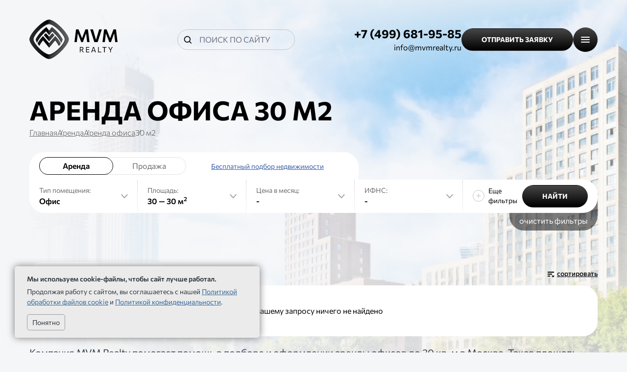

--- FILE ---
content_type: text/html; charset=UTF-8
request_url: https://mvmrealty.ru/arenda-ofisa-30-m2
body_size: 41266
content:
<!DOCTYPE html>
<html lang="ru">
<head>
    <meta charset="utf-8">
    <meta name="viewport" content="width=device-width, initial-scale=1">
    <meta http-equiv="X-UA-Compatible" content="ie=edge">
    <meta name="csrf-token" content="zw5Lu5dai41trdIesxzcqtiXHZeD1lcysjyVF7Wp">

    <meta name="yandex-verification" content="a1c76181c00d7a6a">

    <title>Аренда офиса 30 м2 | MVM Realty</title>

    
        <meta name="robots" content="index,follow">
            <meta name="description" content="Аренда офиса 30 м2 в Москве от собственника. Быстрый поиск офиса по заданным параметрам и оформление документов за 1 день. Гарантия юридической чистоты сделки.">
        
    <link rel="canonical" href="https://mvmrealty.ru/arenda-ofisa-30-m2">

        <meta property="og:type" content="website">
        <meta property="og:title" content="Аренда офиса 30 м2 | MVM Realty">
        <meta property="og:description" content="Аренда офиса 30 м2 в Москве от собственника. Быстрый поиск офиса по заданным параметрам и оформление документов за 1 день. Гарантия юридической чистоты сделки.">
        <meta property="og:url" content="https://mvmrealty.ru/arenda-ofisa-30-m2">
    <meta property="og:image" content="https://mvmrealty.ru/img/blank.jpg">

        <script type="application/ld+json">
        {"@context":"http:\/\/schema.org","@type":"ItemList","url":"http:\/\/mvmrealty.ru\/arenda-ofisa-30-m2","numberOfItems":0,"itemListElement":[]}
    </script>
    <link rel="preconnect" href="//api-maps.yandex.ru">
    <link rel="dns-prefetch" href="//api-maps.yandex.ru">

    <link rel="stylesheet" href="/fonts/commissioner.css">
<link rel="stylesheet" href="/css/baguettebox.css?id=b1c95627c244e8a3f39cf2756b732d26">
<link rel="stylesheet" href="/css/app.css?id=5f493fc6c26edac8c402ac895c9d3aa8">
<style >[wire\:loading], [wire\:loading\.delay], [wire\:loading\.inline-block], [wire\:loading\.inline], [wire\:loading\.block], [wire\:loading\.flex], [wire\:loading\.table], [wire\:loading\.grid], [wire\:loading\.inline-flex] {display: none;}[wire\:loading\.delay\.shortest], [wire\:loading\.delay\.shorter], [wire\:loading\.delay\.short], [wire\:loading\.delay\.long], [wire\:loading\.delay\.longer], [wire\:loading\.delay\.longest] {display:none;}[wire\:offline] {display: none;}[wire\:dirty]:not(textarea):not(input):not(select) {display: none;}input:-webkit-autofill, select:-webkit-autofill, textarea:-webkit-autofill {animation-duration: 50000s;animation-name: livewireautofill;}@keyframes livewireautofill { from {} }</style>

</head>
<body
    class="
        px-5
        font-commissioner antialiased overflow-x-hidden
        bg-app-top bg-no-repeat bg-[#f5f6f8]
        md:bg-app-top-md
        xl:bg-app-top-xl
        2xl:bg-app-top-2xl
    "
    :class="{
        'overflow-hidden xl:overflow-auto': sidebarOpened || catalogMapSidebarOpened,
        'overflow-hidden md:overflow-auto': catalogMapSidebarOpened && !sidebarOpened
    }"
    x-data="mainApp"
    
>
    <div
        class="
            min-h-screen relative grid grid-cols-1 grid-rows-[auto_1fr_auto]
            xl:max-w-[1160px] mx-auto
            2xl:max-w-[1420px]
        "
    >
        <header>
            <div
    class="flex items-center gap-5 py-5 flex-nowrap lg:justify-between lg:gap-10 xl:py-10"
>
    
    <div
        class="
            w-[112px] mr-auto
            lg:w-[180px] lg:mr-0
        "
    >
        <a href="https://mvmrealty.ru">
            <img src="https://mvmrealty.ru/img/logo.svg" alt="" width="180" height="81" loading="lazy">
        </a>
    </div>
    

    
    <div class="hidden lg:block lg:flex-grow">
        <div class="lg:max-w-[240px] lg:mx-auto">
            <div wire:id="7GlWEcI5hUFfOrZmlhXH" wire:initial-data="{&quot;fingerprint&quot;:{&quot;id&quot;:&quot;7GlWEcI5hUFfOrZmlhXH&quot;,&quot;name&quot;:&quot;app.site-search-input-widget&quot;,&quot;locale&quot;:&quot;ru&quot;,&quot;path&quot;:&quot;arenda-ofisa-30-m2&quot;,&quot;method&quot;:&quot;GET&quot;,&quot;v&quot;:&quot;acj&quot;},&quot;effects&quot;:{&quot;listeners&quot;:[]},&quot;serverMemo&quot;:{&quot;children&quot;:[],&quot;errors&quot;:[],&quot;htmlHash&quot;:&quot;06b80efb&quot;,&quot;data&quot;:{&quot;limit&quot;:5,&quot;query&quot;:null,&quot;showResult&quot;:false,&quot;showAutocomplete&quot;:true,&quot;style&quot;:&quot;rounded&quot;,&quot;currentUrl&quot;:&quot;https:\/\/mvmrealty.ru\/arenda-ofisa-30-m2&quot;,&quot;currentUri&quot;:&quot;\/arenda-ofisa-30-m2&quot;},&quot;dataMeta&quot;:[],&quot;checksum&quot;:&quot;8712d40201a414df723264e41d1ffe759773ae378b91fa86b47c4dbdb9232033&quot;}}"
    class="relative"
    x-data="{
        showAutocomplete: window.Livewire.find('7GlWEcI5hUFfOrZmlhXH').entangle('showAutocomplete').defer,
        showResult: window.Livewire.find('7GlWEcI5hUFfOrZmlhXH').entangle('showResult').defer
    }"
    @click.away="showResult = false"
    @keyup.escape="showResult = false"
>
    <div
        class="relative"
        :class="{
            'z-[52]': showResult
        }"
    >
        <form class="relative " action="https://mvmrealty.ru/search" method="GET">
    <svg
        class="absolute top-3 w-5 h-5 ml-3 fill-black"
        viewBox="0 0 24 24"
        width="24"
        height="24"
    >
        <path d="M10 18C11.775 17.9996 13.4988 17.4054 14.897 16.312L19.293 20.708L20.707 19.294L16.311 14.898C17.405 13.4997 17.9996 11.7754 18 10C18 5.589 14.411 2 10 2C5.589 2 2 5.589 2 10C2 14.411 5.589 18 10 18ZM10 4C13.309 4 16 6.691 16 10C16 13.309 13.309 16 10 16C6.691 16 4 13.309 4 10C4 6.691 6.691 4 10 4Z" />
    </svg>
    <input
        class="
            w-full
            bg-transparent ring-0 pl-11 pr-8 border border-[#c4c4c4] rounded-full transition focus:border-black focus:bg-white
            focus:ring-0
        "
        type="text"
        placeholder="ПОИСК ПО САЙТУ"
        name="query" autocomplete="off" wire:model="query" @focus="showResult = showAutocomplete"
    >
</form>
    </div>

    </div>

<!-- Livewire Component wire-end:7GlWEcI5hUFfOrZmlhXH -->        </div>
    </div>
    

    
    <a class="md:hidden" href="tel:+74996819585">
        <img src="https://mvmrealty.ru/img/btn/phone.svg" alt="" width="50" height="50" loading="lazy">
    </a>

    <div class="hidden text-right md:block">
        <div>
            <a
                class="text-2xl font-bold text-black"
                href="tel:+74996819585"
            >+7 (499) 681-95-85</a>
        </div>
        <div>
            <a href="mailto:info@mvmrealty.ru">info@mvmrealty.ru</a>
        </div>
    </div>
    

    
    <button class="hidden md:block xl:hidden" @click.prevent="callbackModalOpened = true">
        <img src="https://mvmrealty.ru/img/btn/comment.svg" alt="" width="50" height="50" loading="lazy">
    </button>
    <button class="bg-gradient-to-b from-[#464646] to-[#000] border border-transparent rounded-full
            font-bold text-white uppercase
            transition-all ease-in-out
            hover:from-[#6b6b6b] active:from-[#000]
            active:to-[#424242]
            disabled:opacity-20 disabled:cursor-progress
         px-10 py-3 text-sm hidden xl:block" @click.prevent="callbackModalOpened = true">
    Отправить заявку
</button>
    

    
    <button @click.prevent="sidebarOpened = true">
        <img src="https://mvmrealty.ru/img/btn/burger.svg" alt="" width="50" height="50" loading="lazy">
    </button>
    
</div>

        </header>

        <main class="md:min-h-[1190px] xl:min-h-[1030px] 2xl:min-h-[980px]">
            <h1
    class="mt-8 text-[36px] leading-9 font-medium text-[30px] font-bold uppercase md:text-[48px] md:leading-[50px] xl:text-[54px] xl:leading-[62px]"
>
    Аренда офиса 30 м2
</h1>

    <ul
    class="flex justify-start gap-x-4 text-[#676767] font-light leading-4 mt-2"
    itemscope
    itemtype="http://schema.org/BreadcrumbList"
>
    <li
        class="breadcrumbs__item"
        itemprop="itemListElement"
        itemscope
        itemtype="http://schema.org/ListItem"
    >
        <a
    class="
        relative underline
        after:content-['/'] after:absolute after:top-1/2 after:-right-3 after:-translate-y-1/2
    "
    href="https://mvmrealty.ru"
    itemprop="item"
>
    <span itemprop="name">Главная</span>
</a>
        <meta itemprop="position" content="1">
    </li>

            <li
            class="breadcrumbs__item"
            itemprop="itemListElement"
            itemscope
            itemtype="http://schema.org/ListItem"
        >
                            <a
    class="
        relative underline
        after:content-['/'] after:absolute after:top-1/2 after:-right-3 after:-translate-y-1/2
    "
    href="https://mvmrealty.ru/rent"
    itemprop="item"
>
    <span itemprop="name">Аренда</span>
</a>
                        <meta itemprop="position" content="2">
        </li>
            <li
            class="breadcrumbs__item"
            itemprop="itemListElement"
            itemscope
            itemtype="http://schema.org/ListItem"
        >
                            <a
    class="
        relative underline
        after:content-['/'] after:absolute after:top-1/2 after:-right-3 after:-translate-y-1/2
    "
    href="https://mvmrealty.ru/arenda-ofisa"
    itemprop="item"
>
    <span itemprop="name">Аренда офиса</span>
</a>
                        <meta itemprop="position" content="3">
        </li>
            <li
            class="breadcrumbs__item"
            itemprop="itemListElement"
            itemscope
            itemtype="http://schema.org/ListItem"
        >
                            <span class="breadcrumbs__item-caption" itemprop="item">
    <span itemprop="name">
        30 м2
    </span>
</span>
                        <meta itemprop="position" content="4">
        </li>
    </ul>

    <div
    x-data="filters"
>
            <button
            class="relative block w-full h-12 my-8 font-semibold rounded-full bg-white/70 after:content-[''] after:absolute after:w-[14px] after:h-[9px] after:top-[22px] after:right-10 after:bg-[url('/img/ico/arrow-down.svg')] after:bg-no-repeat after:bg-center md:hidden"
            :class="{ 'hidden': showFilters }"
            @click.prevent="showFilters = true"
        >
            Фильтры
        </button>
    
    <form
        action="https://mvmrealty.ru/filters"
        method="get"
        class="relative my-8 md:block"
                    :class="{ 'hidden': !showFilters }"
            x-cloak
            >
        <div class="relative z-40 px-5 pt-5 bg-white rounded-t-[30px] md:pt-0 md:grid md:grid-cols-[300px_1fr] md:items-center lg:max-w-2xl">
            <div class="text-center md:order-2">
                <button
                    class="inline-block text-sm text-[#395da4] underline transition hover:text-[#0055ff] hover:no-underline active:text-[##0587ff]"
                    @click.prevent="freeSelectEstateModalOpened = true"
                >
                    Бесплатный подбор недвижимости
                </button>
            </div>

            <div class="relative z-10 flex items-center mt-5 h-14 md:order-1 md:mt-0">
                <div class="relative w-full grid grid-cols-2 border border-[#e2e2e2] rounded-full">
                                            <label
                            class="relative flex items-center justify-center -m-px transition cursor-pointer h-9"
                            :class="{
                                'text-[#6b6b6b]': selectedDealType != 'rent',
                                'border border-black font-semibold rounded-full text-black': selectedDealType == 'rent'
                            }"
                        >
                            <input
                                class="sr-only"
                                type="radio"
                                name="dealType"
                                value="rent"
                                x-model="selectedDealType"
                            >
                            Аренда
                        </label>
                                            <label
                            class="relative flex items-center justify-center -m-px transition cursor-pointer h-9"
                            :class="{
                                'text-[#6b6b6b]': selectedDealType != 'sale',
                                'border border-black font-semibold rounded-full text-black': selectedDealType == 'sale'
                            }"
                        >
                            <input
                                class="sr-only"
                                type="radio"
                                name="dealType"
                                value="sale"
                                x-model="selectedDealType"
                            >
                            Продажа
                        </label>
                                    </div>
            </div>
        </div>

        <div class="relative">
            <div
                class="
                    relative z-40 p-0 pb-5 mx-0 bg-white rounded-b-[30px] md:mx-0 md:pb-0
                    md:grid md:grid-cols-[repeat(4,minmax(0,1fr))_auto] md:items-center
                    lg:rounded-tr-[30px]
                "
                :class="{
                    'lg:rounded-bl-none': opened == 'placeRoomType'
                }"
            >
                <div class="relative md:order-1">
                    <div
    class="relative
            after:content-[&#039;&#039;] after:absolute after:left-0 after:bottom-0 after:w-full after:h-px after:bg-[linear-gradient(to_right,_#dadada_0%,_#f6f6f6_100%)]
            md:after:top-0 md:after:left-auto md:after:right-0 md:after:bottom-auto md:after:w-px md:after:h-full md:after:bg-[linear-gradient(to_bottom,_#dadada_0%,_#f6f6f6_100%)]"
>
    <button
        class="relative block w-full py-3 pl-5 pr-10 text-left cursor-pointer md:pr-12"
        @click.prevent="toggleTab('placeRoomType')"
    >
        <div class="text-sm text-[#6b6b6b]">
            Тип помещения:
        </div>

        <div class="text-base font-semibold truncate">
            <span x-html='selectedPlaceRoomTypeNames'>-</span>
        </div>

        <svg viewBox="0 0 14 9" width="14" height="9" class="w-[14px] fill-[#a5a5a5] absolute top-2/4 right-5 -translate-y-2/4">
    <path fill-rule="evenodd" clip-rule="evenodd" d="M7 9L-2.83892e-07 1.33858L1.41842 -1.46243e-07L7 6.10898L12.5816 8.29672e-07L14 1.33858L7 9Z" />
</svg>
    </button>
</div>

                    <div
    class="
        fixed top-0 bottom-0 left-0 right-0 z-30 transition-opacity bg-black/50
        lg:absolute lg:bg-transparent lg:right-auto lg:top-full lg:bottom-auto
    "
    :class="{
        'opacity-0 pointer-events-none': opened != 'placeRoomType',
        'opacity-100 backdrop-blur-sm pointer-events-auto': opened == 'placeRoomType'
    }"
    @click.self="opened = ''"
    x-cloak
>
    <div
        class="
            fixed z-40 w-72 top-0 bottom-0 p-5 grid grid-rows-[auto_1fr_auto] gap-5 rounded-r-3xl bg-white transition-all ease-in-out
            lg:static lg:grid-rows-1 lg:gap-0 lg:h-auto lg:max-h-64 lg:rounded-t-none lg:rounded-b-3xl
        "
        :class="{
            '-left-full': opened != 'placeRoomType',
            'left-0': opened == 'placeRoomType'
        }"
        x-cloak
    >
        <div class="text-xl font-semibold lg:hidden">
            Тип помещения
        </div>

        <div class="overflow-y-auto lg:h-full">
            <div
                                class="mb-2"
                                x-show="selectedDealType == 'rent'"
                            >
                                <span class="checkbox ">
    <input
        type="checkbox"
        id="placeRoomType-3"
        value="3"
        name="placeRoomTypes[]" x-model="selectedPlaceRoomTypes"
    >

    <label for="placeRoomType-3">
                    <i>
                <svg viewBox="0 0 12 10" fill="none">
                    <path d="M11 1L4.5 8L1 4.5" stroke="#299D00" stroke-width="2"/>
                </svg>
            </i>
        
        <span>Cвободного назначения</span>
    </label>
</span>
                            </div>
                                                    <div
                                class="mb-2"
                                x-show="selectedDealType == 'sale'"
                            >
                                <span class="checkbox ">
    <input
        type="checkbox"
        id="placeRoomType-20"
        value="20"
        name="placeRoomTypes[]" x-model="selectedPlaceRoomTypes"
    >

    <label for="placeRoomType-20">
                    <i>
                <svg viewBox="0 0 12 10" fill="none">
                    <path d="M11 1L4.5 8L1 4.5" stroke="#299D00" stroke-width="2"/>
                </svg>
            </i>
        
        <span>Апартаменты</span>
    </label>
</span>
                            </div>
                                                    <div
                                class="mb-2"
                                x-show="selectedDealType == 'sale'"
                            >
                                <span class="checkbox ">
    <input
        type="checkbox"
        id="placeRoomType-12"
        value="12"
        name="placeRoomTypes[]" x-model="selectedPlaceRoomTypes"
    >

    <label for="placeRoomType-12">
                    <i>
                <svg viewBox="0 0 12 10" fill="none">
                    <path d="M11 1L4.5 8L1 4.5" stroke="#299D00" stroke-width="2"/>
                </svg>
            </i>
        
        <span>Арендный бизнес</span>
    </label>
</span>
                            </div>
                                                    <div
                                class="mb-2"
                                x-show="selectedDealType == 'rent'"
                            >
                                <span class="checkbox ">
    <input
        type="checkbox"
        id="placeRoomType-7"
        value="7"
        name="placeRoomTypes[]" x-model="selectedPlaceRoomTypes"
    >

    <label for="placeRoomType-7">
                    <i>
                <svg viewBox="0 0 12 10" fill="none">
                    <path d="M11 1L4.5 8L1 4.5" stroke="#299D00" stroke-width="2"/>
                </svg>
            </i>
        
        <span>Банк</span>
    </label>
</span>
                            </div>
                                                    <div
                                class="mb-2"
                                x-show="selectedDealType == 'rent'"
                            >
                                <span class="checkbox ">
    <input
        type="checkbox"
        id="placeRoomType-1"
        value="1"
        name="placeRoomTypes[]" x-model="selectedPlaceRoomTypes"
    >

    <label for="placeRoomType-1">
                    <i>
                <svg viewBox="0 0 12 10" fill="none">
                    <path d="M11 1L4.5 8L1 4.5" stroke="#299D00" stroke-width="2"/>
                </svg>
            </i>
        
        <span>Банк.помещение</span>
    </label>
</span>
                            </div>
                                                    <div
                                class="mb-2"
                                x-show="selectedDealType == 'rent'"
                            >
                                <span class="checkbox ">
    <input
        type="checkbox"
        id="placeRoomType-5"
        value="5"
        name="placeRoomTypes[]" x-model="selectedPlaceRoomTypes"
    >

    <label for="placeRoomType-5">
                    <i>
                <svg viewBox="0 0 12 10" fill="none">
                    <path d="M11 1L4.5 8L1 4.5" stroke="#299D00" stroke-width="2"/>
                </svg>
            </i>
        
        <span>Бизнес-центр</span>
    </label>
</span>
                            </div>
                                                    <div
                                class="mb-2"
                                x-show="selectedDealType == 'rent'"
                            >
                                <span class="checkbox ">
    <input
        type="checkbox"
        id="placeRoomType-6"
        value="6"
        name="placeRoomTypes[]" x-model="selectedPlaceRoomTypes"
    >

    <label for="placeRoomType-6">
                    <i>
                <svg viewBox="0 0 12 10" fill="none">
                    <path d="M11 1L4.5 8L1 4.5" stroke="#299D00" stroke-width="2"/>
                </svg>
            </i>
        
        <span>Здание</span>
    </label>
</span>
                            </div>
                                                    <div
                                class="mb-2"
                                x-show="selectedDealType == 'sale'"
                            >
                                <span class="checkbox ">
    <input
        type="checkbox"
        id="placeRoomType-13"
        value="13"
        name="placeRoomTypes[]" x-model="selectedPlaceRoomTypes"
    >

    <label for="placeRoomType-13">
                    <i>
                <svg viewBox="0 0 12 10" fill="none">
                    <path d="M11 1L4.5 8L1 4.5" stroke="#299D00" stroke-width="2"/>
                </svg>
            </i>
        
        <span>Здание</span>
    </label>
</span>
                            </div>
                                                    <div
                                class="mb-2"
                                x-show="selectedDealType == 'sale'"
                            >
                                <span class="checkbox ">
    <input
        type="checkbox"
        id="placeRoomType-14"
        value="14"
        name="placeRoomTypes[]" x-model="selectedPlaceRoomTypes"
    >

    <label for="placeRoomType-14">
                    <i>
                <svg viewBox="0 0 12 10" fill="none">
                    <path d="M11 1L4.5 8L1 4.5" stroke="#299D00" stroke-width="2"/>
                </svg>
            </i>
        
        <span>Коммерческая земля</span>
    </label>
</span>
                            </div>
                                                    <div
                                class="mb-2"
                                x-show="selectedDealType == 'sale'"
                            >
                                <span class="checkbox ">
    <input
        type="checkbox"
        id="placeRoomType-8"
        value="8"
        name="placeRoomTypes[]" x-model="selectedPlaceRoomTypes"
    >

    <label for="placeRoomType-8">
                    <i>
                <svg viewBox="0 0 12 10" fill="none">
                    <path d="M11 1L4.5 8L1 4.5" stroke="#299D00" stroke-width="2"/>
                </svg>
            </i>
        
        <span>Офис</span>
    </label>
</span>
                            </div>
                                                    <div
                                class="mb-2"
                                x-show="selectedDealType == 'rent'"
                            >
                                <span class="checkbox ">
    <input
        type="checkbox"
        id="placeRoomType-15"
        value="15"
        name="placeRoomTypes[]" x-model="selectedPlaceRoomTypes"
    >

    <label for="placeRoomType-15">
                    <i>
                <svg viewBox="0 0 12 10" fill="none">
                    <path d="M11 1L4.5 8L1 4.5" stroke="#299D00" stroke-width="2"/>
                </svg>
            </i>
        
        <span>Офис</span>
    </label>
</span>
                            </div>
                                                    <div
                                class="mb-2"
                                x-show="selectedDealType == 'sale'"
                            >
                                <span class="checkbox ">
    <input
        type="checkbox"
        id="placeRoomType-11"
        value="11"
        name="placeRoomTypes[]" x-model="selectedPlaceRoomTypes"
    >

    <label for="placeRoomType-11">
                    <i>
                <svg viewBox="0 0 12 10" fill="none">
                    <path d="M11 1L4.5 8L1 4.5" stroke="#299D00" stroke-width="2"/>
                </svg>
            </i>
        
        <span>Помещение свободного назначения</span>
    </label>
</span>
                            </div>
                                                    <div
                                class="mb-2"
                                x-show="selectedDealType == 'rent'"
                            >
                                <span class="checkbox ">
    <input
        type="checkbox"
        id="placeRoomType-19"
        value="19"
        name="placeRoomTypes[]" x-model="selectedPlaceRoomTypes"
    >

    <label for="placeRoomType-19">
                    <i>
                <svg viewBox="0 0 12 10" fill="none">
                    <path d="M11 1L4.5 8L1 4.5" stroke="#299D00" stroke-width="2"/>
                </svg>
            </i>
        
        <span>Ресторан</span>
    </label>
</span>
                            </div>
                                                    <div
                                class="mb-2"
                                x-show="selectedDealType == 'rent'"
                            >
                                <span class="checkbox ">
    <input
        type="checkbox"
        id="placeRoomType-18"
        value="18"
        name="placeRoomTypes[]" x-model="selectedPlaceRoomTypes"
    >

    <label for="placeRoomType-18">
                    <i>
                <svg viewBox="0 0 12 10" fill="none">
                    <path d="M11 1L4.5 8L1 4.5" stroke="#299D00" stroke-width="2"/>
                </svg>
            </i>
        
        <span>Ритейл</span>
    </label>
</span>
                            </div>
                                                    <div
                                class="mb-2"
                                x-show="selectedDealType == 'rent'"
                            >
                                <span class="checkbox ">
    <input
        type="checkbox"
        id="placeRoomType-21"
        value="21"
        name="placeRoomTypes[]" x-model="selectedPlaceRoomTypes"
    >

    <label for="placeRoomType-21">
                    <i>
                <svg viewBox="0 0 12 10" fill="none">
                    <path d="M11 1L4.5 8L1 4.5" stroke="#299D00" stroke-width="2"/>
                </svg>
            </i>
        
        <span>Склад</span>
    </label>
</span>
                            </div>
                                                    <div
                                class="mb-2"
                                x-show="selectedDealType == 'sale'"
                            >
                                <span class="checkbox ">
    <input
        type="checkbox"
        id="placeRoomType-10"
        value="10"
        name="placeRoomTypes[]" x-model="selectedPlaceRoomTypes"
    >

    <label for="placeRoomType-10">
                    <i>
                <svg viewBox="0 0 12 10" fill="none">
                    <path d="M11 1L4.5 8L1 4.5" stroke="#299D00" stroke-width="2"/>
                </svg>
            </i>
        
        <span>Склад</span>
    </label>
</span>
                            </div>
                                                    <div
                                class="mb-2"
                                x-show="selectedDealType == 'rent'"
                            >
                                <span class="checkbox ">
    <input
        type="checkbox"
        id="placeRoomType-2"
        value="2"
        name="placeRoomTypes[]" x-model="selectedPlaceRoomTypes"
    >

    <label for="placeRoomType-2">
                    <i>
                <svg viewBox="0 0 12 10" fill="none">
                    <path d="M11 1L4.5 8L1 4.5" stroke="#299D00" stroke-width="2"/>
                </svg>
            </i>
        
        <span>Торг.помещение</span>
    </label>
</span>
                            </div>
                                                    <div
                                class="mb-2"
                                x-show="selectedDealType == 'sale'"
                            >
                                <span class="checkbox ">
    <input
        type="checkbox"
        id="placeRoomType-9"
        value="9"
        name="placeRoomTypes[]" x-model="selectedPlaceRoomTypes"
    >

    <label for="placeRoomType-9">
                    <i>
                <svg viewBox="0 0 12 10" fill="none">
                    <path d="M11 1L4.5 8L1 4.5" stroke="#299D00" stroke-width="2"/>
                </svg>
            </i>
        
        <span>Торговая площадь</span>
    </label>
</span>
                            </div>
                                                    <div
                                class="mb-2"
                                x-show="selectedDealType == 'rent'"
                            >
                                <span class="checkbox ">
    <input
        type="checkbox"
        id="placeRoomType-17"
        value="17"
        name="placeRoomTypes[]" x-model="selectedPlaceRoomTypes"
    >

    <label for="placeRoomType-17">
                    <i>
                <svg viewBox="0 0 12 10" fill="none">
                    <path d="M11 1L4.5 8L1 4.5" stroke="#299D00" stroke-width="2"/>
                </svg>
            </i>
        
        <span>Шоу рум</span>
    </label>
</span>
                            </div>
                                                    <div
                                class="mb-2"
                                x-show="selectedDealType == 'rent'"
                            >
                                <span class="checkbox ">
    <input
        type="checkbox"
        id="placeRoomType-16"
        value="16"
        name="placeRoomTypes[]" x-model="selectedPlaceRoomTypes"
    >

    <label for="placeRoomType-16">
                    <i>
                <svg viewBox="0 0 12 10" fill="none">
                    <path d="M11 1L4.5 8L1 4.5" stroke="#299D00" stroke-width="2"/>
                </svg>
            </i>
        
        <span>Этаж</span>
    </label>
</span>
                            </div>
        </div>

        <div class="lg:hidden">
            <button class="bg-gradient-to-b from-[#464646] to-[#000] border border-transparent rounded-full
            font-bold text-white uppercase
            transition-all ease-in-out
            hover:from-[#6b6b6b] active:from-[#000]
            active:to-[#424242]
            disabled:opacity-20 disabled:cursor-progress
         px-10 py-3 text-sm w-full" @click.prevent="toggleTab('placeRoomType')">
    Применить
</button>
        </div>
    </div>
</div>
                </div>

                <div class="relative md:order-2">
                    <div
    class="relative
            after:content-[&#039;&#039;] after:absolute after:left-0 after:bottom-0 after:w-full after:h-px after:bg-[linear-gradient(to_right,_#dadada_0%,_#f6f6f6_100%)]
            md:after:top-0 md:after:left-auto md:after:right-0 md:after:bottom-auto md:after:w-px md:after:h-full md:after:bg-[linear-gradient(to_bottom,_#dadada_0%,_#f6f6f6_100%)]"
>
    <button
        class="relative block w-full py-3 pl-5 pr-10 text-left cursor-pointer md:pr-12"
        @click.prevent="toggleTab('area')"
    >
        <div class="text-sm text-[#6b6b6b]">
            Площадь:
        </div>

        <div class="text-base font-semibold truncate">
            <span x-html='selectedArea'>-</span>
        </div>

        <svg viewBox="0 0 14 9" width="14" height="9" class="w-[14px] fill-[#a5a5a5] absolute top-2/4 right-5 -translate-y-2/4">
    <path fill-rule="evenodd" clip-rule="evenodd" d="M7 9L-2.83892e-07 1.33858L1.41842 -1.46243e-07L7 6.10898L12.5816 8.29672e-07L14 1.33858L7 9Z" />
</svg>
    </button>
</div>

                    <div
    class="
        fixed top-0 bottom-0 left-0 right-0 z-30 transition-opacity bg-black/50
        lg:absolute lg:bg-transparent lg:right-auto lg:top-full lg:bottom-auto
    "
    :class="{
        'opacity-0 pointer-events-none': opened != 'area',
        'opacity-100 backdrop-blur-sm pointer-events-auto': opened == 'area'
    }"
    @click.self="opened = ''"
    x-cloak
>
    <div
        class="
            fixed z-40 w-72 top-0 bottom-0 p-5 grid grid-rows-[auto_1fr_auto] gap-5 rounded-r-3xl bg-white transition-all ease-in-out
            lg:static lg:grid-rows-1 lg:gap-0 lg:h-auto lg:max-h-64 lg:rounded-t-none lg:rounded-b-3xl
        "
        :class="{
            '-left-full': opened != 'area',
            'left-0': opened == 'area'
        }"
        x-cloak
    >
        <div class="text-xl font-semibold lg:hidden">
            Площадь помещения
        </div>

        <div class="overflow-y-auto lg:h-full">
            <div class="grid gap-5 lg:grid-cols-2">
                            <div class="grid grid-cols-[20px_1fr] items-center">
                                <span class="text-sm text-[#6b6b6b]">от</span>
                                <div class="relative   ">
    <input
        class="
            w-full ring-0 
            bg-transparent border-0 border-b
            border-black text-black focus:border-black focus:bg-white
        
            focus:ring-0 focus:border-b
            
        "
        type="number"
        name="areaFrom" x-model="selectedAreaFrom"
    >

    </div>
                            </div>

                            <div class="grid grid-cols-[20px_1fr] items-center">
                                <span class="text-sm text-[#6b6b6b]">до</span>
                                <div class="relative   ">
    <input
        class="
            w-full ring-0 
            bg-transparent border-0 border-b
            border-black text-black focus:border-black focus:bg-white
        
            focus:ring-0 focus:border-b
            
        "
        type="number"
        name="areaTo" x-model="selectedAreaTo"
    >

    </div>
                            </div>
                        </div>
        </div>

        <div class="lg:hidden">
            <button class="bg-gradient-to-b from-[#464646] to-[#000] border border-transparent rounded-full
            font-bold text-white uppercase
            transition-all ease-in-out
            hover:from-[#6b6b6b] active:from-[#000]
            active:to-[#424242]
            disabled:opacity-20 disabled:cursor-progress
         px-10 py-3 text-sm w-full" @click.prevent="toggleTab('area')">
    Применить
</button>
        </div>
    </div>
</div>
                </div>

                <div class="relative md:order-3">
                    <div
    class="relative
            after:content-[&#039;&#039;] after:absolute after:left-0 after:bottom-0 after:w-full after:h-px after:bg-[linear-gradient(to_right,_#dadada_0%,_#f6f6f6_100%)]
            md:after:top-0 md:after:left-auto md:after:right-0 md:after:bottom-auto md:after:w-px md:after:h-full md:after:bg-[linear-gradient(to_bottom,_#dadada_0%,_#f6f6f6_100%)]"
>
    <button
        class="relative block w-full py-3 pl-5 pr-10 text-left cursor-pointer md:pr-12"
        @click.prevent="toggleTab('price')"
    >
        <div class="text-sm text-[#6b6b6b]">
            <span x-html='selectedPriceTypeName'></span>:
        </div>

        <div class="text-base font-semibold truncate">
            <span x-html='selectedPrice'>-</span>
        </div>

        <svg viewBox="0 0 14 9" width="14" height="9" class="w-[14px] fill-[#a5a5a5] absolute top-2/4 right-5 -translate-y-2/4">
    <path fill-rule="evenodd" clip-rule="evenodd" d="M7 9L-2.83892e-07 1.33858L1.41842 -1.46243e-07L7 6.10898L12.5816 8.29672e-07L14 1.33858L7 9Z" />
</svg>
    </button>
</div>

                    <div
    class="
        fixed top-0 bottom-0 left-0 right-0 z-30 transition-opacity bg-black/50
        lg:absolute lg:bg-transparent lg:right-auto lg:top-full lg:bottom-auto
    "
    :class="{
        'opacity-0 pointer-events-none': opened != 'price',
        'opacity-100 backdrop-blur-sm pointer-events-auto': opened == 'price'
    }"
    @click.self="opened = ''"
    x-cloak
>
    <div
        class="
            fixed z-40 w-72 top-0 bottom-0 p-5 grid grid-rows-[auto_1fr_auto] gap-5 rounded-r-3xl bg-white transition-all ease-in-out
            lg:static lg:grid-rows-1 lg:gap-0 lg:h-auto lg:max-h-64 lg:rounded-t-none lg:rounded-b-3xl
        "
        :class="{
            '-left-full': opened != 'price',
            'left-0': opened == 'price'
        }"
        x-cloak
    >
        <div class="text-xl font-semibold lg:hidden">
            <span x-html='selectedPriceTypeName'></span>
        </div>

        <div class="overflow-y-auto lg:h-full">
            <div class="grid gap-5 lg:grid-cols-2">
                            <div class="grid grid-cols-[20px_1fr] items-center">
                                <span class="text-sm text-[#6b6b6b]">от</span>
                                <div class="relative   ">
    <input
        class="
            w-full ring-0 
            bg-transparent border-0 border-b
            border-black text-black focus:border-black focus:bg-white
        
            focus:ring-0 focus:border-b
            
        "
        type="number"
        name="priceFrom" x-model="selectedPriceFrom"
    >

    </div>
                            </div>

                            <div class="grid grid-cols-[20px_1fr] items-center">
                                <span class="text-sm text-[#6b6b6b]">до</span>
                                <div class="relative   ">
    <input
        class="
            w-full ring-0 
            bg-transparent border-0 border-b
            border-black text-black focus:border-black focus:bg-white
        
            focus:ring-0 focus:border-b
            
        "
        type="number"
        name="priceTo" x-model="selectedPriceTo"
    >

    </div>
                            </div>
                        </div>

                        <div class="grid gap-5 mt-10 lg:grid-cols-2">
                            <div x-show="selectedDealType == 'rent'">
                                <span class="radio ">
    <input
        id="priceType-rent-month"
        type="radio"
        class="" name="priceType" value="rent-month" x-model="selectedPriceType"
    >

    <label for="priceType-rent-month">
                    <i>
                <svg viewBox="0 0 12 12" fill="none">
                    <rect width="12" height="12" rx="6" fill="#299D00"/>
                </svg>
            </i>
        
        <span>В месяц</span>
    </label>
</span>
                            </div>

                            <div x-show="selectedDealType == 'rent'">
                                <span class="radio ">
    <input
        id="priceType-rent-month-meter"
        type="radio"
        class="" name="priceType" value="rent-month-meter" x-model="selectedPriceType"
    >

    <label for="priceType-rent-month-meter">
                    <i>
                <svg viewBox="0 0 12 12" fill="none">
                    <rect width="12" height="12" rx="6" fill="#299D00"/>
                </svg>
            </i>
        
        <span>м<sup>2</sup> в месяц</span>
    </label>
</span>
                            </div>

                            <div x-show="selectedDealType == 'sale'">
                                <span class="radio ">
    <input
        id="priceType-sale-full"
        type="radio"
        class="" name="priceType" value="sale-full" x-model="selectedPriceType"
    >

    <label for="priceType-sale-full">
                    <i>
                <svg viewBox="0 0 12 12" fill="none">
                    <rect width="12" height="12" rx="6" fill="#299D00"/>
                </svg>
            </i>
        
        <span>Общая</span>
    </label>
</span>
                            </div>

                            <div x-show="selectedDealType == 'sale'">
                                <span class="radio ">
    <input
        id="priceType-sale-meter"
        type="radio"
        class="" name="priceType" value="sale-meter" x-model="selectedPriceType"
    >

    <label for="priceType-sale-meter">
                    <i>
                <svg viewBox="0 0 12 12" fill="none">
                    <rect width="12" height="12" rx="6" fill="#299D00"/>
                </svg>
            </i>
        
        <span>За м<sup>2</sup></span>
    </label>
</span>
                            </div>
                        </div>
        </div>

        <div class="lg:hidden">
            <button class="bg-gradient-to-b from-[#464646] to-[#000] border border-transparent rounded-full
            font-bold text-white uppercase
            transition-all ease-in-out
            hover:from-[#6b6b6b] active:from-[#000]
            active:to-[#424242]
            disabled:opacity-20 disabled:cursor-progress
         px-10 py-3 text-sm w-full" @click.prevent="toggleTab('price')">
    Применить
</button>
        </div>
    </div>
</div>
                </div>

                <div class="relative md:order-4">
                    <div
    class="relative
            after:content-[&#039;&#039;] after:absolute after:left-0 after:bottom-0 after:w-full after:h-px after:bg-[linear-gradient(to_right,_#dadada_0%,_#f6f6f6_100%)]
            md:after:top-0 md:after:left-auto md:after:right-0 md:after:bottom-auto md:after:w-px md:after:h-full md:after:bg-[linear-gradient(to_bottom,_#dadada_0%,_#f6f6f6_100%)]"
>
    <button
        class="relative block w-full py-3 pl-5 pr-10 text-left cursor-pointer md:pr-12"
        @click.prevent="toggleTab('ifns')"
    >
        <div class="text-sm text-[#6b6b6b]">
            ИФНС:
        </div>

        <div class="text-base font-semibold truncate">
            <span x-html='selectedIfnsNames'>-</span>
        </div>

        <svg viewBox="0 0 14 9" width="14" height="9" class="w-[14px] fill-[#a5a5a5] absolute top-2/4 right-5 -translate-y-2/4">
    <path fill-rule="evenodd" clip-rule="evenodd" d="M7 9L-2.83892e-07 1.33858L1.41842 -1.46243e-07L7 6.10898L12.5816 8.29672e-07L14 1.33858L7 9Z" />
</svg>
    </button>
</div>

                    <div
    class="
        fixed top-0 bottom-0 left-0 right-0 z-30 transition-opacity bg-black/50
        lg:absolute lg:bg-transparent lg:right-auto lg:top-full lg:bottom-auto
    "
    :class="{
        'opacity-0 pointer-events-none': opened != 'ifns',
        'opacity-100 backdrop-blur-sm pointer-events-auto': opened == 'ifns'
    }"
    @click.self="opened = ''"
    x-cloak
>
    <div
        class="
            fixed z-40 w-72 top-0 bottom-0 p-5 grid grid-rows-[auto_1fr_auto] gap-5 rounded-r-3xl bg-white transition-all ease-in-out
            lg:static lg:grid-rows-1 lg:gap-0 lg:h-auto lg:max-h-64 lg:rounded-t-none lg:rounded-b-3xl
        "
        :class="{
            '-left-full': opened != 'ifns',
            'left-0': opened == 'ifns'
        }"
        x-cloak
    >
        <div class="text-xl font-semibold lg:hidden">
            ИФНС
        </div>

        <div class="overflow-y-auto lg:h-full">
            <div class="mb-2">
                                <span class="checkbox ">
    <input
        type="checkbox"
        id="ifns-1"
        value="1"
        name="ifns[]" x-model="selectedIfns"
    >

    <label for="ifns-1">
                    <i>
                <svg viewBox="0 0 12 10" fill="none">
                    <path d="M11 1L4.5 8L1 4.5" stroke="#299D00" stroke-width="2"/>
                </svg>
            </i>
        
        <span>1 ИФНС</span>
    </label>
</span>
                            </div>
                                                    <div class="mb-2">
                                <span class="checkbox ">
    <input
        type="checkbox"
        id="ifns-2"
        value="2"
        name="ifns[]" x-model="selectedIfns"
    >

    <label for="ifns-2">
                    <i>
                <svg viewBox="0 0 12 10" fill="none">
                    <path d="M11 1L4.5 8L1 4.5" stroke="#299D00" stroke-width="2"/>
                </svg>
            </i>
        
        <span>2 ИФНС</span>
    </label>
</span>
                            </div>
                                                    <div class="mb-2">
                                <span class="checkbox ">
    <input
        type="checkbox"
        id="ifns-3"
        value="3"
        name="ifns[]" x-model="selectedIfns"
    >

    <label for="ifns-3">
                    <i>
                <svg viewBox="0 0 12 10" fill="none">
                    <path d="M11 1L4.5 8L1 4.5" stroke="#299D00" stroke-width="2"/>
                </svg>
            </i>
        
        <span>3 ИФНС</span>
    </label>
</span>
                            </div>
                                                    <div class="mb-2">
                                <span class="checkbox ">
    <input
        type="checkbox"
        id="ifns-4"
        value="4"
        name="ifns[]" x-model="selectedIfns"
    >

    <label for="ifns-4">
                    <i>
                <svg viewBox="0 0 12 10" fill="none">
                    <path d="M11 1L4.5 8L1 4.5" stroke="#299D00" stroke-width="2"/>
                </svg>
            </i>
        
        <span>4 ИФНС</span>
    </label>
</span>
                            </div>
                                                    <div class="mb-2">
                                <span class="checkbox ">
    <input
        type="checkbox"
        id="ifns-5"
        value="5"
        name="ifns[]" x-model="selectedIfns"
    >

    <label for="ifns-5">
                    <i>
                <svg viewBox="0 0 12 10" fill="none">
                    <path d="M11 1L4.5 8L1 4.5" stroke="#299D00" stroke-width="2"/>
                </svg>
            </i>
        
        <span>5 ИФНС</span>
    </label>
</span>
                            </div>
                                                    <div class="mb-2">
                                <span class="checkbox ">
    <input
        type="checkbox"
        id="ifns-6"
        value="6"
        name="ifns[]" x-model="selectedIfns"
    >

    <label for="ifns-6">
                    <i>
                <svg viewBox="0 0 12 10" fill="none">
                    <path d="M11 1L4.5 8L1 4.5" stroke="#299D00" stroke-width="2"/>
                </svg>
            </i>
        
        <span>6 ИФНС</span>
    </label>
</span>
                            </div>
                                                    <div class="mb-2">
                                <span class="checkbox ">
    <input
        type="checkbox"
        id="ifns-7"
        value="7"
        name="ifns[]" x-model="selectedIfns"
    >

    <label for="ifns-7">
                    <i>
                <svg viewBox="0 0 12 10" fill="none">
                    <path d="M11 1L4.5 8L1 4.5" stroke="#299D00" stroke-width="2"/>
                </svg>
            </i>
        
        <span>7 ИФНС</span>
    </label>
</span>
                            </div>
                                                    <div class="mb-2">
                                <span class="checkbox ">
    <input
        type="checkbox"
        id="ifns-8"
        value="8"
        name="ifns[]" x-model="selectedIfns"
    >

    <label for="ifns-8">
                    <i>
                <svg viewBox="0 0 12 10" fill="none">
                    <path d="M11 1L4.5 8L1 4.5" stroke="#299D00" stroke-width="2"/>
                </svg>
            </i>
        
        <span>8 ИФНС</span>
    </label>
</span>
                            </div>
                                                    <div class="mb-2">
                                <span class="checkbox ">
    <input
        type="checkbox"
        id="ifns-9"
        value="9"
        name="ifns[]" x-model="selectedIfns"
    >

    <label for="ifns-9">
                    <i>
                <svg viewBox="0 0 12 10" fill="none">
                    <path d="M11 1L4.5 8L1 4.5" stroke="#299D00" stroke-width="2"/>
                </svg>
            </i>
        
        <span>9 ИФНС</span>
    </label>
</span>
                            </div>
                                                    <div class="mb-2">
                                <span class="checkbox ">
    <input
        type="checkbox"
        id="ifns-10"
        value="10"
        name="ifns[]" x-model="selectedIfns"
    >

    <label for="ifns-10">
                    <i>
                <svg viewBox="0 0 12 10" fill="none">
                    <path d="M11 1L4.5 8L1 4.5" stroke="#299D00" stroke-width="2"/>
                </svg>
            </i>
        
        <span>10 ИФНС</span>
    </label>
</span>
                            </div>
                                                    <div class="mb-2">
                                <span class="checkbox ">
    <input
        type="checkbox"
        id="ifns-11"
        value="11"
        name="ifns[]" x-model="selectedIfns"
    >

    <label for="ifns-11">
                    <i>
                <svg viewBox="0 0 12 10" fill="none">
                    <path d="M11 1L4.5 8L1 4.5" stroke="#299D00" stroke-width="2"/>
                </svg>
            </i>
        
        <span>13 ИФНС</span>
    </label>
</span>
                            </div>
                                                    <div class="mb-2">
                                <span class="checkbox ">
    <input
        type="checkbox"
        id="ifns-12"
        value="12"
        name="ifns[]" x-model="selectedIfns"
    >

    <label for="ifns-12">
                    <i>
                <svg viewBox="0 0 12 10" fill="none">
                    <path d="M11 1L4.5 8L1 4.5" stroke="#299D00" stroke-width="2"/>
                </svg>
            </i>
        
        <span>14 ИФНС</span>
    </label>
</span>
                            </div>
                                                    <div class="mb-2">
                                <span class="checkbox ">
    <input
        type="checkbox"
        id="ifns-13"
        value="13"
        name="ifns[]" x-model="selectedIfns"
    >

    <label for="ifns-13">
                    <i>
                <svg viewBox="0 0 12 10" fill="none">
                    <path d="M11 1L4.5 8L1 4.5" stroke="#299D00" stroke-width="2"/>
                </svg>
            </i>
        
        <span>15 ИФНС</span>
    </label>
</span>
                            </div>
                                                    <div class="mb-2">
                                <span class="checkbox ">
    <input
        type="checkbox"
        id="ifns-14"
        value="14"
        name="ifns[]" x-model="selectedIfns"
    >

    <label for="ifns-14">
                    <i>
                <svg viewBox="0 0 12 10" fill="none">
                    <path d="M11 1L4.5 8L1 4.5" stroke="#299D00" stroke-width="2"/>
                </svg>
            </i>
        
        <span>16 ИФНС</span>
    </label>
</span>
                            </div>
                                                    <div class="mb-2">
                                <span class="checkbox ">
    <input
        type="checkbox"
        id="ifns-15"
        value="15"
        name="ifns[]" x-model="selectedIfns"
    >

    <label for="ifns-15">
                    <i>
                <svg viewBox="0 0 12 10" fill="none">
                    <path d="M11 1L4.5 8L1 4.5" stroke="#299D00" stroke-width="2"/>
                </svg>
            </i>
        
        <span>17 ИФНС</span>
    </label>
</span>
                            </div>
                                                    <div class="mb-2">
                                <span class="checkbox ">
    <input
        type="checkbox"
        id="ifns-16"
        value="16"
        name="ifns[]" x-model="selectedIfns"
    >

    <label for="ifns-16">
                    <i>
                <svg viewBox="0 0 12 10" fill="none">
                    <path d="M11 1L4.5 8L1 4.5" stroke="#299D00" stroke-width="2"/>
                </svg>
            </i>
        
        <span>18 ИФНС</span>
    </label>
</span>
                            </div>
                                                    <div class="mb-2">
                                <span class="checkbox ">
    <input
        type="checkbox"
        id="ifns-17"
        value="17"
        name="ifns[]" x-model="selectedIfns"
    >

    <label for="ifns-17">
                    <i>
                <svg viewBox="0 0 12 10" fill="none">
                    <path d="M11 1L4.5 8L1 4.5" stroke="#299D00" stroke-width="2"/>
                </svg>
            </i>
        
        <span>19 ИФНС</span>
    </label>
</span>
                            </div>
                                                    <div class="mb-2">
                                <span class="checkbox ">
    <input
        type="checkbox"
        id="ifns-18"
        value="18"
        name="ifns[]" x-model="selectedIfns"
    >

    <label for="ifns-18">
                    <i>
                <svg viewBox="0 0 12 10" fill="none">
                    <path d="M11 1L4.5 8L1 4.5" stroke="#299D00" stroke-width="2"/>
                </svg>
            </i>
        
        <span>20 ИФНС</span>
    </label>
</span>
                            </div>
                                                    <div class="mb-2">
                                <span class="checkbox ">
    <input
        type="checkbox"
        id="ifns-19"
        value="19"
        name="ifns[]" x-model="selectedIfns"
    >

    <label for="ifns-19">
                    <i>
                <svg viewBox="0 0 12 10" fill="none">
                    <path d="M11 1L4.5 8L1 4.5" stroke="#299D00" stroke-width="2"/>
                </svg>
            </i>
        
        <span>21 ИФНС</span>
    </label>
</span>
                            </div>
                                                    <div class="mb-2">
                                <span class="checkbox ">
    <input
        type="checkbox"
        id="ifns-20"
        value="20"
        name="ifns[]" x-model="selectedIfns"
    >

    <label for="ifns-20">
                    <i>
                <svg viewBox="0 0 12 10" fill="none">
                    <path d="M11 1L4.5 8L1 4.5" stroke="#299D00" stroke-width="2"/>
                </svg>
            </i>
        
        <span>22 ИФНС</span>
    </label>
</span>
                            </div>
                                                    <div class="mb-2">
                                <span class="checkbox ">
    <input
        type="checkbox"
        id="ifns-21"
        value="21"
        name="ifns[]" x-model="selectedIfns"
    >

    <label for="ifns-21">
                    <i>
                <svg viewBox="0 0 12 10" fill="none">
                    <path d="M11 1L4.5 8L1 4.5" stroke="#299D00" stroke-width="2"/>
                </svg>
            </i>
        
        <span>23 ИФНС</span>
    </label>
</span>
                            </div>
                                                    <div class="mb-2">
                                <span class="checkbox ">
    <input
        type="checkbox"
        id="ifns-22"
        value="22"
        name="ifns[]" x-model="selectedIfns"
    >

    <label for="ifns-22">
                    <i>
                <svg viewBox="0 0 12 10" fill="none">
                    <path d="M11 1L4.5 8L1 4.5" stroke="#299D00" stroke-width="2"/>
                </svg>
            </i>
        
        <span>24 ИФНС</span>
    </label>
</span>
                            </div>
                                                    <div class="mb-2">
                                <span class="checkbox ">
    <input
        type="checkbox"
        id="ifns-23"
        value="23"
        name="ifns[]" x-model="selectedIfns"
    >

    <label for="ifns-23">
                    <i>
                <svg viewBox="0 0 12 10" fill="none">
                    <path d="M11 1L4.5 8L1 4.5" stroke="#299D00" stroke-width="2"/>
                </svg>
            </i>
        
        <span>25 ИФНС</span>
    </label>
</span>
                            </div>
                                                    <div class="mb-2">
                                <span class="checkbox ">
    <input
        type="checkbox"
        id="ifns-24"
        value="24"
        name="ifns[]" x-model="selectedIfns"
    >

    <label for="ifns-24">
                    <i>
                <svg viewBox="0 0 12 10" fill="none">
                    <path d="M11 1L4.5 8L1 4.5" stroke="#299D00" stroke-width="2"/>
                </svg>
            </i>
        
        <span>26 ИФНС</span>
    </label>
</span>
                            </div>
                                                    <div class="mb-2">
                                <span class="checkbox ">
    <input
        type="checkbox"
        id="ifns-25"
        value="25"
        name="ifns[]" x-model="selectedIfns"
    >

    <label for="ifns-25">
                    <i>
                <svg viewBox="0 0 12 10" fill="none">
                    <path d="M11 1L4.5 8L1 4.5" stroke="#299D00" stroke-width="2"/>
                </svg>
            </i>
        
        <span>27 ИФНС</span>
    </label>
</span>
                            </div>
                                                    <div class="mb-2">
                                <span class="checkbox ">
    <input
        type="checkbox"
        id="ifns-26"
        value="26"
        name="ifns[]" x-model="selectedIfns"
    >

    <label for="ifns-26">
                    <i>
                <svg viewBox="0 0 12 10" fill="none">
                    <path d="M11 1L4.5 8L1 4.5" stroke="#299D00" stroke-width="2"/>
                </svg>
            </i>
        
        <span>28 ИФНС</span>
    </label>
</span>
                            </div>
                                                    <div class="mb-2">
                                <span class="checkbox ">
    <input
        type="checkbox"
        id="ifns-27"
        value="27"
        name="ifns[]" x-model="selectedIfns"
    >

    <label for="ifns-27">
                    <i>
                <svg viewBox="0 0 12 10" fill="none">
                    <path d="M11 1L4.5 8L1 4.5" stroke="#299D00" stroke-width="2"/>
                </svg>
            </i>
        
        <span>29 ИФНС</span>
    </label>
</span>
                            </div>
                                                    <div class="mb-2">
                                <span class="checkbox ">
    <input
        type="checkbox"
        id="ifns-28"
        value="28"
        name="ifns[]" x-model="selectedIfns"
    >

    <label for="ifns-28">
                    <i>
                <svg viewBox="0 0 12 10" fill="none">
                    <path d="M11 1L4.5 8L1 4.5" stroke="#299D00" stroke-width="2"/>
                </svg>
            </i>
        
        <span>30 ИФНС</span>
    </label>
</span>
                            </div>
                                                    <div class="mb-2">
                                <span class="checkbox ">
    <input
        type="checkbox"
        id="ifns-29"
        value="29"
        name="ifns[]" x-model="selectedIfns"
    >

    <label for="ifns-29">
                    <i>
                <svg viewBox="0 0 12 10" fill="none">
                    <path d="M11 1L4.5 8L1 4.5" stroke="#299D00" stroke-width="2"/>
                </svg>
            </i>
        
        <span>31 ИФНС</span>
    </label>
</span>
                            </div>
                                                    <div class="mb-2">
                                <span class="checkbox ">
    <input
        type="checkbox"
        id="ifns-30"
        value="30"
        name="ifns[]" x-model="selectedIfns"
    >

    <label for="ifns-30">
                    <i>
                <svg viewBox="0 0 12 10" fill="none">
                    <path d="M11 1L4.5 8L1 4.5" stroke="#299D00" stroke-width="2"/>
                </svg>
            </i>
        
        <span>33 ИФНС</span>
    </label>
</span>
                            </div>
                                                    <div class="mb-2">
                                <span class="checkbox ">
    <input
        type="checkbox"
        id="ifns-31"
        value="31"
        name="ifns[]" x-model="selectedIfns"
    >

    <label for="ifns-31">
                    <i>
                <svg viewBox="0 0 12 10" fill="none">
                    <path d="M11 1L4.5 8L1 4.5" stroke="#299D00" stroke-width="2"/>
                </svg>
            </i>
        
        <span>34 ИФНС</span>
    </label>
</span>
                            </div>
                                                    <div class="mb-2">
                                <span class="checkbox ">
    <input
        type="checkbox"
        id="ifns-32"
        value="32"
        name="ifns[]" x-model="selectedIfns"
    >

    <label for="ifns-32">
                    <i>
                <svg viewBox="0 0 12 10" fill="none">
                    <path d="M11 1L4.5 8L1 4.5" stroke="#299D00" stroke-width="2"/>
                </svg>
            </i>
        
        <span>35 ИФНС</span>
    </label>
</span>
                            </div>
                                                    <div class="mb-2">
                                <span class="checkbox ">
    <input
        type="checkbox"
        id="ifns-33"
        value="33"
        name="ifns[]" x-model="selectedIfns"
    >

    <label for="ifns-33">
                    <i>
                <svg viewBox="0 0 12 10" fill="none">
                    <path d="M11 1L4.5 8L1 4.5" stroke="#299D00" stroke-width="2"/>
                </svg>
            </i>
        
        <span>36 ИФНС</span>
    </label>
</span>
                            </div>
                                                    <div class="mb-2">
                                <span class="checkbox ">
    <input
        type="checkbox"
        id="ifns-34"
        value="34"
        name="ifns[]" x-model="selectedIfns"
    >

    <label for="ifns-34">
                    <i>
                <svg viewBox="0 0 12 10" fill="none">
                    <path d="M11 1L4.5 8L1 4.5" stroke="#299D00" stroke-width="2"/>
                </svg>
            </i>
        
        <span>43 ИФНС</span>
    </label>
</span>
                            </div>
                                                    <div class="mb-2">
                                <span class="checkbox ">
    <input
        type="checkbox"
        id="ifns-35"
        value="35"
        name="ifns[]" x-model="selectedIfns"
    >

    <label for="ifns-35">
                    <i>
                <svg viewBox="0 0 12 10" fill="none">
                    <path d="M11 1L4.5 8L1 4.5" stroke="#299D00" stroke-width="2"/>
                </svg>
            </i>
        
        <span>45 МИФНС</span>
    </label>
</span>
                            </div>
                                                    <div class="mb-2">
                                <span class="checkbox ">
    <input
        type="checkbox"
        id="ifns-36"
        value="36"
        name="ifns[]" x-model="selectedIfns"
    >

    <label for="ifns-36">
                    <i>
                <svg viewBox="0 0 12 10" fill="none">
                    <path d="M11 1L4.5 8L1 4.5" stroke="#299D00" stroke-width="2"/>
                </svg>
            </i>
        
        <span>46 ИФНС</span>
    </label>
</span>
                            </div>
                                                    <div class="mb-2">
                                <span class="checkbox ">
    <input
        type="checkbox"
        id="ifns-37"
        value="37"
        name="ifns[]" x-model="selectedIfns"
    >

    <label for="ifns-37">
                    <i>
                <svg viewBox="0 0 12 10" fill="none">
                    <path d="M11 1L4.5 8L1 4.5" stroke="#299D00" stroke-width="2"/>
                </svg>
            </i>
        
        <span>47 МИФНС</span>
    </label>
</span>
                            </div>
                                                    <div class="mb-2">
                                <span class="checkbox ">
    <input
        type="checkbox"
        id="ifns-38"
        value="38"
        name="ifns[]" x-model="selectedIfns"
    >

    <label for="ifns-38">
                    <i>
                <svg viewBox="0 0 12 10" fill="none">
                    <path d="M11 1L4.5 8L1 4.5" stroke="#299D00" stroke-width="2"/>
                </svg>
            </i>
        
        <span>48 МИФНС</span>
    </label>
</span>
                            </div>
                                                    <div class="mb-2">
                                <span class="checkbox ">
    <input
        type="checkbox"
        id="ifns-39"
        value="39"
        name="ifns[]" x-model="selectedIfns"
    >

    <label for="ifns-39">
                    <i>
                <svg viewBox="0 0 12 10" fill="none">
                    <path d="M11 1L4.5 8L1 4.5" stroke="#299D00" stroke-width="2"/>
                </svg>
            </i>
        
        <span>49 МИФНС</span>
    </label>
</span>
                            </div>
                                                    <div class="mb-2">
                                <span class="checkbox ">
    <input
        type="checkbox"
        id="ifns-40"
        value="40"
        name="ifns[]" x-model="selectedIfns"
    >

    <label for="ifns-40">
                    <i>
                <svg viewBox="0 0 12 10" fill="none">
                    <path d="M11 1L4.5 8L1 4.5" stroke="#299D00" stroke-width="2"/>
                </svg>
            </i>
        
        <span>50 МИФНС</span>
    </label>
</span>
                            </div>
                                                    <div class="mb-2">
                                <span class="checkbox ">
    <input
        type="checkbox"
        id="ifns-41"
        value="41"
        name="ifns[]" x-model="selectedIfns"
    >

    <label for="ifns-41">
                    <i>
                <svg viewBox="0 0 12 10" fill="none">
                    <path d="M11 1L4.5 8L1 4.5" stroke="#299D00" stroke-width="2"/>
                </svg>
            </i>
        
        <span>51 МИФНС</span>
    </label>
</span>
                            </div>
                                                    <div class="mb-2">
                                <span class="checkbox ">
    <input
        type="checkbox"
        id="ifns-42"
        value="42"
        name="ifns[]" x-model="selectedIfns"
    >

    <label for="ifns-42">
                    <i>
                <svg viewBox="0 0 12 10" fill="none">
                    <path d="M11 1L4.5 8L1 4.5" stroke="#299D00" stroke-width="2"/>
                </svg>
            </i>
        
        <span>ИФНС Балашиха</span>
    </label>
</span>
                            </div>
                                                    <div class="mb-2">
                                <span class="checkbox ">
    <input
        type="checkbox"
        id="ifns-43"
        value="43"
        name="ifns[]" x-model="selectedIfns"
    >

    <label for="ifns-43">
                    <i>
                <svg viewBox="0 0 12 10" fill="none">
                    <path d="M11 1L4.5 8L1 4.5" stroke="#299D00" stroke-width="2"/>
                </svg>
            </i>
        
        <span>ИФНС Воскресенск</span>
    </label>
</span>
                            </div>
                                                    <div class="mb-2">
                                <span class="checkbox ">
    <input
        type="checkbox"
        id="ifns-44"
        value="44"
        name="ifns[]" x-model="selectedIfns"
    >

    <label for="ifns-44">
                    <i>
                <svg viewBox="0 0 12 10" fill="none">
                    <path d="M11 1L4.5 8L1 4.5" stroke="#299D00" stroke-width="2"/>
                </svg>
            </i>
        
        <span>ИФНС Дмитров</span>
    </label>
</span>
                            </div>
                                                    <div class="mb-2">
                                <span class="checkbox ">
    <input
        type="checkbox"
        id="ifns-45"
        value="45"
        name="ifns[]" x-model="selectedIfns"
    >

    <label for="ifns-45">
                    <i>
                <svg viewBox="0 0 12 10" fill="none">
                    <path d="M11 1L4.5 8L1 4.5" stroke="#299D00" stroke-width="2"/>
                </svg>
            </i>
        
        <span>ИФНС Домодедово</span>
    </label>
</span>
                            </div>
                                                    <div class="mb-2">
                                <span class="checkbox ">
    <input
        type="checkbox"
        id="ifns-46"
        value="46"
        name="ifns[]" x-model="selectedIfns"
    >

    <label for="ifns-46">
                    <i>
                <svg viewBox="0 0 12 10" fill="none">
                    <path d="M11 1L4.5 8L1 4.5" stroke="#299D00" stroke-width="2"/>
                </svg>
            </i>
        
        <span>ИФНС Егорьевск</span>
    </label>
</span>
                            </div>
                                                    <div class="mb-2">
                                <span class="checkbox ">
    <input
        type="checkbox"
        id="ifns-47"
        value="47"
        name="ifns[]" x-model="selectedIfns"
    >

    <label for="ifns-47">
                    <i>
                <svg viewBox="0 0 12 10" fill="none">
                    <path d="M11 1L4.5 8L1 4.5" stroke="#299D00" stroke-width="2"/>
                </svg>
            </i>
        
        <span>ИФНС Истра</span>
    </label>
</span>
                            </div>
                                                    <div class="mb-2">
                                <span class="checkbox ">
    <input
        type="checkbox"
        id="ifns-48"
        value="48"
        name="ifns[]" x-model="selectedIfns"
    >

    <label for="ifns-48">
                    <i>
                <svg viewBox="0 0 12 10" fill="none">
                    <path d="M11 1L4.5 8L1 4.5" stroke="#299D00" stroke-width="2"/>
                </svg>
            </i>
        
        <span>ИФНС Клин</span>
    </label>
</span>
                            </div>
                                                    <div class="mb-2">
                                <span class="checkbox ">
    <input
        type="checkbox"
        id="ifns-49"
        value="49"
        name="ifns[]" x-model="selectedIfns"
    >

    <label for="ifns-49">
                    <i>
                <svg viewBox="0 0 12 10" fill="none">
                    <path d="M11 1L4.5 8L1 4.5" stroke="#299D00" stroke-width="2"/>
                </svg>
            </i>
        
        <span>ИФНС Красногорск</span>
    </label>
</span>
                            </div>
                                                    <div class="mb-2">
                                <span class="checkbox ">
    <input
        type="checkbox"
        id="ifns-50"
        value="50"
        name="ifns[]" x-model="selectedIfns"
    >

    <label for="ifns-50">
                    <i>
                <svg viewBox="0 0 12 10" fill="none">
                    <path d="M11 1L4.5 8L1 4.5" stroke="#299D00" stroke-width="2"/>
                </svg>
            </i>
        
        <span>ИФНС Мытищи</span>
    </label>
</span>
                            </div>
                                                    <div class="mb-2">
                                <span class="checkbox ">
    <input
        type="checkbox"
        id="ifns-51"
        value="51"
        name="ifns[]" x-model="selectedIfns"
    >

    <label for="ifns-51">
                    <i>
                <svg viewBox="0 0 12 10" fill="none">
                    <path d="M11 1L4.5 8L1 4.5" stroke="#299D00" stroke-width="2"/>
                </svg>
            </i>
        
        <span>ИФНС Наро-Фоминск</span>
    </label>
</span>
                            </div>
                                                    <div class="mb-2">
                                <span class="checkbox ">
    <input
        type="checkbox"
        id="ifns-52"
        value="52"
        name="ifns[]" x-model="selectedIfns"
    >

    <label for="ifns-52">
                    <i>
                <svg viewBox="0 0 12 10" fill="none">
                    <path d="M11 1L4.5 8L1 4.5" stroke="#299D00" stroke-width="2"/>
                </svg>
            </i>
        
        <span>ИФНС Ногинск</span>
    </label>
</span>
                            </div>
                                                    <div class="mb-2">
                                <span class="checkbox ">
    <input
        type="checkbox"
        id="ifns-53"
        value="53"
        name="ifns[]" x-model="selectedIfns"
    >

    <label for="ifns-53">
                    <i>
                <svg viewBox="0 0 12 10" fill="none">
                    <path d="M11 1L4.5 8L1 4.5" stroke="#299D00" stroke-width="2"/>
                </svg>
            </i>
        
        <span>ИФНС Павловский Посад</span>
    </label>
</span>
                            </div>
                                                    <div class="mb-2">
                                <span class="checkbox ">
    <input
        type="checkbox"
        id="ifns-54"
        value="54"
        name="ifns[]" x-model="selectedIfns"
    >

    <label for="ifns-54">
                    <i>
                <svg viewBox="0 0 12 10" fill="none">
                    <path d="M11 1L4.5 8L1 4.5" stroke="#299D00" stroke-width="2"/>
                </svg>
            </i>
        
        <span>ИФНС Солнечногорск</span>
    </label>
</span>
                            </div>
                                                    <div class="mb-2">
                                <span class="checkbox ">
    <input
        type="checkbox"
        id="ifns-55"
        value="55"
        name="ifns[]" x-model="selectedIfns"
    >

    <label for="ifns-55">
                    <i>
                <svg viewBox="0 0 12 10" fill="none">
                    <path d="M11 1L4.5 8L1 4.5" stroke="#299D00" stroke-width="2"/>
                </svg>
            </i>
        
        <span>ИФНС Ступино</span>
    </label>
</span>
                            </div>
                                                    <div class="mb-2">
                                <span class="checkbox ">
    <input
        type="checkbox"
        id="ifns-56"
        value="56"
        name="ifns[]" x-model="selectedIfns"
    >

    <label for="ifns-56">
                    <i>
                <svg viewBox="0 0 12 10" fill="none">
                    <path d="M11 1L4.5 8L1 4.5" stroke="#299D00" stroke-width="2"/>
                </svg>
            </i>
        
        <span>ИФНС Чехов</span>
    </label>
</span>
                            </div>
                                                    <div class="mb-2">
                                <span class="checkbox ">
    <input
        type="checkbox"
        id="ifns-57"
        value="57"
        name="ifns[]" x-model="selectedIfns"
    >

    <label for="ifns-57">
                    <i>
                <svg viewBox="0 0 12 10" fill="none">
                    <path d="M11 1L4.5 8L1 4.5" stroke="#299D00" stroke-width="2"/>
                </svg>
            </i>
        
        <span>ИФНС Электросталь</span>
    </label>
</span>
                            </div>
                                                    <div class="mb-2">
                                <span class="checkbox ">
    <input
        type="checkbox"
        id="ifns-58"
        value="58"
        name="ifns[]" x-model="selectedIfns"
    >

    <label for="ifns-58">
                    <i>
                <svg viewBox="0 0 12 10" fill="none">
                    <path d="M11 1L4.5 8L1 4.5" stroke="#299D00" stroke-width="2"/>
                </svg>
            </i>
        
        <span>ИФНС Сергиев Посад</span>
    </label>
</span>
                            </div>
                                                    <div class="mb-2">
                                <span class="checkbox ">
    <input
        type="checkbox"
        id="ifns-59"
        value="59"
        name="ifns[]" x-model="selectedIfns"
    >

    <label for="ifns-59">
                    <i>
                <svg viewBox="0 0 12 10" fill="none">
                    <path d="M11 1L4.5 8L1 4.5" stroke="#299D00" stroke-width="2"/>
                </svg>
            </i>
        
        <span>1 МИФНС МО</span>
    </label>
</span>
                            </div>
                                                    <div class="mb-2">
                                <span class="checkbox ">
    <input
        type="checkbox"
        id="ifns-60"
        value="60"
        name="ifns[]" x-model="selectedIfns"
    >

    <label for="ifns-60">
                    <i>
                <svg viewBox="0 0 12 10" fill="none">
                    <path d="M11 1L4.5 8L1 4.5" stroke="#299D00" stroke-width="2"/>
                </svg>
            </i>
        
        <span>2 МИФНС МО</span>
    </label>
</span>
                            </div>
                                                    <div class="mb-2">
                                <span class="checkbox ">
    <input
        type="checkbox"
        id="ifns-61"
        value="61"
        name="ifns[]" x-model="selectedIfns"
    >

    <label for="ifns-61">
                    <i>
                <svg viewBox="0 0 12 10" fill="none">
                    <path d="M11 1L4.5 8L1 4.5" stroke="#299D00" stroke-width="2"/>
                </svg>
            </i>
        
        <span>3 МИФНС МО</span>
    </label>
</span>
                            </div>
                                                    <div class="mb-2">
                                <span class="checkbox ">
    <input
        type="checkbox"
        id="ifns-62"
        value="62"
        name="ifns[]" x-model="selectedIfns"
    >

    <label for="ifns-62">
                    <i>
                <svg viewBox="0 0 12 10" fill="none">
                    <path d="M11 1L4.5 8L1 4.5" stroke="#299D00" stroke-width="2"/>
                </svg>
            </i>
        
        <span>4 МИФНС МО</span>
    </label>
</span>
                            </div>
                                                    <div class="mb-2">
                                <span class="checkbox ">
    <input
        type="checkbox"
        id="ifns-63"
        value="63"
        name="ifns[]" x-model="selectedIfns"
    >

    <label for="ifns-63">
                    <i>
                <svg viewBox="0 0 12 10" fill="none">
                    <path d="M11 1L4.5 8L1 4.5" stroke="#299D00" stroke-width="2"/>
                </svg>
            </i>
        
        <span>5 МИФНС МО</span>
    </label>
</span>
                            </div>
                                                    <div class="mb-2">
                                <span class="checkbox ">
    <input
        type="checkbox"
        id="ifns-64"
        value="64"
        name="ifns[]" x-model="selectedIfns"
    >

    <label for="ifns-64">
                    <i>
                <svg viewBox="0 0 12 10" fill="none">
                    <path d="M11 1L4.5 8L1 4.5" stroke="#299D00" stroke-width="2"/>
                </svg>
            </i>
        
        <span>7 МИФНС МО</span>
    </label>
</span>
                            </div>
                                                    <div class="mb-2">
                                <span class="checkbox ">
    <input
        type="checkbox"
        id="ifns-65"
        value="65"
        name="ifns[]" x-model="selectedIfns"
    >

    <label for="ifns-65">
                    <i>
                <svg viewBox="0 0 12 10" fill="none">
                    <path d="M11 1L4.5 8L1 4.5" stroke="#299D00" stroke-width="2"/>
                </svg>
            </i>
        
        <span>8 МИФНС МО</span>
    </label>
</span>
                            </div>
                                                    <div class="mb-2">
                                <span class="checkbox ">
    <input
        type="checkbox"
        id="ifns-66"
        value="66"
        name="ifns[]" x-model="selectedIfns"
    >

    <label for="ifns-66">
                    <i>
                <svg viewBox="0 0 12 10" fill="none">
                    <path d="M11 1L4.5 8L1 4.5" stroke="#299D00" stroke-width="2"/>
                </svg>
            </i>
        
        <span>10 МИФНС МО</span>
    </label>
</span>
                            </div>
                                                    <div class="mb-2">
                                <span class="checkbox ">
    <input
        type="checkbox"
        id="ifns-67"
        value="67"
        name="ifns[]" x-model="selectedIfns"
    >

    <label for="ifns-67">
                    <i>
                <svg viewBox="0 0 12 10" fill="none">
                    <path d="M11 1L4.5 8L1 4.5" stroke="#299D00" stroke-width="2"/>
                </svg>
            </i>
        
        <span>11 МИФНС МО</span>
    </label>
</span>
                            </div>
                                                    <div class="mb-2">
                                <span class="checkbox ">
    <input
        type="checkbox"
        id="ifns-68"
        value="68"
        name="ifns[]" x-model="selectedIfns"
    >

    <label for="ifns-68">
                    <i>
                <svg viewBox="0 0 12 10" fill="none">
                    <path d="M11 1L4.5 8L1 4.5" stroke="#299D00" stroke-width="2"/>
                </svg>
            </i>
        
        <span>12 МИФНС МО</span>
    </label>
</span>
                            </div>
                                                    <div class="mb-2">
                                <span class="checkbox ">
    <input
        type="checkbox"
        id="ifns-69"
        value="69"
        name="ifns[]" x-model="selectedIfns"
    >

    <label for="ifns-69">
                    <i>
                <svg viewBox="0 0 12 10" fill="none">
                    <path d="M11 1L4.5 8L1 4.5" stroke="#299D00" stroke-width="2"/>
                </svg>
            </i>
        
        <span>13 МИФНС МО</span>
    </label>
</span>
                            </div>
                                                    <div class="mb-2">
                                <span class="checkbox ">
    <input
        type="checkbox"
        id="ifns-70"
        value="70"
        name="ifns[]" x-model="selectedIfns"
    >

    <label for="ifns-70">
                    <i>
                <svg viewBox="0 0 12 10" fill="none">
                    <path d="M11 1L4.5 8L1 4.5" stroke="#299D00" stroke-width="2"/>
                </svg>
            </i>
        
        <span>14 МИФНС МО</span>
    </label>
</span>
                            </div>
                                                    <div class="mb-2">
                                <span class="checkbox ">
    <input
        type="checkbox"
        id="ifns-71"
        value="71"
        name="ifns[]" x-model="selectedIfns"
    >

    <label for="ifns-71">
                    <i>
                <svg viewBox="0 0 12 10" fill="none">
                    <path d="M11 1L4.5 8L1 4.5" stroke="#299D00" stroke-width="2"/>
                </svg>
            </i>
        
        <span>16 МИФНС МО</span>
    </label>
</span>
                            </div>
                                                    <div class="mb-2">
                                <span class="checkbox ">
    <input
        type="checkbox"
        id="ifns-72"
        value="72"
        name="ifns[]" x-model="selectedIfns"
    >

    <label for="ifns-72">
                    <i>
                <svg viewBox="0 0 12 10" fill="none">
                    <path d="M11 1L4.5 8L1 4.5" stroke="#299D00" stroke-width="2"/>
                </svg>
            </i>
        
        <span>17 МИФНС МО</span>
    </label>
</span>
                            </div>
                                                    <div class="mb-2">
                                <span class="checkbox ">
    <input
        type="checkbox"
        id="ifns-73"
        value="73"
        name="ifns[]" x-model="selectedIfns"
    >

    <label for="ifns-73">
                    <i>
                <svg viewBox="0 0 12 10" fill="none">
                    <path d="M11 1L4.5 8L1 4.5" stroke="#299D00" stroke-width="2"/>
                </svg>
            </i>
        
        <span>18 МИФНС МО</span>
    </label>
</span>
                            </div>
                                                    <div class="mb-2">
                                <span class="checkbox ">
    <input
        type="checkbox"
        id="ifns-74"
        value="74"
        name="ifns[]" x-model="selectedIfns"
    >

    <label for="ifns-74">
                    <i>
                <svg viewBox="0 0 12 10" fill="none">
                    <path d="M11 1L4.5 8L1 4.5" stroke="#299D00" stroke-width="2"/>
                </svg>
            </i>
        
        <span>19 МИФНС МО</span>
    </label>
</span>
                            </div>
                                                    <div class="mb-2">
                                <span class="checkbox ">
    <input
        type="checkbox"
        id="ifns-75"
        value="75"
        name="ifns[]" x-model="selectedIfns"
    >

    <label for="ifns-75">
                    <i>
                <svg viewBox="0 0 12 10" fill="none">
                    <path d="M11 1L4.5 8L1 4.5" stroke="#299D00" stroke-width="2"/>
                </svg>
            </i>
        
        <span>20 МИФНС МО</span>
    </label>
</span>
                            </div>
                                                    <div class="mb-2">
                                <span class="checkbox ">
    <input
        type="checkbox"
        id="ifns-76"
        value="76"
        name="ifns[]" x-model="selectedIfns"
    >

    <label for="ifns-76">
                    <i>
                <svg viewBox="0 0 12 10" fill="none">
                    <path d="M11 1L4.5 8L1 4.5" stroke="#299D00" stroke-width="2"/>
                </svg>
            </i>
        
        <span>21 МИФНС МО</span>
    </label>
</span>
                            </div>
                                                    <div class="mb-2">
                                <span class="checkbox ">
    <input
        type="checkbox"
        id="ifns-77"
        value="77"
        name="ifns[]" x-model="selectedIfns"
    >

    <label for="ifns-77">
                    <i>
                <svg viewBox="0 0 12 10" fill="none">
                    <path d="M11 1L4.5 8L1 4.5" stroke="#299D00" stroke-width="2"/>
                </svg>
            </i>
        
        <span>22 МИФНС МО</span>
    </label>
</span>
                            </div>
                                                    <div class="mb-2">
                                <span class="checkbox ">
    <input
        type="checkbox"
        id="ifns-78"
        value="78"
        name="ifns[]" x-model="selectedIfns"
    >

    <label for="ifns-78">
                    <i>
                <svg viewBox="0 0 12 10" fill="none">
                    <path d="M11 1L4.5 8L1 4.5" stroke="#299D00" stroke-width="2"/>
                </svg>
            </i>
        
        <span>МИФНС по крупнейшим налогоплательщикам</span>
    </label>
</span>
                            </div>
                                                    <div class="mb-2">
                                <span class="checkbox ">
    <input
        type="checkbox"
        id="ifns-79"
        value="79"
        name="ifns[]" x-model="selectedIfns"
    >

    <label for="ifns-79">
                    <i>
                <svg viewBox="0 0 12 10" fill="none">
                    <path d="M11 1L4.5 8L1 4.5" stroke="#299D00" stroke-width="2"/>
                </svg>
            </i>
        
        <span>ИФНС Химки</span>
    </label>
</span>
                            </div>
                                                    <div class="mb-2">
                                <span class="checkbox ">
    <input
        type="checkbox"
        id="ifns-80"
        value="80"
        name="ifns[]" x-model="selectedIfns"
    >

    <label for="ifns-80">
                    <i>
                <svg viewBox="0 0 12 10" fill="none">
                    <path d="M11 1L4.5 8L1 4.5" stroke="#299D00" stroke-width="2"/>
                </svg>
            </i>
        
        <span>ИФНС Щелково</span>
    </label>
</span>
                            </div>
                                                    <div class="mb-2">
                                <span class="checkbox ">
    <input
        type="checkbox"
        id="ifns-81"
        value="81"
        name="ifns[]" x-model="selectedIfns"
    >

    <label for="ifns-81">
                    <i>
                <svg viewBox="0 0 12 10" fill="none">
                    <path d="M11 1L4.5 8L1 4.5" stroke="#299D00" stroke-width="2"/>
                </svg>
            </i>
        
        <span>ИФНС Зеленоград</span>
    </label>
</span>
                            </div>
                                                    <div class="mb-2">
                                <span class="checkbox ">
    <input
        type="checkbox"
        id="ifns-82"
        value="82"
        name="ifns[]" x-model="selectedIfns"
    >

    <label for="ifns-82">
                    <i>
                <svg viewBox="0 0 12 10" fill="none">
                    <path d="M11 1L4.5 8L1 4.5" stroke="#299D00" stroke-width="2"/>
                </svg>
            </i>
        
        <span>ИФНС Новая Москва</span>
    </label>
</span>
                            </div>
                                                    <div class="mb-2">
                                <span class="checkbox ">
    <input
        type="checkbox"
        id="ifns-83"
        value="83"
        name="ifns[]" x-model="selectedIfns"
    >

    <label for="ifns-83">
                    <i>
                <svg viewBox="0 0 12 10" fill="none">
                    <path d="M11 1L4.5 8L1 4.5" stroke="#299D00" stroke-width="2"/>
                </svg>
            </i>
        
        <span>ИФНС Подольск</span>
    </label>
</span>
                            </div>
                                                    <div class="mb-2">
                                <span class="checkbox ">
    <input
        type="checkbox"
        id="ifns-84"
        value="84"
        name="ifns[]" x-model="selectedIfns"
    >

    <label for="ifns-84">
                    <i>
                <svg viewBox="0 0 12 10" fill="none">
                    <path d="M11 1L4.5 8L1 4.5" stroke="#299D00" stroke-width="2"/>
                </svg>
            </i>
        
        <span>ИФНС Одинцово</span>
    </label>
</span>
                            </div>
                                                    <div class="mb-2">
                                <span class="checkbox ">
    <input
        type="checkbox"
        id="ifns-85"
        value="85"
        name="ifns[]" x-model="selectedIfns"
    >

    <label for="ifns-85">
                    <i>
                <svg viewBox="0 0 12 10" fill="none">
                    <path d="M11 1L4.5 8L1 4.5" stroke="#299D00" stroke-width="2"/>
                </svg>
            </i>
        
        <span>ИФНС Долгопрудный</span>
    </label>
</span>
                            </div>
                                                    <div class="mb-2">
                                <span class="checkbox ">
    <input
        type="checkbox"
        id="ifns-86"
        value="86"
        name="ifns[]" x-model="selectedIfns"
    >

    <label for="ifns-86">
                    <i>
                <svg viewBox="0 0 12 10" fill="none">
                    <path d="M11 1L4.5 8L1 4.5" stroke="#299D00" stroke-width="2"/>
                </svg>
            </i>
        
        <span>ИФНС Люберцы</span>
    </label>
</span>
                            </div>
        </div>

        <div class="lg:hidden">
            <button class="bg-gradient-to-b from-[#464646] to-[#000] border border-transparent rounded-full
            font-bold text-white uppercase
            transition-all ease-in-out
            hover:from-[#6b6b6b] active:from-[#000]
            active:to-[#424242]
            disabled:opacity-20 disabled:cursor-progress
         px-10 py-3 text-sm w-full" @click.prevent="toggleTab('ifns')">
    Применить
</button>
        </div>
    </div>
</div>
                </div>

                <div
                    class="md:order-6 md:col-span-5 md:grid md:grid-cols-2 lg:grid-cols-[repeat(6,auto)]"
                    x-show="showOther"
                    x-cloak
                >
                    <div>
                        <div class="hidden lg:block lg:mx-5 lg:mb-5 lg:text-sm lg:text-[#6b6b6b]">
                            Округ:
                        </div>

                        <div
    class="relative
            after:content-[&#039;&#039;] after:absolute after:left-0 after:bottom-0 after:w-full after:h-px after:bg-[linear-gradient(to_right,_#dadada_0%,_#f6f6f6_100%)]
            md:after:top-0 md:after:left-auto md:after:right-0 md:after:bottom-auto md:after:w-px md:after:h-full md:after:bg-[linear-gradient(to_bottom,_#dadada_0%,_#f6f6f6_100%)]
         lg:hidden"
>
    <button
        class="relative block w-full py-3 pl-5 pr-10 text-left cursor-pointer md:pr-12"
        @click.prevent="toggleTab('district')"
    >
        <div class="text-sm text-[#6b6b6b]">
            Округ:
        </div>

        <div class="text-base font-semibold truncate">
            <span x-html='selectedDistrictNames'>-</span>
        </div>

        <svg viewBox="0 0 14 9" width="14" height="9" class="w-[14px] fill-[#a5a5a5] absolute top-2/4 right-5 -translate-y-2/4">
    <path fill-rule="evenodd" clip-rule="evenodd" d="M7 9L-2.83892e-07 1.33858L1.41842 -1.46243e-07L7 6.10898L12.5816 8.29672e-07L14 1.33858L7 9Z" />
</svg>
    </button>
</div>

                        <div
    class="
        fixed top-0 bottom-0 left-0 right-0 z-30 transition-opacity bg-black/50
        lg:static lg:opacity-100 lg:bg-transparent lg:pointer-events-auto
    "
    :class="{
        'opacity-0 pointer-events-none': opened != 'district',
        'opacity-100 backdrop-blur-sm pointer-events-auto': opened == 'district'
    }"
    @click.self="opened = ''"
    x-cloak
>
    <div
        class="
            fixed z-40 w-72 top-0 bottom-0 p-5 grid grid-rows-[auto_1fr_auto] gap-5 rounded-r-3xl bg-white transition-all ease-in-out
            lg:static lg:grid-rows-1 lg:w-auto lg:h-64 lg:pt-0 lg:bg-transparent lg:rounded-none
        "
        :class="{
            '-left-full': opened != 'district',
            'left-0': opened == 'district'
        }"
        x-cloak
    >
        <div class="text-xl font-semibold lg:hidden">
            Округ
        </div>

        <div class="overflow-y-auto lg:h-full">
            <div class="mb-2">
                                    <span class="checkbox ">
    <input
        type="checkbox"
        id="district-1"
        value="1"
        name="districts[]" x-model="selectedDistricts"
    >

    <label for="district-1">
                    <i>
                <svg viewBox="0 0 12 10" fill="none">
                    <path d="M11 1L4.5 8L1 4.5" stroke="#299D00" stroke-width="2"/>
                </svg>
            </i>
        
        <span>ЦАО</span>
    </label>
</span>
                                </div>
                                                            <div class="mb-2">
                                    <span class="checkbox ">
    <input
        type="checkbox"
        id="district-2"
        value="2"
        name="districts[]" x-model="selectedDistricts"
    >

    <label for="district-2">
                    <i>
                <svg viewBox="0 0 12 10" fill="none">
                    <path d="M11 1L4.5 8L1 4.5" stroke="#299D00" stroke-width="2"/>
                </svg>
            </i>
        
        <span>САО</span>
    </label>
</span>
                                </div>
                                                            <div class="mb-2">
                                    <span class="checkbox ">
    <input
        type="checkbox"
        id="district-3"
        value="3"
        name="districts[]" x-model="selectedDistricts"
    >

    <label for="district-3">
                    <i>
                <svg viewBox="0 0 12 10" fill="none">
                    <path d="M11 1L4.5 8L1 4.5" stroke="#299D00" stroke-width="2"/>
                </svg>
            </i>
        
        <span>СВАО</span>
    </label>
</span>
                                </div>
                                                            <div class="mb-2">
                                    <span class="checkbox ">
    <input
        type="checkbox"
        id="district-4"
        value="4"
        name="districts[]" x-model="selectedDistricts"
    >

    <label for="district-4">
                    <i>
                <svg viewBox="0 0 12 10" fill="none">
                    <path d="M11 1L4.5 8L1 4.5" stroke="#299D00" stroke-width="2"/>
                </svg>
            </i>
        
        <span>ВАО</span>
    </label>
</span>
                                </div>
                                                            <div class="mb-2">
                                    <span class="checkbox ">
    <input
        type="checkbox"
        id="district-5"
        value="5"
        name="districts[]" x-model="selectedDistricts"
    >

    <label for="district-5">
                    <i>
                <svg viewBox="0 0 12 10" fill="none">
                    <path d="M11 1L4.5 8L1 4.5" stroke="#299D00" stroke-width="2"/>
                </svg>
            </i>
        
        <span>ЮВАО</span>
    </label>
</span>
                                </div>
                                                            <div class="mb-2">
                                    <span class="checkbox ">
    <input
        type="checkbox"
        id="district-6"
        value="6"
        name="districts[]" x-model="selectedDistricts"
    >

    <label for="district-6">
                    <i>
                <svg viewBox="0 0 12 10" fill="none">
                    <path d="M11 1L4.5 8L1 4.5" stroke="#299D00" stroke-width="2"/>
                </svg>
            </i>
        
        <span>ЮАО</span>
    </label>
</span>
                                </div>
                                                            <div class="mb-2">
                                    <span class="checkbox ">
    <input
        type="checkbox"
        id="district-7"
        value="7"
        name="districts[]" x-model="selectedDistricts"
    >

    <label for="district-7">
                    <i>
                <svg viewBox="0 0 12 10" fill="none">
                    <path d="M11 1L4.5 8L1 4.5" stroke="#299D00" stroke-width="2"/>
                </svg>
            </i>
        
        <span>ЮЗАО</span>
    </label>
</span>
                                </div>
                                                            <div class="mb-2">
                                    <span class="checkbox ">
    <input
        type="checkbox"
        id="district-8"
        value="8"
        name="districts[]" x-model="selectedDistricts"
    >

    <label for="district-8">
                    <i>
                <svg viewBox="0 0 12 10" fill="none">
                    <path d="M11 1L4.5 8L1 4.5" stroke="#299D00" stroke-width="2"/>
                </svg>
            </i>
        
        <span>ЗАО</span>
    </label>
</span>
                                </div>
                                                            <div class="mb-2">
                                    <span class="checkbox ">
    <input
        type="checkbox"
        id="district-9"
        value="9"
        name="districts[]" x-model="selectedDistricts"
    >

    <label for="district-9">
                    <i>
                <svg viewBox="0 0 12 10" fill="none">
                    <path d="M11 1L4.5 8L1 4.5" stroke="#299D00" stroke-width="2"/>
                </svg>
            </i>
        
        <span>СЗАО</span>
    </label>
</span>
                                </div>
                                                            <div class="mb-2">
                                    <span class="checkbox ">
    <input
        type="checkbox"
        id="district-10"
        value="10"
        name="districts[]" x-model="selectedDistricts"
    >

    <label for="district-10">
                    <i>
                <svg viewBox="0 0 12 10" fill="none">
                    <path d="M11 1L4.5 8L1 4.5" stroke="#299D00" stroke-width="2"/>
                </svg>
            </i>
        
        <span>ЗелАО</span>
    </label>
</span>
                                </div>
                                                            <div class="mb-2">
                                    <span class="checkbox ">
    <input
        type="checkbox"
        id="district-11"
        value="11"
        name="districts[]" x-model="selectedDistricts"
    >

    <label for="district-11">
                    <i>
                <svg viewBox="0 0 12 10" fill="none">
                    <path d="M11 1L4.5 8L1 4.5" stroke="#299D00" stroke-width="2"/>
                </svg>
            </i>
        
        <span>НАО</span>
    </label>
</span>
                                </div>
                                                            <div class="mb-2">
                                    <span class="checkbox ">
    <input
        type="checkbox"
        id="district-12"
        value="12"
        name="districts[]" x-model="selectedDistricts"
    >

    <label for="district-12">
                    <i>
                <svg viewBox="0 0 12 10" fill="none">
                    <path d="M11 1L4.5 8L1 4.5" stroke="#299D00" stroke-width="2"/>
                </svg>
            </i>
        
        <span>ТАО</span>
    </label>
</span>
                                </div>
        </div>

        <div class="lg:hidden">
            <button class="bg-gradient-to-b from-[#464646] to-[#000] border border-transparent rounded-full
            font-bold text-white uppercase
            transition-all ease-in-out
            hover:from-[#6b6b6b] active:from-[#000]
            active:to-[#424242]
            disabled:opacity-20 disabled:cursor-progress
         px-10 py-3 text-sm w-full" @click.prevent="toggleTab('district')">
    Применить
</button>
        </div>
    </div>
</div>
                    </div>

                    <div>
                        <div class="hidden lg:block lg:mx-5 lg:mb-5 lg:text-sm lg:text-[#6b6b6b]">
                            Район:
                        </div>

                        <div
    class="relative
            after:content-[&#039;&#039;] after:absolute after:left-0 after:bottom-0 after:w-full after:h-px after:bg-[linear-gradient(to_right,_#dadada_0%,_#f6f6f6_100%)]
            md:after:top-0 md:after:left-auto md:after:right-0 md:after:bottom-auto md:after:w-px md:after:h-full md:after:bg-[linear-gradient(to_bottom,_#dadada_0%,_#f6f6f6_100%)]
         md:after:hidden lg:hidden"
>
    <button
        class="relative block w-full py-3 pl-5 pr-10 text-left cursor-pointer md:pr-12"
        @click.prevent="toggleTab('region')"
    >
        <div class="text-sm text-[#6b6b6b]">
            Район:
        </div>

        <div class="text-base font-semibold truncate">
            <span x-html='selectedRegionNames'>-</span>
        </div>

        <svg viewBox="0 0 14 9" width="14" height="9" class="w-[14px] fill-[#a5a5a5] absolute top-2/4 right-5 -translate-y-2/4">
    <path fill-rule="evenodd" clip-rule="evenodd" d="M7 9L-2.83892e-07 1.33858L1.41842 -1.46243e-07L7 6.10898L12.5816 8.29672e-07L14 1.33858L7 9Z" />
</svg>
    </button>
</div>

                        <div
    class="
        fixed top-0 bottom-0 left-0 right-0 z-30 transition-opacity bg-black/50
        lg:static lg:opacity-100 lg:bg-transparent lg:pointer-events-auto
    "
    :class="{
        'opacity-0 pointer-events-none': opened != 'region',
        'opacity-100 backdrop-blur-sm pointer-events-auto': opened == 'region'
    }"
    @click.self="opened = ''"
    x-cloak
>
    <div
        class="
            fixed z-40 w-72 top-0 bottom-0 p-5 grid grid-rows-[auto_1fr_auto] gap-5 rounded-r-3xl bg-white transition-all ease-in-out
            lg:static lg:grid-rows-1 lg:w-auto lg:h-64 lg:pt-0 lg:bg-transparent lg:rounded-none
        "
        :class="{
            '-left-full': opened != 'region',
            'left-0': opened == 'region'
        }"
        x-cloak
    >
        <div class="text-xl font-semibold lg:hidden">
            Район
        </div>

        <div class="overflow-y-auto lg:h-full">
            <div class="mb-2">
                                    <span class="checkbox ">
    <input
        type="checkbox"
        id="region-1"
        value="1"
        name="regions[]" x-model="selectedRegions"
    >

    <label for="region-1">
                    <i>
                <svg viewBox="0 0 12 10" fill="none">
                    <path d="M11 1L4.5 8L1 4.5" stroke="#299D00" stroke-width="2"/>
                </svg>
            </i>
        
        <span>Академический</span>
    </label>
</span>
                                </div>
                                                            <div class="mb-2">
                                    <span class="checkbox ">
    <input
        type="checkbox"
        id="region-2"
        value="2"
        name="regions[]" x-model="selectedRegions"
    >

    <label for="region-2">
                    <i>
                <svg viewBox="0 0 12 10" fill="none">
                    <path d="M11 1L4.5 8L1 4.5" stroke="#299D00" stroke-width="2"/>
                </svg>
            </i>
        
        <span>Алексеевский</span>
    </label>
</span>
                                </div>
                                                            <div class="mb-2">
                                    <span class="checkbox ">
    <input
        type="checkbox"
        id="region-3"
        value="3"
        name="regions[]" x-model="selectedRegions"
    >

    <label for="region-3">
                    <i>
                <svg viewBox="0 0 12 10" fill="none">
                    <path d="M11 1L4.5 8L1 4.5" stroke="#299D00" stroke-width="2"/>
                </svg>
            </i>
        
        <span>Алтуфьевский</span>
    </label>
</span>
                                </div>
                                                            <div class="mb-2">
                                    <span class="checkbox ">
    <input
        type="checkbox"
        id="region-4"
        value="4"
        name="regions[]" x-model="selectedRegions"
    >

    <label for="region-4">
                    <i>
                <svg viewBox="0 0 12 10" fill="none">
                    <path d="M11 1L4.5 8L1 4.5" stroke="#299D00" stroke-width="2"/>
                </svg>
            </i>
        
        <span>Арбат</span>
    </label>
</span>
                                </div>
                                                            <div class="mb-2">
                                    <span class="checkbox ">
    <input
        type="checkbox"
        id="region-5"
        value="5"
        name="regions[]" x-model="selectedRegions"
    >

    <label for="region-5">
                    <i>
                <svg viewBox="0 0 12 10" fill="none">
                    <path d="M11 1L4.5 8L1 4.5" stroke="#299D00" stroke-width="2"/>
                </svg>
            </i>
        
        <span>Аэропорт</span>
    </label>
</span>
                                </div>
                                                            <div class="mb-2">
                                    <span class="checkbox ">
    <input
        type="checkbox"
        id="region-6"
        value="6"
        name="regions[]" x-model="selectedRegions"
    >

    <label for="region-6">
                    <i>
                <svg viewBox="0 0 12 10" fill="none">
                    <path d="M11 1L4.5 8L1 4.5" stroke="#299D00" stroke-width="2"/>
                </svg>
            </i>
        
        <span>Бабушкинский</span>
    </label>
</span>
                                </div>
                                                            <div class="mb-2">
                                    <span class="checkbox ">
    <input
        type="checkbox"
        id="region-7"
        value="7"
        name="regions[]" x-model="selectedRegions"
    >

    <label for="region-7">
                    <i>
                <svg viewBox="0 0 12 10" fill="none">
                    <path d="M11 1L4.5 8L1 4.5" stroke="#299D00" stroke-width="2"/>
                </svg>
            </i>
        
        <span>Басманный</span>
    </label>
</span>
                                </div>
                                                            <div class="mb-2">
                                    <span class="checkbox ">
    <input
        type="checkbox"
        id="region-8"
        value="8"
        name="regions[]" x-model="selectedRegions"
    >

    <label for="region-8">
                    <i>
                <svg viewBox="0 0 12 10" fill="none">
                    <path d="M11 1L4.5 8L1 4.5" stroke="#299D00" stroke-width="2"/>
                </svg>
            </i>
        
        <span>Беговой</span>
    </label>
</span>
                                </div>
                                                            <div class="mb-2">
                                    <span class="checkbox ">
    <input
        type="checkbox"
        id="region-9"
        value="9"
        name="regions[]" x-model="selectedRegions"
    >

    <label for="region-9">
                    <i>
                <svg viewBox="0 0 12 10" fill="none">
                    <path d="M11 1L4.5 8L1 4.5" stroke="#299D00" stroke-width="2"/>
                </svg>
            </i>
        
        <span>Бескудниковский</span>
    </label>
</span>
                                </div>
                                                            <div class="mb-2">
                                    <span class="checkbox ">
    <input
        type="checkbox"
        id="region-10"
        value="10"
        name="regions[]" x-model="selectedRegions"
    >

    <label for="region-10">
                    <i>
                <svg viewBox="0 0 12 10" fill="none">
                    <path d="M11 1L4.5 8L1 4.5" stroke="#299D00" stroke-width="2"/>
                </svg>
            </i>
        
        <span>Бибирево</span>
    </label>
</span>
                                </div>
                                                            <div class="mb-2">
                                    <span class="checkbox ">
    <input
        type="checkbox"
        id="region-11"
        value="11"
        name="regions[]" x-model="selectedRegions"
    >

    <label for="region-11">
                    <i>
                <svg viewBox="0 0 12 10" fill="none">
                    <path d="M11 1L4.5 8L1 4.5" stroke="#299D00" stroke-width="2"/>
                </svg>
            </i>
        
        <span>Бирюлёво Восточное</span>
    </label>
</span>
                                </div>
                                                            <div class="mb-2">
                                    <span class="checkbox ">
    <input
        type="checkbox"
        id="region-12"
        value="12"
        name="regions[]" x-model="selectedRegions"
    >

    <label for="region-12">
                    <i>
                <svg viewBox="0 0 12 10" fill="none">
                    <path d="M11 1L4.5 8L1 4.5" stroke="#299D00" stroke-width="2"/>
                </svg>
            </i>
        
        <span>Бирюлёво Западное</span>
    </label>
</span>
                                </div>
                                                            <div class="mb-2">
                                    <span class="checkbox ">
    <input
        type="checkbox"
        id="region-13"
        value="13"
        name="regions[]" x-model="selectedRegions"
    >

    <label for="region-13">
                    <i>
                <svg viewBox="0 0 12 10" fill="none">
                    <path d="M11 1L4.5 8L1 4.5" stroke="#299D00" stroke-width="2"/>
                </svg>
            </i>
        
        <span>Богородское</span>
    </label>
</span>
                                </div>
                                                            <div class="mb-2">
                                    <span class="checkbox ">
    <input
        type="checkbox"
        id="region-14"
        value="14"
        name="regions[]" x-model="selectedRegions"
    >

    <label for="region-14">
                    <i>
                <svg viewBox="0 0 12 10" fill="none">
                    <path d="M11 1L4.5 8L1 4.5" stroke="#299D00" stroke-width="2"/>
                </svg>
            </i>
        
        <span>Братеево</span>
    </label>
</span>
                                </div>
                                                            <div class="mb-2">
                                    <span class="checkbox ">
    <input
        type="checkbox"
        id="region-15"
        value="15"
        name="regions[]" x-model="selectedRegions"
    >

    <label for="region-15">
                    <i>
                <svg viewBox="0 0 12 10" fill="none">
                    <path d="M11 1L4.5 8L1 4.5" stroke="#299D00" stroke-width="2"/>
                </svg>
            </i>
        
        <span>Бутово Северное</span>
    </label>
</span>
                                </div>
                                                            <div class="mb-2">
                                    <span class="checkbox ">
    <input
        type="checkbox"
        id="region-16"
        value="16"
        name="regions[]" x-model="selectedRegions"
    >

    <label for="region-16">
                    <i>
                <svg viewBox="0 0 12 10" fill="none">
                    <path d="M11 1L4.5 8L1 4.5" stroke="#299D00" stroke-width="2"/>
                </svg>
            </i>
        
        <span>Бутово Южное</span>
    </label>
</span>
                                </div>
                                                            <div class="mb-2">
                                    <span class="checkbox ">
    <input
        type="checkbox"
        id="region-17"
        value="17"
        name="regions[]" x-model="selectedRegions"
    >

    <label for="region-17">
                    <i>
                <svg viewBox="0 0 12 10" fill="none">
                    <path d="M11 1L4.5 8L1 4.5" stroke="#299D00" stroke-width="2"/>
                </svg>
            </i>
        
        <span>Бутырский</span>
    </label>
</span>
                                </div>
                                                            <div class="mb-2">
                                    <span class="checkbox ">
    <input
        type="checkbox"
        id="region-18"
        value="18"
        name="regions[]" x-model="selectedRegions"
    >

    <label for="region-18">
                    <i>
                <svg viewBox="0 0 12 10" fill="none">
                    <path d="M11 1L4.5 8L1 4.5" stroke="#299D00" stroke-width="2"/>
                </svg>
            </i>
        
        <span>Вешняки</span>
    </label>
</span>
                                </div>
                                                            <div class="mb-2">
                                    <span class="checkbox ">
    <input
        type="checkbox"
        id="region-19"
        value="19"
        name="regions[]" x-model="selectedRegions"
    >

    <label for="region-19">
                    <i>
                <svg viewBox="0 0 12 10" fill="none">
                    <path d="M11 1L4.5 8L1 4.5" stroke="#299D00" stroke-width="2"/>
                </svg>
            </i>
        
        <span>Внуково</span>
    </label>
</span>
                                </div>
                                                            <div class="mb-2">
                                    <span class="checkbox ">
    <input
        type="checkbox"
        id="region-20"
        value="20"
        name="regions[]" x-model="selectedRegions"
    >

    <label for="region-20">
                    <i>
                <svg viewBox="0 0 12 10" fill="none">
                    <path d="M11 1L4.5 8L1 4.5" stroke="#299D00" stroke-width="2"/>
                </svg>
            </i>
        
        <span>Войковский</span>
    </label>
</span>
                                </div>
                                                            <div class="mb-2">
                                    <span class="checkbox ">
    <input
        type="checkbox"
        id="region-21"
        value="21"
        name="regions[]" x-model="selectedRegions"
    >

    <label for="region-21">
                    <i>
                <svg viewBox="0 0 12 10" fill="none">
                    <path d="M11 1L4.5 8L1 4.5" stroke="#299D00" stroke-width="2"/>
                </svg>
            </i>
        
        <span>Восточный</span>
    </label>
</span>
                                </div>
                                                            <div class="mb-2">
                                    <span class="checkbox ">
    <input
        type="checkbox"
        id="region-22"
        value="22"
        name="regions[]" x-model="selectedRegions"
    >

    <label for="region-22">
                    <i>
                <svg viewBox="0 0 12 10" fill="none">
                    <path d="M11 1L4.5 8L1 4.5" stroke="#299D00" stroke-width="2"/>
                </svg>
            </i>
        
        <span>Выхино-Жулебино</span>
    </label>
</span>
                                </div>
                                                            <div class="mb-2">
                                    <span class="checkbox ">
    <input
        type="checkbox"
        id="region-23"
        value="23"
        name="regions[]" x-model="selectedRegions"
    >

    <label for="region-23">
                    <i>
                <svg viewBox="0 0 12 10" fill="none">
                    <path d="M11 1L4.5 8L1 4.5" stroke="#299D00" stroke-width="2"/>
                </svg>
            </i>
        
        <span>Гагаринский</span>
    </label>
</span>
                                </div>
                                                            <div class="mb-2">
                                    <span class="checkbox ">
    <input
        type="checkbox"
        id="region-24"
        value="24"
        name="regions[]" x-model="selectedRegions"
    >

    <label for="region-24">
                    <i>
                <svg viewBox="0 0 12 10" fill="none">
                    <path d="M11 1L4.5 8L1 4.5" stroke="#299D00" stroke-width="2"/>
                </svg>
            </i>
        
        <span>Головинский</span>
    </label>
</span>
                                </div>
                                                            <div class="mb-2">
                                    <span class="checkbox ">
    <input
        type="checkbox"
        id="region-25"
        value="25"
        name="regions[]" x-model="selectedRegions"
    >

    <label for="region-25">
                    <i>
                <svg viewBox="0 0 12 10" fill="none">
                    <path d="M11 1L4.5 8L1 4.5" stroke="#299D00" stroke-width="2"/>
                </svg>
            </i>
        
        <span>Гольяново</span>
    </label>
</span>
                                </div>
                                                            <div class="mb-2">
                                    <span class="checkbox ">
    <input
        type="checkbox"
        id="region-26"
        value="26"
        name="regions[]" x-model="selectedRegions"
    >

    <label for="region-26">
                    <i>
                <svg viewBox="0 0 12 10" fill="none">
                    <path d="M11 1L4.5 8L1 4.5" stroke="#299D00" stroke-width="2"/>
                </svg>
            </i>
        
        <span>Даниловский</span>
    </label>
</span>
                                </div>
                                                            <div class="mb-2">
                                    <span class="checkbox ">
    <input
        type="checkbox"
        id="region-27"
        value="27"
        name="regions[]" x-model="selectedRegions"
    >

    <label for="region-27">
                    <i>
                <svg viewBox="0 0 12 10" fill="none">
                    <path d="M11 1L4.5 8L1 4.5" stroke="#299D00" stroke-width="2"/>
                </svg>
            </i>
        
        <span>Дегунино Восточное</span>
    </label>
</span>
                                </div>
                                                            <div class="mb-2">
                                    <span class="checkbox ">
    <input
        type="checkbox"
        id="region-28"
        value="28"
        name="regions[]" x-model="selectedRegions"
    >

    <label for="region-28">
                    <i>
                <svg viewBox="0 0 12 10" fill="none">
                    <path d="M11 1L4.5 8L1 4.5" stroke="#299D00" stroke-width="2"/>
                </svg>
            </i>
        
        <span>Дегунино Западное</span>
    </label>
</span>
                                </div>
                                                            <div class="mb-2">
                                    <span class="checkbox ">
    <input
        type="checkbox"
        id="region-29"
        value="29"
        name="regions[]" x-model="selectedRegions"
    >

    <label for="region-29">
                    <i>
                <svg viewBox="0 0 12 10" fill="none">
                    <path d="M11 1L4.5 8L1 4.5" stroke="#299D00" stroke-width="2"/>
                </svg>
            </i>
        
        <span>Дмитровский</span>
    </label>
</span>
                                </div>
                                                            <div class="mb-2">
                                    <span class="checkbox ">
    <input
        type="checkbox"
        id="region-30"
        value="30"
        name="regions[]" x-model="selectedRegions"
    >

    <label for="region-30">
                    <i>
                <svg viewBox="0 0 12 10" fill="none">
                    <path d="M11 1L4.5 8L1 4.5" stroke="#299D00" stroke-width="2"/>
                </svg>
            </i>
        
        <span>Донской</span>
    </label>
</span>
                                </div>
                                                            <div class="mb-2">
                                    <span class="checkbox ">
    <input
        type="checkbox"
        id="region-31"
        value="31"
        name="regions[]" x-model="selectedRegions"
    >

    <label for="region-31">
                    <i>
                <svg viewBox="0 0 12 10" fill="none">
                    <path d="M11 1L4.5 8L1 4.5" stroke="#299D00" stroke-width="2"/>
                </svg>
            </i>
        
        <span>Дорогомилово</span>
    </label>
</span>
                                </div>
                                                            <div class="mb-2">
                                    <span class="checkbox ">
    <input
        type="checkbox"
        id="region-32"
        value="32"
        name="regions[]" x-model="selectedRegions"
    >

    <label for="region-32">
                    <i>
                <svg viewBox="0 0 12 10" fill="none">
                    <path d="M11 1L4.5 8L1 4.5" stroke="#299D00" stroke-width="2"/>
                </svg>
            </i>
        
        <span>Замоскворечье</span>
    </label>
</span>
                                </div>
                                                            <div class="mb-2">
                                    <span class="checkbox ">
    <input
        type="checkbox"
        id="region-33"
        value="33"
        name="regions[]" x-model="selectedRegions"
    >

    <label for="region-33">
                    <i>
                <svg viewBox="0 0 12 10" fill="none">
                    <path d="M11 1L4.5 8L1 4.5" stroke="#299D00" stroke-width="2"/>
                </svg>
            </i>
        
        <span>Зюзино</span>
    </label>
</span>
                                </div>
                                                            <div class="mb-2">
                                    <span class="checkbox ">
    <input
        type="checkbox"
        id="region-34"
        value="34"
        name="regions[]" x-model="selectedRegions"
    >

    <label for="region-34">
                    <i>
                <svg viewBox="0 0 12 10" fill="none">
                    <path d="M11 1L4.5 8L1 4.5" stroke="#299D00" stroke-width="2"/>
                </svg>
            </i>
        
        <span>Зябликово</span>
    </label>
</span>
                                </div>
                                                            <div class="mb-2">
                                    <span class="checkbox ">
    <input
        type="checkbox"
        id="region-35"
        value="35"
        name="regions[]" x-model="selectedRegions"
    >

    <label for="region-35">
                    <i>
                <svg viewBox="0 0 12 10" fill="none">
                    <path d="M11 1L4.5 8L1 4.5" stroke="#299D00" stroke-width="2"/>
                </svg>
            </i>
        
        <span>Ивановское</span>
    </label>
</span>
                                </div>
                                                            <div class="mb-2">
                                    <span class="checkbox ">
    <input
        type="checkbox"
        id="region-36"
        value="36"
        name="regions[]" x-model="selectedRegions"
    >

    <label for="region-36">
                    <i>
                <svg viewBox="0 0 12 10" fill="none">
                    <path d="M11 1L4.5 8L1 4.5" stroke="#299D00" stroke-width="2"/>
                </svg>
            </i>
        
        <span>Измайлово</span>
    </label>
</span>
                                </div>
                                                            <div class="mb-2">
                                    <span class="checkbox ">
    <input
        type="checkbox"
        id="region-37"
        value="37"
        name="regions[]" x-model="selectedRegions"
    >

    <label for="region-37">
                    <i>
                <svg viewBox="0 0 12 10" fill="none">
                    <path d="M11 1L4.5 8L1 4.5" stroke="#299D00" stroke-width="2"/>
                </svg>
            </i>
        
        <span>Измайлово Восточное</span>
    </label>
</span>
                                </div>
                                                            <div class="mb-2">
                                    <span class="checkbox ">
    <input
        type="checkbox"
        id="region-38"
        value="38"
        name="regions[]" x-model="selectedRegions"
    >

    <label for="region-38">
                    <i>
                <svg viewBox="0 0 12 10" fill="none">
                    <path d="M11 1L4.5 8L1 4.5" stroke="#299D00" stroke-width="2"/>
                </svg>
            </i>
        
        <span>Измайлово Северное</span>
    </label>
</span>
                                </div>
                                                            <div class="mb-2">
                                    <span class="checkbox ">
    <input
        type="checkbox"
        id="region-39"
        value="39"
        name="regions[]" x-model="selectedRegions"
    >

    <label for="region-39">
                    <i>
                <svg viewBox="0 0 12 10" fill="none">
                    <path d="M11 1L4.5 8L1 4.5" stroke="#299D00" stroke-width="2"/>
                </svg>
            </i>
        
        <span>Капотня</span>
    </label>
</span>
                                </div>
                                                            <div class="mb-2">
                                    <span class="checkbox ">
    <input
        type="checkbox"
        id="region-40"
        value="40"
        name="regions[]" x-model="selectedRegions"
    >

    <label for="region-40">
                    <i>
                <svg viewBox="0 0 12 10" fill="none">
                    <path d="M11 1L4.5 8L1 4.5" stroke="#299D00" stroke-width="2"/>
                </svg>
            </i>
        
        <span>Коньково</span>
    </label>
</span>
                                </div>
                                                            <div class="mb-2">
                                    <span class="checkbox ">
    <input
        type="checkbox"
        id="region-41"
        value="41"
        name="regions[]" x-model="selectedRegions"
    >

    <label for="region-41">
                    <i>
                <svg viewBox="0 0 12 10" fill="none">
                    <path d="M11 1L4.5 8L1 4.5" stroke="#299D00" stroke-width="2"/>
                </svg>
            </i>
        
        <span>Коптево</span>
    </label>
</span>
                                </div>
                                                            <div class="mb-2">
                                    <span class="checkbox ">
    <input
        type="checkbox"
        id="region-42"
        value="42"
        name="regions[]" x-model="selectedRegions"
    >

    <label for="region-42">
                    <i>
                <svg viewBox="0 0 12 10" fill="none">
                    <path d="M11 1L4.5 8L1 4.5" stroke="#299D00" stroke-width="2"/>
                </svg>
            </i>
        
        <span>Косино-Ухтомский</span>
    </label>
</span>
                                </div>
                                                            <div class="mb-2">
                                    <span class="checkbox ">
    <input
        type="checkbox"
        id="region-43"
        value="43"
        name="regions[]" x-model="selectedRegions"
    >

    <label for="region-43">
                    <i>
                <svg viewBox="0 0 12 10" fill="none">
                    <path d="M11 1L4.5 8L1 4.5" stroke="#299D00" stroke-width="2"/>
                </svg>
            </i>
        
        <span>Котловка</span>
    </label>
</span>
                                </div>
                                                            <div class="mb-2">
                                    <span class="checkbox ">
    <input
        type="checkbox"
        id="region-44"
        value="44"
        name="regions[]" x-model="selectedRegions"
    >

    <label for="region-44">
                    <i>
                <svg viewBox="0 0 12 10" fill="none">
                    <path d="M11 1L4.5 8L1 4.5" stroke="#299D00" stroke-width="2"/>
                </svg>
            </i>
        
        <span>Красносельский</span>
    </label>
</span>
                                </div>
                                                            <div class="mb-2">
                                    <span class="checkbox ">
    <input
        type="checkbox"
        id="region-45"
        value="45"
        name="regions[]" x-model="selectedRegions"
    >

    <label for="region-45">
                    <i>
                <svg viewBox="0 0 12 10" fill="none">
                    <path d="M11 1L4.5 8L1 4.5" stroke="#299D00" stroke-width="2"/>
                </svg>
            </i>
        
        <span>Крылатское</span>
    </label>
</span>
                                </div>
                                                            <div class="mb-2">
                                    <span class="checkbox ">
    <input
        type="checkbox"
        id="region-46"
        value="46"
        name="regions[]" x-model="selectedRegions"
    >

    <label for="region-46">
                    <i>
                <svg viewBox="0 0 12 10" fill="none">
                    <path d="M11 1L4.5 8L1 4.5" stroke="#299D00" stroke-width="2"/>
                </svg>
            </i>
        
        <span>Крюково</span>
    </label>
</span>
                                </div>
                                                            <div class="mb-2">
                                    <span class="checkbox ">
    <input
        type="checkbox"
        id="region-47"
        value="47"
        name="regions[]" x-model="selectedRegions"
    >

    <label for="region-47">
                    <i>
                <svg viewBox="0 0 12 10" fill="none">
                    <path d="M11 1L4.5 8L1 4.5" stroke="#299D00" stroke-width="2"/>
                </svg>
            </i>
        
        <span>Кузьминки</span>
    </label>
</span>
                                </div>
                                                            <div class="mb-2">
                                    <span class="checkbox ">
    <input
        type="checkbox"
        id="region-48"
        value="48"
        name="regions[]" x-model="selectedRegions"
    >

    <label for="region-48">
                    <i>
                <svg viewBox="0 0 12 10" fill="none">
                    <path d="M11 1L4.5 8L1 4.5" stroke="#299D00" stroke-width="2"/>
                </svg>
            </i>
        
        <span>Кунцево</span>
    </label>
</span>
                                </div>
                                                            <div class="mb-2">
                                    <span class="checkbox ">
    <input
        type="checkbox"
        id="region-49"
        value="49"
        name="regions[]" x-model="selectedRegions"
    >

    <label for="region-49">
                    <i>
                <svg viewBox="0 0 12 10" fill="none">
                    <path d="M11 1L4.5 8L1 4.5" stroke="#299D00" stroke-width="2"/>
                </svg>
            </i>
        
        <span>Куркино</span>
    </label>
</span>
                                </div>
                                                            <div class="mb-2">
                                    <span class="checkbox ">
    <input
        type="checkbox"
        id="region-50"
        value="50"
        name="regions[]" x-model="selectedRegions"
    >

    <label for="region-50">
                    <i>
                <svg viewBox="0 0 12 10" fill="none">
                    <path d="M11 1L4.5 8L1 4.5" stroke="#299D00" stroke-width="2"/>
                </svg>
            </i>
        
        <span>Левобережный</span>
    </label>
</span>
                                </div>
                                                            <div class="mb-2">
                                    <span class="checkbox ">
    <input
        type="checkbox"
        id="region-51"
        value="51"
        name="regions[]" x-model="selectedRegions"
    >

    <label for="region-51">
                    <i>
                <svg viewBox="0 0 12 10" fill="none">
                    <path d="M11 1L4.5 8L1 4.5" stroke="#299D00" stroke-width="2"/>
                </svg>
            </i>
        
        <span>Лефортово</span>
    </label>
</span>
                                </div>
                                                            <div class="mb-2">
                                    <span class="checkbox ">
    <input
        type="checkbox"
        id="region-52"
        value="52"
        name="regions[]" x-model="selectedRegions"
    >

    <label for="region-52">
                    <i>
                <svg viewBox="0 0 12 10" fill="none">
                    <path d="M11 1L4.5 8L1 4.5" stroke="#299D00" stroke-width="2"/>
                </svg>
            </i>
        
        <span>Лианозово</span>
    </label>
</span>
                                </div>
                                                            <div class="mb-2">
                                    <span class="checkbox ">
    <input
        type="checkbox"
        id="region-53"
        value="53"
        name="regions[]" x-model="selectedRegions"
    >

    <label for="region-53">
                    <i>
                <svg viewBox="0 0 12 10" fill="none">
                    <path d="M11 1L4.5 8L1 4.5" stroke="#299D00" stroke-width="2"/>
                </svg>
            </i>
        
        <span>Ломоносовский</span>
    </label>
</span>
                                </div>
                                                            <div class="mb-2">
                                    <span class="checkbox ">
    <input
        type="checkbox"
        id="region-54"
        value="54"
        name="regions[]" x-model="selectedRegions"
    >

    <label for="region-54">
                    <i>
                <svg viewBox="0 0 12 10" fill="none">
                    <path d="M11 1L4.5 8L1 4.5" stroke="#299D00" stroke-width="2"/>
                </svg>
            </i>
        
        <span>Лосиноостровский</span>
    </label>
</span>
                                </div>
                                                            <div class="mb-2">
                                    <span class="checkbox ">
    <input
        type="checkbox"
        id="region-55"
        value="55"
        name="regions[]" x-model="selectedRegions"
    >

    <label for="region-55">
                    <i>
                <svg viewBox="0 0 12 10" fill="none">
                    <path d="M11 1L4.5 8L1 4.5" stroke="#299D00" stroke-width="2"/>
                </svg>
            </i>
        
        <span>Люблино</span>
    </label>
</span>
                                </div>
                                                            <div class="mb-2">
                                    <span class="checkbox ">
    <input
        type="checkbox"
        id="region-56"
        value="56"
        name="regions[]" x-model="selectedRegions"
    >

    <label for="region-56">
                    <i>
                <svg viewBox="0 0 12 10" fill="none">
                    <path d="M11 1L4.5 8L1 4.5" stroke="#299D00" stroke-width="2"/>
                </svg>
            </i>
        
        <span>Марфино</span>
    </label>
</span>
                                </div>
                                                            <div class="mb-2">
                                    <span class="checkbox ">
    <input
        type="checkbox"
        id="region-57"
        value="57"
        name="regions[]" x-model="selectedRegions"
    >

    <label for="region-57">
                    <i>
                <svg viewBox="0 0 12 10" fill="none">
                    <path d="M11 1L4.5 8L1 4.5" stroke="#299D00" stroke-width="2"/>
                </svg>
            </i>
        
        <span>Марьина роща</span>
    </label>
</span>
                                </div>
                                                            <div class="mb-2">
                                    <span class="checkbox ">
    <input
        type="checkbox"
        id="region-58"
        value="58"
        name="regions[]" x-model="selectedRegions"
    >

    <label for="region-58">
                    <i>
                <svg viewBox="0 0 12 10" fill="none">
                    <path d="M11 1L4.5 8L1 4.5" stroke="#299D00" stroke-width="2"/>
                </svg>
            </i>
        
        <span>Марьино</span>
    </label>
</span>
                                </div>
                                                            <div class="mb-2">
                                    <span class="checkbox ">
    <input
        type="checkbox"
        id="region-59"
        value="59"
        name="regions[]" x-model="selectedRegions"
    >

    <label for="region-59">
                    <i>
                <svg viewBox="0 0 12 10" fill="none">
                    <path d="M11 1L4.5 8L1 4.5" stroke="#299D00" stroke-width="2"/>
                </svg>
            </i>
        
        <span>Матушкино</span>
    </label>
</span>
                                </div>
                                                            <div class="mb-2">
                                    <span class="checkbox ">
    <input
        type="checkbox"
        id="region-60"
        value="60"
        name="regions[]" x-model="selectedRegions"
    >

    <label for="region-60">
                    <i>
                <svg viewBox="0 0 12 10" fill="none">
                    <path d="M11 1L4.5 8L1 4.5" stroke="#299D00" stroke-width="2"/>
                </svg>
            </i>
        
        <span>Медведково Северное</span>
    </label>
</span>
                                </div>
                                                            <div class="mb-2">
                                    <span class="checkbox ">
    <input
        type="checkbox"
        id="region-61"
        value="61"
        name="regions[]" x-model="selectedRegions"
    >

    <label for="region-61">
                    <i>
                <svg viewBox="0 0 12 10" fill="none">
                    <path d="M11 1L4.5 8L1 4.5" stroke="#299D00" stroke-width="2"/>
                </svg>
            </i>
        
        <span>Медведково Южное</span>
    </label>
</span>
                                </div>
                                                            <div class="mb-2">
                                    <span class="checkbox ">
    <input
        type="checkbox"
        id="region-62"
        value="62"
        name="regions[]" x-model="selectedRegions"
    >

    <label for="region-62">
                    <i>
                <svg viewBox="0 0 12 10" fill="none">
                    <path d="M11 1L4.5 8L1 4.5" stroke="#299D00" stroke-width="2"/>
                </svg>
            </i>
        
        <span>Метрогородок</span>
    </label>
</span>
                                </div>
                                                            <div class="mb-2">
                                    <span class="checkbox ">
    <input
        type="checkbox"
        id="region-63"
        value="63"
        name="regions[]" x-model="selectedRegions"
    >

    <label for="region-63">
                    <i>
                <svg viewBox="0 0 12 10" fill="none">
                    <path d="M11 1L4.5 8L1 4.5" stroke="#299D00" stroke-width="2"/>
                </svg>
            </i>
        
        <span>Мещанский</span>
    </label>
</span>
                                </div>
                                                            <div class="mb-2">
                                    <span class="checkbox ">
    <input
        type="checkbox"
        id="region-64"
        value="64"
        name="regions[]" x-model="selectedRegions"
    >

    <label for="region-64">
                    <i>
                <svg viewBox="0 0 12 10" fill="none">
                    <path d="M11 1L4.5 8L1 4.5" stroke="#299D00" stroke-width="2"/>
                </svg>
            </i>
        
        <span>Митино</span>
    </label>
</span>
                                </div>
                                                            <div class="mb-2">
                                    <span class="checkbox ">
    <input
        type="checkbox"
        id="region-65"
        value="65"
        name="regions[]" x-model="selectedRegions"
    >

    <label for="region-65">
                    <i>
                <svg viewBox="0 0 12 10" fill="none">
                    <path d="M11 1L4.5 8L1 4.5" stroke="#299D00" stroke-width="2"/>
                </svg>
            </i>
        
        <span>Можайский</span>
    </label>
</span>
                                </div>
                                                            <div class="mb-2">
                                    <span class="checkbox ">
    <input
        type="checkbox"
        id="region-66"
        value="66"
        name="regions[]" x-model="selectedRegions"
    >

    <label for="region-66">
                    <i>
                <svg viewBox="0 0 12 10" fill="none">
                    <path d="M11 1L4.5 8L1 4.5" stroke="#299D00" stroke-width="2"/>
                </svg>
            </i>
        
        <span>Молжаниновский</span>
    </label>
</span>
                                </div>
                                                            <div class="mb-2">
                                    <span class="checkbox ">
    <input
        type="checkbox"
        id="region-67"
        value="67"
        name="regions[]" x-model="selectedRegions"
    >

    <label for="region-67">
                    <i>
                <svg viewBox="0 0 12 10" fill="none">
                    <path d="M11 1L4.5 8L1 4.5" stroke="#299D00" stroke-width="2"/>
                </svg>
            </i>
        
        <span>Москворечье-Сабурово</span>
    </label>
</span>
                                </div>
                                                            <div class="mb-2">
                                    <span class="checkbox ">
    <input
        type="checkbox"
        id="region-68"
        value="68"
        name="regions[]" x-model="selectedRegions"
    >

    <label for="region-68">
                    <i>
                <svg viewBox="0 0 12 10" fill="none">
                    <path d="M11 1L4.5 8L1 4.5" stroke="#299D00" stroke-width="2"/>
                </svg>
            </i>
        
        <span>Нагатино-Садовники</span>
    </label>
</span>
                                </div>
                                                            <div class="mb-2">
                                    <span class="checkbox ">
    <input
        type="checkbox"
        id="region-69"
        value="69"
        name="regions[]" x-model="selectedRegions"
    >

    <label for="region-69">
                    <i>
                <svg viewBox="0 0 12 10" fill="none">
                    <path d="M11 1L4.5 8L1 4.5" stroke="#299D00" stroke-width="2"/>
                </svg>
            </i>
        
        <span>Нагатинский затон</span>
    </label>
</span>
                                </div>
                                                            <div class="mb-2">
                                    <span class="checkbox ">
    <input
        type="checkbox"
        id="region-70"
        value="70"
        name="regions[]" x-model="selectedRegions"
    >

    <label for="region-70">
                    <i>
                <svg viewBox="0 0 12 10" fill="none">
                    <path d="M11 1L4.5 8L1 4.5" stroke="#299D00" stroke-width="2"/>
                </svg>
            </i>
        
        <span>Нагорный</span>
    </label>
</span>
                                </div>
                                                            <div class="mb-2">
                                    <span class="checkbox ">
    <input
        type="checkbox"
        id="region-71"
        value="71"
        name="regions[]" x-model="selectedRegions"
    >

    <label for="region-71">
                    <i>
                <svg viewBox="0 0 12 10" fill="none">
                    <path d="M11 1L4.5 8L1 4.5" stroke="#299D00" stroke-width="2"/>
                </svg>
            </i>
        
        <span>Некрасовка</span>
    </label>
</span>
                                </div>
                                                            <div class="mb-2">
                                    <span class="checkbox ">
    <input
        type="checkbox"
        id="region-72"
        value="72"
        name="regions[]" x-model="selectedRegions"
    >

    <label for="region-72">
                    <i>
                <svg viewBox="0 0 12 10" fill="none">
                    <path d="M11 1L4.5 8L1 4.5" stroke="#299D00" stroke-width="2"/>
                </svg>
            </i>
        
        <span>Нижегородский</span>
    </label>
</span>
                                </div>
                                                            <div class="mb-2">
                                    <span class="checkbox ">
    <input
        type="checkbox"
        id="region-73"
        value="73"
        name="regions[]" x-model="selectedRegions"
    >

    <label for="region-73">
                    <i>
                <svg viewBox="0 0 12 10" fill="none">
                    <path d="M11 1L4.5 8L1 4.5" stroke="#299D00" stroke-width="2"/>
                </svg>
            </i>
        
        <span>Ново-Переделкино</span>
    </label>
</span>
                                </div>
                                                            <div class="mb-2">
                                    <span class="checkbox ">
    <input
        type="checkbox"
        id="region-74"
        value="74"
        name="regions[]" x-model="selectedRegions"
    >

    <label for="region-74">
                    <i>
                <svg viewBox="0 0 12 10" fill="none">
                    <path d="M11 1L4.5 8L1 4.5" stroke="#299D00" stroke-width="2"/>
                </svg>
            </i>
        
        <span>Новогиреево</span>
    </label>
</span>
                                </div>
                                                            <div class="mb-2">
                                    <span class="checkbox ">
    <input
        type="checkbox"
        id="region-75"
        value="75"
        name="regions[]" x-model="selectedRegions"
    >

    <label for="region-75">
                    <i>
                <svg viewBox="0 0 12 10" fill="none">
                    <path d="M11 1L4.5 8L1 4.5" stroke="#299D00" stroke-width="2"/>
                </svg>
            </i>
        
        <span>Новокосино</span>
    </label>
</span>
                                </div>
                                                            <div class="mb-2">
                                    <span class="checkbox ">
    <input
        type="checkbox"
        id="region-76"
        value="76"
        name="regions[]" x-model="selectedRegions"
    >

    <label for="region-76">
                    <i>
                <svg viewBox="0 0 12 10" fill="none">
                    <path d="M11 1L4.5 8L1 4.5" stroke="#299D00" stroke-width="2"/>
                </svg>
            </i>
        
        <span>Обручевский</span>
    </label>
</span>
                                </div>
                                                            <div class="mb-2">
                                    <span class="checkbox ">
    <input
        type="checkbox"
        id="region-77"
        value="77"
        name="regions[]" x-model="selectedRegions"
    >

    <label for="region-77">
                    <i>
                <svg viewBox="0 0 12 10" fill="none">
                    <path d="M11 1L4.5 8L1 4.5" stroke="#299D00" stroke-width="2"/>
                </svg>
            </i>
        
        <span>Орехово-Борисово Северное</span>
    </label>
</span>
                                </div>
                                                            <div class="mb-2">
                                    <span class="checkbox ">
    <input
        type="checkbox"
        id="region-78"
        value="78"
        name="regions[]" x-model="selectedRegions"
    >

    <label for="region-78">
                    <i>
                <svg viewBox="0 0 12 10" fill="none">
                    <path d="M11 1L4.5 8L1 4.5" stroke="#299D00" stroke-width="2"/>
                </svg>
            </i>
        
        <span>Орехово-Борисово Южное</span>
    </label>
</span>
                                </div>
                                                            <div class="mb-2">
                                    <span class="checkbox ">
    <input
        type="checkbox"
        id="region-79"
        value="79"
        name="regions[]" x-model="selectedRegions"
    >

    <label for="region-79">
                    <i>
                <svg viewBox="0 0 12 10" fill="none">
                    <path d="M11 1L4.5 8L1 4.5" stroke="#299D00" stroke-width="2"/>
                </svg>
            </i>
        
        <span>Останкинский</span>
    </label>
</span>
                                </div>
                                                            <div class="mb-2">
                                    <span class="checkbox ">
    <input
        type="checkbox"
        id="region-80"
        value="80"
        name="regions[]" x-model="selectedRegions"
    >

    <label for="region-80">
                    <i>
                <svg viewBox="0 0 12 10" fill="none">
                    <path d="M11 1L4.5 8L1 4.5" stroke="#299D00" stroke-width="2"/>
                </svg>
            </i>
        
        <span>Отрадное</span>
    </label>
</span>
                                </div>
                                                            <div class="mb-2">
                                    <span class="checkbox ">
    <input
        type="checkbox"
        id="region-81"
        value="81"
        name="regions[]" x-model="selectedRegions"
    >

    <label for="region-81">
                    <i>
                <svg viewBox="0 0 12 10" fill="none">
                    <path d="M11 1L4.5 8L1 4.5" stroke="#299D00" stroke-width="2"/>
                </svg>
            </i>
        
        <span>Очаково-Матвеевское</span>
    </label>
</span>
                                </div>
                                                            <div class="mb-2">
                                    <span class="checkbox ">
    <input
        type="checkbox"
        id="region-82"
        value="82"
        name="regions[]" x-model="selectedRegions"
    >

    <label for="region-82">
                    <i>
                <svg viewBox="0 0 12 10" fill="none">
                    <path d="M11 1L4.5 8L1 4.5" stroke="#299D00" stroke-width="2"/>
                </svg>
            </i>
        
        <span>Перово</span>
    </label>
</span>
                                </div>
                                                            <div class="mb-2">
                                    <span class="checkbox ">
    <input
        type="checkbox"
        id="region-83"
        value="83"
        name="regions[]" x-model="selectedRegions"
    >

    <label for="region-83">
                    <i>
                <svg viewBox="0 0 12 10" fill="none">
                    <path d="M11 1L4.5 8L1 4.5" stroke="#299D00" stroke-width="2"/>
                </svg>
            </i>
        
        <span>Печатники</span>
    </label>
</span>
                                </div>
                                                            <div class="mb-2">
                                    <span class="checkbox ">
    <input
        type="checkbox"
        id="region-84"
        value="84"
        name="regions[]" x-model="selectedRegions"
    >

    <label for="region-84">
                    <i>
                <svg viewBox="0 0 12 10" fill="none">
                    <path d="M11 1L4.5 8L1 4.5" stroke="#299D00" stroke-width="2"/>
                </svg>
            </i>
        
        <span>Покровское-Стрешнево</span>
    </label>
</span>
                                </div>
                                                            <div class="mb-2">
                                    <span class="checkbox ">
    <input
        type="checkbox"
        id="region-85"
        value="85"
        name="regions[]" x-model="selectedRegions"
    >

    <label for="region-85">
                    <i>
                <svg viewBox="0 0 12 10" fill="none">
                    <path d="M11 1L4.5 8L1 4.5" stroke="#299D00" stroke-width="2"/>
                </svg>
            </i>
        
        <span>Преображенское</span>
    </label>
</span>
                                </div>
                                                            <div class="mb-2">
                                    <span class="checkbox ">
    <input
        type="checkbox"
        id="region-86"
        value="86"
        name="regions[]" x-model="selectedRegions"
    >

    <label for="region-86">
                    <i>
                <svg viewBox="0 0 12 10" fill="none">
                    <path d="M11 1L4.5 8L1 4.5" stroke="#299D00" stroke-width="2"/>
                </svg>
            </i>
        
        <span>Пресненский</span>
    </label>
</span>
                                </div>
                                                            <div class="mb-2">
                                    <span class="checkbox ">
    <input
        type="checkbox"
        id="region-87"
        value="87"
        name="regions[]" x-model="selectedRegions"
    >

    <label for="region-87">
                    <i>
                <svg viewBox="0 0 12 10" fill="none">
                    <path d="M11 1L4.5 8L1 4.5" stroke="#299D00" stroke-width="2"/>
                </svg>
            </i>
        
        <span>Проспект Вернадского</span>
    </label>
</span>
                                </div>
                                                            <div class="mb-2">
                                    <span class="checkbox ">
    <input
        type="checkbox"
        id="region-88"
        value="88"
        name="regions[]" x-model="selectedRegions"
    >

    <label for="region-88">
                    <i>
                <svg viewBox="0 0 12 10" fill="none">
                    <path d="M11 1L4.5 8L1 4.5" stroke="#299D00" stroke-width="2"/>
                </svg>
            </i>
        
        <span>Раменки</span>
    </label>
</span>
                                </div>
                                                            <div class="mb-2">
                                    <span class="checkbox ">
    <input
        type="checkbox"
        id="region-89"
        value="89"
        name="regions[]" x-model="selectedRegions"
    >

    <label for="region-89">
                    <i>
                <svg viewBox="0 0 12 10" fill="none">
                    <path d="M11 1L4.5 8L1 4.5" stroke="#299D00" stroke-width="2"/>
                </svg>
            </i>
        
        <span>Ростокино</span>
    </label>
</span>
                                </div>
                                                            <div class="mb-2">
                                    <span class="checkbox ">
    <input
        type="checkbox"
        id="region-90"
        value="90"
        name="regions[]" x-model="selectedRegions"
    >

    <label for="region-90">
                    <i>
                <svg viewBox="0 0 12 10" fill="none">
                    <path d="M11 1L4.5 8L1 4.5" stroke="#299D00" stroke-width="2"/>
                </svg>
            </i>
        
        <span>Рязанский</span>
    </label>
</span>
                                </div>
                                                            <div class="mb-2">
                                    <span class="checkbox ">
    <input
        type="checkbox"
        id="region-91"
        value="91"
        name="regions[]" x-model="selectedRegions"
    >

    <label for="region-91">
                    <i>
                <svg viewBox="0 0 12 10" fill="none">
                    <path d="M11 1L4.5 8L1 4.5" stroke="#299D00" stroke-width="2"/>
                </svg>
            </i>
        
        <span>Савёлки</span>
    </label>
</span>
                                </div>
                                                            <div class="mb-2">
                                    <span class="checkbox ">
    <input
        type="checkbox"
        id="region-92"
        value="92"
        name="regions[]" x-model="selectedRegions"
    >

    <label for="region-92">
                    <i>
                <svg viewBox="0 0 12 10" fill="none">
                    <path d="M11 1L4.5 8L1 4.5" stroke="#299D00" stroke-width="2"/>
                </svg>
            </i>
        
        <span>Савёловский</span>
    </label>
</span>
                                </div>
                                                            <div class="mb-2">
                                    <span class="checkbox ">
    <input
        type="checkbox"
        id="region-93"
        value="93"
        name="regions[]" x-model="selectedRegions"
    >

    <label for="region-93">
                    <i>
                <svg viewBox="0 0 12 10" fill="none">
                    <path d="M11 1L4.5 8L1 4.5" stroke="#299D00" stroke-width="2"/>
                </svg>
            </i>
        
        <span>Свиблово</span>
    </label>
</span>
                                </div>
                                                            <div class="mb-2">
                                    <span class="checkbox ">
    <input
        type="checkbox"
        id="region-94"
        value="94"
        name="regions[]" x-model="selectedRegions"
    >

    <label for="region-94">
                    <i>
                <svg viewBox="0 0 12 10" fill="none">
                    <path d="M11 1L4.5 8L1 4.5" stroke="#299D00" stroke-width="2"/>
                </svg>
            </i>
        
        <span>Северный</span>
    </label>
</span>
                                </div>
                                                            <div class="mb-2">
                                    <span class="checkbox ">
    <input
        type="checkbox"
        id="region-95"
        value="95"
        name="regions[]" x-model="selectedRegions"
    >

    <label for="region-95">
                    <i>
                <svg viewBox="0 0 12 10" fill="none">
                    <path d="M11 1L4.5 8L1 4.5" stroke="#299D00" stroke-width="2"/>
                </svg>
            </i>
        
        <span>Силино</span>
    </label>
</span>
                                </div>
                                                            <div class="mb-2">
                                    <span class="checkbox ">
    <input
        type="checkbox"
        id="region-96"
        value="96"
        name="regions[]" x-model="selectedRegions"
    >

    <label for="region-96">
                    <i>
                <svg viewBox="0 0 12 10" fill="none">
                    <path d="M11 1L4.5 8L1 4.5" stroke="#299D00" stroke-width="2"/>
                </svg>
            </i>
        
        <span>Сокол</span>
    </label>
</span>
                                </div>
                                                            <div class="mb-2">
                                    <span class="checkbox ">
    <input
        type="checkbox"
        id="region-97"
        value="97"
        name="regions[]" x-model="selectedRegions"
    >

    <label for="region-97">
                    <i>
                <svg viewBox="0 0 12 10" fill="none">
                    <path d="M11 1L4.5 8L1 4.5" stroke="#299D00" stroke-width="2"/>
                </svg>
            </i>
        
        <span>Соколиная гора</span>
    </label>
</span>
                                </div>
                                                            <div class="mb-2">
                                    <span class="checkbox ">
    <input
        type="checkbox"
        id="region-98"
        value="98"
        name="regions[]" x-model="selectedRegions"
    >

    <label for="region-98">
                    <i>
                <svg viewBox="0 0 12 10" fill="none">
                    <path d="M11 1L4.5 8L1 4.5" stroke="#299D00" stroke-width="2"/>
                </svg>
            </i>
        
        <span>Сокольники</span>
    </label>
</span>
                                </div>
                                                            <div class="mb-2">
                                    <span class="checkbox ">
    <input
        type="checkbox"
        id="region-99"
        value="99"
        name="regions[]" x-model="selectedRegions"
    >

    <label for="region-99">
                    <i>
                <svg viewBox="0 0 12 10" fill="none">
                    <path d="M11 1L4.5 8L1 4.5" stroke="#299D00" stroke-width="2"/>
                </svg>
            </i>
        
        <span>Солнцево</span>
    </label>
</span>
                                </div>
                                                            <div class="mb-2">
                                    <span class="checkbox ">
    <input
        type="checkbox"
        id="region-100"
        value="100"
        name="regions[]" x-model="selectedRegions"
    >

    <label for="region-100">
                    <i>
                <svg viewBox="0 0 12 10" fill="none">
                    <path d="M11 1L4.5 8L1 4.5" stroke="#299D00" stroke-width="2"/>
                </svg>
            </i>
        
        <span>Старое Крюково</span>
    </label>
</span>
                                </div>
                                                            <div class="mb-2">
                                    <span class="checkbox ">
    <input
        type="checkbox"
        id="region-101"
        value="101"
        name="regions[]" x-model="selectedRegions"
    >

    <label for="region-101">
                    <i>
                <svg viewBox="0 0 12 10" fill="none">
                    <path d="M11 1L4.5 8L1 4.5" stroke="#299D00" stroke-width="2"/>
                </svg>
            </i>
        
        <span>Строгино</span>
    </label>
</span>
                                </div>
                                                            <div class="mb-2">
                                    <span class="checkbox ">
    <input
        type="checkbox"
        id="region-102"
        value="102"
        name="regions[]" x-model="selectedRegions"
    >

    <label for="region-102">
                    <i>
                <svg viewBox="0 0 12 10" fill="none">
                    <path d="M11 1L4.5 8L1 4.5" stroke="#299D00" stroke-width="2"/>
                </svg>
            </i>
        
        <span>Таганский</span>
    </label>
</span>
                                </div>
                                                            <div class="mb-2">
                                    <span class="checkbox ">
    <input
        type="checkbox"
        id="region-103"
        value="103"
        name="regions[]" x-model="selectedRegions"
    >

    <label for="region-103">
                    <i>
                <svg viewBox="0 0 12 10" fill="none">
                    <path d="M11 1L4.5 8L1 4.5" stroke="#299D00" stroke-width="2"/>
                </svg>
            </i>
        
        <span>Тверской</span>
    </label>
</span>
                                </div>
                                                            <div class="mb-2">
                                    <span class="checkbox ">
    <input
        type="checkbox"
        id="region-104"
        value="104"
        name="regions[]" x-model="selectedRegions"
    >

    <label for="region-104">
                    <i>
                <svg viewBox="0 0 12 10" fill="none">
                    <path d="M11 1L4.5 8L1 4.5" stroke="#299D00" stroke-width="2"/>
                </svg>
            </i>
        
        <span>Текстильщики</span>
    </label>
</span>
                                </div>
                                                            <div class="mb-2">
                                    <span class="checkbox ">
    <input
        type="checkbox"
        id="region-105"
        value="105"
        name="regions[]" x-model="selectedRegions"
    >

    <label for="region-105">
                    <i>
                <svg viewBox="0 0 12 10" fill="none">
                    <path d="M11 1L4.5 8L1 4.5" stroke="#299D00" stroke-width="2"/>
                </svg>
            </i>
        
        <span>Тёплый Стан</span>
    </label>
</span>
                                </div>
                                                            <div class="mb-2">
                                    <span class="checkbox ">
    <input
        type="checkbox"
        id="region-106"
        value="106"
        name="regions[]" x-model="selectedRegions"
    >

    <label for="region-106">
                    <i>
                <svg viewBox="0 0 12 10" fill="none">
                    <path d="M11 1L4.5 8L1 4.5" stroke="#299D00" stroke-width="2"/>
                </svg>
            </i>
        
        <span>Тимирязевский</span>
    </label>
</span>
                                </div>
                                                            <div class="mb-2">
                                    <span class="checkbox ">
    <input
        type="checkbox"
        id="region-107"
        value="107"
        name="regions[]" x-model="selectedRegions"
    >

    <label for="region-107">
                    <i>
                <svg viewBox="0 0 12 10" fill="none">
                    <path d="M11 1L4.5 8L1 4.5" stroke="#299D00" stroke-width="2"/>
                </svg>
            </i>
        
        <span>Тропарёво-Никулино</span>
    </label>
</span>
                                </div>
                                                            <div class="mb-2">
                                    <span class="checkbox ">
    <input
        type="checkbox"
        id="region-108"
        value="108"
        name="regions[]" x-model="selectedRegions"
    >

    <label for="region-108">
                    <i>
                <svg viewBox="0 0 12 10" fill="none">
                    <path d="M11 1L4.5 8L1 4.5" stroke="#299D00" stroke-width="2"/>
                </svg>
            </i>
        
        <span>Тушино Северное</span>
    </label>
</span>
                                </div>
                                                            <div class="mb-2">
                                    <span class="checkbox ">
    <input
        type="checkbox"
        id="region-109"
        value="109"
        name="regions[]" x-model="selectedRegions"
    >

    <label for="region-109">
                    <i>
                <svg viewBox="0 0 12 10" fill="none">
                    <path d="M11 1L4.5 8L1 4.5" stroke="#299D00" stroke-width="2"/>
                </svg>
            </i>
        
        <span>Тушино Южное</span>
    </label>
</span>
                                </div>
                                                            <div class="mb-2">
                                    <span class="checkbox ">
    <input
        type="checkbox"
        id="region-110"
        value="110"
        name="regions[]" x-model="selectedRegions"
    >

    <label for="region-110">
                    <i>
                <svg viewBox="0 0 12 10" fill="none">
                    <path d="M11 1L4.5 8L1 4.5" stroke="#299D00" stroke-width="2"/>
                </svg>
            </i>
        
        <span>Филёвский парк</span>
    </label>
</span>
                                </div>
                                                            <div class="mb-2">
                                    <span class="checkbox ">
    <input
        type="checkbox"
        id="region-111"
        value="111"
        name="regions[]" x-model="selectedRegions"
    >

    <label for="region-111">
                    <i>
                <svg viewBox="0 0 12 10" fill="none">
                    <path d="M11 1L4.5 8L1 4.5" stroke="#299D00" stroke-width="2"/>
                </svg>
            </i>
        
        <span>Фили-Давыдково</span>
    </label>
</span>
                                </div>
                                                            <div class="mb-2">
                                    <span class="checkbox ">
    <input
        type="checkbox"
        id="region-112"
        value="112"
        name="regions[]" x-model="selectedRegions"
    >

    <label for="region-112">
                    <i>
                <svg viewBox="0 0 12 10" fill="none">
                    <path d="M11 1L4.5 8L1 4.5" stroke="#299D00" stroke-width="2"/>
                </svg>
            </i>
        
        <span>Хамовники</span>
    </label>
</span>
                                </div>
                                                            <div class="mb-2">
                                    <span class="checkbox ">
    <input
        type="checkbox"
        id="region-113"
        value="113"
        name="regions[]" x-model="selectedRegions"
    >

    <label for="region-113">
                    <i>
                <svg viewBox="0 0 12 10" fill="none">
                    <path d="M11 1L4.5 8L1 4.5" stroke="#299D00" stroke-width="2"/>
                </svg>
            </i>
        
        <span>Ховрино</span>
    </label>
</span>
                                </div>
                                                            <div class="mb-2">
                                    <span class="checkbox ">
    <input
        type="checkbox"
        id="region-114"
        value="114"
        name="regions[]" x-model="selectedRegions"
    >

    <label for="region-114">
                    <i>
                <svg viewBox="0 0 12 10" fill="none">
                    <path d="M11 1L4.5 8L1 4.5" stroke="#299D00" stroke-width="2"/>
                </svg>
            </i>
        
        <span>Хорошёво-Мневники</span>
    </label>
</span>
                                </div>
                                                            <div class="mb-2">
                                    <span class="checkbox ">
    <input
        type="checkbox"
        id="region-115"
        value="115"
        name="regions[]" x-model="selectedRegions"
    >

    <label for="region-115">
                    <i>
                <svg viewBox="0 0 12 10" fill="none">
                    <path d="M11 1L4.5 8L1 4.5" stroke="#299D00" stroke-width="2"/>
                </svg>
            </i>
        
        <span>Хорошёвский</span>
    </label>
</span>
                                </div>
                                                            <div class="mb-2">
                                    <span class="checkbox ">
    <input
        type="checkbox"
        id="region-116"
        value="116"
        name="regions[]" x-model="selectedRegions"
    >

    <label for="region-116">
                    <i>
                <svg viewBox="0 0 12 10" fill="none">
                    <path d="M11 1L4.5 8L1 4.5" stroke="#299D00" stroke-width="2"/>
                </svg>
            </i>
        
        <span>Царицыно</span>
    </label>
</span>
                                </div>
                                                            <div class="mb-2">
                                    <span class="checkbox ">
    <input
        type="checkbox"
        id="region-117"
        value="117"
        name="regions[]" x-model="selectedRegions"
    >

    <label for="region-117">
                    <i>
                <svg viewBox="0 0 12 10" fill="none">
                    <path d="M11 1L4.5 8L1 4.5" stroke="#299D00" stroke-width="2"/>
                </svg>
            </i>
        
        <span>Черёмушки</span>
    </label>
</span>
                                </div>
                                                            <div class="mb-2">
                                    <span class="checkbox ">
    <input
        type="checkbox"
        id="region-118"
        value="118"
        name="regions[]" x-model="selectedRegions"
    >

    <label for="region-118">
                    <i>
                <svg viewBox="0 0 12 10" fill="none">
                    <path d="M11 1L4.5 8L1 4.5" stroke="#299D00" stroke-width="2"/>
                </svg>
            </i>
        
        <span>Чертаново Северное</span>
    </label>
</span>
                                </div>
                                                            <div class="mb-2">
                                    <span class="checkbox ">
    <input
        type="checkbox"
        id="region-119"
        value="119"
        name="regions[]" x-model="selectedRegions"
    >

    <label for="region-119">
                    <i>
                <svg viewBox="0 0 12 10" fill="none">
                    <path d="M11 1L4.5 8L1 4.5" stroke="#299D00" stroke-width="2"/>
                </svg>
            </i>
        
        <span>Чертаново Центральное</span>
    </label>
</span>
                                </div>
                                                            <div class="mb-2">
                                    <span class="checkbox ">
    <input
        type="checkbox"
        id="region-120"
        value="120"
        name="regions[]" x-model="selectedRegions"
    >

    <label for="region-120">
                    <i>
                <svg viewBox="0 0 12 10" fill="none">
                    <path d="M11 1L4.5 8L1 4.5" stroke="#299D00" stroke-width="2"/>
                </svg>
            </i>
        
        <span>Чертаново Южное</span>
    </label>
</span>
                                </div>
                                                            <div class="mb-2">
                                    <span class="checkbox ">
    <input
        type="checkbox"
        id="region-121"
        value="121"
        name="regions[]" x-model="selectedRegions"
    >

    <label for="region-121">
                    <i>
                <svg viewBox="0 0 12 10" fill="none">
                    <path d="M11 1L4.5 8L1 4.5" stroke="#299D00" stroke-width="2"/>
                </svg>
            </i>
        
        <span>Щукино</span>
    </label>
</span>
                                </div>
                                                            <div class="mb-2">
                                    <span class="checkbox ">
    <input
        type="checkbox"
        id="region-122"
        value="122"
        name="regions[]" x-model="selectedRegions"
    >

    <label for="region-122">
                    <i>
                <svg viewBox="0 0 12 10" fill="none">
                    <path d="M11 1L4.5 8L1 4.5" stroke="#299D00" stroke-width="2"/>
                </svg>
            </i>
        
        <span>Южнопортовый</span>
    </label>
</span>
                                </div>
                                                            <div class="mb-2">
                                    <span class="checkbox ">
    <input
        type="checkbox"
        id="region-123"
        value="123"
        name="regions[]" x-model="selectedRegions"
    >

    <label for="region-123">
                    <i>
                <svg viewBox="0 0 12 10" fill="none">
                    <path d="M11 1L4.5 8L1 4.5" stroke="#299D00" stroke-width="2"/>
                </svg>
            </i>
        
        <span>Якиманка</span>
    </label>
</span>
                                </div>
                                                            <div class="mb-2">
                                    <span class="checkbox ">
    <input
        type="checkbox"
        id="region-124"
        value="124"
        name="regions[]" x-model="selectedRegions"
    >

    <label for="region-124">
                    <i>
                <svg viewBox="0 0 12 10" fill="none">
                    <path d="M11 1L4.5 8L1 4.5" stroke="#299D00" stroke-width="2"/>
                </svg>
            </i>
        
        <span>Ярославский</span>
    </label>
</span>
                                </div>
                                                            <div class="mb-2">
                                    <span class="checkbox ">
    <input
        type="checkbox"
        id="region-125"
        value="125"
        name="regions[]" x-model="selectedRegions"
    >

    <label for="region-125">
                    <i>
                <svg viewBox="0 0 12 10" fill="none">
                    <path d="M11 1L4.5 8L1 4.5" stroke="#299D00" stroke-width="2"/>
                </svg>
            </i>
        
        <span>Ясенево</span>
    </label>
</span>
                                </div>
        </div>

        <div class="lg:hidden">
            <button class="bg-gradient-to-b from-[#464646] to-[#000] border border-transparent rounded-full
            font-bold text-white uppercase
            transition-all ease-in-out
            hover:from-[#6b6b6b] active:from-[#000]
            active:to-[#424242]
            disabled:opacity-20 disabled:cursor-progress
         px-10 py-3 text-sm w-full" @click.prevent="toggleTab('region')">
    Применить
</button>
        </div>
    </div>
</div>
                    </div>

                    <div>
                        <div class="hidden lg:block lg:mx-5 lg:mb-5 lg:text-sm lg:text-[#6b6b6b]">
                            Метро:
                        </div>

                        <div
    class="relative
            after:content-[&#039;&#039;] after:absolute after:left-0 after:bottom-0 after:w-full after:h-px after:bg-[linear-gradient(to_right,_#dadada_0%,_#f6f6f6_100%)]
            md:after:top-0 md:after:left-auto md:after:right-0 md:after:bottom-auto md:after:w-px md:after:h-full md:after:bg-[linear-gradient(to_bottom,_#dadada_0%,_#f6f6f6_100%)]
         lg:hidden"
>
    <button
        class="relative block w-full py-3 pl-5 pr-10 text-left cursor-pointer md:pr-12"
        @click.prevent="toggleTab('subwayStation')"
    >
        <div class="text-sm text-[#6b6b6b]">
            Метро:
        </div>

        <div class="text-base font-semibold truncate">
            <span x-html='selectedSubwayStationNames'>-</span>
        </div>

        <svg viewBox="0 0 14 9" width="14" height="9" class="w-[14px] fill-[#a5a5a5] absolute top-2/4 right-5 -translate-y-2/4">
    <path fill-rule="evenodd" clip-rule="evenodd" d="M7 9L-2.83892e-07 1.33858L1.41842 -1.46243e-07L7 6.10898L12.5816 8.29672e-07L14 1.33858L7 9Z" />
</svg>
    </button>
</div>

                        <div
    class="
        fixed top-0 bottom-0 left-0 right-0 z-30 transition-opacity bg-black/50
        lg:static lg:opacity-100 lg:bg-transparent lg:pointer-events-auto
    "
    :class="{
        'opacity-0 pointer-events-none': opened != 'subwayStation',
        'opacity-100 backdrop-blur-sm pointer-events-auto': opened == 'subwayStation'
    }"
    @click.self="opened = ''"
    x-cloak
>
    <div
        class="
            fixed z-40 w-72 top-0 bottom-0 p-5 grid grid-rows-[auto_1fr_auto] gap-5 rounded-r-3xl bg-white transition-all ease-in-out
            lg:static lg:grid-rows-1 lg:w-auto lg:h-64 lg:pt-0 lg:bg-transparent lg:rounded-none
        "
        :class="{
            '-left-full': opened != 'subwayStation',
            'left-0': opened == 'subwayStation'
        }"
        x-cloak
    >
        <div class="text-xl font-semibold lg:hidden">
            Метро
        </div>

        <div class="overflow-y-auto lg:h-full">
            <div class="mb-2">
                                    <span class="checkbox ">
    <input
        type="checkbox"
        id="subwayStation-1"
        value="1"
        name="subwayStations[]" x-model="selectedSubwayStations"
    >

    <label for="subwayStation-1">
                    <i>
                <svg viewBox="0 0 12 10" fill="none">
                    <path d="M11 1L4.5 8L1 4.5" stroke="#299D00" stroke-width="2"/>
                </svg>
            </i>
        
        <span>Авиамоторная</span>
    </label>
</span>
                                </div>
                                                            <div class="mb-2">
                                    <span class="checkbox ">
    <input
        type="checkbox"
        id="subwayStation-2"
        value="2"
        name="subwayStations[]" x-model="selectedSubwayStations"
    >

    <label for="subwayStation-2">
                    <i>
                <svg viewBox="0 0 12 10" fill="none">
                    <path d="M11 1L4.5 8L1 4.5" stroke="#299D00" stroke-width="2"/>
                </svg>
            </i>
        
        <span>Автозаводская</span>
    </label>
</span>
                                </div>
                                                            <div class="mb-2">
                                    <span class="checkbox ">
    <input
        type="checkbox"
        id="subwayStation-3"
        value="3"
        name="subwayStations[]" x-model="selectedSubwayStations"
    >

    <label for="subwayStation-3">
                    <i>
                <svg viewBox="0 0 12 10" fill="none">
                    <path d="M11 1L4.5 8L1 4.5" stroke="#299D00" stroke-width="2"/>
                </svg>
            </i>
        
        <span>Академическая</span>
    </label>
</span>
                                </div>
                                                            <div class="mb-2">
                                    <span class="checkbox ">
    <input
        type="checkbox"
        id="subwayStation-4"
        value="4"
        name="subwayStations[]" x-model="selectedSubwayStations"
    >

    <label for="subwayStation-4">
                    <i>
                <svg viewBox="0 0 12 10" fill="none">
                    <path d="M11 1L4.5 8L1 4.5" stroke="#299D00" stroke-width="2"/>
                </svg>
            </i>
        
        <span>Александровский сад</span>
    </label>
</span>
                                </div>
                                                            <div class="mb-2">
                                    <span class="checkbox ">
    <input
        type="checkbox"
        id="subwayStation-5"
        value="5"
        name="subwayStations[]" x-model="selectedSubwayStations"
    >

    <label for="subwayStation-5">
                    <i>
                <svg viewBox="0 0 12 10" fill="none">
                    <path d="M11 1L4.5 8L1 4.5" stroke="#299D00" stroke-width="2"/>
                </svg>
            </i>
        
        <span>Алексеевская</span>
    </label>
</span>
                                </div>
                                                            <div class="mb-2">
                                    <span class="checkbox ">
    <input
        type="checkbox"
        id="subwayStation-6"
        value="6"
        name="subwayStations[]" x-model="selectedSubwayStations"
    >

    <label for="subwayStation-6">
                    <i>
                <svg viewBox="0 0 12 10" fill="none">
                    <path d="M11 1L4.5 8L1 4.5" stroke="#299D00" stroke-width="2"/>
                </svg>
            </i>
        
        <span>Алма-Атинская</span>
    </label>
</span>
                                </div>
                                                            <div class="mb-2">
                                    <span class="checkbox ">
    <input
        type="checkbox"
        id="subwayStation-7"
        value="7"
        name="subwayStations[]" x-model="selectedSubwayStations"
    >

    <label for="subwayStation-7">
                    <i>
                <svg viewBox="0 0 12 10" fill="none">
                    <path d="M11 1L4.5 8L1 4.5" stroke="#299D00" stroke-width="2"/>
                </svg>
            </i>
        
        <span>Алтуфьево</span>
    </label>
</span>
                                </div>
                                                            <div class="mb-2">
                                    <span class="checkbox ">
    <input
        type="checkbox"
        id="subwayStation-8"
        value="8"
        name="subwayStations[]" x-model="selectedSubwayStations"
    >

    <label for="subwayStation-8">
                    <i>
                <svg viewBox="0 0 12 10" fill="none">
                    <path d="M11 1L4.5 8L1 4.5" stroke="#299D00" stroke-width="2"/>
                </svg>
            </i>
        
        <span>Андроновка</span>
    </label>
</span>
                                </div>
                                                            <div class="mb-2">
                                    <span class="checkbox ">
    <input
        type="checkbox"
        id="subwayStation-9"
        value="9"
        name="subwayStations[]" x-model="selectedSubwayStations"
    >

    <label for="subwayStation-9">
                    <i>
                <svg viewBox="0 0 12 10" fill="none">
                    <path d="M11 1L4.5 8L1 4.5" stroke="#299D00" stroke-width="2"/>
                </svg>
            </i>
        
        <span>Аннино</span>
    </label>
</span>
                                </div>
                                                            <div class="mb-2">
                                    <span class="checkbox ">
    <input
        type="checkbox"
        id="subwayStation-10"
        value="10"
        name="subwayStations[]" x-model="selectedSubwayStations"
    >

    <label for="subwayStation-10">
                    <i>
                <svg viewBox="0 0 12 10" fill="none">
                    <path d="M11 1L4.5 8L1 4.5" stroke="#299D00" stroke-width="2"/>
                </svg>
            </i>
        
        <span>Арбатская</span>
    </label>
</span>
                                </div>
                                                            <div class="mb-2">
                                    <span class="checkbox ">
    <input
        type="checkbox"
        id="subwayStation-11"
        value="11"
        name="subwayStations[]" x-model="selectedSubwayStations"
    >

    <label for="subwayStation-11">
                    <i>
                <svg viewBox="0 0 12 10" fill="none">
                    <path d="M11 1L4.5 8L1 4.5" stroke="#299D00" stroke-width="2"/>
                </svg>
            </i>
        
        <span>Аэропорт</span>
    </label>
</span>
                                </div>
                                                            <div class="mb-2">
                                    <span class="checkbox ">
    <input
        type="checkbox"
        id="subwayStation-12"
        value="12"
        name="subwayStations[]" x-model="selectedSubwayStations"
    >

    <label for="subwayStation-12">
                    <i>
                <svg viewBox="0 0 12 10" fill="none">
                    <path d="M11 1L4.5 8L1 4.5" stroke="#299D00" stroke-width="2"/>
                </svg>
            </i>
        
        <span>Бабушкинская</span>
    </label>
</span>
                                </div>
                                                            <div class="mb-2">
                                    <span class="checkbox ">
    <input
        type="checkbox"
        id="subwayStation-13"
        value="13"
        name="subwayStations[]" x-model="selectedSubwayStations"
    >

    <label for="subwayStation-13">
                    <i>
                <svg viewBox="0 0 12 10" fill="none">
                    <path d="M11 1L4.5 8L1 4.5" stroke="#299D00" stroke-width="2"/>
                </svg>
            </i>
        
        <span>Багратионовская</span>
    </label>
</span>
                                </div>
                                                            <div class="mb-2">
                                    <span class="checkbox ">
    <input
        type="checkbox"
        id="subwayStation-14"
        value="14"
        name="subwayStations[]" x-model="selectedSubwayStations"
    >

    <label for="subwayStation-14">
                    <i>
                <svg viewBox="0 0 12 10" fill="none">
                    <path d="M11 1L4.5 8L1 4.5" stroke="#299D00" stroke-width="2"/>
                </svg>
            </i>
        
        <span>Балтийская</span>
    </label>
</span>
                                </div>
                                                            <div class="mb-2">
                                    <span class="checkbox ">
    <input
        type="checkbox"
        id="subwayStation-15"
        value="15"
        name="subwayStations[]" x-model="selectedSubwayStations"
    >

    <label for="subwayStation-15">
                    <i>
                <svg viewBox="0 0 12 10" fill="none">
                    <path d="M11 1L4.5 8L1 4.5" stroke="#299D00" stroke-width="2"/>
                </svg>
            </i>
        
        <span>Баррикадная</span>
    </label>
</span>
                                </div>
                                                            <div class="mb-2">
                                    <span class="checkbox ">
    <input
        type="checkbox"
        id="subwayStation-16"
        value="16"
        name="subwayStations[]" x-model="selectedSubwayStations"
    >

    <label for="subwayStation-16">
                    <i>
                <svg viewBox="0 0 12 10" fill="none">
                    <path d="M11 1L4.5 8L1 4.5" stroke="#299D00" stroke-width="2"/>
                </svg>
            </i>
        
        <span>Бауманская</span>
    </label>
</span>
                                </div>
                                                            <div class="mb-2">
                                    <span class="checkbox ">
    <input
        type="checkbox"
        id="subwayStation-17"
        value="17"
        name="subwayStations[]" x-model="selectedSubwayStations"
    >

    <label for="subwayStation-17">
                    <i>
                <svg viewBox="0 0 12 10" fill="none">
                    <path d="M11 1L4.5 8L1 4.5" stroke="#299D00" stroke-width="2"/>
                </svg>
            </i>
        
        <span>Беговая</span>
    </label>
</span>
                                </div>
                                                            <div class="mb-2">
                                    <span class="checkbox ">
    <input
        type="checkbox"
        id="subwayStation-18"
        value="18"
        name="subwayStations[]" x-model="selectedSubwayStations"
    >

    <label for="subwayStation-18">
                    <i>
                <svg viewBox="0 0 12 10" fill="none">
                    <path d="M11 1L4.5 8L1 4.5" stroke="#299D00" stroke-width="2"/>
                </svg>
            </i>
        
        <span>Белокаменная</span>
    </label>
</span>
                                </div>
                                                            <div class="mb-2">
                                    <span class="checkbox ">
    <input
        type="checkbox"
        id="subwayStation-19"
        value="19"
        name="subwayStations[]" x-model="selectedSubwayStations"
    >

    <label for="subwayStation-19">
                    <i>
                <svg viewBox="0 0 12 10" fill="none">
                    <path d="M11 1L4.5 8L1 4.5" stroke="#299D00" stroke-width="2"/>
                </svg>
            </i>
        
        <span>Беломорская</span>
    </label>
</span>
                                </div>
                                                            <div class="mb-2">
                                    <span class="checkbox ">
    <input
        type="checkbox"
        id="subwayStation-20"
        value="20"
        name="subwayStations[]" x-model="selectedSubwayStations"
    >

    <label for="subwayStation-20">
                    <i>
                <svg viewBox="0 0 12 10" fill="none">
                    <path d="M11 1L4.5 8L1 4.5" stroke="#299D00" stroke-width="2"/>
                </svg>
            </i>
        
        <span>Белорусская</span>
    </label>
</span>
                                </div>
                                                            <div class="mb-2">
                                    <span class="checkbox ">
    <input
        type="checkbox"
        id="subwayStation-21"
        value="21"
        name="subwayStations[]" x-model="selectedSubwayStations"
    >

    <label for="subwayStation-21">
                    <i>
                <svg viewBox="0 0 12 10" fill="none">
                    <path d="M11 1L4.5 8L1 4.5" stroke="#299D00" stroke-width="2"/>
                </svg>
            </i>
        
        <span>Беляево</span>
    </label>
</span>
                                </div>
                                                            <div class="mb-2">
                                    <span class="checkbox ">
    <input
        type="checkbox"
        id="subwayStation-22"
        value="22"
        name="subwayStations[]" x-model="selectedSubwayStations"
    >

    <label for="subwayStation-22">
                    <i>
                <svg viewBox="0 0 12 10" fill="none">
                    <path d="M11 1L4.5 8L1 4.5" stroke="#299D00" stroke-width="2"/>
                </svg>
            </i>
        
        <span>Бибирево</span>
    </label>
</span>
                                </div>
                                                            <div class="mb-2">
                                    <span class="checkbox ">
    <input
        type="checkbox"
        id="subwayStation-23"
        value="23"
        name="subwayStations[]" x-model="selectedSubwayStations"
    >

    <label for="subwayStation-23">
                    <i>
                <svg viewBox="0 0 12 10" fill="none">
                    <path d="M11 1L4.5 8L1 4.5" stroke="#299D00" stroke-width="2"/>
                </svg>
            </i>
        
        <span>Библиотека имени Ленина</span>
    </label>
</span>
                                </div>
                                                            <div class="mb-2">
                                    <span class="checkbox ">
    <input
        type="checkbox"
        id="subwayStation-24"
        value="24"
        name="subwayStations[]" x-model="selectedSubwayStations"
    >

    <label for="subwayStation-24">
                    <i>
                <svg viewBox="0 0 12 10" fill="none">
                    <path d="M11 1L4.5 8L1 4.5" stroke="#299D00" stroke-width="2"/>
                </svg>
            </i>
        
        <span>Битцевский парк</span>
    </label>
</span>
                                </div>
                                                            <div class="mb-2">
                                    <span class="checkbox ">
    <input
        type="checkbox"
        id="subwayStation-25"
        value="25"
        name="subwayStations[]" x-model="selectedSubwayStations"
    >

    <label for="subwayStation-25">
                    <i>
                <svg viewBox="0 0 12 10" fill="none">
                    <path d="M11 1L4.5 8L1 4.5" stroke="#299D00" stroke-width="2"/>
                </svg>
            </i>
        
        <span>Борисово</span>
    </label>
</span>
                                </div>
                                                            <div class="mb-2">
                                    <span class="checkbox ">
    <input
        type="checkbox"
        id="subwayStation-26"
        value="26"
        name="subwayStations[]" x-model="selectedSubwayStations"
    >

    <label for="subwayStation-26">
                    <i>
                <svg viewBox="0 0 12 10" fill="none">
                    <path d="M11 1L4.5 8L1 4.5" stroke="#299D00" stroke-width="2"/>
                </svg>
            </i>
        
        <span>Боровицкая</span>
    </label>
</span>
                                </div>
                                                            <div class="mb-2">
                                    <span class="checkbox ">
    <input
        type="checkbox"
        id="subwayStation-27"
        value="27"
        name="subwayStations[]" x-model="selectedSubwayStations"
    >

    <label for="subwayStation-27">
                    <i>
                <svg viewBox="0 0 12 10" fill="none">
                    <path d="M11 1L4.5 8L1 4.5" stroke="#299D00" stroke-width="2"/>
                </svg>
            </i>
        
        <span>Боровское шоссе</span>
    </label>
</span>
                                </div>
                                                            <div class="mb-2">
                                    <span class="checkbox ">
    <input
        type="checkbox"
        id="subwayStation-28"
        value="28"
        name="subwayStations[]" x-model="selectedSubwayStations"
    >

    <label for="subwayStation-28">
                    <i>
                <svg viewBox="0 0 12 10" fill="none">
                    <path d="M11 1L4.5 8L1 4.5" stroke="#299D00" stroke-width="2"/>
                </svg>
            </i>
        
        <span>Ботанический сад</span>
    </label>
</span>
                                </div>
                                                            <div class="mb-2">
                                    <span class="checkbox ">
    <input
        type="checkbox"
        id="subwayStation-29"
        value="29"
        name="subwayStations[]" x-model="selectedSubwayStations"
    >

    <label for="subwayStation-29">
                    <i>
                <svg viewBox="0 0 12 10" fill="none">
                    <path d="M11 1L4.5 8L1 4.5" stroke="#299D00" stroke-width="2"/>
                </svg>
            </i>
        
        <span>Братиславская</span>
    </label>
</span>
                                </div>
                                                            <div class="mb-2">
                                    <span class="checkbox ">
    <input
        type="checkbox"
        id="subwayStation-30"
        value="30"
        name="subwayStations[]" x-model="selectedSubwayStations"
    >

    <label for="subwayStation-30">
                    <i>
                <svg viewBox="0 0 12 10" fill="none">
                    <path d="M11 1L4.5 8L1 4.5" stroke="#299D00" stroke-width="2"/>
                </svg>
            </i>
        
        <span>Бульвар Адмирала Ушакова</span>
    </label>
</span>
                                </div>
                                                            <div class="mb-2">
                                    <span class="checkbox ">
    <input
        type="checkbox"
        id="subwayStation-31"
        value="31"
        name="subwayStations[]" x-model="selectedSubwayStations"
    >

    <label for="subwayStation-31">
                    <i>
                <svg viewBox="0 0 12 10" fill="none">
                    <path d="M11 1L4.5 8L1 4.5" stroke="#299D00" stroke-width="2"/>
                </svg>
            </i>
        
        <span>Бульвар Дмитрия Донского</span>
    </label>
</span>
                                </div>
                                                            <div class="mb-2">
                                    <span class="checkbox ">
    <input
        type="checkbox"
        id="subwayStation-32"
        value="32"
        name="subwayStations[]" x-model="selectedSubwayStations"
    >

    <label for="subwayStation-32">
                    <i>
                <svg viewBox="0 0 12 10" fill="none">
                    <path d="M11 1L4.5 8L1 4.5" stroke="#299D00" stroke-width="2"/>
                </svg>
            </i>
        
        <span>Бульвар Рокоссовского</span>
    </label>
</span>
                                </div>
                                                            <div class="mb-2">
                                    <span class="checkbox ">
    <input
        type="checkbox"
        id="subwayStation-33"
        value="33"
        name="subwayStations[]" x-model="selectedSubwayStations"
    >

    <label for="subwayStation-33">
                    <i>
                <svg viewBox="0 0 12 10" fill="none">
                    <path d="M11 1L4.5 8L1 4.5" stroke="#299D00" stroke-width="2"/>
                </svg>
            </i>
        
        <span>Бунинская аллея</span>
    </label>
</span>
                                </div>
                                                            <div class="mb-2">
                                    <span class="checkbox ">
    <input
        type="checkbox"
        id="subwayStation-34"
        value="34"
        name="subwayStations[]" x-model="selectedSubwayStations"
    >

    <label for="subwayStation-34">
                    <i>
                <svg viewBox="0 0 12 10" fill="none">
                    <path d="M11 1L4.5 8L1 4.5" stroke="#299D00" stroke-width="2"/>
                </svg>
            </i>
        
        <span>Бутырская</span>
    </label>
</span>
                                </div>
                                                            <div class="mb-2">
                                    <span class="checkbox ">
    <input
        type="checkbox"
        id="subwayStation-35"
        value="35"
        name="subwayStations[]" x-model="selectedSubwayStations"
    >

    <label for="subwayStation-35">
                    <i>
                <svg viewBox="0 0 12 10" fill="none">
                    <path d="M11 1L4.5 8L1 4.5" stroke="#299D00" stroke-width="2"/>
                </svg>
            </i>
        
        <span>Варшавская</span>
    </label>
</span>
                                </div>
                                                            <div class="mb-2">
                                    <span class="checkbox ">
    <input
        type="checkbox"
        id="subwayStation-36"
        value="36"
        name="subwayStations[]" x-model="selectedSubwayStations"
    >

    <label for="subwayStation-36">
                    <i>
                <svg viewBox="0 0 12 10" fill="none">
                    <path d="M11 1L4.5 8L1 4.5" stroke="#299D00" stroke-width="2"/>
                </svg>
            </i>
        
        <span>ВДНХ</span>
    </label>
</span>
                                </div>
                                                            <div class="mb-2">
                                    <span class="checkbox ">
    <input
        type="checkbox"
        id="subwayStation-37"
        value="37"
        name="subwayStations[]" x-model="selectedSubwayStations"
    >

    <label for="subwayStation-37">
                    <i>
                <svg viewBox="0 0 12 10" fill="none">
                    <path d="M11 1L4.5 8L1 4.5" stroke="#299D00" stroke-width="2"/>
                </svg>
            </i>
        
        <span>Верхние Котлы</span>
    </label>
</span>
                                </div>
                                                            <div class="mb-2">
                                    <span class="checkbox ">
    <input
        type="checkbox"
        id="subwayStation-38"
        value="38"
        name="subwayStations[]" x-model="selectedSubwayStations"
    >

    <label for="subwayStation-38">
                    <i>
                <svg viewBox="0 0 12 10" fill="none">
                    <path d="M11 1L4.5 8L1 4.5" stroke="#299D00" stroke-width="2"/>
                </svg>
            </i>
        
        <span>Верхние Лихоборы</span>
    </label>
</span>
                                </div>
                                                            <div class="mb-2">
                                    <span class="checkbox ">
    <input
        type="checkbox"
        id="subwayStation-39"
        value="39"
        name="subwayStations[]" x-model="selectedSubwayStations"
    >

    <label for="subwayStation-39">
                    <i>
                <svg viewBox="0 0 12 10" fill="none">
                    <path d="M11 1L4.5 8L1 4.5" stroke="#299D00" stroke-width="2"/>
                </svg>
            </i>
        
        <span>Владыкино</span>
    </label>
</span>
                                </div>
                                                            <div class="mb-2">
                                    <span class="checkbox ">
    <input
        type="checkbox"
        id="subwayStation-40"
        value="40"
        name="subwayStations[]" x-model="selectedSubwayStations"
    >

    <label for="subwayStation-40">
                    <i>
                <svg viewBox="0 0 12 10" fill="none">
                    <path d="M11 1L4.5 8L1 4.5" stroke="#299D00" stroke-width="2"/>
                </svg>
            </i>
        
        <span>Водный стадион</span>
    </label>
</span>
                                </div>
                                                            <div class="mb-2">
                                    <span class="checkbox ">
    <input
        type="checkbox"
        id="subwayStation-41"
        value="41"
        name="subwayStations[]" x-model="selectedSubwayStations"
    >

    <label for="subwayStation-41">
                    <i>
                <svg viewBox="0 0 12 10" fill="none">
                    <path d="M11 1L4.5 8L1 4.5" stroke="#299D00" stroke-width="2"/>
                </svg>
            </i>
        
        <span>Войковская</span>
    </label>
</span>
                                </div>
                                                            <div class="mb-2">
                                    <span class="checkbox ">
    <input
        type="checkbox"
        id="subwayStation-42"
        value="42"
        name="subwayStations[]" x-model="selectedSubwayStations"
    >

    <label for="subwayStation-42">
                    <i>
                <svg viewBox="0 0 12 10" fill="none">
                    <path d="M11 1L4.5 8L1 4.5" stroke="#299D00" stroke-width="2"/>
                </svg>
            </i>
        
        <span>Волгоградский проспект</span>
    </label>
</span>
                                </div>
                                                            <div class="mb-2">
                                    <span class="checkbox ">
    <input
        type="checkbox"
        id="subwayStation-43"
        value="43"
        name="subwayStations[]" x-model="selectedSubwayStations"
    >

    <label for="subwayStation-43">
                    <i>
                <svg viewBox="0 0 12 10" fill="none">
                    <path d="M11 1L4.5 8L1 4.5" stroke="#299D00" stroke-width="2"/>
                </svg>
            </i>
        
        <span>Волжская</span>
    </label>
</span>
                                </div>
                                                            <div class="mb-2">
                                    <span class="checkbox ">
    <input
        type="checkbox"
        id="subwayStation-44"
        value="44"
        name="subwayStations[]" x-model="selectedSubwayStations"
    >

    <label for="subwayStation-44">
                    <i>
                <svg viewBox="0 0 12 10" fill="none">
                    <path d="M11 1L4.5 8L1 4.5" stroke="#299D00" stroke-width="2"/>
                </svg>
            </i>
        
        <span>Волоколамская</span>
    </label>
</span>
                                </div>
                                                            <div class="mb-2">
                                    <span class="checkbox ">
    <input
        type="checkbox"
        id="subwayStation-45"
        value="45"
        name="subwayStations[]" x-model="selectedSubwayStations"
    >

    <label for="subwayStation-45">
                    <i>
                <svg viewBox="0 0 12 10" fill="none">
                    <path d="M11 1L4.5 8L1 4.5" stroke="#299D00" stroke-width="2"/>
                </svg>
            </i>
        
        <span>Воробьёвы горы</span>
    </label>
</span>
                                </div>
                                                            <div class="mb-2">
                                    <span class="checkbox ">
    <input
        type="checkbox"
        id="subwayStation-46"
        value="46"
        name="subwayStations[]" x-model="selectedSubwayStations"
    >

    <label for="subwayStation-46">
                    <i>
                <svg viewBox="0 0 12 10" fill="none">
                    <path d="M11 1L4.5 8L1 4.5" stroke="#299D00" stroke-width="2"/>
                </svg>
            </i>
        
        <span>Выставочная</span>
    </label>
</span>
                                </div>
                                                            <div class="mb-2">
                                    <span class="checkbox ">
    <input
        type="checkbox"
        id="subwayStation-47"
        value="47"
        name="subwayStations[]" x-model="selectedSubwayStations"
    >

    <label for="subwayStation-47">
                    <i>
                <svg viewBox="0 0 12 10" fill="none">
                    <path d="M11 1L4.5 8L1 4.5" stroke="#299D00" stroke-width="2"/>
                </svg>
            </i>
        
        <span>Выставочный центр</span>
    </label>
</span>
                                </div>
                                                            <div class="mb-2">
                                    <span class="checkbox ">
    <input
        type="checkbox"
        id="subwayStation-48"
        value="48"
        name="subwayStations[]" x-model="selectedSubwayStations"
    >

    <label for="subwayStation-48">
                    <i>
                <svg viewBox="0 0 12 10" fill="none">
                    <path d="M11 1L4.5 8L1 4.5" stroke="#299D00" stroke-width="2"/>
                </svg>
            </i>
        
        <span>Выхино</span>
    </label>
</span>
                                </div>
                                                            <div class="mb-2">
                                    <span class="checkbox ">
    <input
        type="checkbox"
        id="subwayStation-49"
        value="49"
        name="subwayStations[]" x-model="selectedSubwayStations"
    >

    <label for="subwayStation-49">
                    <i>
                <svg viewBox="0 0 12 10" fill="none">
                    <path d="M11 1L4.5 8L1 4.5" stroke="#299D00" stroke-width="2"/>
                </svg>
            </i>
        
        <span>Говорово</span>
    </label>
</span>
                                </div>
                                                            <div class="mb-2">
                                    <span class="checkbox ">
    <input
        type="checkbox"
        id="subwayStation-50"
        value="50"
        name="subwayStations[]" x-model="selectedSubwayStations"
    >

    <label for="subwayStation-50">
                    <i>
                <svg viewBox="0 0 12 10" fill="none">
                    <path d="M11 1L4.5 8L1 4.5" stroke="#299D00" stroke-width="2"/>
                </svg>
            </i>
        
        <span>Деловой центр</span>
    </label>
</span>
                                </div>
                                                            <div class="mb-2">
                                    <span class="checkbox ">
    <input
        type="checkbox"
        id="subwayStation-51"
        value="51"
        name="subwayStations[]" x-model="selectedSubwayStations"
    >

    <label for="subwayStation-51">
                    <i>
                <svg viewBox="0 0 12 10" fill="none">
                    <path d="M11 1L4.5 8L1 4.5" stroke="#299D00" stroke-width="2"/>
                </svg>
            </i>
        
        <span>Динамо</span>
    </label>
</span>
                                </div>
                                                            <div class="mb-2">
                                    <span class="checkbox ">
    <input
        type="checkbox"
        id="subwayStation-52"
        value="52"
        name="subwayStations[]" x-model="selectedSubwayStations"
    >

    <label for="subwayStation-52">
                    <i>
                <svg viewBox="0 0 12 10" fill="none">
                    <path d="M11 1L4.5 8L1 4.5" stroke="#299D00" stroke-width="2"/>
                </svg>
            </i>
        
        <span>Дмитровская</span>
    </label>
</span>
                                </div>
                                                            <div class="mb-2">
                                    <span class="checkbox ">
    <input
        type="checkbox"
        id="subwayStation-53"
        value="53"
        name="subwayStations[]" x-model="selectedSubwayStations"
    >

    <label for="subwayStation-53">
                    <i>
                <svg viewBox="0 0 12 10" fill="none">
                    <path d="M11 1L4.5 8L1 4.5" stroke="#299D00" stroke-width="2"/>
                </svg>
            </i>
        
        <span>Добрынинская</span>
    </label>
</span>
                                </div>
                                                            <div class="mb-2">
                                    <span class="checkbox ">
    <input
        type="checkbox"
        id="subwayStation-54"
        value="54"
        name="subwayStations[]" x-model="selectedSubwayStations"
    >

    <label for="subwayStation-54">
                    <i>
                <svg viewBox="0 0 12 10" fill="none">
                    <path d="M11 1L4.5 8L1 4.5" stroke="#299D00" stroke-width="2"/>
                </svg>
            </i>
        
        <span>Домодедовская</span>
    </label>
</span>
                                </div>
                                                            <div class="mb-2">
                                    <span class="checkbox ">
    <input
        type="checkbox"
        id="subwayStation-55"
        value="55"
        name="subwayStations[]" x-model="selectedSubwayStations"
    >

    <label for="subwayStation-55">
                    <i>
                <svg viewBox="0 0 12 10" fill="none">
                    <path d="M11 1L4.5 8L1 4.5" stroke="#299D00" stroke-width="2"/>
                </svg>
            </i>
        
        <span>Достоевская</span>
    </label>
</span>
                                </div>
                                                            <div class="mb-2">
                                    <span class="checkbox ">
    <input
        type="checkbox"
        id="subwayStation-56"
        value="56"
        name="subwayStations[]" x-model="selectedSubwayStations"
    >

    <label for="subwayStation-56">
                    <i>
                <svg viewBox="0 0 12 10" fill="none">
                    <path d="M11 1L4.5 8L1 4.5" stroke="#299D00" stroke-width="2"/>
                </svg>
            </i>
        
        <span>Дубровка</span>
    </label>
</span>
                                </div>
                                                            <div class="mb-2">
                                    <span class="checkbox ">
    <input
        type="checkbox"
        id="subwayStation-57"
        value="57"
        name="subwayStations[]" x-model="selectedSubwayStations"
    >

    <label for="subwayStation-57">
                    <i>
                <svg viewBox="0 0 12 10" fill="none">
                    <path d="M11 1L4.5 8L1 4.5" stroke="#299D00" stroke-width="2"/>
                </svg>
            </i>
        
        <span>Жулебино</span>
    </label>
</span>
                                </div>
                                                            <div class="mb-2">
                                    <span class="checkbox ">
    <input
        type="checkbox"
        id="subwayStation-58"
        value="58"
        name="subwayStations[]" x-model="selectedSubwayStations"
    >

    <label for="subwayStation-58">
                    <i>
                <svg viewBox="0 0 12 10" fill="none">
                    <path d="M11 1L4.5 8L1 4.5" stroke="#299D00" stroke-width="2"/>
                </svg>
            </i>
        
        <span>ЗИЛ</span>
    </label>
</span>
                                </div>
                                                            <div class="mb-2">
                                    <span class="checkbox ">
    <input
        type="checkbox"
        id="subwayStation-59"
        value="59"
        name="subwayStations[]" x-model="selectedSubwayStations"
    >

    <label for="subwayStation-59">
                    <i>
                <svg viewBox="0 0 12 10" fill="none">
                    <path d="M11 1L4.5 8L1 4.5" stroke="#299D00" stroke-width="2"/>
                </svg>
            </i>
        
        <span>Зорге</span>
    </label>
</span>
                                </div>
                                                            <div class="mb-2">
                                    <span class="checkbox ">
    <input
        type="checkbox"
        id="subwayStation-60"
        value="60"
        name="subwayStations[]" x-model="selectedSubwayStations"
    >

    <label for="subwayStation-60">
                    <i>
                <svg viewBox="0 0 12 10" fill="none">
                    <path d="M11 1L4.5 8L1 4.5" stroke="#299D00" stroke-width="2"/>
                </svg>
            </i>
        
        <span>Зябликово</span>
    </label>
</span>
                                </div>
                                                            <div class="mb-2">
                                    <span class="checkbox ">
    <input
        type="checkbox"
        id="subwayStation-61"
        value="61"
        name="subwayStations[]" x-model="selectedSubwayStations"
    >

    <label for="subwayStation-61">
                    <i>
                <svg viewBox="0 0 12 10" fill="none">
                    <path d="M11 1L4.5 8L1 4.5" stroke="#299D00" stroke-width="2"/>
                </svg>
            </i>
        
        <span>Измайлово</span>
    </label>
</span>
                                </div>
                                                            <div class="mb-2">
                                    <span class="checkbox ">
    <input
        type="checkbox"
        id="subwayStation-62"
        value="62"
        name="subwayStations[]" x-model="selectedSubwayStations"
    >

    <label for="subwayStation-62">
                    <i>
                <svg viewBox="0 0 12 10" fill="none">
                    <path d="M11 1L4.5 8L1 4.5" stroke="#299D00" stroke-width="2"/>
                </svg>
            </i>
        
        <span>Измайловская</span>
    </label>
</span>
                                </div>
                                                            <div class="mb-2">
                                    <span class="checkbox ">
    <input
        type="checkbox"
        id="subwayStation-63"
        value="63"
        name="subwayStations[]" x-model="selectedSubwayStations"
    >

    <label for="subwayStation-63">
                    <i>
                <svg viewBox="0 0 12 10" fill="none">
                    <path d="M11 1L4.5 8L1 4.5" stroke="#299D00" stroke-width="2"/>
                </svg>
            </i>
        
        <span>Калужская</span>
    </label>
</span>
                                </div>
                                                            <div class="mb-2">
                                    <span class="checkbox ">
    <input
        type="checkbox"
        id="subwayStation-64"
        value="64"
        name="subwayStations[]" x-model="selectedSubwayStations"
    >

    <label for="subwayStation-64">
                    <i>
                <svg viewBox="0 0 12 10" fill="none">
                    <path d="M11 1L4.5 8L1 4.5" stroke="#299D00" stroke-width="2"/>
                </svg>
            </i>
        
        <span>Кантемировская</span>
    </label>
</span>
                                </div>
                                                            <div class="mb-2">
                                    <span class="checkbox ">
    <input
        type="checkbox"
        id="subwayStation-65"
        value="65"
        name="subwayStations[]" x-model="selectedSubwayStations"
    >

    <label for="subwayStation-65">
                    <i>
                <svg viewBox="0 0 12 10" fill="none">
                    <path d="M11 1L4.5 8L1 4.5" stroke="#299D00" stroke-width="2"/>
                </svg>
            </i>
        
        <span>Каховская</span>
    </label>
</span>
                                </div>
                                                            <div class="mb-2">
                                    <span class="checkbox ">
    <input
        type="checkbox"
        id="subwayStation-66"
        value="66"
        name="subwayStations[]" x-model="selectedSubwayStations"
    >

    <label for="subwayStation-66">
                    <i>
                <svg viewBox="0 0 12 10" fill="none">
                    <path d="M11 1L4.5 8L1 4.5" stroke="#299D00" stroke-width="2"/>
                </svg>
            </i>
        
        <span>Каширская</span>
    </label>
</span>
                                </div>
                                                            <div class="mb-2">
                                    <span class="checkbox ">
    <input
        type="checkbox"
        id="subwayStation-67"
        value="67"
        name="subwayStations[]" x-model="selectedSubwayStations"
    >

    <label for="subwayStation-67">
                    <i>
                <svg viewBox="0 0 12 10" fill="none">
                    <path d="M11 1L4.5 8L1 4.5" stroke="#299D00" stroke-width="2"/>
                </svg>
            </i>
        
        <span>Киевская</span>
    </label>
</span>
                                </div>
                                                            <div class="mb-2">
                                    <span class="checkbox ">
    <input
        type="checkbox"
        id="subwayStation-68"
        value="68"
        name="subwayStations[]" x-model="selectedSubwayStations"
    >

    <label for="subwayStation-68">
                    <i>
                <svg viewBox="0 0 12 10" fill="none">
                    <path d="M11 1L4.5 8L1 4.5" stroke="#299D00" stroke-width="2"/>
                </svg>
            </i>
        
        <span>Китай-город</span>
    </label>
</span>
                                </div>
                                                            <div class="mb-2">
                                    <span class="checkbox ">
    <input
        type="checkbox"
        id="subwayStation-69"
        value="69"
        name="subwayStations[]" x-model="selectedSubwayStations"
    >

    <label for="subwayStation-69">
                    <i>
                <svg viewBox="0 0 12 10" fill="none">
                    <path d="M11 1L4.5 8L1 4.5" stroke="#299D00" stroke-width="2"/>
                </svg>
            </i>
        
        <span>Кожуховская</span>
    </label>
</span>
                                </div>
                                                            <div class="mb-2">
                                    <span class="checkbox ">
    <input
        type="checkbox"
        id="subwayStation-70"
        value="70"
        name="subwayStations[]" x-model="selectedSubwayStations"
    >

    <label for="subwayStation-70">
                    <i>
                <svg viewBox="0 0 12 10" fill="none">
                    <path d="M11 1L4.5 8L1 4.5" stroke="#299D00" stroke-width="2"/>
                </svg>
            </i>
        
        <span>Коломенская</span>
    </label>
</span>
                                </div>
                                                            <div class="mb-2">
                                    <span class="checkbox ">
    <input
        type="checkbox"
        id="subwayStation-71"
        value="71"
        name="subwayStations[]" x-model="selectedSubwayStations"
    >

    <label for="subwayStation-71">
                    <i>
                <svg viewBox="0 0 12 10" fill="none">
                    <path d="M11 1L4.5 8L1 4.5" stroke="#299D00" stroke-width="2"/>
                </svg>
            </i>
        
        <span>Коммунарка</span>
    </label>
</span>
                                </div>
                                                            <div class="mb-2">
                                    <span class="checkbox ">
    <input
        type="checkbox"
        id="subwayStation-72"
        value="72"
        name="subwayStations[]" x-model="selectedSubwayStations"
    >

    <label for="subwayStation-72">
                    <i>
                <svg viewBox="0 0 12 10" fill="none">
                    <path d="M11 1L4.5 8L1 4.5" stroke="#299D00" stroke-width="2"/>
                </svg>
            </i>
        
        <span>Комсомольская</span>
    </label>
</span>
                                </div>
                                                            <div class="mb-2">
                                    <span class="checkbox ">
    <input
        type="checkbox"
        id="subwayStation-73"
        value="73"
        name="subwayStations[]" x-model="selectedSubwayStations"
    >

    <label for="subwayStation-73">
                    <i>
                <svg viewBox="0 0 12 10" fill="none">
                    <path d="M11 1L4.5 8L1 4.5" stroke="#299D00" stroke-width="2"/>
                </svg>
            </i>
        
        <span>Коньково</span>
    </label>
</span>
                                </div>
                                                            <div class="mb-2">
                                    <span class="checkbox ">
    <input
        type="checkbox"
        id="subwayStation-74"
        value="74"
        name="subwayStations[]" x-model="selectedSubwayStations"
    >

    <label for="subwayStation-74">
                    <i>
                <svg viewBox="0 0 12 10" fill="none">
                    <path d="M11 1L4.5 8L1 4.5" stroke="#299D00" stroke-width="2"/>
                </svg>
            </i>
        
        <span>Коптево</span>
    </label>
</span>
                                </div>
                                                            <div class="mb-2">
                                    <span class="checkbox ">
    <input
        type="checkbox"
        id="subwayStation-75"
        value="75"
        name="subwayStations[]" x-model="selectedSubwayStations"
    >

    <label for="subwayStation-75">
                    <i>
                <svg viewBox="0 0 12 10" fill="none">
                    <path d="M11 1L4.5 8L1 4.5" stroke="#299D00" stroke-width="2"/>
                </svg>
            </i>
        
        <span>Косино</span>
    </label>
</span>
                                </div>
                                                            <div class="mb-2">
                                    <span class="checkbox ">
    <input
        type="checkbox"
        id="subwayStation-76"
        value="76"
        name="subwayStations[]" x-model="selectedSubwayStations"
    >

    <label for="subwayStation-76">
                    <i>
                <svg viewBox="0 0 12 10" fill="none">
                    <path d="M11 1L4.5 8L1 4.5" stroke="#299D00" stroke-width="2"/>
                </svg>
            </i>
        
        <span>Котельники</span>
    </label>
</span>
                                </div>
                                                            <div class="mb-2">
                                    <span class="checkbox ">
    <input
        type="checkbox"
        id="subwayStation-77"
        value="77"
        name="subwayStations[]" x-model="selectedSubwayStations"
    >

    <label for="subwayStation-77">
                    <i>
                <svg viewBox="0 0 12 10" fill="none">
                    <path d="M11 1L4.5 8L1 4.5" stroke="#299D00" stroke-width="2"/>
                </svg>
            </i>
        
        <span>Красногвардейская</span>
    </label>
</span>
                                </div>
                                                            <div class="mb-2">
                                    <span class="checkbox ">
    <input
        type="checkbox"
        id="subwayStation-78"
        value="78"
        name="subwayStations[]" x-model="selectedSubwayStations"
    >

    <label for="subwayStation-78">
                    <i>
                <svg viewBox="0 0 12 10" fill="none">
                    <path d="M11 1L4.5 8L1 4.5" stroke="#299D00" stroke-width="2"/>
                </svg>
            </i>
        
        <span>Краснопресненская</span>
    </label>
</span>
                                </div>
                                                            <div class="mb-2">
                                    <span class="checkbox ">
    <input
        type="checkbox"
        id="subwayStation-79"
        value="79"
        name="subwayStations[]" x-model="selectedSubwayStations"
    >

    <label for="subwayStation-79">
                    <i>
                <svg viewBox="0 0 12 10" fill="none">
                    <path d="M11 1L4.5 8L1 4.5" stroke="#299D00" stroke-width="2"/>
                </svg>
            </i>
        
        <span>Красносельская</span>
    </label>
</span>
                                </div>
                                                            <div class="mb-2">
                                    <span class="checkbox ">
    <input
        type="checkbox"
        id="subwayStation-80"
        value="80"
        name="subwayStations[]" x-model="selectedSubwayStations"
    >

    <label for="subwayStation-80">
                    <i>
                <svg viewBox="0 0 12 10" fill="none">
                    <path d="M11 1L4.5 8L1 4.5" stroke="#299D00" stroke-width="2"/>
                </svg>
            </i>
        
        <span>Красные Ворота</span>
    </label>
</span>
                                </div>
                                                            <div class="mb-2">
                                    <span class="checkbox ">
    <input
        type="checkbox"
        id="subwayStation-81"
        value="81"
        name="subwayStations[]" x-model="selectedSubwayStations"
    >

    <label for="subwayStation-81">
                    <i>
                <svg viewBox="0 0 12 10" fill="none">
                    <path d="M11 1L4.5 8L1 4.5" stroke="#299D00" stroke-width="2"/>
                </svg>
            </i>
        
        <span>Крестьянская застава</span>
    </label>
</span>
                                </div>
                                                            <div class="mb-2">
                                    <span class="checkbox ">
    <input
        type="checkbox"
        id="subwayStation-82"
        value="82"
        name="subwayStations[]" x-model="selectedSubwayStations"
    >

    <label for="subwayStation-82">
                    <i>
                <svg viewBox="0 0 12 10" fill="none">
                    <path d="M11 1L4.5 8L1 4.5" stroke="#299D00" stroke-width="2"/>
                </svg>
            </i>
        
        <span>Кропоткинская</span>
    </label>
</span>
                                </div>
                                                            <div class="mb-2">
                                    <span class="checkbox ">
    <input
        type="checkbox"
        id="subwayStation-83"
        value="83"
        name="subwayStations[]" x-model="selectedSubwayStations"
    >

    <label for="subwayStation-83">
                    <i>
                <svg viewBox="0 0 12 10" fill="none">
                    <path d="M11 1L4.5 8L1 4.5" stroke="#299D00" stroke-width="2"/>
                </svg>
            </i>
        
        <span>Крылатское</span>
    </label>
</span>
                                </div>
                                                            <div class="mb-2">
                                    <span class="checkbox ">
    <input
        type="checkbox"
        id="subwayStation-84"
        value="84"
        name="subwayStations[]" x-model="selectedSubwayStations"
    >

    <label for="subwayStation-84">
                    <i>
                <svg viewBox="0 0 12 10" fill="none">
                    <path d="M11 1L4.5 8L1 4.5" stroke="#299D00" stroke-width="2"/>
                </svg>
            </i>
        
        <span>Крымская</span>
    </label>
</span>
                                </div>
                                                            <div class="mb-2">
                                    <span class="checkbox ">
    <input
        type="checkbox"
        id="subwayStation-85"
        value="85"
        name="subwayStations[]" x-model="selectedSubwayStations"
    >

    <label for="subwayStation-85">
                    <i>
                <svg viewBox="0 0 12 10" fill="none">
                    <path d="M11 1L4.5 8L1 4.5" stroke="#299D00" stroke-width="2"/>
                </svg>
            </i>
        
        <span>Кузнецкий Мост</span>
    </label>
</span>
                                </div>
                                                            <div class="mb-2">
                                    <span class="checkbox ">
    <input
        type="checkbox"
        id="subwayStation-86"
        value="86"
        name="subwayStations[]" x-model="selectedSubwayStations"
    >

    <label for="subwayStation-86">
                    <i>
                <svg viewBox="0 0 12 10" fill="none">
                    <path d="M11 1L4.5 8L1 4.5" stroke="#299D00" stroke-width="2"/>
                </svg>
            </i>
        
        <span>Кузьминки</span>
    </label>
</span>
                                </div>
                                                            <div class="mb-2">
                                    <span class="checkbox ">
    <input
        type="checkbox"
        id="subwayStation-87"
        value="87"
        name="subwayStations[]" x-model="selectedSubwayStations"
    >

    <label for="subwayStation-87">
                    <i>
                <svg viewBox="0 0 12 10" fill="none">
                    <path d="M11 1L4.5 8L1 4.5" stroke="#299D00" stroke-width="2"/>
                </svg>
            </i>
        
        <span>Кунцевская</span>
    </label>
</span>
                                </div>
                                                            <div class="mb-2">
                                    <span class="checkbox ">
    <input
        type="checkbox"
        id="subwayStation-88"
        value="88"
        name="subwayStations[]" x-model="selectedSubwayStations"
    >

    <label for="subwayStation-88">
                    <i>
                <svg viewBox="0 0 12 10" fill="none">
                    <path d="M11 1L4.5 8L1 4.5" stroke="#299D00" stroke-width="2"/>
                </svg>
            </i>
        
        <span>Курская</span>
    </label>
</span>
                                </div>
                                                            <div class="mb-2">
                                    <span class="checkbox ">
    <input
        type="checkbox"
        id="subwayStation-89"
        value="89"
        name="subwayStations[]" x-model="selectedSubwayStations"
    >

    <label for="subwayStation-89">
                    <i>
                <svg viewBox="0 0 12 10" fill="none">
                    <path d="M11 1L4.5 8L1 4.5" stroke="#299D00" stroke-width="2"/>
                </svg>
            </i>
        
        <span>Кутузовская</span>
    </label>
</span>
                                </div>
                                                            <div class="mb-2">
                                    <span class="checkbox ">
    <input
        type="checkbox"
        id="subwayStation-90"
        value="90"
        name="subwayStations[]" x-model="selectedSubwayStations"
    >

    <label for="subwayStation-90">
                    <i>
                <svg viewBox="0 0 12 10" fill="none">
                    <path d="M11 1L4.5 8L1 4.5" stroke="#299D00" stroke-width="2"/>
                </svg>
            </i>
        
        <span>Ленинский проспект</span>
    </label>
</span>
                                </div>
                                                            <div class="mb-2">
                                    <span class="checkbox ">
    <input
        type="checkbox"
        id="subwayStation-91"
        value="91"
        name="subwayStations[]" x-model="selectedSubwayStations"
    >

    <label for="subwayStation-91">
                    <i>
                <svg viewBox="0 0 12 10" fill="none">
                    <path d="M11 1L4.5 8L1 4.5" stroke="#299D00" stroke-width="2"/>
                </svg>
            </i>
        
        <span>Лермонтовский проспект</span>
    </label>
</span>
                                </div>
                                                            <div class="mb-2">
                                    <span class="checkbox ">
    <input
        type="checkbox"
        id="subwayStation-92"
        value="92"
        name="subwayStations[]" x-model="selectedSubwayStations"
    >

    <label for="subwayStation-92">
                    <i>
                <svg viewBox="0 0 12 10" fill="none">
                    <path d="M11 1L4.5 8L1 4.5" stroke="#299D00" stroke-width="2"/>
                </svg>
            </i>
        
        <span>Лесопарковая</span>
    </label>
</span>
                                </div>
                                                            <div class="mb-2">
                                    <span class="checkbox ">
    <input
        type="checkbox"
        id="subwayStation-93"
        value="93"
        name="subwayStations[]" x-model="selectedSubwayStations"
    >

    <label for="subwayStation-93">
                    <i>
                <svg viewBox="0 0 12 10" fill="none">
                    <path d="M11 1L4.5 8L1 4.5" stroke="#299D00" stroke-width="2"/>
                </svg>
            </i>
        
        <span>Лефортово</span>
    </label>
</span>
                                </div>
                                                            <div class="mb-2">
                                    <span class="checkbox ">
    <input
        type="checkbox"
        id="subwayStation-94"
        value="94"
        name="subwayStations[]" x-model="selectedSubwayStations"
    >

    <label for="subwayStation-94">
                    <i>
                <svg viewBox="0 0 12 10" fill="none">
                    <path d="M11 1L4.5 8L1 4.5" stroke="#299D00" stroke-width="2"/>
                </svg>
            </i>
        
        <span>Лихоборы</span>
    </label>
</span>
                                </div>
                                                            <div class="mb-2">
                                    <span class="checkbox ">
    <input
        type="checkbox"
        id="subwayStation-95"
        value="95"
        name="subwayStations[]" x-model="selectedSubwayStations"
    >

    <label for="subwayStation-95">
                    <i>
                <svg viewBox="0 0 12 10" fill="none">
                    <path d="M11 1L4.5 8L1 4.5" stroke="#299D00" stroke-width="2"/>
                </svg>
            </i>
        
        <span>Локомотив</span>
    </label>
</span>
                                </div>
                                                            <div class="mb-2">
                                    <span class="checkbox ">
    <input
        type="checkbox"
        id="subwayStation-96"
        value="96"
        name="subwayStations[]" x-model="selectedSubwayStations"
    >

    <label for="subwayStation-96">
                    <i>
                <svg viewBox="0 0 12 10" fill="none">
                    <path d="M11 1L4.5 8L1 4.5" stroke="#299D00" stroke-width="2"/>
                </svg>
            </i>
        
        <span>Ломоносовский проспект</span>
    </label>
</span>
                                </div>
                                                            <div class="mb-2">
                                    <span class="checkbox ">
    <input
        type="checkbox"
        id="subwayStation-97"
        value="97"
        name="subwayStations[]" x-model="selectedSubwayStations"
    >

    <label for="subwayStation-97">
                    <i>
                <svg viewBox="0 0 12 10" fill="none">
                    <path d="M11 1L4.5 8L1 4.5" stroke="#299D00" stroke-width="2"/>
                </svg>
            </i>
        
        <span>Лубянка</span>
    </label>
</span>
                                </div>
                                                            <div class="mb-2">
                                    <span class="checkbox ">
    <input
        type="checkbox"
        id="subwayStation-98"
        value="98"
        name="subwayStations[]" x-model="selectedSubwayStations"
    >

    <label for="subwayStation-98">
                    <i>
                <svg viewBox="0 0 12 10" fill="none">
                    <path d="M11 1L4.5 8L1 4.5" stroke="#299D00" stroke-width="2"/>
                </svg>
            </i>
        
        <span>Лужники</span>
    </label>
</span>
                                </div>
                                                            <div class="mb-2">
                                    <span class="checkbox ">
    <input
        type="checkbox"
        id="subwayStation-99"
        value="99"
        name="subwayStations[]" x-model="selectedSubwayStations"
    >

    <label for="subwayStation-99">
                    <i>
                <svg viewBox="0 0 12 10" fill="none">
                    <path d="M11 1L4.5 8L1 4.5" stroke="#299D00" stroke-width="2"/>
                </svg>
            </i>
        
        <span>Лухмановская</span>
    </label>
</span>
                                </div>
                                                            <div class="mb-2">
                                    <span class="checkbox ">
    <input
        type="checkbox"
        id="subwayStation-100"
        value="100"
        name="subwayStations[]" x-model="selectedSubwayStations"
    >

    <label for="subwayStation-100">
                    <i>
                <svg viewBox="0 0 12 10" fill="none">
                    <path d="M11 1L4.5 8L1 4.5" stroke="#299D00" stroke-width="2"/>
                </svg>
            </i>
        
        <span>Люблино</span>
    </label>
</span>
                                </div>
                                                            <div class="mb-2">
                                    <span class="checkbox ">
    <input
        type="checkbox"
        id="subwayStation-101"
        value="101"
        name="subwayStations[]" x-model="selectedSubwayStations"
    >

    <label for="subwayStation-101">
                    <i>
                <svg viewBox="0 0 12 10" fill="none">
                    <path d="M11 1L4.5 8L1 4.5" stroke="#299D00" stroke-width="2"/>
                </svg>
            </i>
        
        <span>Марксистская</span>
    </label>
</span>
                                </div>
                                                            <div class="mb-2">
                                    <span class="checkbox ">
    <input
        type="checkbox"
        id="subwayStation-102"
        value="102"
        name="subwayStations[]" x-model="selectedSubwayStations"
    >

    <label for="subwayStation-102">
                    <i>
                <svg viewBox="0 0 12 10" fill="none">
                    <path d="M11 1L4.5 8L1 4.5" stroke="#299D00" stroke-width="2"/>
                </svg>
            </i>
        
        <span>Марьина Роща</span>
    </label>
</span>
                                </div>
                                                            <div class="mb-2">
                                    <span class="checkbox ">
    <input
        type="checkbox"
        id="subwayStation-103"
        value="103"
        name="subwayStations[]" x-model="selectedSubwayStations"
    >

    <label for="subwayStation-103">
                    <i>
                <svg viewBox="0 0 12 10" fill="none">
                    <path d="M11 1L4.5 8L1 4.5" stroke="#299D00" stroke-width="2"/>
                </svg>
            </i>
        
        <span>Марьино</span>
    </label>
</span>
                                </div>
                                                            <div class="mb-2">
                                    <span class="checkbox ">
    <input
        type="checkbox"
        id="subwayStation-104"
        value="104"
        name="subwayStations[]" x-model="selectedSubwayStations"
    >

    <label for="subwayStation-104">
                    <i>
                <svg viewBox="0 0 12 10" fill="none">
                    <path d="M11 1L4.5 8L1 4.5" stroke="#299D00" stroke-width="2"/>
                </svg>
            </i>
        
        <span>Маяковская</span>
    </label>
</span>
                                </div>
                                                            <div class="mb-2">
                                    <span class="checkbox ">
    <input
        type="checkbox"
        id="subwayStation-105"
        value="105"
        name="subwayStations[]" x-model="selectedSubwayStations"
    >

    <label for="subwayStation-105">
                    <i>
                <svg viewBox="0 0 12 10" fill="none">
                    <path d="M11 1L4.5 8L1 4.5" stroke="#299D00" stroke-width="2"/>
                </svg>
            </i>
        
        <span>Медведково</span>
    </label>
</span>
                                </div>
                                                            <div class="mb-2">
                                    <span class="checkbox ">
    <input
        type="checkbox"
        id="subwayStation-106"
        value="106"
        name="subwayStations[]" x-model="selectedSubwayStations"
    >

    <label for="subwayStation-106">
                    <i>
                <svg viewBox="0 0 12 10" fill="none">
                    <path d="M11 1L4.5 8L1 4.5" stroke="#299D00" stroke-width="2"/>
                </svg>
            </i>
        
        <span>Международная</span>
    </label>
</span>
                                </div>
                                                            <div class="mb-2">
                                    <span class="checkbox ">
    <input
        type="checkbox"
        id="subwayStation-107"
        value="107"
        name="subwayStations[]" x-model="selectedSubwayStations"
    >

    <label for="subwayStation-107">
                    <i>
                <svg viewBox="0 0 12 10" fill="none">
                    <path d="M11 1L4.5 8L1 4.5" stroke="#299D00" stroke-width="2"/>
                </svg>
            </i>
        
        <span>Менделеевская</span>
    </label>
</span>
                                </div>
                                                            <div class="mb-2">
                                    <span class="checkbox ">
    <input
        type="checkbox"
        id="subwayStation-108"
        value="108"
        name="subwayStations[]" x-model="selectedSubwayStations"
    >

    <label for="subwayStation-108">
                    <i>
                <svg viewBox="0 0 12 10" fill="none">
                    <path d="M11 1L4.5 8L1 4.5" stroke="#299D00" stroke-width="2"/>
                </svg>
            </i>
        
        <span>Минская</span>
    </label>
</span>
                                </div>
                                                            <div class="mb-2">
                                    <span class="checkbox ">
    <input
        type="checkbox"
        id="subwayStation-109"
        value="109"
        name="subwayStations[]" x-model="selectedSubwayStations"
    >

    <label for="subwayStation-109">
                    <i>
                <svg viewBox="0 0 12 10" fill="none">
                    <path d="M11 1L4.5 8L1 4.5" stroke="#299D00" stroke-width="2"/>
                </svg>
            </i>
        
        <span>Митино</span>
    </label>
</span>
                                </div>
                                                            <div class="mb-2">
                                    <span class="checkbox ">
    <input
        type="checkbox"
        id="subwayStation-110"
        value="110"
        name="subwayStations[]" x-model="selectedSubwayStations"
    >

    <label for="subwayStation-110">
                    <i>
                <svg viewBox="0 0 12 10" fill="none">
                    <path d="M11 1L4.5 8L1 4.5" stroke="#299D00" stroke-width="2"/>
                </svg>
            </i>
        
        <span>Мичуринский проспект</span>
    </label>
</span>
                                </div>
                                                            <div class="mb-2">
                                    <span class="checkbox ">
    <input
        type="checkbox"
        id="subwayStation-111"
        value="111"
        name="subwayStations[]" x-model="selectedSubwayStations"
    >

    <label for="subwayStation-111">
                    <i>
                <svg viewBox="0 0 12 10" fill="none">
                    <path d="M11 1L4.5 8L1 4.5" stroke="#299D00" stroke-width="2"/>
                </svg>
            </i>
        
        <span>Мнёвники</span>
    </label>
</span>
                                </div>
                                                            <div class="mb-2">
                                    <span class="checkbox ">
    <input
        type="checkbox"
        id="subwayStation-112"
        value="112"
        name="subwayStations[]" x-model="selectedSubwayStations"
    >

    <label for="subwayStation-112">
                    <i>
                <svg viewBox="0 0 12 10" fill="none">
                    <path d="M11 1L4.5 8L1 4.5" stroke="#299D00" stroke-width="2"/>
                </svg>
            </i>
        
        <span>Молодёжная</span>
    </label>
</span>
                                </div>
                                                            <div class="mb-2">
                                    <span class="checkbox ">
    <input
        type="checkbox"
        id="subwayStation-113"
        value="113"
        name="subwayStations[]" x-model="selectedSubwayStations"
    >

    <label for="subwayStation-113">
                    <i>
                <svg viewBox="0 0 12 10" fill="none">
                    <path d="M11 1L4.5 8L1 4.5" stroke="#299D00" stroke-width="2"/>
                </svg>
            </i>
        
        <span>Мякинино</span>
    </label>
</span>
                                </div>
                                                            <div class="mb-2">
                                    <span class="checkbox ">
    <input
        type="checkbox"
        id="subwayStation-114"
        value="114"
        name="subwayStations[]" x-model="selectedSubwayStations"
    >

    <label for="subwayStation-114">
                    <i>
                <svg viewBox="0 0 12 10" fill="none">
                    <path d="M11 1L4.5 8L1 4.5" stroke="#299D00" stroke-width="2"/>
                </svg>
            </i>
        
        <span>Нагатинская</span>
    </label>
</span>
                                </div>
                                                            <div class="mb-2">
                                    <span class="checkbox ">
    <input
        type="checkbox"
        id="subwayStation-115"
        value="115"
        name="subwayStations[]" x-model="selectedSubwayStations"
    >

    <label for="subwayStation-115">
                    <i>
                <svg viewBox="0 0 12 10" fill="none">
                    <path d="M11 1L4.5 8L1 4.5" stroke="#299D00" stroke-width="2"/>
                </svg>
            </i>
        
        <span>Нагорная</span>
    </label>
</span>
                                </div>
                                                            <div class="mb-2">
                                    <span class="checkbox ">
    <input
        type="checkbox"
        id="subwayStation-116"
        value="116"
        name="subwayStations[]" x-model="selectedSubwayStations"
    >

    <label for="subwayStation-116">
                    <i>
                <svg viewBox="0 0 12 10" fill="none">
                    <path d="M11 1L4.5 8L1 4.5" stroke="#299D00" stroke-width="2"/>
                </svg>
            </i>
        
        <span>Народное Ополчение</span>
    </label>
</span>
                                </div>
                                                            <div class="mb-2">
                                    <span class="checkbox ">
    <input
        type="checkbox"
        id="subwayStation-117"
        value="117"
        name="subwayStations[]" x-model="selectedSubwayStations"
    >

    <label for="subwayStation-117">
                    <i>
                <svg viewBox="0 0 12 10" fill="none">
                    <path d="M11 1L4.5 8L1 4.5" stroke="#299D00" stroke-width="2"/>
                </svg>
            </i>
        
        <span>Нахимовский проспект</span>
    </label>
</span>
                                </div>
                                                            <div class="mb-2">
                                    <span class="checkbox ">
    <input
        type="checkbox"
        id="subwayStation-118"
        value="118"
        name="subwayStations[]" x-model="selectedSubwayStations"
    >

    <label for="subwayStation-118">
                    <i>
                <svg viewBox="0 0 12 10" fill="none">
                    <path d="M11 1L4.5 8L1 4.5" stroke="#299D00" stroke-width="2"/>
                </svg>
            </i>
        
        <span>Некрасовка</span>
    </label>
</span>
                                </div>
                                                            <div class="mb-2">
                                    <span class="checkbox ">
    <input
        type="checkbox"
        id="subwayStation-119"
        value="119"
        name="subwayStations[]" x-model="selectedSubwayStations"
    >

    <label for="subwayStation-119">
                    <i>
                <svg viewBox="0 0 12 10" fill="none">
                    <path d="M11 1L4.5 8L1 4.5" stroke="#299D00" stroke-width="2"/>
                </svg>
            </i>
        
        <span>Нижегородская</span>
    </label>
</span>
                                </div>
                                                            <div class="mb-2">
                                    <span class="checkbox ">
    <input
        type="checkbox"
        id="subwayStation-120"
        value="120"
        name="subwayStations[]" x-model="selectedSubwayStations"
    >

    <label for="subwayStation-120">
                    <i>
                <svg viewBox="0 0 12 10" fill="none">
                    <path d="M11 1L4.5 8L1 4.5" stroke="#299D00" stroke-width="2"/>
                </svg>
            </i>
        
        <span>Новогиреево</span>
    </label>
</span>
                                </div>
                                                            <div class="mb-2">
                                    <span class="checkbox ">
    <input
        type="checkbox"
        id="subwayStation-121"
        value="121"
        name="subwayStations[]" x-model="selectedSubwayStations"
    >

    <label for="subwayStation-121">
                    <i>
                <svg viewBox="0 0 12 10" fill="none">
                    <path d="M11 1L4.5 8L1 4.5" stroke="#299D00" stroke-width="2"/>
                </svg>
            </i>
        
        <span>Новокосино</span>
    </label>
</span>
                                </div>
                                                            <div class="mb-2">
                                    <span class="checkbox ">
    <input
        type="checkbox"
        id="subwayStation-122"
        value="122"
        name="subwayStations[]" x-model="selectedSubwayStations"
    >

    <label for="subwayStation-122">
                    <i>
                <svg viewBox="0 0 12 10" fill="none">
                    <path d="M11 1L4.5 8L1 4.5" stroke="#299D00" stroke-width="2"/>
                </svg>
            </i>
        
        <span>Новокузнецкая</span>
    </label>
</span>
                                </div>
                                                            <div class="mb-2">
                                    <span class="checkbox ">
    <input
        type="checkbox"
        id="subwayStation-123"
        value="123"
        name="subwayStations[]" x-model="selectedSubwayStations"
    >

    <label for="subwayStation-123">
                    <i>
                <svg viewBox="0 0 12 10" fill="none">
                    <path d="M11 1L4.5 8L1 4.5" stroke="#299D00" stroke-width="2"/>
                </svg>
            </i>
        
        <span>Новопеределкино</span>
    </label>
</span>
                                </div>
                                                            <div class="mb-2">
                                    <span class="checkbox ">
    <input
        type="checkbox"
        id="subwayStation-124"
        value="124"
        name="subwayStations[]" x-model="selectedSubwayStations"
    >

    <label for="subwayStation-124">
                    <i>
                <svg viewBox="0 0 12 10" fill="none">
                    <path d="M11 1L4.5 8L1 4.5" stroke="#299D00" stroke-width="2"/>
                </svg>
            </i>
        
        <span>Новослободская</span>
    </label>
</span>
                                </div>
                                                            <div class="mb-2">
                                    <span class="checkbox ">
    <input
        type="checkbox"
        id="subwayStation-125"
        value="125"
        name="subwayStations[]" x-model="selectedSubwayStations"
    >

    <label for="subwayStation-125">
                    <i>
                <svg viewBox="0 0 12 10" fill="none">
                    <path d="M11 1L4.5 8L1 4.5" stroke="#299D00" stroke-width="2"/>
                </svg>
            </i>
        
        <span>Новохохловская</span>
    </label>
</span>
                                </div>
                                                            <div class="mb-2">
                                    <span class="checkbox ">
    <input
        type="checkbox"
        id="subwayStation-126"
        value="126"
        name="subwayStations[]" x-model="selectedSubwayStations"
    >

    <label for="subwayStation-126">
                    <i>
                <svg viewBox="0 0 12 10" fill="none">
                    <path d="M11 1L4.5 8L1 4.5" stroke="#299D00" stroke-width="2"/>
                </svg>
            </i>
        
        <span>Новоясеневская</span>
    </label>
</span>
                                </div>
                                                            <div class="mb-2">
                                    <span class="checkbox ">
    <input
        type="checkbox"
        id="subwayStation-127"
        value="127"
        name="subwayStations[]" x-model="selectedSubwayStations"
    >

    <label for="subwayStation-127">
                    <i>
                <svg viewBox="0 0 12 10" fill="none">
                    <path d="M11 1L4.5 8L1 4.5" stroke="#299D00" stroke-width="2"/>
                </svg>
            </i>
        
        <span>Новые Черёмушки</span>
    </label>
</span>
                                </div>
                                                            <div class="mb-2">
                                    <span class="checkbox ">
    <input
        type="checkbox"
        id="subwayStation-128"
        value="128"
        name="subwayStations[]" x-model="selectedSubwayStations"
    >

    <label for="subwayStation-128">
                    <i>
                <svg viewBox="0 0 12 10" fill="none">
                    <path d="M11 1L4.5 8L1 4.5" stroke="#299D00" stroke-width="2"/>
                </svg>
            </i>
        
        <span>Озёрная</span>
    </label>
</span>
                                </div>
                                                            <div class="mb-2">
                                    <span class="checkbox ">
    <input
        type="checkbox"
        id="subwayStation-129"
        value="129"
        name="subwayStations[]" x-model="selectedSubwayStations"
    >

    <label for="subwayStation-129">
                    <i>
                <svg viewBox="0 0 12 10" fill="none">
                    <path d="M11 1L4.5 8L1 4.5" stroke="#299D00" stroke-width="2"/>
                </svg>
            </i>
        
        <span>Окружная</span>
    </label>
</span>
                                </div>
                                                            <div class="mb-2">
                                    <span class="checkbox ">
    <input
        type="checkbox"
        id="subwayStation-130"
        value="130"
        name="subwayStations[]" x-model="selectedSubwayStations"
    >

    <label for="subwayStation-130">
                    <i>
                <svg viewBox="0 0 12 10" fill="none">
                    <path d="M11 1L4.5 8L1 4.5" stroke="#299D00" stroke-width="2"/>
                </svg>
            </i>
        
        <span>Окская</span>
    </label>
</span>
                                </div>
                                                            <div class="mb-2">
                                    <span class="checkbox ">
    <input
        type="checkbox"
        id="subwayStation-131"
        value="131"
        name="subwayStations[]" x-model="selectedSubwayStations"
    >

    <label for="subwayStation-131">
                    <i>
                <svg viewBox="0 0 12 10" fill="none">
                    <path d="M11 1L4.5 8L1 4.5" stroke="#299D00" stroke-width="2"/>
                </svg>
            </i>
        
        <span>Октябрьская</span>
    </label>
</span>
                                </div>
                                                            <div class="mb-2">
                                    <span class="checkbox ">
    <input
        type="checkbox"
        id="subwayStation-132"
        value="132"
        name="subwayStations[]" x-model="selectedSubwayStations"
    >

    <label for="subwayStation-132">
                    <i>
                <svg viewBox="0 0 12 10" fill="none">
                    <path d="M11 1L4.5 8L1 4.5" stroke="#299D00" stroke-width="2"/>
                </svg>
            </i>
        
        <span>Октябрьское Поле</span>
    </label>
</span>
                                </div>
                                                            <div class="mb-2">
                                    <span class="checkbox ">
    <input
        type="checkbox"
        id="subwayStation-133"
        value="133"
        name="subwayStations[]" x-model="selectedSubwayStations"
    >

    <label for="subwayStation-133">
                    <i>
                <svg viewBox="0 0 12 10" fill="none">
                    <path d="M11 1L4.5 8L1 4.5" stroke="#299D00" stroke-width="2"/>
                </svg>
            </i>
        
        <span>Ольховая</span>
    </label>
</span>
                                </div>
                                                            <div class="mb-2">
                                    <span class="checkbox ">
    <input
        type="checkbox"
        id="subwayStation-134"
        value="134"
        name="subwayStations[]" x-model="selectedSubwayStations"
    >

    <label for="subwayStation-134">
                    <i>
                <svg viewBox="0 0 12 10" fill="none">
                    <path d="M11 1L4.5 8L1 4.5" stroke="#299D00" stroke-width="2"/>
                </svg>
            </i>
        
        <span>Орехово</span>
    </label>
</span>
                                </div>
                                                            <div class="mb-2">
                                    <span class="checkbox ">
    <input
        type="checkbox"
        id="subwayStation-135"
        value="135"
        name="subwayStations[]" x-model="selectedSubwayStations"
    >

    <label for="subwayStation-135">
                    <i>
                <svg viewBox="0 0 12 10" fill="none">
                    <path d="M11 1L4.5 8L1 4.5" stroke="#299D00" stroke-width="2"/>
                </svg>
            </i>
        
        <span>Отрадное</span>
    </label>
</span>
                                </div>
                                                            <div class="mb-2">
                                    <span class="checkbox ">
    <input
        type="checkbox"
        id="subwayStation-136"
        value="136"
        name="subwayStations[]" x-model="selectedSubwayStations"
    >

    <label for="subwayStation-136">
                    <i>
                <svg viewBox="0 0 12 10" fill="none">
                    <path d="M11 1L4.5 8L1 4.5" stroke="#299D00" stroke-width="2"/>
                </svg>
            </i>
        
        <span>Охотный Ряд</span>
    </label>
</span>
                                </div>
                                                            <div class="mb-2">
                                    <span class="checkbox ">
    <input
        type="checkbox"
        id="subwayStation-137"
        value="137"
        name="subwayStations[]" x-model="selectedSubwayStations"
    >

    <label for="subwayStation-137">
                    <i>
                <svg viewBox="0 0 12 10" fill="none">
                    <path d="M11 1L4.5 8L1 4.5" stroke="#299D00" stroke-width="2"/>
                </svg>
            </i>
        
        <span>Павелецкая</span>
    </label>
</span>
                                </div>
                                                            <div class="mb-2">
                                    <span class="checkbox ">
    <input
        type="checkbox"
        id="subwayStation-138"
        value="138"
        name="subwayStations[]" x-model="selectedSubwayStations"
    >

    <label for="subwayStation-138">
                    <i>
                <svg viewBox="0 0 12 10" fill="none">
                    <path d="M11 1L4.5 8L1 4.5" stroke="#299D00" stroke-width="2"/>
                </svg>
            </i>
        
        <span>Панфиловская</span>
    </label>
</span>
                                </div>
                                                            <div class="mb-2">
                                    <span class="checkbox ">
    <input
        type="checkbox"
        id="subwayStation-139"
        value="139"
        name="subwayStations[]" x-model="selectedSubwayStations"
    >

    <label for="subwayStation-139">
                    <i>
                <svg viewBox="0 0 12 10" fill="none">
                    <path d="M11 1L4.5 8L1 4.5" stroke="#299D00" stroke-width="2"/>
                </svg>
            </i>
        
        <span>Парк культуры</span>
    </label>
</span>
                                </div>
                                                            <div class="mb-2">
                                    <span class="checkbox ">
    <input
        type="checkbox"
        id="subwayStation-140"
        value="140"
        name="subwayStations[]" x-model="selectedSubwayStations"
    >

    <label for="subwayStation-140">
                    <i>
                <svg viewBox="0 0 12 10" fill="none">
                    <path d="M11 1L4.5 8L1 4.5" stroke="#299D00" stroke-width="2"/>
                </svg>
            </i>
        
        <span>Парк Победы</span>
    </label>
</span>
                                </div>
                                                            <div class="mb-2">
                                    <span class="checkbox ">
    <input
        type="checkbox"
        id="subwayStation-141"
        value="141"
        name="subwayStations[]" x-model="selectedSubwayStations"
    >

    <label for="subwayStation-141">
                    <i>
                <svg viewBox="0 0 12 10" fill="none">
                    <path d="M11 1L4.5 8L1 4.5" stroke="#299D00" stroke-width="2"/>
                </svg>
            </i>
        
        <span>Партизанская</span>
    </label>
</span>
                                </div>
                                                            <div class="mb-2">
                                    <span class="checkbox ">
    <input
        type="checkbox"
        id="subwayStation-142"
        value="142"
        name="subwayStations[]" x-model="selectedSubwayStations"
    >

    <label for="subwayStation-142">
                    <i>
                <svg viewBox="0 0 12 10" fill="none">
                    <path d="M11 1L4.5 8L1 4.5" stroke="#299D00" stroke-width="2"/>
                </svg>
            </i>
        
        <span>Первомайская</span>
    </label>
</span>
                                </div>
                                                            <div class="mb-2">
                                    <span class="checkbox ">
    <input
        type="checkbox"
        id="subwayStation-143"
        value="143"
        name="subwayStations[]" x-model="selectedSubwayStations"
    >

    <label for="subwayStation-143">
                    <i>
                <svg viewBox="0 0 12 10" fill="none">
                    <path d="M11 1L4.5 8L1 4.5" stroke="#299D00" stroke-width="2"/>
                </svg>
            </i>
        
        <span>Перово</span>
    </label>
</span>
                                </div>
                                                            <div class="mb-2">
                                    <span class="checkbox ">
    <input
        type="checkbox"
        id="subwayStation-144"
        value="144"
        name="subwayStations[]" x-model="selectedSubwayStations"
    >

    <label for="subwayStation-144">
                    <i>
                <svg viewBox="0 0 12 10" fill="none">
                    <path d="M11 1L4.5 8L1 4.5" stroke="#299D00" stroke-width="2"/>
                </svg>
            </i>
        
        <span>Петровский парк</span>
    </label>
</span>
                                </div>
                                                            <div class="mb-2">
                                    <span class="checkbox ">
    <input
        type="checkbox"
        id="subwayStation-145"
        value="145"
        name="subwayStations[]" x-model="selectedSubwayStations"
    >

    <label for="subwayStation-145">
                    <i>
                <svg viewBox="0 0 12 10" fill="none">
                    <path d="M11 1L4.5 8L1 4.5" stroke="#299D00" stroke-width="2"/>
                </svg>
            </i>
        
        <span>Петровско-Разумовская</span>
    </label>
</span>
                                </div>
                                                            <div class="mb-2">
                                    <span class="checkbox ">
    <input
        type="checkbox"
        id="subwayStation-146"
        value="146"
        name="subwayStations[]" x-model="selectedSubwayStations"
    >

    <label for="subwayStation-146">
                    <i>
                <svg viewBox="0 0 12 10" fill="none">
                    <path d="M11 1L4.5 8L1 4.5" stroke="#299D00" stroke-width="2"/>
                </svg>
            </i>
        
        <span>Печатники</span>
    </label>
</span>
                                </div>
                                                            <div class="mb-2">
                                    <span class="checkbox ">
    <input
        type="checkbox"
        id="subwayStation-147"
        value="147"
        name="subwayStations[]" x-model="selectedSubwayStations"
    >

    <label for="subwayStation-147">
                    <i>
                <svg viewBox="0 0 12 10" fill="none">
                    <path d="M11 1L4.5 8L1 4.5" stroke="#299D00" stroke-width="2"/>
                </svg>
            </i>
        
        <span>Пионерская</span>
    </label>
</span>
                                </div>
                                                            <div class="mb-2">
                                    <span class="checkbox ">
    <input
        type="checkbox"
        id="subwayStation-148"
        value="148"
        name="subwayStations[]" x-model="selectedSubwayStations"
    >

    <label for="subwayStation-148">
                    <i>
                <svg viewBox="0 0 12 10" fill="none">
                    <path d="M11 1L4.5 8L1 4.5" stroke="#299D00" stroke-width="2"/>
                </svg>
            </i>
        
        <span>Планерная</span>
    </label>
</span>
                                </div>
                                                            <div class="mb-2">
                                    <span class="checkbox ">
    <input
        type="checkbox"
        id="subwayStation-149"
        value="149"
        name="subwayStations[]" x-model="selectedSubwayStations"
    >

    <label for="subwayStation-149">
                    <i>
                <svg viewBox="0 0 12 10" fill="none">
                    <path d="M11 1L4.5 8L1 4.5" stroke="#299D00" stroke-width="2"/>
                </svg>
            </i>
        
        <span>Площадь Гагарина</span>
    </label>
</span>
                                </div>
                                                            <div class="mb-2">
                                    <span class="checkbox ">
    <input
        type="checkbox"
        id="subwayStation-150"
        value="150"
        name="subwayStations[]" x-model="selectedSubwayStations"
    >

    <label for="subwayStation-150">
                    <i>
                <svg viewBox="0 0 12 10" fill="none">
                    <path d="M11 1L4.5 8L1 4.5" stroke="#299D00" stroke-width="2"/>
                </svg>
            </i>
        
        <span>Площадь Ильича</span>
    </label>
</span>
                                </div>
                                                            <div class="mb-2">
                                    <span class="checkbox ">
    <input
        type="checkbox"
        id="subwayStation-151"
        value="151"
        name="subwayStations[]" x-model="selectedSubwayStations"
    >

    <label for="subwayStation-151">
                    <i>
                <svg viewBox="0 0 12 10" fill="none">
                    <path d="M11 1L4.5 8L1 4.5" stroke="#299D00" stroke-width="2"/>
                </svg>
            </i>
        
        <span>Площадь Революции</span>
    </label>
</span>
                                </div>
                                                            <div class="mb-2">
                                    <span class="checkbox ">
    <input
        type="checkbox"
        id="subwayStation-152"
        value="152"
        name="subwayStations[]" x-model="selectedSubwayStations"
    >

    <label for="subwayStation-152">
                    <i>
                <svg viewBox="0 0 12 10" fill="none">
                    <path d="M11 1L4.5 8L1 4.5" stroke="#299D00" stroke-width="2"/>
                </svg>
            </i>
        
        <span>Полежаевская</span>
    </label>
</span>
                                </div>
                                                            <div class="mb-2">
                                    <span class="checkbox ">
    <input
        type="checkbox"
        id="subwayStation-153"
        value="153"
        name="subwayStations[]" x-model="selectedSubwayStations"
    >

    <label for="subwayStation-153">
                    <i>
                <svg viewBox="0 0 12 10" fill="none">
                    <path d="M11 1L4.5 8L1 4.5" stroke="#299D00" stroke-width="2"/>
                </svg>
            </i>
        
        <span>Полянка</span>
    </label>
</span>
                                </div>
                                                            <div class="mb-2">
                                    <span class="checkbox ">
    <input
        type="checkbox"
        id="subwayStation-154"
        value="154"
        name="subwayStations[]" x-model="selectedSubwayStations"
    >

    <label for="subwayStation-154">
                    <i>
                <svg viewBox="0 0 12 10" fill="none">
                    <path d="M11 1L4.5 8L1 4.5" stroke="#299D00" stroke-width="2"/>
                </svg>
            </i>
        
        <span>Пражская</span>
    </label>
</span>
                                </div>
                                                            <div class="mb-2">
                                    <span class="checkbox ">
    <input
        type="checkbox"
        id="subwayStation-155"
        value="155"
        name="subwayStations[]" x-model="selectedSubwayStations"
    >

    <label for="subwayStation-155">
                    <i>
                <svg viewBox="0 0 12 10" fill="none">
                    <path d="M11 1L4.5 8L1 4.5" stroke="#299D00" stroke-width="2"/>
                </svg>
            </i>
        
        <span>Преображенская площадь</span>
    </label>
</span>
                                </div>
                                                            <div class="mb-2">
                                    <span class="checkbox ">
    <input
        type="checkbox"
        id="subwayStation-156"
        value="156"
        name="subwayStations[]" x-model="selectedSubwayStations"
    >

    <label for="subwayStation-156">
                    <i>
                <svg viewBox="0 0 12 10" fill="none">
                    <path d="M11 1L4.5 8L1 4.5" stroke="#299D00" stroke-width="2"/>
                </svg>
            </i>
        
        <span>Прокшино</span>
    </label>
</span>
                                </div>
                                                            <div class="mb-2">
                                    <span class="checkbox ">
    <input
        type="checkbox"
        id="subwayStation-157"
        value="157"
        name="subwayStations[]" x-model="selectedSubwayStations"
    >

    <label for="subwayStation-157">
                    <i>
                <svg viewBox="0 0 12 10" fill="none">
                    <path d="M11 1L4.5 8L1 4.5" stroke="#299D00" stroke-width="2"/>
                </svg>
            </i>
        
        <span>Пролетарская</span>
    </label>
</span>
                                </div>
                                                            <div class="mb-2">
                                    <span class="checkbox ">
    <input
        type="checkbox"
        id="subwayStation-158"
        value="158"
        name="subwayStations[]" x-model="selectedSubwayStations"
    >

    <label for="subwayStation-158">
                    <i>
                <svg viewBox="0 0 12 10" fill="none">
                    <path d="M11 1L4.5 8L1 4.5" stroke="#299D00" stroke-width="2"/>
                </svg>
            </i>
        
        <span>Проспект Вернадского</span>
    </label>
</span>
                                </div>
                                                            <div class="mb-2">
                                    <span class="checkbox ">
    <input
        type="checkbox"
        id="subwayStation-159"
        value="159"
        name="subwayStations[]" x-model="selectedSubwayStations"
    >

    <label for="subwayStation-159">
                    <i>
                <svg viewBox="0 0 12 10" fill="none">
                    <path d="M11 1L4.5 8L1 4.5" stroke="#299D00" stroke-width="2"/>
                </svg>
            </i>
        
        <span>Проспект Мира</span>
    </label>
</span>
                                </div>
                                                            <div class="mb-2">
                                    <span class="checkbox ">
    <input
        type="checkbox"
        id="subwayStation-160"
        value="160"
        name="subwayStations[]" x-model="selectedSubwayStations"
    >

    <label for="subwayStation-160">
                    <i>
                <svg viewBox="0 0 12 10" fill="none">
                    <path d="M11 1L4.5 8L1 4.5" stroke="#299D00" stroke-width="2"/>
                </svg>
            </i>
        
        <span>Профсоюзная</span>
    </label>
</span>
                                </div>
                                                            <div class="mb-2">
                                    <span class="checkbox ">
    <input
        type="checkbox"
        id="subwayStation-161"
        value="161"
        name="subwayStations[]" x-model="selectedSubwayStations"
    >

    <label for="subwayStation-161">
                    <i>
                <svg viewBox="0 0 12 10" fill="none">
                    <path d="M11 1L4.5 8L1 4.5" stroke="#299D00" stroke-width="2"/>
                </svg>
            </i>
        
        <span>Пушкинская</span>
    </label>
</span>
                                </div>
                                                            <div class="mb-2">
                                    <span class="checkbox ">
    <input
        type="checkbox"
        id="subwayStation-162"
        value="162"
        name="subwayStations[]" x-model="selectedSubwayStations"
    >

    <label for="subwayStation-162">
                    <i>
                <svg viewBox="0 0 12 10" fill="none">
                    <path d="M11 1L4.5 8L1 4.5" stroke="#299D00" stroke-width="2"/>
                </svg>
            </i>
        
        <span>Пятницкое шоссе</span>
    </label>
</span>
                                </div>
                                                            <div class="mb-2">
                                    <span class="checkbox ">
    <input
        type="checkbox"
        id="subwayStation-163"
        value="163"
        name="subwayStations[]" x-model="selectedSubwayStations"
    >

    <label for="subwayStation-163">
                    <i>
                <svg viewBox="0 0 12 10" fill="none">
                    <path d="M11 1L4.5 8L1 4.5" stroke="#299D00" stroke-width="2"/>
                </svg>
            </i>
        
        <span>Раменки</span>
    </label>
</span>
                                </div>
                                                            <div class="mb-2">
                                    <span class="checkbox ">
    <input
        type="checkbox"
        id="subwayStation-164"
        value="164"
        name="subwayStations[]" x-model="selectedSubwayStations"
    >

    <label for="subwayStation-164">
                    <i>
                <svg viewBox="0 0 12 10" fill="none">
                    <path d="M11 1L4.5 8L1 4.5" stroke="#299D00" stroke-width="2"/>
                </svg>
            </i>
        
        <span>Рассказовка</span>
    </label>
</span>
                                </div>
                                                            <div class="mb-2">
                                    <span class="checkbox ">
    <input
        type="checkbox"
        id="subwayStation-165"
        value="165"
        name="subwayStations[]" x-model="selectedSubwayStations"
    >

    <label for="subwayStation-165">
                    <i>
                <svg viewBox="0 0 12 10" fill="none">
                    <path d="M11 1L4.5 8L1 4.5" stroke="#299D00" stroke-width="2"/>
                </svg>
            </i>
        
        <span>Речной вокзал</span>
    </label>
</span>
                                </div>
                                                            <div class="mb-2">
                                    <span class="checkbox ">
    <input
        type="checkbox"
        id="subwayStation-166"
        value="166"
        name="subwayStations[]" x-model="selectedSubwayStations"
    >

    <label for="subwayStation-166">
                    <i>
                <svg viewBox="0 0 12 10" fill="none">
                    <path d="M11 1L4.5 8L1 4.5" stroke="#299D00" stroke-width="2"/>
                </svg>
            </i>
        
        <span>Рижская</span>
    </label>
</span>
                                </div>
                                                            <div class="mb-2">
                                    <span class="checkbox ">
    <input
        type="checkbox"
        id="subwayStation-167"
        value="167"
        name="subwayStations[]" x-model="selectedSubwayStations"
    >

    <label for="subwayStation-167">
                    <i>
                <svg viewBox="0 0 12 10" fill="none">
                    <path d="M11 1L4.5 8L1 4.5" stroke="#299D00" stroke-width="2"/>
                </svg>
            </i>
        
        <span>Римская</span>
    </label>
</span>
                                </div>
                                                            <div class="mb-2">
                                    <span class="checkbox ">
    <input
        type="checkbox"
        id="subwayStation-168"
        value="168"
        name="subwayStations[]" x-model="selectedSubwayStations"
    >

    <label for="subwayStation-168">
                    <i>
                <svg viewBox="0 0 12 10" fill="none">
                    <path d="M11 1L4.5 8L1 4.5" stroke="#299D00" stroke-width="2"/>
                </svg>
            </i>
        
        <span>Ростокино</span>
    </label>
</span>
                                </div>
                                                            <div class="mb-2">
                                    <span class="checkbox ">
    <input
        type="checkbox"
        id="subwayStation-169"
        value="169"
        name="subwayStations[]" x-model="selectedSubwayStations"
    >

    <label for="subwayStation-169">
                    <i>
                <svg viewBox="0 0 12 10" fill="none">
                    <path d="M11 1L4.5 8L1 4.5" stroke="#299D00" stroke-width="2"/>
                </svg>
            </i>
        
        <span>Румянцево</span>
    </label>
</span>
                                </div>
                                                            <div class="mb-2">
                                    <span class="checkbox ">
    <input
        type="checkbox"
        id="subwayStation-170"
        value="170"
        name="subwayStations[]" x-model="selectedSubwayStations"
    >

    <label for="subwayStation-170">
                    <i>
                <svg viewBox="0 0 12 10" fill="none">
                    <path d="M11 1L4.5 8L1 4.5" stroke="#299D00" stroke-width="2"/>
                </svg>
            </i>
        
        <span>Рязанский проспект</span>
    </label>
</span>
                                </div>
                                                            <div class="mb-2">
                                    <span class="checkbox ">
    <input
        type="checkbox"
        id="subwayStation-171"
        value="171"
        name="subwayStations[]" x-model="selectedSubwayStations"
    >

    <label for="subwayStation-171">
                    <i>
                <svg viewBox="0 0 12 10" fill="none">
                    <path d="M11 1L4.5 8L1 4.5" stroke="#299D00" stroke-width="2"/>
                </svg>
            </i>
        
        <span>Савёловская</span>
    </label>
</span>
                                </div>
                                                            <div class="mb-2">
                                    <span class="checkbox ">
    <input
        type="checkbox"
        id="subwayStation-172"
        value="172"
        name="subwayStations[]" x-model="selectedSubwayStations"
    >

    <label for="subwayStation-172">
                    <i>
                <svg viewBox="0 0 12 10" fill="none">
                    <path d="M11 1L4.5 8L1 4.5" stroke="#299D00" stroke-width="2"/>
                </svg>
            </i>
        
        <span>Саларьево</span>
    </label>
</span>
                                </div>
                                                            <div class="mb-2">
                                    <span class="checkbox ">
    <input
        type="checkbox"
        id="subwayStation-173"
        value="173"
        name="subwayStations[]" x-model="selectedSubwayStations"
    >

    <label for="subwayStation-173">
                    <i>
                <svg viewBox="0 0 12 10" fill="none">
                    <path d="M11 1L4.5 8L1 4.5" stroke="#299D00" stroke-width="2"/>
                </svg>
            </i>
        
        <span>Свиблово</span>
    </label>
</span>
                                </div>
                                                            <div class="mb-2">
                                    <span class="checkbox ">
    <input
        type="checkbox"
        id="subwayStation-174"
        value="174"
        name="subwayStations[]" x-model="selectedSubwayStations"
    >

    <label for="subwayStation-174">
                    <i>
                <svg viewBox="0 0 12 10" fill="none">
                    <path d="M11 1L4.5 8L1 4.5" stroke="#299D00" stroke-width="2"/>
                </svg>
            </i>
        
        <span>Севастопольская</span>
    </label>
</span>
                                </div>
                                                            <div class="mb-2">
                                    <span class="checkbox ">
    <input
        type="checkbox"
        id="subwayStation-175"
        value="175"
        name="subwayStations[]" x-model="selectedSubwayStations"
    >

    <label for="subwayStation-175">
                    <i>
                <svg viewBox="0 0 12 10" fill="none">
                    <path d="M11 1L4.5 8L1 4.5" stroke="#299D00" stroke-width="2"/>
                </svg>
            </i>
        
        <span>Селигерская</span>
    </label>
</span>
                                </div>
                                                            <div class="mb-2">
                                    <span class="checkbox ">
    <input
        type="checkbox"
        id="subwayStation-176"
        value="176"
        name="subwayStations[]" x-model="selectedSubwayStations"
    >

    <label for="subwayStation-176">
                    <i>
                <svg viewBox="0 0 12 10" fill="none">
                    <path d="M11 1L4.5 8L1 4.5" stroke="#299D00" stroke-width="2"/>
                </svg>
            </i>
        
        <span>Семёновская</span>
    </label>
</span>
                                </div>
                                                            <div class="mb-2">
                                    <span class="checkbox ">
    <input
        type="checkbox"
        id="subwayStation-177"
        value="177"
        name="subwayStations[]" x-model="selectedSubwayStations"
    >

    <label for="subwayStation-177">
                    <i>
                <svg viewBox="0 0 12 10" fill="none">
                    <path d="M11 1L4.5 8L1 4.5" stroke="#299D00" stroke-width="2"/>
                </svg>
            </i>
        
        <span>Серпуховская</span>
    </label>
</span>
                                </div>
                                                            <div class="mb-2">
                                    <span class="checkbox ">
    <input
        type="checkbox"
        id="subwayStation-178"
        value="178"
        name="subwayStations[]" x-model="selectedSubwayStations"
    >

    <label for="subwayStation-178">
                    <i>
                <svg viewBox="0 0 12 10" fill="none">
                    <path d="M11 1L4.5 8L1 4.5" stroke="#299D00" stroke-width="2"/>
                </svg>
            </i>
        
        <span>Славянский бульвар</span>
    </label>
</span>
                                </div>
                                                            <div class="mb-2">
                                    <span class="checkbox ">
    <input
        type="checkbox"
        id="subwayStation-179"
        value="179"
        name="subwayStations[]" x-model="selectedSubwayStations"
    >

    <label for="subwayStation-179">
                    <i>
                <svg viewBox="0 0 12 10" fill="none">
                    <path d="M11 1L4.5 8L1 4.5" stroke="#299D00" stroke-width="2"/>
                </svg>
            </i>
        
        <span>Смоленская</span>
    </label>
</span>
                                </div>
                                                            <div class="mb-2">
                                    <span class="checkbox ">
    <input
        type="checkbox"
        id="subwayStation-180"
        value="180"
        name="subwayStations[]" x-model="selectedSubwayStations"
    >

    <label for="subwayStation-180">
                    <i>
                <svg viewBox="0 0 12 10" fill="none">
                    <path d="M11 1L4.5 8L1 4.5" stroke="#299D00" stroke-width="2"/>
                </svg>
            </i>
        
        <span>Сокол</span>
    </label>
</span>
                                </div>
                                                            <div class="mb-2">
                                    <span class="checkbox ">
    <input
        type="checkbox"
        id="subwayStation-181"
        value="181"
        name="subwayStations[]" x-model="selectedSubwayStations"
    >

    <label for="subwayStation-181">
                    <i>
                <svg viewBox="0 0 12 10" fill="none">
                    <path d="M11 1L4.5 8L1 4.5" stroke="#299D00" stroke-width="2"/>
                </svg>
            </i>
        
        <span>Соколиная Гора</span>
    </label>
</span>
                                </div>
                                                            <div class="mb-2">
                                    <span class="checkbox ">
    <input
        type="checkbox"
        id="subwayStation-182"
        value="182"
        name="subwayStations[]" x-model="selectedSubwayStations"
    >

    <label for="subwayStation-182">
                    <i>
                <svg viewBox="0 0 12 10" fill="none">
                    <path d="M11 1L4.5 8L1 4.5" stroke="#299D00" stroke-width="2"/>
                </svg>
            </i>
        
        <span>Сокольники</span>
    </label>
</span>
                                </div>
                                                            <div class="mb-2">
                                    <span class="checkbox ">
    <input
        type="checkbox"
        id="subwayStation-183"
        value="183"
        name="subwayStations[]" x-model="selectedSubwayStations"
    >

    <label for="subwayStation-183">
                    <i>
                <svg viewBox="0 0 12 10" fill="none">
                    <path d="M11 1L4.5 8L1 4.5" stroke="#299D00" stroke-width="2"/>
                </svg>
            </i>
        
        <span>Солнцево</span>
    </label>
</span>
                                </div>
                                                            <div class="mb-2">
                                    <span class="checkbox ">
    <input
        type="checkbox"
        id="subwayStation-184"
        value="184"
        name="subwayStations[]" x-model="selectedSubwayStations"
    >

    <label for="subwayStation-184">
                    <i>
                <svg viewBox="0 0 12 10" fill="none">
                    <path d="M11 1L4.5 8L1 4.5" stroke="#299D00" stroke-width="2"/>
                </svg>
            </i>
        
        <span>Спартак</span>
    </label>
</span>
                                </div>
                                                            <div class="mb-2">
                                    <span class="checkbox ">
    <input
        type="checkbox"
        id="subwayStation-185"
        value="185"
        name="subwayStations[]" x-model="selectedSubwayStations"
    >

    <label for="subwayStation-185">
                    <i>
                <svg viewBox="0 0 12 10" fill="none">
                    <path d="M11 1L4.5 8L1 4.5" stroke="#299D00" stroke-width="2"/>
                </svg>
            </i>
        
        <span>Спортивная</span>
    </label>
</span>
                                </div>
                                                            <div class="mb-2">
                                    <span class="checkbox ">
    <input
        type="checkbox"
        id="subwayStation-186"
        value="186"
        name="subwayStations[]" x-model="selectedSubwayStations"
    >

    <label for="subwayStation-186">
                    <i>
                <svg viewBox="0 0 12 10" fill="none">
                    <path d="M11 1L4.5 8L1 4.5" stroke="#299D00" stroke-width="2"/>
                </svg>
            </i>
        
        <span>Сретенский бульвар</span>
    </label>
</span>
                                </div>
                                                            <div class="mb-2">
                                    <span class="checkbox ">
    <input
        type="checkbox"
        id="subwayStation-187"
        value="187"
        name="subwayStations[]" x-model="selectedSubwayStations"
    >

    <label for="subwayStation-187">
                    <i>
                <svg viewBox="0 0 12 10" fill="none">
                    <path d="M11 1L4.5 8L1 4.5" stroke="#299D00" stroke-width="2"/>
                </svg>
            </i>
        
        <span>Старокачаловская</span>
    </label>
</span>
                                </div>
                                                            <div class="mb-2">
                                    <span class="checkbox ">
    <input
        type="checkbox"
        id="subwayStation-188"
        value="188"
        name="subwayStations[]" x-model="selectedSubwayStations"
    >

    <label for="subwayStation-188">
                    <i>
                <svg viewBox="0 0 12 10" fill="none">
                    <path d="M11 1L4.5 8L1 4.5" stroke="#299D00" stroke-width="2"/>
                </svg>
            </i>
        
        <span>Стахановская</span>
    </label>
</span>
                                </div>
                                                            <div class="mb-2">
                                    <span class="checkbox ">
    <input
        type="checkbox"
        id="subwayStation-189"
        value="189"
        name="subwayStations[]" x-model="selectedSubwayStations"
    >

    <label for="subwayStation-189">
                    <i>
                <svg viewBox="0 0 12 10" fill="none">
                    <path d="M11 1L4.5 8L1 4.5" stroke="#299D00" stroke-width="2"/>
                </svg>
            </i>
        
        <span>Стрешнево</span>
    </label>
</span>
                                </div>
                                                            <div class="mb-2">
                                    <span class="checkbox ">
    <input
        type="checkbox"
        id="subwayStation-190"
        value="190"
        name="subwayStations[]" x-model="selectedSubwayStations"
    >

    <label for="subwayStation-190">
                    <i>
                <svg viewBox="0 0 12 10" fill="none">
                    <path d="M11 1L4.5 8L1 4.5" stroke="#299D00" stroke-width="2"/>
                </svg>
            </i>
        
        <span>Строгино</span>
    </label>
</span>
                                </div>
                                                            <div class="mb-2">
                                    <span class="checkbox ">
    <input
        type="checkbox"
        id="subwayStation-191"
        value="191"
        name="subwayStations[]" x-model="selectedSubwayStations"
    >

    <label for="subwayStation-191">
                    <i>
                <svg viewBox="0 0 12 10" fill="none">
                    <path d="M11 1L4.5 8L1 4.5" stroke="#299D00" stroke-width="2"/>
                </svg>
            </i>
        
        <span>Студенческая</span>
    </label>
</span>
                                </div>
                                                            <div class="mb-2">
                                    <span class="checkbox ">
    <input
        type="checkbox"
        id="subwayStation-192"
        value="192"
        name="subwayStations[]" x-model="selectedSubwayStations"
    >

    <label for="subwayStation-192">
                    <i>
                <svg viewBox="0 0 12 10" fill="none">
                    <path d="M11 1L4.5 8L1 4.5" stroke="#299D00" stroke-width="2"/>
                </svg>
            </i>
        
        <span>Сухаревская</span>
    </label>
</span>
                                </div>
                                                            <div class="mb-2">
                                    <span class="checkbox ">
    <input
        type="checkbox"
        id="subwayStation-193"
        value="193"
        name="subwayStations[]" x-model="selectedSubwayStations"
    >

    <label for="subwayStation-193">
                    <i>
                <svg viewBox="0 0 12 10" fill="none">
                    <path d="M11 1L4.5 8L1 4.5" stroke="#299D00" stroke-width="2"/>
                </svg>
            </i>
        
        <span>Сходненская</span>
    </label>
</span>
                                </div>
                                                            <div class="mb-2">
                                    <span class="checkbox ">
    <input
        type="checkbox"
        id="subwayStation-194"
        value="194"
        name="subwayStations[]" x-model="selectedSubwayStations"
    >

    <label for="subwayStation-194">
                    <i>
                <svg viewBox="0 0 12 10" fill="none">
                    <path d="M11 1L4.5 8L1 4.5" stroke="#299D00" stroke-width="2"/>
                </svg>
            </i>
        
        <span>Таганская</span>
    </label>
</span>
                                </div>
                                                            <div class="mb-2">
                                    <span class="checkbox ">
    <input
        type="checkbox"
        id="subwayStation-195"
        value="195"
        name="subwayStations[]" x-model="selectedSubwayStations"
    >

    <label for="subwayStation-195">
                    <i>
                <svg viewBox="0 0 12 10" fill="none">
                    <path d="M11 1L4.5 8L1 4.5" stroke="#299D00" stroke-width="2"/>
                </svg>
            </i>
        
        <span>Тверская</span>
    </label>
</span>
                                </div>
                                                            <div class="mb-2">
                                    <span class="checkbox ">
    <input
        type="checkbox"
        id="subwayStation-196"
        value="196"
        name="subwayStations[]" x-model="selectedSubwayStations"
    >

    <label for="subwayStation-196">
                    <i>
                <svg viewBox="0 0 12 10" fill="none">
                    <path d="M11 1L4.5 8L1 4.5" stroke="#299D00" stroke-width="2"/>
                </svg>
            </i>
        
        <span>Театральная</span>
    </label>
</span>
                                </div>
                                                            <div class="mb-2">
                                    <span class="checkbox ">
    <input
        type="checkbox"
        id="subwayStation-197"
        value="197"
        name="subwayStations[]" x-model="selectedSubwayStations"
    >

    <label for="subwayStation-197">
                    <i>
                <svg viewBox="0 0 12 10" fill="none">
                    <path d="M11 1L4.5 8L1 4.5" stroke="#299D00" stroke-width="2"/>
                </svg>
            </i>
        
        <span>Текстильщики</span>
    </label>
</span>
                                </div>
                                                            <div class="mb-2">
                                    <span class="checkbox ">
    <input
        type="checkbox"
        id="subwayStation-198"
        value="198"
        name="subwayStations[]" x-model="selectedSubwayStations"
    >

    <label for="subwayStation-198">
                    <i>
                <svg viewBox="0 0 12 10" fill="none">
                    <path d="M11 1L4.5 8L1 4.5" stroke="#299D00" stroke-width="2"/>
                </svg>
            </i>
        
        <span>Телецентр</span>
    </label>
</span>
                                </div>
                                                            <div class="mb-2">
                                    <span class="checkbox ">
    <input
        type="checkbox"
        id="subwayStation-200"
        value="200"
        name="subwayStations[]" x-model="selectedSubwayStations"
    >

    <label for="subwayStation-200">
                    <i>
                <svg viewBox="0 0 12 10" fill="none">
                    <path d="M11 1L4.5 8L1 4.5" stroke="#299D00" stroke-width="2"/>
                </svg>
            </i>
        
        <span>Тёплый Стан</span>
    </label>
</span>
                                </div>
                                                            <div class="mb-2">
                                    <span class="checkbox ">
    <input
        type="checkbox"
        id="subwayStation-199"
        value="199"
        name="subwayStations[]" x-model="selectedSubwayStations"
    >

    <label for="subwayStation-199">
                    <i>
                <svg viewBox="0 0 12 10" fill="none">
                    <path d="M11 1L4.5 8L1 4.5" stroke="#299D00" stroke-width="2"/>
                </svg>
            </i>
        
        <span>Технопарк</span>
    </label>
</span>
                                </div>
                                                            <div class="mb-2">
                                    <span class="checkbox ">
    <input
        type="checkbox"
        id="subwayStation-201"
        value="201"
        name="subwayStations[]" x-model="selectedSubwayStations"
    >

    <label for="subwayStation-201">
                    <i>
                <svg viewBox="0 0 12 10" fill="none">
                    <path d="M11 1L4.5 8L1 4.5" stroke="#299D00" stroke-width="2"/>
                </svg>
            </i>
        
        <span>Тимирязевская</span>
    </label>
</span>
                                </div>
                                                            <div class="mb-2">
                                    <span class="checkbox ">
    <input
        type="checkbox"
        id="subwayStation-202"
        value="202"
        name="subwayStations[]" x-model="selectedSubwayStations"
    >

    <label for="subwayStation-202">
                    <i>
                <svg viewBox="0 0 12 10" fill="none">
                    <path d="M11 1L4.5 8L1 4.5" stroke="#299D00" stroke-width="2"/>
                </svg>
            </i>
        
        <span>Третьяковская</span>
    </label>
</span>
                                </div>
                                                            <div class="mb-2">
                                    <span class="checkbox ">
    <input
        type="checkbox"
        id="subwayStation-203"
        value="203"
        name="subwayStations[]" x-model="selectedSubwayStations"
    >

    <label for="subwayStation-203">
                    <i>
                <svg viewBox="0 0 12 10" fill="none">
                    <path d="M11 1L4.5 8L1 4.5" stroke="#299D00" stroke-width="2"/>
                </svg>
            </i>
        
        <span>Тропарёво</span>
    </label>
</span>
                                </div>
                                                            <div class="mb-2">
                                    <span class="checkbox ">
    <input
        type="checkbox"
        id="subwayStation-204"
        value="204"
        name="subwayStations[]" x-model="selectedSubwayStations"
    >

    <label for="subwayStation-204">
                    <i>
                <svg viewBox="0 0 12 10" fill="none">
                    <path d="M11 1L4.5 8L1 4.5" stroke="#299D00" stroke-width="2"/>
                </svg>
            </i>
        
        <span>Трубная</span>
    </label>
</span>
                                </div>
                                                            <div class="mb-2">
                                    <span class="checkbox ">
    <input
        type="checkbox"
        id="subwayStation-205"
        value="205"
        name="subwayStations[]" x-model="selectedSubwayStations"
    >

    <label for="subwayStation-205">
                    <i>
                <svg viewBox="0 0 12 10" fill="none">
                    <path d="M11 1L4.5 8L1 4.5" stroke="#299D00" stroke-width="2"/>
                </svg>
            </i>
        
        <span>Тульская</span>
    </label>
</span>
                                </div>
                                                            <div class="mb-2">
                                    <span class="checkbox ">
    <input
        type="checkbox"
        id="subwayStation-206"
        value="206"
        name="subwayStations[]" x-model="selectedSubwayStations"
    >

    <label for="subwayStation-206">
                    <i>
                <svg viewBox="0 0 12 10" fill="none">
                    <path d="M11 1L4.5 8L1 4.5" stroke="#299D00" stroke-width="2"/>
                </svg>
            </i>
        
        <span>Тургеневская</span>
    </label>
</span>
                                </div>
                                                            <div class="mb-2">
                                    <span class="checkbox ">
    <input
        type="checkbox"
        id="subwayStation-207"
        value="207"
        name="subwayStations[]" x-model="selectedSubwayStations"
    >

    <label for="subwayStation-207">
                    <i>
                <svg viewBox="0 0 12 10" fill="none">
                    <path d="M11 1L4.5 8L1 4.5" stroke="#299D00" stroke-width="2"/>
                </svg>
            </i>
        
        <span>Тушинская</span>
    </label>
</span>
                                </div>
                                                            <div class="mb-2">
                                    <span class="checkbox ">
    <input
        type="checkbox"
        id="subwayStation-208"
        value="208"
        name="subwayStations[]" x-model="selectedSubwayStations"
    >

    <label for="subwayStation-208">
                    <i>
                <svg viewBox="0 0 12 10" fill="none">
                    <path d="M11 1L4.5 8L1 4.5" stroke="#299D00" stroke-width="2"/>
                </svg>
            </i>
        
        <span>Угрешская</span>
    </label>
</span>
                                </div>
                                                            <div class="mb-2">
                                    <span class="checkbox ">
    <input
        type="checkbox"
        id="subwayStation-209"
        value="209"
        name="subwayStations[]" x-model="selectedSubwayStations"
    >

    <label for="subwayStation-209">
                    <i>
                <svg viewBox="0 0 12 10" fill="none">
                    <path d="M11 1L4.5 8L1 4.5" stroke="#299D00" stroke-width="2"/>
                </svg>
            </i>
        
        <span>Улица 1905 года</span>
    </label>
</span>
                                </div>
                                                            <div class="mb-2">
                                    <span class="checkbox ">
    <input
        type="checkbox"
        id="subwayStation-210"
        value="210"
        name="subwayStations[]" x-model="selectedSubwayStations"
    >

    <label for="subwayStation-210">
                    <i>
                <svg viewBox="0 0 12 10" fill="none">
                    <path d="M11 1L4.5 8L1 4.5" stroke="#299D00" stroke-width="2"/>
                </svg>
            </i>
        
        <span>Улица Академика Королёва</span>
    </label>
</span>
                                </div>
                                                            <div class="mb-2">
                                    <span class="checkbox ">
    <input
        type="checkbox"
        id="subwayStation-211"
        value="211"
        name="subwayStations[]" x-model="selectedSubwayStations"
    >

    <label for="subwayStation-211">
                    <i>
                <svg viewBox="0 0 12 10" fill="none">
                    <path d="M11 1L4.5 8L1 4.5" stroke="#299D00" stroke-width="2"/>
                </svg>
            </i>
        
        <span>Улица Академика Янгеля</span>
    </label>
</span>
                                </div>
                                                            <div class="mb-2">
                                    <span class="checkbox ">
    <input
        type="checkbox"
        id="subwayStation-212"
        value="212"
        name="subwayStations[]" x-model="selectedSubwayStations"
    >

    <label for="subwayStation-212">
                    <i>
                <svg viewBox="0 0 12 10" fill="none">
                    <path d="M11 1L4.5 8L1 4.5" stroke="#299D00" stroke-width="2"/>
                </svg>
            </i>
        
        <span>Улица Горчакова</span>
    </label>
</span>
                                </div>
                                                            <div class="mb-2">
                                    <span class="checkbox ">
    <input
        type="checkbox"
        id="subwayStation-213"
        value="213"
        name="subwayStations[]" x-model="selectedSubwayStations"
    >

    <label for="subwayStation-213">
                    <i>
                <svg viewBox="0 0 12 10" fill="none">
                    <path d="M11 1L4.5 8L1 4.5" stroke="#299D00" stroke-width="2"/>
                </svg>
            </i>
        
        <span>Улица Дмитриевского</span>
    </label>
</span>
                                </div>
                                                            <div class="mb-2">
                                    <span class="checkbox ">
    <input
        type="checkbox"
        id="subwayStation-214"
        value="214"
        name="subwayStations[]" x-model="selectedSubwayStations"
    >

    <label for="subwayStation-214">
                    <i>
                <svg viewBox="0 0 12 10" fill="none">
                    <path d="M11 1L4.5 8L1 4.5" stroke="#299D00" stroke-width="2"/>
                </svg>
            </i>
        
        <span>Улица Милашенкова</span>
    </label>
</span>
                                </div>
                                                            <div class="mb-2">
                                    <span class="checkbox ">
    <input
        type="checkbox"
        id="subwayStation-215"
        value="215"
        name="subwayStations[]" x-model="selectedSubwayStations"
    >

    <label for="subwayStation-215">
                    <i>
                <svg viewBox="0 0 12 10" fill="none">
                    <path d="M11 1L4.5 8L1 4.5" stroke="#299D00" stroke-width="2"/>
                </svg>
            </i>
        
        <span>Улица Сергея Эйзенштейна</span>
    </label>
</span>
                                </div>
                                                            <div class="mb-2">
                                    <span class="checkbox ">
    <input
        type="checkbox"
        id="subwayStation-216"
        value="216"
        name="subwayStations[]" x-model="selectedSubwayStations"
    >

    <label for="subwayStation-216">
                    <i>
                <svg viewBox="0 0 12 10" fill="none">
                    <path d="M11 1L4.5 8L1 4.5" stroke="#299D00" stroke-width="2"/>
                </svg>
            </i>
        
        <span>Улица Скобелевская</span>
    </label>
</span>
                                </div>
                                                            <div class="mb-2">
                                    <span class="checkbox ">
    <input
        type="checkbox"
        id="subwayStation-217"
        value="217"
        name="subwayStations[]" x-model="selectedSubwayStations"
    >

    <label for="subwayStation-217">
                    <i>
                <svg viewBox="0 0 12 10" fill="none">
                    <path d="M11 1L4.5 8L1 4.5" stroke="#299D00" stroke-width="2"/>
                </svg>
            </i>
        
        <span>Университет</span>
    </label>
</span>
                                </div>
                                                            <div class="mb-2">
                                    <span class="checkbox ">
    <input
        type="checkbox"
        id="subwayStation-218"
        value="218"
        name="subwayStations[]" x-model="selectedSubwayStations"
    >

    <label for="subwayStation-218">
                    <i>
                <svg viewBox="0 0 12 10" fill="none">
                    <path d="M11 1L4.5 8L1 4.5" stroke="#299D00" stroke-width="2"/>
                </svg>
            </i>
        
        <span>Филатов Луг</span>
    </label>
</span>
                                </div>
                                                            <div class="mb-2">
                                    <span class="checkbox ">
    <input
        type="checkbox"
        id="subwayStation-219"
        value="219"
        name="subwayStations[]" x-model="selectedSubwayStations"
    >

    <label for="subwayStation-219">
                    <i>
                <svg viewBox="0 0 12 10" fill="none">
                    <path d="M11 1L4.5 8L1 4.5" stroke="#299D00" stroke-width="2"/>
                </svg>
            </i>
        
        <span>Филёвский парк</span>
    </label>
</span>
                                </div>
                                                            <div class="mb-2">
                                    <span class="checkbox ">
    <input
        type="checkbox"
        id="subwayStation-220"
        value="220"
        name="subwayStations[]" x-model="selectedSubwayStations"
    >

    <label for="subwayStation-220">
                    <i>
                <svg viewBox="0 0 12 10" fill="none">
                    <path d="M11 1L4.5 8L1 4.5" stroke="#299D00" stroke-width="2"/>
                </svg>
            </i>
        
        <span>Фили</span>
    </label>
</span>
                                </div>
                                                            <div class="mb-2">
                                    <span class="checkbox ">
    <input
        type="checkbox"
        id="subwayStation-221"
        value="221"
        name="subwayStations[]" x-model="selectedSubwayStations"
    >

    <label for="subwayStation-221">
                    <i>
                <svg viewBox="0 0 12 10" fill="none">
                    <path d="M11 1L4.5 8L1 4.5" stroke="#299D00" stroke-width="2"/>
                </svg>
            </i>
        
        <span>Фонвизинская</span>
    </label>
</span>
                                </div>
                                                            <div class="mb-2">
                                    <span class="checkbox ">
    <input
        type="checkbox"
        id="subwayStation-222"
        value="222"
        name="subwayStations[]" x-model="selectedSubwayStations"
    >

    <label for="subwayStation-222">
                    <i>
                <svg viewBox="0 0 12 10" fill="none">
                    <path d="M11 1L4.5 8L1 4.5" stroke="#299D00" stroke-width="2"/>
                </svg>
            </i>
        
        <span>Фрунзенская</span>
    </label>
</span>
                                </div>
                                                            <div class="mb-2">
                                    <span class="checkbox ">
    <input
        type="checkbox"
        id="subwayStation-223"
        value="223"
        name="subwayStations[]" x-model="selectedSubwayStations"
    >

    <label for="subwayStation-223">
                    <i>
                <svg viewBox="0 0 12 10" fill="none">
                    <path d="M11 1L4.5 8L1 4.5" stroke="#299D00" stroke-width="2"/>
                </svg>
            </i>
        
        <span>Ховрино</span>
    </label>
</span>
                                </div>
                                                            <div class="mb-2">
                                    <span class="checkbox ">
    <input
        type="checkbox"
        id="subwayStation-224"
        value="224"
        name="subwayStations[]" x-model="selectedSubwayStations"
    >

    <label for="subwayStation-224">
                    <i>
                <svg viewBox="0 0 12 10" fill="none">
                    <path d="M11 1L4.5 8L1 4.5" stroke="#299D00" stroke-width="2"/>
                </svg>
            </i>
        
        <span>Хорошёво</span>
    </label>
</span>
                                </div>
                                                            <div class="mb-2">
                                    <span class="checkbox ">
    <input
        type="checkbox"
        id="subwayStation-225"
        value="225"
        name="subwayStations[]" x-model="selectedSubwayStations"
    >

    <label for="subwayStation-225">
                    <i>
                <svg viewBox="0 0 12 10" fill="none">
                    <path d="M11 1L4.5 8L1 4.5" stroke="#299D00" stroke-width="2"/>
                </svg>
            </i>
        
        <span>Хорошёвская</span>
    </label>
</span>
                                </div>
                                                            <div class="mb-2">
                                    <span class="checkbox ">
    <input
        type="checkbox"
        id="subwayStation-226"
        value="226"
        name="subwayStations[]" x-model="selectedSubwayStations"
    >

    <label for="subwayStation-226">
                    <i>
                <svg viewBox="0 0 12 10" fill="none">
                    <path d="M11 1L4.5 8L1 4.5" stroke="#299D00" stroke-width="2"/>
                </svg>
            </i>
        
        <span>Царицыно</span>
    </label>
</span>
                                </div>
                                                            <div class="mb-2">
                                    <span class="checkbox ">
    <input
        type="checkbox"
        id="subwayStation-227"
        value="227"
        name="subwayStations[]" x-model="selectedSubwayStations"
    >

    <label for="subwayStation-227">
                    <i>
                <svg viewBox="0 0 12 10" fill="none">
                    <path d="M11 1L4.5 8L1 4.5" stroke="#299D00" stroke-width="2"/>
                </svg>
            </i>
        
        <span>Цветной бульвар</span>
    </label>
</span>
                                </div>
                                                            <div class="mb-2">
                                    <span class="checkbox ">
    <input
        type="checkbox"
        id="subwayStation-228"
        value="228"
        name="subwayStations[]" x-model="selectedSubwayStations"
    >

    <label for="subwayStation-228">
                    <i>
                <svg viewBox="0 0 12 10" fill="none">
                    <path d="M11 1L4.5 8L1 4.5" stroke="#299D00" stroke-width="2"/>
                </svg>
            </i>
        
        <span>ЦСКА</span>
    </label>
</span>
                                </div>
                                                            <div class="mb-2">
                                    <span class="checkbox ">
    <input
        type="checkbox"
        id="subwayStation-229"
        value="229"
        name="subwayStations[]" x-model="selectedSubwayStations"
    >

    <label for="subwayStation-229">
                    <i>
                <svg viewBox="0 0 12 10" fill="none">
                    <path d="M11 1L4.5 8L1 4.5" stroke="#299D00" stroke-width="2"/>
                </svg>
            </i>
        
        <span>Черкизовская</span>
    </label>
</span>
                                </div>
                                                            <div class="mb-2">
                                    <span class="checkbox ">
    <input
        type="checkbox"
        id="subwayStation-230"
        value="230"
        name="subwayStations[]" x-model="selectedSubwayStations"
    >

    <label for="subwayStation-230">
                    <i>
                <svg viewBox="0 0 12 10" fill="none">
                    <path d="M11 1L4.5 8L1 4.5" stroke="#299D00" stroke-width="2"/>
                </svg>
            </i>
        
        <span>Чертановская</span>
    </label>
</span>
                                </div>
                                                            <div class="mb-2">
                                    <span class="checkbox ">
    <input
        type="checkbox"
        id="subwayStation-231"
        value="231"
        name="subwayStations[]" x-model="selectedSubwayStations"
    >

    <label for="subwayStation-231">
                    <i>
                <svg viewBox="0 0 12 10" fill="none">
                    <path d="M11 1L4.5 8L1 4.5" stroke="#299D00" stroke-width="2"/>
                </svg>
            </i>
        
        <span>Чеховская</span>
    </label>
</span>
                                </div>
                                                            <div class="mb-2">
                                    <span class="checkbox ">
    <input
        type="checkbox"
        id="subwayStation-232"
        value="232"
        name="subwayStations[]" x-model="selectedSubwayStations"
    >

    <label for="subwayStation-232">
                    <i>
                <svg viewBox="0 0 12 10" fill="none">
                    <path d="M11 1L4.5 8L1 4.5" stroke="#299D00" stroke-width="2"/>
                </svg>
            </i>
        
        <span>Чистые пруды</span>
    </label>
</span>
                                </div>
                                                            <div class="mb-2">
                                    <span class="checkbox ">
    <input
        type="checkbox"
        id="subwayStation-233"
        value="233"
        name="subwayStations[]" x-model="selectedSubwayStations"
    >

    <label for="subwayStation-233">
                    <i>
                <svg viewBox="0 0 12 10" fill="none">
                    <path d="M11 1L4.5 8L1 4.5" stroke="#299D00" stroke-width="2"/>
                </svg>
            </i>
        
        <span>Чкаловская</span>
    </label>
</span>
                                </div>
                                                            <div class="mb-2">
                                    <span class="checkbox ">
    <input
        type="checkbox"
        id="subwayStation-234"
        value="234"
        name="subwayStations[]" x-model="selectedSubwayStations"
    >

    <label for="subwayStation-234">
                    <i>
                <svg viewBox="0 0 12 10" fill="none">
                    <path d="M11 1L4.5 8L1 4.5" stroke="#299D00" stroke-width="2"/>
                </svg>
            </i>
        
        <span>Шаболовская</span>
    </label>
</span>
                                </div>
                                                            <div class="mb-2">
                                    <span class="checkbox ">
    <input
        type="checkbox"
        id="subwayStation-235"
        value="235"
        name="subwayStations[]" x-model="selectedSubwayStations"
    >

    <label for="subwayStation-235">
                    <i>
                <svg viewBox="0 0 12 10" fill="none">
                    <path d="M11 1L4.5 8L1 4.5" stroke="#299D00" stroke-width="2"/>
                </svg>
            </i>
        
        <span>Шелепиха</span>
    </label>
</span>
                                </div>
                                                            <div class="mb-2">
                                    <span class="checkbox ">
    <input
        type="checkbox"
        id="subwayStation-236"
        value="236"
        name="subwayStations[]" x-model="selectedSubwayStations"
    >

    <label for="subwayStation-236">
                    <i>
                <svg viewBox="0 0 12 10" fill="none">
                    <path d="M11 1L4.5 8L1 4.5" stroke="#299D00" stroke-width="2"/>
                </svg>
            </i>
        
        <span>Шипиловская</span>
    </label>
</span>
                                </div>
                                                            <div class="mb-2">
                                    <span class="checkbox ">
    <input
        type="checkbox"
        id="subwayStation-237"
        value="237"
        name="subwayStations[]" x-model="selectedSubwayStations"
    >

    <label for="subwayStation-237">
                    <i>
                <svg viewBox="0 0 12 10" fill="none">
                    <path d="M11 1L4.5 8L1 4.5" stroke="#299D00" stroke-width="2"/>
                </svg>
            </i>
        
        <span>Шоссе Энтузиастов</span>
    </label>
</span>
                                </div>
                                                            <div class="mb-2">
                                    <span class="checkbox ">
    <input
        type="checkbox"
        id="subwayStation-238"
        value="238"
        name="subwayStations[]" x-model="selectedSubwayStations"
    >

    <label for="subwayStation-238">
                    <i>
                <svg viewBox="0 0 12 10" fill="none">
                    <path d="M11 1L4.5 8L1 4.5" stroke="#299D00" stroke-width="2"/>
                </svg>
            </i>
        
        <span>Щёлковская</span>
    </label>
</span>
                                </div>
                                                            <div class="mb-2">
                                    <span class="checkbox ">
    <input
        type="checkbox"
        id="subwayStation-239"
        value="239"
        name="subwayStations[]" x-model="selectedSubwayStations"
    >

    <label for="subwayStation-239">
                    <i>
                <svg viewBox="0 0 12 10" fill="none">
                    <path d="M11 1L4.5 8L1 4.5" stroke="#299D00" stroke-width="2"/>
                </svg>
            </i>
        
        <span>Щукинская</span>
    </label>
</span>
                                </div>
                                                            <div class="mb-2">
                                    <span class="checkbox ">
    <input
        type="checkbox"
        id="subwayStation-240"
        value="240"
        name="subwayStations[]" x-model="selectedSubwayStations"
    >

    <label for="subwayStation-240">
                    <i>
                <svg viewBox="0 0 12 10" fill="none">
                    <path d="M11 1L4.5 8L1 4.5" stroke="#299D00" stroke-width="2"/>
                </svg>
            </i>
        
        <span>Электрозаводская</span>
    </label>
</span>
                                </div>
                                                            <div class="mb-2">
                                    <span class="checkbox ">
    <input
        type="checkbox"
        id="subwayStation-241"
        value="241"
        name="subwayStations[]" x-model="selectedSubwayStations"
    >

    <label for="subwayStation-241">
                    <i>
                <svg viewBox="0 0 12 10" fill="none">
                    <path d="M11 1L4.5 8L1 4.5" stroke="#299D00" stroke-width="2"/>
                </svg>
            </i>
        
        <span>Юго-Восточная</span>
    </label>
</span>
                                </div>
                                                            <div class="mb-2">
                                    <span class="checkbox ">
    <input
        type="checkbox"
        id="subwayStation-242"
        value="242"
        name="subwayStations[]" x-model="selectedSubwayStations"
    >

    <label for="subwayStation-242">
                    <i>
                <svg viewBox="0 0 12 10" fill="none">
                    <path d="M11 1L4.5 8L1 4.5" stroke="#299D00" stroke-width="2"/>
                </svg>
            </i>
        
        <span>Юго-Западная</span>
    </label>
</span>
                                </div>
                                                            <div class="mb-2">
                                    <span class="checkbox ">
    <input
        type="checkbox"
        id="subwayStation-243"
        value="243"
        name="subwayStations[]" x-model="selectedSubwayStations"
    >

    <label for="subwayStation-243">
                    <i>
                <svg viewBox="0 0 12 10" fill="none">
                    <path d="M11 1L4.5 8L1 4.5" stroke="#299D00" stroke-width="2"/>
                </svg>
            </i>
        
        <span>Южная</span>
    </label>
</span>
                                </div>
                                                            <div class="mb-2">
                                    <span class="checkbox ">
    <input
        type="checkbox"
        id="subwayStation-244"
        value="244"
        name="subwayStations[]" x-model="selectedSubwayStations"
    >

    <label for="subwayStation-244">
                    <i>
                <svg viewBox="0 0 12 10" fill="none">
                    <path d="M11 1L4.5 8L1 4.5" stroke="#299D00" stroke-width="2"/>
                </svg>
            </i>
        
        <span>Ясенево</span>
    </label>
</span>
                                </div>
        </div>

        <div class="lg:hidden">
            <button class="bg-gradient-to-b from-[#464646] to-[#000] border border-transparent rounded-full
            font-bold text-white uppercase
            transition-all ease-in-out
            hover:from-[#6b6b6b] active:from-[#000]
            active:to-[#424242]
            disabled:opacity-20 disabled:cursor-progress
         px-10 py-3 text-sm w-full" @click.prevent="toggleTab('subwayStation')">
    Применить
</button>
        </div>
    </div>
</div>
                    </div>

                    <div>
                        <div class="hidden lg:block lg:mx-5 lg:mb-5 lg:text-sm lg:text-[#6b6b6b]">
                            Класс здания:
                        </div>

                        <div
    class="relative
            after:content-[&#039;&#039;] after:absolute after:left-0 after:bottom-0 after:w-full after:h-px after:bg-[linear-gradient(to_right,_#dadada_0%,_#f6f6f6_100%)]
            md:after:top-0 md:after:left-auto md:after:right-0 md:after:bottom-auto md:after:w-px md:after:h-full md:after:bg-[linear-gradient(to_bottom,_#dadada_0%,_#f6f6f6_100%)]
         md:after:hidden lg:hidden"
>
    <button
        class="relative block w-full py-3 pl-5 pr-10 text-left cursor-pointer md:pr-12"
        @click.prevent="toggleTab('placeClass')"
    >
        <div class="text-sm text-[#6b6b6b]">
            Класс здания:
        </div>

        <div class="text-base font-semibold truncate">
            <span x-html='selectedPlaceClassNames'>-</span>
        </div>

        <svg viewBox="0 0 14 9" width="14" height="9" class="w-[14px] fill-[#a5a5a5] absolute top-2/4 right-5 -translate-y-2/4">
    <path fill-rule="evenodd" clip-rule="evenodd" d="M7 9L-2.83892e-07 1.33858L1.41842 -1.46243e-07L7 6.10898L12.5816 8.29672e-07L14 1.33858L7 9Z" />
</svg>
    </button>
</div>

                        <div
    class="
        fixed top-0 bottom-0 left-0 right-0 z-30 transition-opacity bg-black/50
        lg:static lg:opacity-100 lg:bg-transparent lg:pointer-events-auto
    "
    :class="{
        'opacity-0 pointer-events-none': opened != 'placeClass',
        'opacity-100 backdrop-blur-sm pointer-events-auto': opened == 'placeClass'
    }"
    @click.self="opened = ''"
    x-cloak
>
    <div
        class="
            fixed z-40 w-72 top-0 bottom-0 p-5 grid grid-rows-[auto_1fr_auto] gap-5 rounded-r-3xl bg-white transition-all ease-in-out
            lg:static lg:grid-rows-1 lg:w-auto lg:h-64 lg:pt-0 lg:bg-transparent lg:rounded-none
        "
        :class="{
            '-left-full': opened != 'placeClass',
            'left-0': opened == 'placeClass'
        }"
        x-cloak
    >
        <div class="text-xl font-semibold lg:hidden">
            Класс здания
        </div>

        <div class="overflow-y-auto lg:h-full">
            <div class="mb-2">
                                    <span class="checkbox ">
    <input
        type="checkbox"
        id="placeClass-a"
        value="a"
        name="placeClasses[]" x-model="selectedPlaceClasses"
    >

    <label for="placeClass-a">
                    <i>
                <svg viewBox="0 0 12 10" fill="none">
                    <path d="M11 1L4.5 8L1 4.5" stroke="#299D00" stroke-width="2"/>
                </svg>
            </i>
        
        <span>A</span>
    </label>
</span>
                                </div>
                                                            <div class="mb-2">
                                    <span class="checkbox ">
    <input
        type="checkbox"
        id="placeClass-b"
        value="b"
        name="placeClasses[]" x-model="selectedPlaceClasses"
    >

    <label for="placeClass-b">
                    <i>
                <svg viewBox="0 0 12 10" fill="none">
                    <path d="M11 1L4.5 8L1 4.5" stroke="#299D00" stroke-width="2"/>
                </svg>
            </i>
        
        <span>B</span>
    </label>
</span>
                                </div>
                                                            <div class="mb-2">
                                    <span class="checkbox ">
    <input
        type="checkbox"
        id="placeClass-b_plus"
        value="b_plus"
        name="placeClasses[]" x-model="selectedPlaceClasses"
    >

    <label for="placeClass-b_plus">
                    <i>
                <svg viewBox="0 0 12 10" fill="none">
                    <path d="M11 1L4.5 8L1 4.5" stroke="#299D00" stroke-width="2"/>
                </svg>
            </i>
        
        <span>B+</span>
    </label>
</span>
                                </div>
                                                            <div class="mb-2">
                                    <span class="checkbox ">
    <input
        type="checkbox"
        id="placeClass-c"
        value="c"
        name="placeClasses[]" x-model="selectedPlaceClasses"
    >

    <label for="placeClass-c">
                    <i>
                <svg viewBox="0 0 12 10" fill="none">
                    <path d="M11 1L4.5 8L1 4.5" stroke="#299D00" stroke-width="2"/>
                </svg>
            </i>
        
        <span>C</span>
    </label>
</span>
                                </div>
        </div>

        <div class="lg:hidden">
            <button class="bg-gradient-to-b from-[#464646] to-[#000] border border-transparent rounded-full
            font-bold text-white uppercase
            transition-all ease-in-out
            hover:from-[#6b6b6b] active:from-[#000]
            active:to-[#424242]
            disabled:opacity-20 disabled:cursor-progress
         px-10 py-3 text-sm w-full" @click.prevent="toggleTab('placeClass')">
    Применить
</button>
        </div>
    </div>
</div>
                    </div>

                    <div>
                        <div class="hidden lg:block lg:mx-5 lg:mb-5 lg:text-sm lg:text-[#6b6b6b]">
                            Тип здания:
                        </div>

                        <div
    class="relative
            after:content-[&#039;&#039;] after:absolute after:left-0 after:bottom-0 after:w-full after:h-px after:bg-[linear-gradient(to_right,_#dadada_0%,_#f6f6f6_100%)]
            md:after:top-0 md:after:left-auto md:after:right-0 md:after:bottom-auto md:after:w-px md:after:h-full md:after:bg-[linear-gradient(to_bottom,_#dadada_0%,_#f6f6f6_100%)]
         lg:hidden"
>
    <button
        class="relative block w-full py-3 pl-5 pr-10 text-left cursor-pointer md:pr-12"
        @click.prevent="toggleTab('placeType')"
    >
        <div class="text-sm text-[#6b6b6b]">
            Тип здания:
        </div>

        <div class="text-base font-semibold truncate">
            <span x-html='selectedPlaceTypeNames'>-</span>
        </div>

        <svg viewBox="0 0 14 9" width="14" height="9" class="w-[14px] fill-[#a5a5a5] absolute top-2/4 right-5 -translate-y-2/4">
    <path fill-rule="evenodd" clip-rule="evenodd" d="M7 9L-2.83892e-07 1.33858L1.41842 -1.46243e-07L7 6.10898L12.5816 8.29672e-07L14 1.33858L7 9Z" />
</svg>
    </button>
</div>

                        <div
    class="
        fixed top-0 bottom-0 left-0 right-0 z-30 transition-opacity bg-black/50
        lg:static lg:opacity-100 lg:bg-transparent lg:pointer-events-auto
    "
    :class="{
        'opacity-0 pointer-events-none': opened != 'placeType',
        'opacity-100 backdrop-blur-sm pointer-events-auto': opened == 'placeType'
    }"
    @click.self="opened = ''"
    x-cloak
>
    <div
        class="
            fixed z-40 w-72 top-0 bottom-0 p-5 grid grid-rows-[auto_1fr_auto] gap-5 rounded-r-3xl bg-white transition-all ease-in-out
            lg:static lg:grid-rows-1 lg:w-auto lg:h-64 lg:pt-0 lg:bg-transparent lg:rounded-none
        "
        :class="{
            '-left-full': opened != 'placeType',
            'left-0': opened == 'placeType'
        }"
        x-cloak
    >
        <div class="text-xl font-semibold lg:hidden">
            Тип здания
        </div>

        <div class="overflow-y-auto lg:h-full">
            <div class="mb-2">
                                    <span class="checkbox ">
    <input
        type="checkbox"
        id="placeType-3"
        value="3"
        name="placeTypes[]" x-model="selectedPlaceTypes"
    >

    <label for="placeType-3">
                    <i>
                <svg viewBox="0 0 12 10" fill="none">
                    <path d="M11 1L4.5 8L1 4.5" stroke="#299D00" stroke-width="2"/>
                </svg>
            </i>
        
        <span>Адм.здание</span>
    </label>
</span>
                                </div>
                                                            <div class="mb-2">
                                    <span class="checkbox ">
    <input
        type="checkbox"
        id="placeType-1"
        value="1"
        name="placeTypes[]" x-model="selectedPlaceTypes"
    >

    <label for="placeType-1">
                    <i>
                <svg viewBox="0 0 12 10" fill="none">
                    <path d="M11 1L4.5 8L1 4.5" stroke="#299D00" stroke-width="2"/>
                </svg>
            </i>
        
        <span>Бизнес-центр</span>
    </label>
</span>
                                </div>
                                                            <div class="mb-2">
                                    <span class="checkbox ">
    <input
        type="checkbox"
        id="placeType-6"
        value="6"
        name="placeTypes[]" x-model="selectedPlaceTypes"
    >

    <label for="placeType-6">
                    <i>
                <svg viewBox="0 0 12 10" fill="none">
                    <path d="M11 1L4.5 8L1 4.5" stroke="#299D00" stroke-width="2"/>
                </svg>
            </i>
        
        <span>Жилой дом</span>
    </label>
</span>
                                </div>
                                                            <div class="mb-2">
                                    <span class="checkbox ">
    <input
        type="checkbox"
        id="placeType-5"
        value="5"
        name="placeTypes[]" x-model="selectedPlaceTypes"
    >

    <label for="placeType-5">
                    <i>
                <svg viewBox="0 0 12 10" fill="none">
                    <path d="M11 1L4.5 8L1 4.5" stroke="#299D00" stroke-width="2"/>
                </svg>
            </i>
        
        <span>Жилой комплекс</span>
    </label>
</span>
                                </div>
                                                            <div class="mb-2">
                                    <span class="checkbox ">
    <input
        type="checkbox"
        id="placeType-2"
        value="2"
        name="placeTypes[]" x-model="selectedPlaceTypes"
    >

    <label for="placeType-2">
                    <i>
                <svg viewBox="0 0 12 10" fill="none">
                    <path d="M11 1L4.5 8L1 4.5" stroke="#299D00" stroke-width="2"/>
                </svg>
            </i>
        
        <span>Особняк</span>
    </label>
</span>
                                </div>
                                                            <div class="mb-2">
                                    <span class="checkbox ">
    <input
        type="checkbox"
        id="placeType-7"
        value="7"
        name="placeTypes[]" x-model="selectedPlaceTypes"
    >

    <label for="placeType-7">
                    <i>
                <svg viewBox="0 0 12 10" fill="none">
                    <path d="M11 1L4.5 8L1 4.5" stroke="#299D00" stroke-width="2"/>
                </svg>
            </i>
        
        <span>Отель</span>
    </label>
</span>
                                </div>
                                                            <div class="mb-2">
                                    <span class="checkbox ">
    <input
        type="checkbox"
        id="placeType-4"
        value="4"
        name="placeTypes[]" x-model="selectedPlaceTypes"
    >

    <label for="placeType-4">
                    <i>
                <svg viewBox="0 0 12 10" fill="none">
                    <path d="M11 1L4.5 8L1 4.5" stroke="#299D00" stroke-width="2"/>
                </svg>
            </i>
        
        <span>Торговый центр</span>
    </label>
</span>
                                </div>
        </div>

        <div class="lg:hidden">
            <button class="bg-gradient-to-b from-[#464646] to-[#000] border border-transparent rounded-full
            font-bold text-white uppercase
            transition-all ease-in-out
            hover:from-[#6b6b6b] active:from-[#000]
            active:to-[#424242]
            disabled:opacity-20 disabled:cursor-progress
         px-10 py-3 text-sm w-full" @click.prevent="toggleTab('placeType')">
    Применить
</button>
        </div>
    </div>
</div>
                    </div>

                    <div>
                        <div class="hidden lg:block lg:mx-5 lg:mb-5 lg:text-sm lg:text-[#6b6b6b]">
                            Особенности:
                        </div>

                        <div
    class="relative
            after:content-[&#039;&#039;] after:absolute after:left-0 after:bottom-0 after:w-full after:h-px after:bg-[linear-gradient(to_right,_#dadada_0%,_#f6f6f6_100%)]
            md:after:top-0 md:after:left-auto md:after:right-0 md:after:bottom-auto md:after:w-px md:after:h-full md:after:bg-[linear-gradient(to_bottom,_#dadada_0%,_#f6f6f6_100%)]
         md:after:hidden lg:hidden"
>
    <button
        class="relative block w-full py-3 pl-5 pr-10 text-left cursor-pointer md:pr-12"
        @click.prevent="toggleTab('placeRoomProperty')"
    >
        <div class="text-sm text-[#6b6b6b]">
            Особенности:
        </div>

        <div class="text-base font-semibold truncate">
            <span x-html='selectedPlaceRoomPropertyNames'>-</span>
        </div>

        <svg viewBox="0 0 14 9" width="14" height="9" class="w-[14px] fill-[#a5a5a5] absolute top-2/4 right-5 -translate-y-2/4">
    <path fill-rule="evenodd" clip-rule="evenodd" d="M7 9L-2.83892e-07 1.33858L1.41842 -1.46243e-07L7 6.10898L12.5816 8.29672e-07L14 1.33858L7 9Z" />
</svg>
    </button>
</div>

                        <div
    class="
        fixed top-0 bottom-0 left-0 right-0 z-30 transition-opacity bg-black/50
        lg:static lg:opacity-100 lg:bg-transparent lg:pointer-events-auto
    "
    :class="{
        'opacity-0 pointer-events-none': opened != 'placeRoomProperty',
        'opacity-100 backdrop-blur-sm pointer-events-auto': opened == 'placeRoomProperty'
    }"
    @click.self="opened = ''"
    x-cloak
>
    <div
        class="
            fixed z-40 w-72 top-0 bottom-0 p-5 grid grid-rows-[auto_1fr_auto] gap-5 rounded-r-3xl bg-white transition-all ease-in-out
            lg:static lg:grid-rows-1 lg:w-auto lg:h-64 lg:pt-0 lg:bg-transparent lg:rounded-none
        "
        :class="{
            '-left-full': opened != 'placeRoomProperty',
            'left-0': opened == 'placeRoomProperty'
        }"
        x-cloak
    >
        <div class="text-xl font-semibold lg:hidden">
            Особенности
        </div>

        <div class="overflow-y-auto lg:h-full">
            <div class="mb-2">
                                    <span class="checkbox ">
    <input
        type="checkbox"
        id="placeRoomProperty-3"
        value="3"
        name="placeRoomProperties[]" x-model="selectedPlaceRoomProperties"
    >

    <label for="placeRoomProperty-3">
                    <i>
                <svg viewBox="0 0 12 10" fill="none">
                    <path d="M11 1L4.5 8L1 4.5" stroke="#299D00" stroke-width="2"/>
                </svg>
            </i>
        
        <span>1 линия</span>
    </label>
</span>
                                </div>
                                                            <div class="mb-2">
                                    <span class="checkbox ">
    <input
        type="checkbox"
        id="placeRoomProperty-1"
        value="1"
        name="placeRoomProperties[]" x-model="selectedPlaceRoomProperties"
    >

    <label for="placeRoomProperty-1">
                    <i>
                <svg viewBox="0 0 12 10" fill="none">
                    <path d="M11 1L4.5 8L1 4.5" stroke="#299D00" stroke-width="2"/>
                </svg>
            </i>
        
        <span>1 этаж</span>
    </label>
</span>
                                </div>
                                                            <div class="mb-2">
                                    <span class="checkbox ">
    <input
        type="checkbox"
        id="placeRoomProperty-26"
        value="26"
        name="placeRoomProperties[]" x-model="selectedPlaceRoomProperties"
    >

    <label for="placeRoomProperty-26">
                    <i>
                <svg viewBox="0 0 12 10" fill="none">
                    <path d="M11 1L4.5 8L1 4.5" stroke="#299D00" stroke-width="2"/>
                </svg>
            </i>
        
        <span>Арендные каникулы</span>
    </label>
</span>
                                </div>
                                                            <div class="mb-2">
                                    <span class="checkbox ">
    <input
        type="checkbox"
        id="placeRoomProperty-8"
        value="8"
        name="placeRoomProperties[]" x-model="selectedPlaceRoomProperties"
    >

    <label for="placeRoomProperty-8">
                    <i>
                <svg viewBox="0 0 12 10" fill="none">
                    <path d="M11 1L4.5 8L1 4.5" stroke="#299D00" stroke-width="2"/>
                </svg>
            </i>
        
        <span>Без окон</span>
    </label>
</span>
                                </div>
                                                            <div class="mb-2">
                                    <span class="checkbox ">
    <input
        type="checkbox"
        id="placeRoomProperty-22"
        value="22"
        name="placeRoomProperties[]" x-model="selectedPlaceRoomProperties"
    >

    <label for="placeRoomProperty-22">
                    <i>
                <svg viewBox="0 0 12 10" fill="none">
                    <path d="M11 1L4.5 8L1 4.5" stroke="#299D00" stroke-width="2"/>
                </svg>
            </i>
        
        <span>Большие</span>
    </label>
</span>
                                </div>
                                                            <div class="mb-2">
                                    <span class="checkbox ">
    <input
        type="checkbox"
        id="placeRoomProperty-25"
        value="25"
        name="placeRoomProperties[]" x-model="selectedPlaceRoomProperties"
    >

    <label for="placeRoomProperty-25">
                    <i>
                <svg viewBox="0 0 12 10" fill="none">
                    <path d="M11 1L4.5 8L1 4.5" stroke="#299D00" stroke-width="2"/>
                </svg>
            </i>
        
        <span>В офисном центре</span>
    </label>
</span>
                                </div>
                                                            <div class="mb-2">
                                    <span class="checkbox ">
    <input
        type="checkbox"
        id="placeRoomProperty-5"
        value="5"
        name="placeRoomProperties[]" x-model="selectedPlaceRoomProperties"
    >

    <label for="placeRoomProperty-5">
                    <i>
                <svg viewBox="0 0 12 10" fill="none">
                    <path d="M11 1L4.5 8L1 4.5" stroke="#299D00" stroke-width="2"/>
                </svg>
            </i>
        
        <span>Высокие потолки</span>
    </label>
</span>
                                </div>
                                                            <div class="mb-2">
                                    <span class="checkbox ">
    <input
        type="checkbox"
        id="placeRoomProperty-4"
        value="4"
        name="placeRoomProperties[]" x-model="selectedPlaceRoomProperties"
    >

    <label for="placeRoomProperty-4">
                    <i>
                <svg viewBox="0 0 12 10" fill="none">
                    <path d="M11 1L4.5 8L1 4.5" stroke="#299D00" stroke-width="2"/>
                </svg>
            </i>
        
        <span>Высокий трафик</span>
    </label>
</span>
                                </div>
                                                            <div class="mb-2">
                                    <span class="checkbox ">
    <input
        type="checkbox"
        id="placeRoomProperty-6"
        value="6"
        name="placeRoomProperties[]" x-model="selectedPlaceRoomProperties"
    >

    <label for="placeRoomProperty-6">
                    <i>
                <svg viewBox="0 0 12 10" fill="none">
                    <path d="M11 1L4.5 8L1 4.5" stroke="#299D00" stroke-width="2"/>
                </svg>
            </i>
        
        <span>Кабинетная планировка</span>
    </label>
</span>
                                </div>
                                                            <div class="mb-2">
                                    <span class="checkbox ">
    <input
        type="checkbox"
        id="placeRoomProperty-21"
        value="21"
        name="placeRoomProperties[]" x-model="selectedPlaceRoomProperties"
    >

    <label for="placeRoomProperty-21">
                    <i>
                <svg viewBox="0 0 12 10" fill="none">
                    <path d="M11 1L4.5 8L1 4.5" stroke="#299D00" stroke-width="2"/>
                </svg>
            </i>
        
        <span>Маленькие</span>
    </label>
</span>
                                </div>
                                                            <div class="mb-2">
                                    <span class="checkbox ">
    <input
        type="checkbox"
        id="placeRoomProperty-9"
        value="9"
        name="placeRoomProperties[]" x-model="selectedPlaceRoomProperties"
    >

    <label for="placeRoomProperty-9">
                    <i>
                <svg viewBox="0 0 12 10" fill="none">
                    <path d="M11 1L4.5 8L1 4.5" stroke="#299D00" stroke-width="2"/>
                </svg>
            </i>
        
        <span>Мансарда</span>
    </label>
</span>
                                </div>
                                                            <div class="mb-2">
                                    <span class="checkbox ">
    <input
        type="checkbox"
        id="placeRoomProperty-12"
        value="12"
        name="placeRoomProperties[]" x-model="selectedPlaceRoomProperties"
    >

    <label for="placeRoomProperty-12">
                    <i>
                <svg viewBox="0 0 12 10" fill="none">
                    <path d="M11 1L4.5 8L1 4.5" stroke="#299D00" stroke-width="2"/>
                </svg>
            </i>
        
        <span>Мебель</span>
    </label>
</span>
                                </div>
                                                            <div class="mb-2">
                                    <span class="checkbox ">
    <input
        type="checkbox"
        id="placeRoomProperty-24"
        value="24"
        name="placeRoomProperties[]" x-model="selectedPlaceRoomProperties"
    >

    <label for="placeRoomProperty-24">
                    <i>
                <svg viewBox="0 0 12 10" fill="none">
                    <path d="M11 1L4.5 8L1 4.5" stroke="#299D00" stroke-width="2"/>
                </svg>
            </i>
        
        <span>От собственника</span>
    </label>
</span>
                                </div>
                                                            <div class="mb-2">
                                    <span class="checkbox ">
    <input
        type="checkbox"
        id="placeRoomProperty-2"
        value="2"
        name="placeRoomProperties[]" x-model="selectedPlaceRoomProperties"
    >

    <label for="placeRoomProperty-2">
                    <i>
                <svg viewBox="0 0 12 10" fill="none">
                    <path d="M11 1L4.5 8L1 4.5" stroke="#299D00" stroke-width="2"/>
                </svg>
            </i>
        
        <span>Отдельный вход</span>
    </label>
</span>
                                </div>
                                                            <div class="mb-2">
                                    <span class="checkbox ">
    <input
        type="checkbox"
        id="placeRoomProperty-7"
        value="7"
        name="placeRoomProperties[]" x-model="selectedPlaceRoomProperties"
    >

    <label for="placeRoomProperty-7">
                    <i>
                <svg viewBox="0 0 12 10" fill="none">
                    <path d="M11 1L4.5 8L1 4.5" stroke="#299D00" stroke-width="2"/>
                </svg>
            </i>
        
        <span>Открытая планировка</span>
    </label>
</span>
                                </div>
                                                            <div class="mb-2">
                                    <span class="checkbox ">
    <input
        type="checkbox"
        id="placeRoomProperty-20"
        value="20"
        name="placeRoomProperties[]" x-model="selectedPlaceRoomProperties"
    >

    <label for="placeRoomProperty-20">
                    <i>
                <svg viewBox="0 0 12 10" fill="none">
                    <path d="M11 1L4.5 8L1 4.5" stroke="#299D00" stroke-width="2"/>
                </svg>
            </i>
        
        <span>С парковкой</span>
    </label>
</span>
                                </div>
                                                            <div class="mb-2">
                                    <span class="checkbox ">
    <input
        type="checkbox"
        id="placeRoomProperty-23"
        value="23"
        name="placeRoomProperties[]" x-model="selectedPlaceRoomProperties"
    >

    <label for="placeRoomProperty-23">
                    <i>
                <svg viewBox="0 0 12 10" fill="none">
                    <path d="M11 1L4.5 8L1 4.5" stroke="#299D00" stroke-width="2"/>
                </svg>
            </i>
        
        <span>С ремонтом</span>
    </label>
</span>
                                </div>
                                                            <div class="mb-2">
                                    <span class="checkbox ">
    <input
        type="checkbox"
        id="placeRoomProperty-10"
        value="10"
        name="placeRoomProperties[]" x-model="selectedPlaceRoomProperties"
    >

    <label for="placeRoomProperty-10">
                    <i>
                <svg viewBox="0 0 12 10" fill="none">
                    <path d="M11 1L4.5 8L1 4.5" stroke="#299D00" stroke-width="2"/>
                </svg>
            </i>
        
        <span>Шоу рум</span>
    </label>
</span>
                                </div>
        </div>

        <div class="lg:hidden">
            <button class="bg-gradient-to-b from-[#464646] to-[#000] border border-transparent rounded-full
            font-bold text-white uppercase
            transition-all ease-in-out
            hover:from-[#6b6b6b] active:from-[#000]
            active:to-[#424242]
            disabled:opacity-20 disabled:cursor-progress
         px-10 py-3 text-sm w-full" @click.prevent="toggleTab('placeRoomProperty')">
    Применить
</button>
        </div>
    </div>
</div>
                    </div>
                </div>

                <div class="md:order-5 md:w-48 md:px-5 md:flex md:justify-between md:items-center lg:w-[275px] lg:gap-5">
                    <div class="py-3 text-center md:w-24">
                        <button
                            class="inline-grid grid-cols-[auto_1fr] gap-2 items-center"
                            @click.prevent="toggleOther()"
                        >
                            <svg viewBox="0 0 34 34" width="34" height="34" fill="none" class="w-6 stroke-[#a5a5a5]" :class="{ 'hidden': showOther }">
    <path d="M10.7391 17H17M17 17H23.2609M17 17V23.2609M17 17V10.7391M17 33C8.16344 33 1 25.8366 1 17C1 8.16344 8.16344 1 17 1C25.8366 1 33 8.16344 33 17C33 25.8366 25.8366 33 17 33Z" />
</svg>
                            <svg viewBox="0 0 34 34" width="34" height="34" fill="none" class="w-6 stroke-[#a5a5a5]" :class="{ 'hidden': !showOther }" x-cloak="x-cloak">
    <path d="M10.7391 17H17H23.2609M17 33C8.16344 33 1 25.8366 1 17C1 8.16344 8.16344 1 17 1C25.8366 1 33 8.16344 33 17C33 25.8366 25.8366 33 17 33Z" />
</svg>
                            <div class="text-base font-semibold leading-none text-left md:text-sm md:font-normal">
                                Еще фильтры
                            </div>
                        </button>
                    </div>

                    <div class="px-5 md:px-0">
                        <button class="bg-gradient-to-b from-[#464646] to-[#000] border border-transparent rounded-full
            font-bold text-white uppercase
            transition-all ease-in-out
            hover:from-[#6b6b6b] active:from-[#000]
            active:to-[#424242]
            disabled:opacity-20 disabled:cursor-progress
         px-10 py-3 text-sm w-full md:hidden lg:block">
    Найти
</button>
                        <button
                            class="hidden md:block lg:hidden"
                        >
                            <img src="https://mvmrealty.ru/img/btn/search-black.svg" alt="" width="40" height="40" loading="lazy">
                        </button>
                    </div>
                </div>

                            </div>

            
                            <div>
            
                <button
                    class="
                        relative z-30 -top-8 w-full px-5 pt-9 pb-2 text-center text-white bg-black/50 rounded-b-[30px] transition
                        md:w-auto md:float-right
                        hover:bg-black
                        active:text-[#cacaca]
                    "
                    x-show="showResetBtn"
                    x-transition
                    x-cloak
                    @click.prevent="reset()"
                >
                    очистить фильтры
                </button>

                
                <div class="clear-right"></div>
            </div>
        </div>

        <div
            class="hidden md:block md:fixed md:top-0 md:bottom-0 md:left-0 md:right-0 md:z-20 md:transition-opacity md:bg-black/50"
            :class="{
                'md:opacity-0 md:pointer-events-none': opened == '' && !showOther,
                'md:opacity-100 md:pointer-events-auto md:backdrop-blur-sm': opened != '' || showOther
            }"
            @click.prevent="opened = ''; showOther = false;"
            x-cloak
        ></div>
    </form>
</div>


    
    <div x-data="places">
    <div class="grid grid-cols-1 items-stretch gap-5 md:grid-cols-[auto_1fr]">
        <div class="flex flex-col gap-3 text-sm font-semibold md:order-2 md:flex-row md:justify-end md:gap-5">
            <div class="flex justify-center md:mr-auto">
                <a wire:id="CPTv11Cfrs8eYztgLNVf" wire:initial-data="{&quot;fingerprint&quot;:{&quot;id&quot;:&quot;CPTv11Cfrs8eYztgLNVf&quot;,&quot;name&quot;:&quot;app.catalog.favorite-counter&quot;,&quot;locale&quot;:&quot;ru&quot;,&quot;path&quot;:&quot;arenda-ofisa-30-m2&quot;,&quot;method&quot;:&quot;GET&quot;,&quot;v&quot;:&quot;acj&quot;},&quot;effects&quot;:{&quot;listeners&quot;:[&quot;favorite:refresh&quot;]},&quot;serverMemo&quot;:{&quot;children&quot;:[],&quot;errors&quot;:[],&quot;htmlHash&quot;:&quot;8002bb0a&quot;,&quot;data&quot;:{&quot;currentUrl&quot;:&quot;https:\/\/mvmrealty.ru\/arenda-ofisa-30-m2&quot;,&quot;currentUri&quot;:&quot;\/arenda-ofisa-30-m2&quot;},&quot;dataMeta&quot;:[],&quot;checksum&quot;:&quot;af43104633c5a359b8028d6adb16aaeb1b374e7ed68e89f16ffc1e60b1067d47&quot;}}" class="flex items-center justify-start gap-2 text-current" href="https://mvmrealty.ru/favorite">
    <span>
        <svg viewBox="0 0 16 16" width="16" height="16" fill="none" class="relative block w-4 h-4">
        <path d="M15.9184 6.65951L12.7635 10.3888L13.2164 15.3335C13.1852 15.5555 13.0863 15.7303 12.9197 15.8579C12.7531 15.9856 12.5657 16.0272 12.3575 15.9828L8 14.0016L3.64255 15.9828C3.4343 16.0272 3.24689 15.9828 3.08029 15.8496C2.9137 15.7164 2.81479 15.5444 2.78355 15.3335L3.23648 10.3888L0.0816172 6.65951C-0.0120914 6.47082 -0.0251065 6.27104 0.0425719 6.06015C0.11025 5.84927 0.232592 5.69388 0.409598 5.59399L5.06379 4.52846L7.46898 0.233083C7.61475 0.0776942 7.79176 0 8 0C8.20824 0 8.38525 0.0776942 8.53102 0.233083L10.9362 4.52846L15.5904 5.59399C15.7674 5.69388 15.8897 5.84927 15.9574 6.06015C16.0251 6.27104 16.0121 6.47082 15.9184 6.65951Z" fill="#F5BF00"/>
    </svg>
    </span>
    <span class="underline">
        В избранном: 0
    </span>
</a>

<!-- Livewire Component wire-end:CPTv11Cfrs8eYztgLNVf -->            </div>

                            <div class="flex items-center">
                    <div
    class="relative flex-grow -mx-5 md:flex-grow-0 md:mx-0"
    x-data="listSort"
    @click.outside="listOpened = false"
>
    <div class="flex justify-center mx-5 md:block md:mx-0">
        <button
            class="flex items-center justify-start gap-1 font-medium underline"
            @click.prevent="listOpened = !listOpened"
        >
            <span class="w-6"><svg viewBox="0 0 14 12" width="14" height="12" class="relative fill-black">
    <path d="M13 0H0V2H13V0Z" />
    <path d="M9 4H0V6H9V4Z" />
    <path d="M5 8H0V10H5V8Z" />
    <path d="M14 8L10.9775 12L8 8L14 8Z" />
</svg>
</span>
            <span>сортировать</span>
        </button>
    </div>

    <div
        class="absolute z-10 w-full -top-5 pl-5 pr-10 py-5 bg-white rounded-3xl shadow-3xl md:w-auto md:right-0 lg:-top-8 lg:py-8"
        x-show="listOpened"
        x-transition
        x-cloak
    >
        <button
            class="flex items-center justify-start gap-1 font-medium whitespace-nowrap"
            @click.prevent="listOpened = !listOpened"
        >
            <span class="w-6"><svg viewBox="0 0 14 12" width="14" height="12" class="relative fill-black">
    <path d="M13 0H0V2H13V0Z" />
    <path d="M9 4H0V6H9V4Z" />
    <path d="M5 8H0V10H5V8Z" />
    <path d="M14 8L10.9775 12L8 8L14 8Z" />
</svg>
</span>
            <span>сортировать</span>
        </button>

        <ul class="flex flex-col gap-1 mt-3 pl-7 text-[#797979] whitespace-nowrap">
                                            <li>
                    <a
                        class="transition-colors hover:text-black"
                        href="http://mvmrealty.ru/arenda-ofisa-30-m2?orderBy=cost"
                    >по стоимости за м<sup>2</sup></a>
                </li>
                                            <li>
                    <a
                        class="transition-colors hover:text-black"
                        href="http://mvmrealty.ru/arenda-ofisa-30-m2?orderBy=cost_total"
                    >по общей стоимости</a>
                </li>
                                            <li>
                    <a
                        class="transition-colors hover:text-black"
                        href="http://mvmrealty.ru/arenda-ofisa-30-m2?orderBy=area"
                    >по площади</a>
                </li>
                                            <li>
                    <a
                        class="transition-colors hover:text-black"
                        href="http://mvmrealty.ru/arenda-ofisa-30-m2?orderBy=rooms_count"
                    >по количеству помещений</a>
                </li>
                    </ul>
    </div>
</div>

                </div>
                    </div>

        <div class="grid items-stretch grid-cols-2 -mx-5 md:order-1 md:mx-0">
            <button
                class="flex items-center justify-center gap-2 py-5 text-left bg-white px-7 rounded-tl-3xl md:py-3"
                :class="{'opacity-60': tab != 'list'}"
                @click.prevent="tab='list'"
            >
                <span>
                    <svg viewBox="0 0 17 13" width="17" height="13" class="relative w-4 h-3">
    <path d="M0 0H11V2H0V0ZM0 4H11V6H0V4ZM0 8H7V10H0V8ZM15.299 5.292L10.999 9.583L9.707 8.292L8.293 9.707L10.999 12.411L16.711 6.708L15.299 5.292Z" />
</svg>
                </span>
                <span>Списком</span>
            </button>

            <button
                class="flex items-center justify-center gap-2 py-5 text-left bg-white px-7 rounded-tr-3xl md:py-3"
                :class="{'opacity-60': tab != 'map'}"
                @click.prevent="tab='map'"
            >
                <span>
                    <svg viewBox="0 0 20 20" width="20" height="20" class="relative w-4 h-4">
    <path d="M10 15L11 13V7.858C12.721 7.411 14 5.858 14 4C14 1.794 12.206 0 10 0C7.794 0 6 1.794 6 4C6 5.858 7.279 7.411 9 7.858V13L10 15Z" />
    <path d="M14.267 8.5635L13.734 10.4915C16.325 11.2075 18 12.5845 18 14.0005C18 15.8925 14.715 18.0005 10 18.0005C5.285 18.0005 2 15.8925 2 14.0005C2 12.5845 3.675 11.2075 6.267 10.4905L5.734 8.5625C2.197 9.5405 0 11.6235 0 14.0005C0 17.3645 4.393 20.0005 10 20.0005C15.607 20.0005 20 17.3645 20 14.0005C20 11.6235 17.803 9.5405 14.267 8.5635Z" />
</svg>
                </span>
                <span>На карте</span>
            </button>
        </div>
    </div>

    <div x-show="tab == 'list'" >
        <div class="grid gap-5">
            <div class="-mx-5 p-5 bg-white rounded-[30px] overflow-hidden
            md:mx-0 md:px-10
         py-10 text-center rounded-t-none md:rounded-tr-[30px]">
    По вашему запросу ничего не найдено
</div>
    </div>

    </div>

    <div x-show="tab == 'map'" x-cloak>
        <div
    class="relative -mx-5 overflow-hidden rounded-b-3xl md:-mx-0 md:rounded-tr-3xl"
    @click-on-map-points.window="updateMapSidebar"
>
    <div id="catalogMap" class="h-[600px] bg-sky-200" wire:ignore></div>
    <div
        class="fixed top-0 left-0 z-10 w-full h-full transition-transform ease-in-out -translate-x-full bg-white md:absolute md:w-[400px]"
        :class="{'translate-x-0': catalogMapSidebarOpened}"
    >
        <div class="p-5 md:hidden">
            <button class="bg-transparent border border-black rounded-full
            font-bold text-black uppercase
            transition-all ease-in-out
            hover:bg-black hover:text-white
            active:bg-[#525252]
            disabled:opacity-20 disabled:cursor-progress
         px-10 py-3 text-sm w-full" @click.prevent="catalogMapSidebarOpened=false">
    Вернуться на карту
</button>
        </div>

        <button
            class="hidden md:absolute md:top-3 md:-right-11"
            :class="{'md:block': catalogMapSidebarOpened}"
            x-cloak
            @click.prevent="catalogMapSidebarOpened = false"
        >
            <img src="https://mvmrealty.ru/img/btn/close.svg" alt="" width="40" height="40" loading="lazy">
        </button>

        <div class="h-[600px] p-5 overflow-y-auto">
            <div wire:id="XKn1veF3EDzSDNcDUScO" wire:initial-data="{&quot;fingerprint&quot;:{&quot;id&quot;:&quot;XKn1veF3EDzSDNcDUScO&quot;,&quot;name&quot;:&quot;app.catalog.places-map&quot;,&quot;locale&quot;:&quot;ru&quot;,&quot;path&quot;:&quot;arenda-ofisa-30-m2&quot;,&quot;method&quot;:&quot;GET&quot;,&quot;v&quot;:&quot;acj&quot;},&quot;effects&quot;:{&quot;listeners&quot;:[&quot;places-map:show-points&quot;]},&quot;serverMemo&quot;:{&quot;children&quot;:[],&quot;errors&quot;:[],&quot;htmlHash&quot;:&quot;7f596517&quot;,&quot;data&quot;:{&quot;points&quot;:[],&quot;limit&quot;:10,&quot;currentUrl&quot;:&quot;https:\/\/mvmrealty.ru\/arenda-ofisa-30-m2&quot;,&quot;currentUri&quot;:&quot;\/arenda-ofisa-30-m2&quot;},&quot;dataMeta&quot;:[],&quot;checksum&quot;:&quot;b1fcb478b21bc95f0ecdce9a0c1cac36b49d5ddabc306b1e200bda6ec788db51&quot;}}">
    <div class="grid grid-cols-1 gap-14">
            </div>

    <div
        class="absolute top-[80px] left-0 z-20 w-full h-[calc(100%-80px)] flex justify-center items-center bg-white md:top-0 md:h-full"
        wire:loading.flex
        x-cloak
    >
        Загрузка...
    </div>
</div>

<!-- Livewire Component wire-end:XKn1veF3EDzSDNcDUScO -->        </div>
    </div>
</div>

    </div>
</div>


            <div class="prose max-w-none page-content">
            <p>Компания MVM Realty помогает помощь в подборе и оформлении аренды офисов до 30 кв. м в Москве. Такая площадь подходит под небольшие салоны красоты, парикмахерские, места для приема и обслуживания посетителей, работы сотрудников фирмы. Мы предлагаем поиск помещений по следующим параметрам: </p><ul>    <li>округ, район;</li>    <li>номер ИФНС;</li>    <li>наличие мебели, офисной техники;</li>    <li>количество рабочих мест;</li>    <li>наличие отдельного входа, парковки;</li>    <li>класс помещения (А, В+, В, С) и т. д.</li></ul><p>У нас также можно снять офис 30 м2 с возможностью пролонгации договора, приема выездных проверок и почтовым сопровождением. </p><h2>Плюсы сотрудничества с нами </h2><p>MVM Realty участвует на московском рынке недвижимости более 20 лет. Мы набрались много опыта и готовы предложить:</p><ul>    <li> тысячи объявлений от собственников помещений с гарантией их юридической чистоты, которую проверяют наши юристы;</li>    <li>быстрое оформление документов — оформим бумаги за 1 день;</li>    <li>бесплатное юридическое сопровождение сделки — комиссий нет, вы платите только за съем.</li></ul><p>Не нашли подходящего помещения? Тогда воспользуйтесь услугой подбора — мы вышлем вам несколько вариантов по заданным параметрам за 4 минуты. Для этого позвоните нам или заполните форму обратной связи.</p>
        </div>
        </main>

        <footer
            class="
                grid grid-cols-1 gap-5
                -mx-5 mt-16 px-5 py-10
                bg-footer bg-[#c4c4c4] rounded-t-[25px]
                md:mx-0 md:grid-cols-[auto_1fr] md:px-8
                xl:grid-cols-[auto_1fr_auto] xl:px-10
                2xl:px-20 2xl:py-12
            "
        >
            <div class="flex flex-col gap-y-5">
    <div class="text-[#949494]">
        <span>Телефон</span><br>
        <a class="text-xl font-medium text-white" href="tel:+74996819585">+7 (499) 681-95-85</a>
    </div>

    <div
        class="
            text-[#949494]
            md:col-start-1 md:col-end-2 md:row-start-2
            xl:col-end-2
        "
    >
        <span>E-mail</span><br>
        <a class="text-xl font-medium text-white" href="mailto:info@mvmrealty.ru">info@mvmrealty.ru</a>
    </div>

    <div
        class="
            text-[#949494]
            md:col-start-1 md:col-end-3 md:row-start-3
            xl:col-end-2
        "
    >
        <span>Адрес</span><br>
        <span class="text-xl font-medium text-white">Барабанный переулок д. 3</span>
    </div>
</div>

<ul
    class="
        grid grid-cols-[auto_1fr] gap-x-5 gap-y-3
        text-xl text-white
        md:content-between md:gap-x-10
        xl:grid-cols-[auto_auto] xl:justify-center xl:gap-x-20
    "
>
    <li>
        <a href="https://mvmrealty.ru/about">О компании</a>
    </li>
    <li>
        <a href="https://mvmrealty.ru/articles">Статьи</a>
    </li>
    <li>
        <a href="https://mvmrealty.ru/owners">Владельцам</a>
    </li>
    <li>
        <a href="https://mvmrealty.ru/renters">Арендаторам</a>
    </li>
    <li>
        <a href="https://mvmrealty.ru/podbor-ofisa">Подбор помещения</a>
    </li>
    <li>
        <a href="https://mvmrealty.ru/faq">Вопросы и ответы</a>
    </li>
    <li>
        <a href="https://mvmrealty.ru/contacts">Контакты</a>
    </li>
    </li>
    <li>
        <a href="https://mvmrealty.ru/payment">Оплата и доставка</a>
    </li>
</ul>

<div
    class="text-[#949494]"
>
    <p>
        ИП Шевчук Е.Н.<br>
        ИНН 773572588452<br>
        ОГРН 325774600358632
    </p>

    <p class="mt-2 text-white">
        <a href="https://mvmrealty.ru/oferta">Оферта</a><br>
        <a href="https://mvmrealty.ru/politika-konfidenczialnosti">Политика конфиденциальности</a><br>
        <a href="https://mvmrealty.ru/personal-data-policy">Политика в отношении обработки персональных данных</a><br>
        <a href="https://mvmrealty.ru/polzovatelskoe-soglashenie">Согласие на обработку персональных данных</a><br>
        <a href="https://mvmrealty.ru/cookie-policy">Политика обработки файлов Cookie</a>
    </p>

    <p class="mt-2">
        &copy; Все права защищены, 2026
    </p>
</div>

        </footer>
    </div>

    <div
    class="fixed top-0 left-0 z-50 w-screen h-screen transition-all ease-in-out bg-transparent pointer-events-none"
    :class="{ 'bg-black/50 pointer-events-auto backdrop-blur-sm': sidebarOpened }"
    @click.self="sidebarOpened = false"
>
    <div
        class="
            fixed z-30 top-0 right-0 w-screen h-full translate-x-full
            grid grid-cols-1 grid-rows-[auto_auto_auto_1fr_auto] gap-5
            pl-10 pr-8 pt-5 pb-8
            bg-sidebar bg-[#c4c4c4] rounded-l-[30px]
            transition-transform ease-in-out
            xs:w-96
            md:grid-rows-[auto_auto_1fr_auto]
            lg:grid-rows-[auto_1fr_auto]
        "
        :class="{ 'translate-x-3': sidebarOpened }"
    >

        <div
            class="
                grid grid-cols-[1fr_auto]
            "
        >
            <div>
                <div>
                    <a
                        class="text-xl font-bold text-white"
                        href="tel:+74996819585"
                    >+7 (499) 681-95-85</a>
                </div>
                <div>
                    <a
                        class="text-white"
                        href="mailto:info@mvmrealty.ru"
                    >info@mvmrealty.ru</a>
                </div>
            </div>

            <div>
                <button @click.prevent="sidebarOpened = false">
                    <img src="https://mvmrealty.ru/img/btn/close.svg" alt="" width="50" height="50" loading="lazy">
                </button>
            </div>
        </div>

        <div class="md:hidden">
            <button class="bg-white/10 border border-white rounded-full
            font-bold text-white uppercase
            transition-all ease-in-out
            hover:bg-white hover:text-black
            active:bg-white/80
            disabled:opacity-20 disabled:cursor-progress
         px-10 py-3 text-sm" @click.prevent="callbackModalOpened = true">
    Отправить заявку
</button>
        </div>

        <div class="w-4/5 lg:hidden">
            <div wire:id="PsuaAGYP0Ke3dFJe7ajP" wire:initial-data="{&quot;fingerprint&quot;:{&quot;id&quot;:&quot;PsuaAGYP0Ke3dFJe7ajP&quot;,&quot;name&quot;:&quot;app.site-search-input-widget&quot;,&quot;locale&quot;:&quot;ru&quot;,&quot;path&quot;:&quot;arenda-ofisa-30-m2&quot;,&quot;method&quot;:&quot;GET&quot;,&quot;v&quot;:&quot;acj&quot;},&quot;effects&quot;:{&quot;listeners&quot;:[]},&quot;serverMemo&quot;:{&quot;children&quot;:[],&quot;errors&quot;:[],&quot;htmlHash&quot;:&quot;cf505973&quot;,&quot;data&quot;:{&quot;limit&quot;:5,&quot;query&quot;:null,&quot;showResult&quot;:false,&quot;showAutocomplete&quot;:false,&quot;style&quot;:&quot;white&quot;,&quot;currentUrl&quot;:&quot;https:\/\/mvmrealty.ru\/arenda-ofisa-30-m2&quot;,&quot;currentUri&quot;:&quot;\/arenda-ofisa-30-m2&quot;},&quot;dataMeta&quot;:[],&quot;checksum&quot;:&quot;495c96c87c15b70e27fc60e9412518bc4f2d0bceda606441e6d62e52b845a67d&quot;}}"
    class="relative"
    x-data="{
        showAutocomplete: window.Livewire.find('PsuaAGYP0Ke3dFJe7ajP').entangle('showAutocomplete').defer,
        showResult: window.Livewire.find('PsuaAGYP0Ke3dFJe7ajP').entangle('showResult').defer
    }"
    @click.away="showResult = false"
    @keyup.escape="showResult = false"
>
    <div
        class="relative"
        :class="{
            'z-[52]': showResult
        }"
    >
        <form class="relative border-b border-white" action="https://mvmrealty.ru/search" method="GET">
    <svg
        class="absolute top-3 w-5 h-5 fill-white"
        viewBox="0 0 24 24"
        width="24"
        height="24"
    >
        <path d="M10 18C11.775 17.9996 13.4988 17.4054 14.897 16.312L19.293 20.708L20.707 19.294L16.311 14.898C17.405 13.4997 17.9996 11.7754 18 10C18 5.589 14.411 2 10 2C5.589 2 2 5.589 2 10C2 14.411 5.589 18 10 18ZM10 4C13.309 4 16 6.691 16 10C16 13.309 13.309 16 10 16C6.691 16 4 13.309 4 10C4 6.691 6.691 4 10 4Z" />
    </svg>
    <input
        class="
            w-full
            bg-transparent ring-0 px-8 border-transparent text-white border-0 border-b focus:border-white focus:border-b
            focus:ring-0
        "
        type="text"
        placeholder="ПОИСК ПО САЙТУ"
        name="query" autocomplete="off" wire:model="query" @focus="showResult = showAutocomplete"
    >
</form>
    </div>

    </div>

<!-- Livewire Component wire-end:PsuaAGYP0Ke3dFJe7ajP -->        </div>

        <div class="overflow-y-auto">
            <ul class="grid grid-cols-1 gap-4 my-5 text-xl text-white">
                                    <li class="font-semibold">
                        <a href="https://mvmrealty.ru/rent">
                            Аренда коммерческой недвижимости
                        </a>

                        <ul class="pl-5 mt-3 font-normal">
                                                            <li>
                                    <a class="" href="https://mvmrealty.ru/arenda-ofisa">Аренда офиса</a>
                                </li>
                                                    </ul>
                    </li>
                
                
                <li>
                    <a href="https://mvmrealty.ru/about">О компании</a>
                </li>
                <li>
                    <a href="https://mvmrealty.ru/owners">Владельцам</a>
                </li>
                <li>
                    <a href="https://mvmrealty.ru/renters">Арендаторам</a>
                </li>
                <li>
                    <a href="https://mvmrealty.ru/podbor-ofisa">Подбор помещения</a>
                </li>
                <li>
                    <a href="https://mvmrealty.ru/faq">Вопросы и ответы</a>
                </li>
                <li>
                    <a href="https://mvmrealty.ru/payment">Оплата и доставка</a>
                </li>
                <li>
                    <a href="https://mvmrealty.ru/articles">Статьи</a>
                </li>
                <li>
                    <a href="https://mvmrealty.ru/contacts">Контакты</a>
                </li>
            </ul>
        </div>

        

        

        <div class="text-[#949494]">
            &copy; Все права защищены, 2026
        </div>
    </div>
</div>

    <div
    class="fixed top-0 left-0 z-50 flex items-start justify-center w-full h-full py-10 overflow-y-auto transition-all ease-in-out bg-transparent pointer-events-none md:px-5"
    :class="{ 'bg-black/50 backdrop-blur-sm pointer-events-auto': callbackModalOpened }"
    @click.self="callbackModalOpened = false"
>
    <div
        class="
            my-10 w-full px-5 py-7 -translate-y-10
            bg-white opacity-0
            transition-all ease-in-out
            md:max-w-2xl md:rounded-[30px] md:p-12
            lg:max-w-3xl lg:my-auto
        "
        :class="{ 'translate-y-0 opacity-100': callbackModalOpened }"
    >
        <button
            class="absolute -top-7 right-2 md:top-5 md:right-5"
            @click.prevent="callbackModalOpened = false"
        >
            <svg viewBox="0 0 24 24" width="24" height="24" fill="none" class="w-5 stroke-white md:stroke-black">
    <path d="M15 15L9 9M15 9L9 15" stroke-width="2" stroke-linecap="round"/>
    <path d="M12 22C17.5228 22 22 17.5228 22 12C22 6.47715 17.5228 2 12 2C6.47715 2 2 6.47715 2 12C2 17.5228 6.47715 22 12 22Z" stroke-width="2"/>
</svg>
        </button>

        <div>
            <form wire:id="TUuary8OOiu4r4irH8R8" wire:initial-data="{&quot;fingerprint&quot;:{&quot;id&quot;:&quot;TUuary8OOiu4r4irH8R8&quot;,&quot;name&quot;:&quot;app.forms.callback-modal&quot;,&quot;locale&quot;:&quot;ru&quot;,&quot;path&quot;:&quot;arenda-ofisa-30-m2&quot;,&quot;method&quot;:&quot;GET&quot;,&quot;v&quot;:&quot;acj&quot;},&quot;effects&quot;:{&quot;listeners&quot;:[]},&quot;serverMemo&quot;:{&quot;children&quot;:[],&quot;errors&quot;:[],&quot;htmlHash&quot;:&quot;65cd966d&quot;,&quot;data&quot;:{&quot;state&quot;:{&quot;name&quot;:&quot;&quot;,&quot;phone&quot;:&quot;&quot;},&quot;sent&quot;:false,&quot;currentUrl&quot;:&quot;https:\/\/mvmrealty.ru\/arenda-ofisa-30-m2&quot;,&quot;currentUri&quot;:&quot;\/arenda-ofisa-30-m2&quot;},&quot;dataMeta&quot;:[],&quot;checksum&quot;:&quot;03cd81e93d822035bc6b63038bd611df3bc0d7b9c0ec3338de4c893a257ee0f8&quot;}}"
    id="formCallbackModal"
    class="relative text-center"
    x-data="callbackModal"
    wire:submit.prevent="send"
>
    <div
        class="transition-opacity ease-in-out"
        :class="{'opacity-0': sent}"
    >
        <div
            class="
                text-2xl font-bold leading-none uppercase text-black
                md:mx-auto md:w-[510px] md:text-[44px]
            "
        >
            Подберем лучший офис для вас
        </div>

        <div class="mt-5 mx-auto md:w-[364px]">
            <div class="py-2">
                <div class="relative   ">
    <input
        class="
            w-full ring-0 
            px-5
            bg-white border-[#cfcfcf] text-black rounded-full
            text-xl font-light
            hover:border-[#9b9b9b]
            focus:border-black
        
            focus:ring-0 focus:border-b
            
        "
        type="text"
        name="name" placeholder="Ваше имя" wire:model.defer="state.name" x-model="name"
    >

    </div>
            </div>
            <div class="py-2">
                <div class="relative   ">
    <input
        class="
            w-full ring-0 
            px-5
            bg-white border-[#cfcfcf] text-black rounded-full
            text-xl font-light
            hover:border-[#9b9b9b]
            focus:border-black
        
            focus:ring-0 focus:border-b
            
        "
        type="tel"
        name="phone" placeholder="Телефон" wire:model.defer="state.phone" x-model="phone"
    >

    </div>
            </div>

            <div class="my-2">
                <button class="bg-gradient-to-b from-[#464646] to-[#000] border border-transparent rounded-full
            font-bold text-white uppercase
            transition-all ease-in-out
            hover:from-[#6b6b6b] active:from-[#000]
            active:to-[#424242]
            disabled:opacity-20 disabled:cursor-progress
         px-10 py-3 text-sm w-full" wire:loading.attr="disabled" wire:target="send">
    Отправить заявку
</button>
            </div>

            <div class="mt-5 text-sm font-light text-[#505050]">
    Нажимая на кнопку, вы даете <a class="underline" href="/polzovatelskoe-soglashenie">согласие</a> на обработку персональных данных и соглашаетесь c <a class="underline" href="/politika-konfidenczialnosti">политикой конфиденциальности</a>.
</div>
        </div>
    </div>

    <div
        class="absolute top-0 left-0 grid content-center w-full h-full grid-cols-1 gap-5"
        :class="{'opacity-0 pointer-events-none': !sent}"
        x-cloak
    >
        <div class="text-[24px] font-medium leading-none text-black md:text-[42px]">
            Ваш запрос отправлен
        </div>

        <div class="text-xl text-black">
            Наши менеджеры скоро свяжутся с вами!
        </div>
    </div>
</form>


<!-- Livewire Component wire-end:TUuary8OOiu4r4irH8R8 -->
        </div>
    </div>
</div>

<div
    class="fixed top-0 left-0 z-50 flex items-start justify-center w-full h-full py-10 overflow-y-auto transition-all ease-in-out bg-transparent pointer-events-none md:px-5"
    :class="{ 'bg-black/50 backdrop-blur-sm pointer-events-auto': freeSelectEstateModalOpened }"
    @click.self="freeSelectEstateModalOpened = false"
>
    <div
        class="
            my-10 w-full px-5 py-7 -translate-y-10
            bg-white opacity-0
            transition-all ease-in-out
            md:max-w-2xl md:rounded-[30px] md:p-12
            lg:max-w-3xl lg:my-auto
        "
        :class="{ 'translate-y-0 opacity-100': freeSelectEstateModalOpened }"
    >
        <button
            class="absolute -top-7 right-2 md:top-5 md:right-5"
            @click.prevent="freeSelectEstateModalOpened = false"
        >
            <svg viewBox="0 0 24 24" width="24" height="24" fill="none" class="w-5 stroke-white md:stroke-black">
    <path d="M15 15L9 9M15 9L9 15" stroke-width="2" stroke-linecap="round"/>
    <path d="M12 22C17.5228 22 22 17.5228 22 12C22 6.47715 17.5228 2 12 2C6.47715 2 2 6.47715 2 12C2 17.5228 6.47715 22 12 22Z" stroke-width="2"/>
</svg>
        </button>

        <div>
            <form wire:id="e2VvA9bnYrug3bpsUvGH" wire:initial-data="{&quot;fingerprint&quot;:{&quot;id&quot;:&quot;e2VvA9bnYrug3bpsUvGH&quot;,&quot;name&quot;:&quot;app.forms.free-select-estate-modal&quot;,&quot;locale&quot;:&quot;ru&quot;,&quot;path&quot;:&quot;arenda-ofisa-30-m2&quot;,&quot;method&quot;:&quot;GET&quot;,&quot;v&quot;:&quot;acj&quot;},&quot;effects&quot;:{&quot;listeners&quot;:[]},&quot;serverMemo&quot;:{&quot;children&quot;:[],&quot;errors&quot;:[],&quot;htmlHash&quot;:&quot;b93b3667&quot;,&quot;data&quot;:{&quot;state&quot;:{&quot;name&quot;:&quot;&quot;,&quot;phone&quot;:&quot;&quot;},&quot;sent&quot;:false,&quot;currentUrl&quot;:&quot;https:\/\/mvmrealty.ru\/arenda-ofisa-30-m2&quot;,&quot;currentUri&quot;:&quot;\/arenda-ofisa-30-m2&quot;},&quot;dataMeta&quot;:[],&quot;checksum&quot;:&quot;13cc08794a2442b9b2c0b36e012506a3d9afb6cb656219a062c481a98119f274&quot;}}"
    id="formFreeSelectEstateModal"
    class="relative text-center"
    x-data="freeSelectEstateModal"
    wire:submit.prevent="send"
>
    <div
        class="transition-opacity ease-in-out"
        :class="{'opacity-0': sent}"
    >
        <div
            class="
                text-2xl font-bold leading-none uppercase text-black
                md:mx-auto md:w-[510px] md:text-[40px]
            "
        >
            Бесплатный подбор недвижимости
        </div>

        <div class="mt-5 text-lg font-light text-[#505050] leading-5">
            Наши менеджеры бесплатно подберут для вас<br>
            любой тип недвижимости
        </div>

        <div class="mt-5 mx-auto md:w-[364px]">
            <div class="py-2">
                <div class="relative   ">
    <input
        class="
            w-full ring-0 
            px-5
            bg-white border-[#cfcfcf] text-black rounded-full
            text-xl font-light
            hover:border-[#9b9b9b]
            focus:border-black
        
            focus:ring-0 focus:border-b
            
        "
        type="text"
        name="name" placeholder="Ваше имя" wire:model.defer="state.name" x-model="name"
    >

    </div>
            </div>
            <div class="py-2">
                <div class="relative   ">
    <input
        class="
            w-full ring-0 
            px-5
            bg-white border-[#cfcfcf] text-black rounded-full
            text-xl font-light
            hover:border-[#9b9b9b]
            focus:border-black
        
            focus:ring-0 focus:border-b
            
        "
        type="tel"
        name="phone" placeholder="Телефон" wire:model.defer="state.phone" x-model="phone"
    >

    </div>
            </div>

            <div class="my-2">
                <button class="bg-gradient-to-b from-[#464646] to-[#000] border border-transparent rounded-full
            font-bold text-white uppercase
            transition-all ease-in-out
            hover:from-[#6b6b6b] active:from-[#000]
            active:to-[#424242]
            disabled:opacity-20 disabled:cursor-progress
         px-10 py-3 text-sm w-full" wire:loading.attr="disabled" wire:target="send">
    Отправить заявку
</button>
            </div>

            <div class="mt-5 text-sm font-light text-[#505050]">
    Нажимая на кнопку, вы даете <a class="underline" href="/polzovatelskoe-soglashenie">согласие</a> на обработку персональных данных и соглашаетесь c <a class="underline" href="/politika-konfidenczialnosti">политикой конфиденциальности</a>.
</div>
        </div>
    </div>

    <div
        class="absolute top-0 left-0 grid content-center w-full h-full grid-cols-1 gap-5"
        :class="{'opacity-0 pointer-events-none': !sent}"
        x-cloak
    >
        <div class="text-[24px] font-medium leading-none text-black md:text-[42px]">
            Ваш запрос отправлен
        </div>

        <div class="text-xl text-black">
            Наши менеджеры скоро свяжутся с вами!
        </div>
    </div>
</form>


<!-- Livewire Component wire-end:e2VvA9bnYrug3bpsUvGH -->
        </div>
    </div>
</div>

<div
    class="fixed top-0 left-0 z-50 flex items-start justify-center w-full h-full py-10 overflow-y-auto transition-all ease-in-out bg-transparent pointer-events-none md:px-5"
    :class="{ 'bg-black/50 backdrop-blur-sm pointer-events-auto': placeOrderModalOpened }"
    @click.self="placeOrderModalOpened = false"
>
    <div
        class="
            my-10 w-full px-5 py-7 -translate-y-10
            bg-white opacity-0
            transition-all ease-in-out
            md:max-w-2xl md:rounded-[30px] md:p-12
            lg:max-w-3xl lg:my-auto
        "
        :class="{ 'translate-y-0 opacity-100': placeOrderModalOpened }"
    >
        <button
            class="absolute -top-7 right-2 md:top-5 md:right-5"
            @click.prevent="placeOrderModalOpened = false"
        >
            <svg viewBox="0 0 24 24" width="24" height="24" fill="none" class="w-5 stroke-white md:stroke-black">
    <path d="M15 15L9 9M15 9L9 15" stroke-width="2" stroke-linecap="round"/>
    <path d="M12 22C17.5228 22 22 17.5228 22 12C22 6.47715 17.5228 2 12 2C6.47715 2 2 6.47715 2 12C2 17.5228 6.47715 22 12 22Z" stroke-width="2"/>
</svg>
        </button>

        <div>
            <form wire:id="EPn82Ygs1pgZcbwNfJe4" wire:initial-data="{&quot;fingerprint&quot;:{&quot;id&quot;:&quot;EPn82Ygs1pgZcbwNfJe4&quot;,&quot;name&quot;:&quot;app.forms.place-order-modal&quot;,&quot;locale&quot;:&quot;ru&quot;,&quot;path&quot;:&quot;arenda-ofisa-30-m2&quot;,&quot;method&quot;:&quot;GET&quot;,&quot;v&quot;:&quot;acj&quot;},&quot;effects&quot;:{&quot;listeners&quot;:[]},&quot;serverMemo&quot;:{&quot;children&quot;:[],&quot;errors&quot;:[],&quot;htmlHash&quot;:&quot;55068abd&quot;,&quot;data&quot;:{&quot;state&quot;:{&quot;placeId&quot;:0,&quot;placeRoomId&quot;:0,&quot;name&quot;:&quot;&quot;,&quot;phone&quot;:&quot;&quot;},&quot;sent&quot;:false,&quot;currentUrl&quot;:&quot;https:\/\/mvmrealty.ru\/arenda-ofisa-30-m2&quot;,&quot;currentUri&quot;:&quot;\/arenda-ofisa-30-m2&quot;},&quot;dataMeta&quot;:[],&quot;checksum&quot;:&quot;b035d73da368c372a0c0cc129e181c92277962e02ca3b5444df572d899e8b48c&quot;}}"
    id="formPlaceOrderModal"
    class="relative text-center"
    x-data="placeOrderModal"
    wire:submit.prevent="send"
>
    <div
        class="transition-opacity ease-in-out"
        :class="{'opacity-0': sent}"
    >
        <input type="hidden" name="place_id" x-model="placeId">
        <input type="hidden" name="place_room_id" x-model="placeRoomId">

        <div
            class="
                text-2xl font-bold leading-none uppercase text-black
                md:mx-auto md:w-[510px] md:text-[44px]
            "
            x-text="placeOrderModalTitle"
        ></div>

        <div class="mt-5 mx-auto md:w-[364px]">
            <div class="py-2">
                <div class="relative   ">
    <input
        class="
            w-full ring-0 
            px-5
            bg-white border-[#cfcfcf] text-black rounded-full
            text-xl font-light
            hover:border-[#9b9b9b]
            focus:border-black
        
            focus:ring-0 focus:border-b
            
        "
        type="text"
        name="name" placeholder="Ваше имя" wire:model.defer="state.name" x-model="name"
    >

    </div>
            </div>
            <div class="py-2">
                <div class="relative   ">
    <input
        class="
            w-full ring-0 
            px-5
            bg-white border-[#cfcfcf] text-black rounded-full
            text-xl font-light
            hover:border-[#9b9b9b]
            focus:border-black
        
            focus:ring-0 focus:border-b
            
        "
        type="tel"
        name="phone" placeholder="Телефон" wire:model.defer="state.phone" x-model="phone"
    >

    </div>
            </div>

            <div class="my-2">
                <button class="bg-gradient-to-b from-[#464646] to-[#000] border border-transparent rounded-full
            font-bold text-white uppercase
            transition-all ease-in-out
            hover:from-[#6b6b6b] active:from-[#000]
            active:to-[#424242]
            disabled:opacity-20 disabled:cursor-progress
         px-10 py-3 text-sm w-full" wire:loading.attr="disabled" wire:target="send">
    Отправить заявку
</button>
            </div>

            <div class="mt-5 text-sm font-light text-[#505050]">
    Нажимая на кнопку, вы даете <a class="underline" href="/polzovatelskoe-soglashenie">согласие</a> на обработку персональных данных и соглашаетесь c <a class="underline" href="/politika-konfidenczialnosti">политикой конфиденциальности</a>.
</div>
        </div>
    </div>

    <div
        class="absolute top-0 left-0 grid content-center w-full h-full grid-cols-1 gap-5"
        :class="{'opacity-0 pointer-events-none': !sent}"
        x-cloak
    >
        <div class="text-[24px] font-medium leading-none text-black md:text-[42px]">
            Ваш запрос отправлен
        </div>

        <div class="text-xl text-black">
            Наши менеджеры скоро свяжутся с вами!
        </div>
    </div>
</form>



<!-- Livewire Component wire-end:EPn82Ygs1pgZcbwNfJe4 -->
        </div>
    </div>
</div>

    
    <script src="/js/R.js?id=a222bedbbe75bad9263f32fa6916dac9"></script>

<script>
    R.load.scripts([
        '/js/manifest.js?id=5d7ad37cccf99b9e255ad046f75d5b43',
        '/js/vendor.js?id=6515a5113eb4ba5df5e73fdd0e4745da',
        '/js/app.js?id=e7d5b9b11a4ba1d169bdeafeddbf6edf'
    ]);

    document.addEventListener('alpine:init', () => {
        Alpine.data('mainApp', () => ({
            sidebarOpened: false,
            callbackModalOpened: false,
            freeSelectEstateModalOpened: false,
            placeOrderModalOpened: false,
            placeOrderModalTitle: '',
            placeOrderModalPlaceId: 0,
            placeOrderModalPlaceRoomId: 0,
            catalogMapSidebarOpened: false,

            favoriteToggle(id) {
                fetch('https://mvmrealty.ru/favorite/toggle', {
                    method: 'POST',
                    headers: {
                        'Content-Type': 'application/json;charset=utf-8',
                        'X-CSRF-TOKEN': document.querySelector('meta[name="csrf-token"]').getAttribute('content')
                    },
                    body: JSON.stringify({
                        'id': id
                    })
                }).then(response => Livewire.emit('favorite:refresh'));
            }
        }))
    });
</script>

<script src="/vendor/livewire/livewire.js?id=90730a3b0e7144480175" data-turbo-eval="false" data-turbolinks-eval="false" ></script><script data-turbo-eval="false" data-turbolinks-eval="false" >window.livewire = new Livewire();window.Livewire = window.livewire;window.livewire_app_url = '';window.livewire_token = 'zw5Lu5dai41trdIesxzcqtiXHZeD1lcysjyVF7Wp';window.deferLoadingAlpine = function (callback) {window.addEventListener('livewire:load', function () {callback();});};let started = false;window.addEventListener('alpine:initializing', function () {if (! started) {window.livewire.start();started = true;}});document.addEventListener("DOMContentLoaded", function () {if (! started) {window.livewire.start();started = true;}});</script>
    <script>
        document.addEventListener('alpine:init', () => {
            Alpine.data('filters', () => ({
                showFilters: false,
                opened: '',
                showOther: false,
                showDistricts: false,
                showSubwayStations: false,
                showResetBtn: false,

                placeTypes: JSON.parse('[{\u0022id\u0022:3,\u0022name\u0022:\u0022\\u0410\\u0434\\u043c.\\u0437\\u0434\\u0430\\u043d\\u0438\\u0435\u0022},{\u0022id\u0022:1,\u0022name\u0022:\u0022\\u0411\\u0438\\u0437\\u043d\\u0435\\u0441-\\u0446\\u0435\\u043d\\u0442\\u0440\u0022},{\u0022id\u0022:6,\u0022name\u0022:\u0022\\u0416\\u0438\\u043b\\u043e\\u0439 \\u0434\\u043e\\u043c\u0022},{\u0022id\u0022:5,\u0022name\u0022:\u0022\\u0416\\u0438\\u043b\\u043e\\u0439 \\u043a\\u043e\\u043c\\u043f\\u043b\\u0435\\u043a\\u0441\u0022},{\u0022id\u0022:2,\u0022name\u0022:\u0022\\u041e\\u0441\\u043e\\u0431\\u043d\\u044f\\u043a\u0022},{\u0022id\u0022:7,\u0022name\u0022:\u0022\\u041e\\u0442\\u0435\\u043b\\u044c\u0022},{\u0022id\u0022:4,\u0022name\u0022:\u0022\\u0422\\u043e\\u0440\\u0433\\u043e\\u0432\\u044b\\u0439 \\u0446\\u0435\\u043d\\u0442\\u0440\u0022}]'),
                placeClasses: JSON.parse('{\u00221\u0022:{\u0022id\u0022:\u0022a\u0022,\u0022name\u0022:\u0022A\u0022},\u00222\u0022:{\u0022id\u0022:\u0022b\u0022,\u0022name\u0022:\u0022B\u0022},\u00223\u0022:{\u0022id\u0022:\u0022b_plus\u0022,\u0022name\u0022:\u0022B+\u0022},\u00224\u0022:{\u0022id\u0022:\u0022c\u0022,\u0022name\u0022:\u0022C\u0022}}'),
                placeRoomTypes: JSON.parse('[{\u0022id\u0022:3,\u0022deal_type\u0022:\u0022rent\u0022,\u0022name\u0022:\u0022C\\u0432\\u043e\\u0431\\u043e\\u0434\\u043d\\u043e\\u0433\\u043e \\u043d\\u0430\\u0437\\u043d\\u0430\\u0447\\u0435\\u043d\\u0438\\u044f\u0022},{\u0022id\u0022:20,\u0022deal_type\u0022:\u0022sale\u0022,\u0022name\u0022:\u0022\\u0410\\u043f\\u0430\\u0440\\u0442\\u0430\\u043c\\u0435\\u043d\\u0442\\u044b\u0022},{\u0022id\u0022:12,\u0022deal_type\u0022:\u0022sale\u0022,\u0022name\u0022:\u0022\\u0410\\u0440\\u0435\\u043d\\u0434\\u043d\\u044b\\u0439 \\u0431\\u0438\\u0437\\u043d\\u0435\\u0441\u0022},{\u0022id\u0022:7,\u0022deal_type\u0022:\u0022rent\u0022,\u0022name\u0022:\u0022\\u0411\\u0430\\u043d\\u043a\u0022},{\u0022id\u0022:1,\u0022deal_type\u0022:\u0022rent\u0022,\u0022name\u0022:\u0022\\u0411\\u0430\\u043d\\u043a.\\u043f\\u043e\\u043c\\u0435\\u0449\\u0435\\u043d\\u0438\\u0435\u0022},{\u0022id\u0022:5,\u0022deal_type\u0022:\u0022rent\u0022,\u0022name\u0022:\u0022\\u0411\\u0438\\u0437\\u043d\\u0435\\u0441-\\u0446\\u0435\\u043d\\u0442\\u0440\u0022},{\u0022id\u0022:6,\u0022deal_type\u0022:\u0022rent\u0022,\u0022name\u0022:\u0022\\u0417\\u0434\\u0430\\u043d\\u0438\\u0435\u0022},{\u0022id\u0022:13,\u0022deal_type\u0022:\u0022sale\u0022,\u0022name\u0022:\u0022\\u0417\\u0434\\u0430\\u043d\\u0438\\u0435\u0022},{\u0022id\u0022:14,\u0022deal_type\u0022:\u0022sale\u0022,\u0022name\u0022:\u0022\\u041a\\u043e\\u043c\\u043c\\u0435\\u0440\\u0447\\u0435\\u0441\\u043a\\u0430\\u044f \\u0437\\u0435\\u043c\\u043b\\u044f\u0022},{\u0022id\u0022:8,\u0022deal_type\u0022:\u0022sale\u0022,\u0022name\u0022:\u0022\\u041e\\u0444\\u0438\\u0441\u0022},{\u0022id\u0022:15,\u0022deal_type\u0022:\u0022rent\u0022,\u0022name\u0022:\u0022\\u041e\\u0444\\u0438\\u0441\u0022},{\u0022id\u0022:11,\u0022deal_type\u0022:\u0022sale\u0022,\u0022name\u0022:\u0022\\u041f\\u043e\\u043c\\u0435\\u0449\\u0435\\u043d\\u0438\\u0435 \\u0441\\u0432\\u043e\\u0431\\u043e\\u0434\\u043d\\u043e\\u0433\\u043e \\u043d\\u0430\\u0437\\u043d\\u0430\\u0447\\u0435\\u043d\\u0438\\u044f\u0022},{\u0022id\u0022:19,\u0022deal_type\u0022:\u0022rent\u0022,\u0022name\u0022:\u0022\\u0420\\u0435\\u0441\\u0442\\u043e\\u0440\\u0430\\u043d\u0022},{\u0022id\u0022:18,\u0022deal_type\u0022:\u0022rent\u0022,\u0022name\u0022:\u0022\\u0420\\u0438\\u0442\\u0435\\u0439\\u043b\u0022},{\u0022id\u0022:21,\u0022deal_type\u0022:\u0022rent\u0022,\u0022name\u0022:\u0022\\u0421\\u043a\\u043b\\u0430\\u0434\u0022},{\u0022id\u0022:10,\u0022deal_type\u0022:\u0022sale\u0022,\u0022name\u0022:\u0022\\u0421\\u043a\\u043b\\u0430\\u0434\u0022},{\u0022id\u0022:2,\u0022deal_type\u0022:\u0022rent\u0022,\u0022name\u0022:\u0022\\u0422\\u043e\\u0440\\u0433.\\u043f\\u043e\\u043c\\u0435\\u0449\\u0435\\u043d\\u0438\\u0435\u0022},{\u0022id\u0022:9,\u0022deal_type\u0022:\u0022sale\u0022,\u0022name\u0022:\u0022\\u0422\\u043e\\u0440\\u0433\\u043e\\u0432\\u0430\\u044f \\u043f\\u043b\\u043e\\u0449\\u0430\\u0434\\u044c\u0022},{\u0022id\u0022:17,\u0022deal_type\u0022:\u0022rent\u0022,\u0022name\u0022:\u0022\\u0428\\u043e\\u0443 \\u0440\\u0443\\u043c\u0022},{\u0022id\u0022:16,\u0022deal_type\u0022:\u0022rent\u0022,\u0022name\u0022:\u0022\\u042d\\u0442\\u0430\\u0436\u0022}]'),
                placeRoomProperties: JSON.parse('[{\u0022id\u0022:3,\u0022name\u0022:\u00221 \\u043b\\u0438\\u043d\\u0438\\u044f\u0022},{\u0022id\u0022:1,\u0022name\u0022:\u00221 \\u044d\\u0442\\u0430\\u0436\u0022},{\u0022id\u0022:26,\u0022name\u0022:\u0022\\u0410\\u0440\\u0435\\u043d\\u0434\\u043d\\u044b\\u0435 \\u043a\\u0430\\u043d\\u0438\\u043a\\u0443\\u043b\\u044b\u0022},{\u0022id\u0022:8,\u0022name\u0022:\u0022\\u0411\\u0435\\u0437 \\u043e\\u043a\\u043e\\u043d\u0022},{\u0022id\u0022:22,\u0022name\u0022:\u0022\\u0411\\u043e\\u043b\\u044c\\u0448\\u0438\\u0435\u0022},{\u0022id\u0022:25,\u0022name\u0022:\u0022\\u0412 \\u043e\\u0444\\u0438\\u0441\\u043d\\u043e\\u043c \\u0446\\u0435\\u043d\\u0442\\u0440\\u0435\u0022},{\u0022id\u0022:5,\u0022name\u0022:\u0022\\u0412\\u044b\\u0441\\u043e\\u043a\\u0438\\u0435 \\u043f\\u043e\\u0442\\u043e\\u043b\\u043a\\u0438\u0022},{\u0022id\u0022:4,\u0022name\u0022:\u0022\\u0412\\u044b\\u0441\\u043e\\u043a\\u0438\\u0439 \\u0442\\u0440\\u0430\\u0444\\u0438\\u043a\u0022},{\u0022id\u0022:6,\u0022name\u0022:\u0022\\u041a\\u0430\\u0431\\u0438\\u043d\\u0435\\u0442\\u043d\\u0430\\u044f \\u043f\\u043b\\u0430\\u043d\\u0438\\u0440\\u043e\\u0432\\u043a\\u0430\u0022},{\u0022id\u0022:21,\u0022name\u0022:\u0022\\u041c\\u0430\\u043b\\u0435\\u043d\\u044c\\u043a\\u0438\\u0435\u0022},{\u0022id\u0022:9,\u0022name\u0022:\u0022\\u041c\\u0430\\u043d\\u0441\\u0430\\u0440\\u0434\\u0430\u0022},{\u0022id\u0022:12,\u0022name\u0022:\u0022\\u041c\\u0435\\u0431\\u0435\\u043b\\u044c\u0022},{\u0022id\u0022:24,\u0022name\u0022:\u0022\\u041e\\u0442 \\u0441\\u043e\\u0431\\u0441\\u0442\\u0432\\u0435\\u043d\\u043d\\u0438\\u043a\\u0430\u0022},{\u0022id\u0022:2,\u0022name\u0022:\u0022\\u041e\\u0442\\u0434\\u0435\\u043b\\u044c\\u043d\\u044b\\u0439 \\u0432\\u0445\\u043e\\u0434\u0022},{\u0022id\u0022:7,\u0022name\u0022:\u0022\\u041e\\u0442\\u043a\\u0440\\u044b\\u0442\\u0430\\u044f \\u043f\\u043b\\u0430\\u043d\\u0438\\u0440\\u043e\\u0432\\u043a\\u0430\u0022},{\u0022id\u0022:20,\u0022name\u0022:\u0022\\u0421 \\u043f\\u0430\\u0440\\u043a\\u043e\\u0432\\u043a\\u043e\\u0439\u0022},{\u0022id\u0022:23,\u0022name\u0022:\u0022\\u0421 \\u0440\\u0435\\u043c\\u043e\\u043d\\u0442\\u043e\\u043c\u0022},{\u0022id\u0022:10,\u0022name\u0022:\u0022\\u0428\\u043e\\u0443 \\u0440\\u0443\\u043c\u0022}]'),
                ifnsList: JSON.parse('[{\u0022id\u0022:1,\u0022name\u0022:\u00221 \\u0418\\u0424\\u041d\\u0421\u0022},{\u0022id\u0022:2,\u0022name\u0022:\u00222 \\u0418\\u0424\\u041d\\u0421\u0022},{\u0022id\u0022:3,\u0022name\u0022:\u00223 \\u0418\\u0424\\u041d\\u0421\u0022},{\u0022id\u0022:4,\u0022name\u0022:\u00224 \\u0418\\u0424\\u041d\\u0421\u0022},{\u0022id\u0022:5,\u0022name\u0022:\u00225 \\u0418\\u0424\\u041d\\u0421\u0022},{\u0022id\u0022:6,\u0022name\u0022:\u00226 \\u0418\\u0424\\u041d\\u0421\u0022},{\u0022id\u0022:7,\u0022name\u0022:\u00227 \\u0418\\u0424\\u041d\\u0421\u0022},{\u0022id\u0022:8,\u0022name\u0022:\u00228 \\u0418\\u0424\\u041d\\u0421\u0022},{\u0022id\u0022:9,\u0022name\u0022:\u00229 \\u0418\\u0424\\u041d\\u0421\u0022},{\u0022id\u0022:10,\u0022name\u0022:\u002210 \\u0418\\u0424\\u041d\\u0421\u0022},{\u0022id\u0022:11,\u0022name\u0022:\u002213 \\u0418\\u0424\\u041d\\u0421\u0022},{\u0022id\u0022:12,\u0022name\u0022:\u002214 \\u0418\\u0424\\u041d\\u0421\u0022},{\u0022id\u0022:13,\u0022name\u0022:\u002215 \\u0418\\u0424\\u041d\\u0421\u0022},{\u0022id\u0022:14,\u0022name\u0022:\u002216 \\u0418\\u0424\\u041d\\u0421\u0022},{\u0022id\u0022:15,\u0022name\u0022:\u002217 \\u0418\\u0424\\u041d\\u0421\u0022},{\u0022id\u0022:16,\u0022name\u0022:\u002218 \\u0418\\u0424\\u041d\\u0421\u0022},{\u0022id\u0022:17,\u0022name\u0022:\u002219 \\u0418\\u0424\\u041d\\u0421\u0022},{\u0022id\u0022:18,\u0022name\u0022:\u002220 \\u0418\\u0424\\u041d\\u0421\u0022},{\u0022id\u0022:19,\u0022name\u0022:\u002221 \\u0418\\u0424\\u041d\\u0421\u0022},{\u0022id\u0022:20,\u0022name\u0022:\u002222 \\u0418\\u0424\\u041d\\u0421\u0022},{\u0022id\u0022:21,\u0022name\u0022:\u002223 \\u0418\\u0424\\u041d\\u0421\u0022},{\u0022id\u0022:22,\u0022name\u0022:\u002224 \\u0418\\u0424\\u041d\\u0421\u0022},{\u0022id\u0022:23,\u0022name\u0022:\u002225 \\u0418\\u0424\\u041d\\u0421\u0022},{\u0022id\u0022:24,\u0022name\u0022:\u002226 \\u0418\\u0424\\u041d\\u0421\u0022},{\u0022id\u0022:25,\u0022name\u0022:\u002227 \\u0418\\u0424\\u041d\\u0421\u0022},{\u0022id\u0022:26,\u0022name\u0022:\u002228 \\u0418\\u0424\\u041d\\u0421\u0022},{\u0022id\u0022:27,\u0022name\u0022:\u002229 \\u0418\\u0424\\u041d\\u0421\u0022},{\u0022id\u0022:28,\u0022name\u0022:\u002230 \\u0418\\u0424\\u041d\\u0421\u0022},{\u0022id\u0022:29,\u0022name\u0022:\u002231 \\u0418\\u0424\\u041d\\u0421\u0022},{\u0022id\u0022:30,\u0022name\u0022:\u002233 \\u0418\\u0424\\u041d\\u0421\u0022},{\u0022id\u0022:31,\u0022name\u0022:\u002234 \\u0418\\u0424\\u041d\\u0421\u0022},{\u0022id\u0022:32,\u0022name\u0022:\u002235 \\u0418\\u0424\\u041d\\u0421\u0022},{\u0022id\u0022:33,\u0022name\u0022:\u002236 \\u0418\\u0424\\u041d\\u0421\u0022},{\u0022id\u0022:34,\u0022name\u0022:\u002243 \\u0418\\u0424\\u041d\\u0421\u0022},{\u0022id\u0022:35,\u0022name\u0022:\u002245 \\u041c\\u0418\\u0424\\u041d\\u0421\u0022},{\u0022id\u0022:36,\u0022name\u0022:\u002246 \\u0418\\u0424\\u041d\\u0421\u0022},{\u0022id\u0022:37,\u0022name\u0022:\u002247 \\u041c\\u0418\\u0424\\u041d\\u0421\u0022},{\u0022id\u0022:38,\u0022name\u0022:\u002248 \\u041c\\u0418\\u0424\\u041d\\u0421\u0022},{\u0022id\u0022:39,\u0022name\u0022:\u002249 \\u041c\\u0418\\u0424\\u041d\\u0421\u0022},{\u0022id\u0022:40,\u0022name\u0022:\u002250 \\u041c\\u0418\\u0424\\u041d\\u0421\u0022},{\u0022id\u0022:41,\u0022name\u0022:\u002251 \\u041c\\u0418\\u0424\\u041d\\u0421\u0022},{\u0022id\u0022:42,\u0022name\u0022:\u0022\\u0418\\u0424\\u041d\\u0421 \\u0411\\u0430\\u043b\\u0430\\u0448\\u0438\\u0445\\u0430\u0022},{\u0022id\u0022:43,\u0022name\u0022:\u0022\\u0418\\u0424\\u041d\\u0421 \\u0412\\u043e\\u0441\\u043a\\u0440\\u0435\\u0441\\u0435\\u043d\\u0441\\u043a\u0022},{\u0022id\u0022:44,\u0022name\u0022:\u0022\\u0418\\u0424\\u041d\\u0421 \\u0414\\u043c\\u0438\\u0442\\u0440\\u043e\\u0432\u0022},{\u0022id\u0022:45,\u0022name\u0022:\u0022\\u0418\\u0424\\u041d\\u0421 \\u0414\\u043e\\u043c\\u043e\\u0434\\u0435\\u0434\\u043e\\u0432\\u043e\u0022},{\u0022id\u0022:46,\u0022name\u0022:\u0022\\u0418\\u0424\\u041d\\u0421 \\u0415\\u0433\\u043e\\u0440\\u044c\\u0435\\u0432\\u0441\\u043a\u0022},{\u0022id\u0022:47,\u0022name\u0022:\u0022\\u0418\\u0424\\u041d\\u0421 \\u0418\\u0441\\u0442\\u0440\\u0430\u0022},{\u0022id\u0022:48,\u0022name\u0022:\u0022\\u0418\\u0424\\u041d\\u0421 \\u041a\\u043b\\u0438\\u043d\u0022},{\u0022id\u0022:49,\u0022name\u0022:\u0022\\u0418\\u0424\\u041d\\u0421 \\u041a\\u0440\\u0430\\u0441\\u043d\\u043e\\u0433\\u043e\\u0440\\u0441\\u043a\u0022},{\u0022id\u0022:50,\u0022name\u0022:\u0022\\u0418\\u0424\\u041d\\u0421 \\u041c\\u044b\\u0442\\u0438\\u0449\\u0438\u0022},{\u0022id\u0022:51,\u0022name\u0022:\u0022\\u0418\\u0424\\u041d\\u0421 \\u041d\\u0430\\u0440\\u043e-\\u0424\\u043e\\u043c\\u0438\\u043d\\u0441\\u043a\u0022},{\u0022id\u0022:52,\u0022name\u0022:\u0022\\u0418\\u0424\\u041d\\u0421 \\u041d\\u043e\\u0433\\u0438\\u043d\\u0441\\u043a\u0022},{\u0022id\u0022:53,\u0022name\u0022:\u0022\\u0418\\u0424\\u041d\\u0421 \\u041f\\u0430\\u0432\\u043b\\u043e\\u0432\\u0441\\u043a\\u0438\\u0439 \\u041f\\u043e\\u0441\\u0430\\u0434\u0022},{\u0022id\u0022:54,\u0022name\u0022:\u0022\\u0418\\u0424\\u041d\\u0421 \\u0421\\u043e\\u043b\\u043d\\u0435\\u0447\\u043d\\u043e\\u0433\\u043e\\u0440\\u0441\\u043a\u0022},{\u0022id\u0022:55,\u0022name\u0022:\u0022\\u0418\\u0424\\u041d\\u0421 \\u0421\\u0442\\u0443\\u043f\\u0438\\u043d\\u043e\u0022},{\u0022id\u0022:56,\u0022name\u0022:\u0022\\u0418\\u0424\\u041d\\u0421 \\u0427\\u0435\\u0445\\u043e\\u0432\u0022},{\u0022id\u0022:57,\u0022name\u0022:\u0022\\u0418\\u0424\\u041d\\u0421 \\u042d\\u043b\\u0435\\u043a\\u0442\\u0440\\u043e\\u0441\\u0442\\u0430\\u043b\\u044c\u0022},{\u0022id\u0022:58,\u0022name\u0022:\u0022\\u0418\\u0424\\u041d\\u0421 \\u0421\\u0435\\u0440\\u0433\\u0438\\u0435\\u0432 \\u041f\\u043e\\u0441\\u0430\\u0434\u0022},{\u0022id\u0022:59,\u0022name\u0022:\u00221 \\u041c\\u0418\\u0424\\u041d\\u0421 \\u041c\\u041e\u0022},{\u0022id\u0022:60,\u0022name\u0022:\u00222 \\u041c\\u0418\\u0424\\u041d\\u0421 \\u041c\\u041e\u0022},{\u0022id\u0022:61,\u0022name\u0022:\u00223 \\u041c\\u0418\\u0424\\u041d\\u0421 \\u041c\\u041e\u0022},{\u0022id\u0022:62,\u0022name\u0022:\u00224 \\u041c\\u0418\\u0424\\u041d\\u0421 \\u041c\\u041e\u0022},{\u0022id\u0022:63,\u0022name\u0022:\u00225 \\u041c\\u0418\\u0424\\u041d\\u0421 \\u041c\\u041e\u0022},{\u0022id\u0022:64,\u0022name\u0022:\u00227 \\u041c\\u0418\\u0424\\u041d\\u0421 \\u041c\\u041e\u0022},{\u0022id\u0022:65,\u0022name\u0022:\u00228 \\u041c\\u0418\\u0424\\u041d\\u0421 \\u041c\\u041e\u0022},{\u0022id\u0022:66,\u0022name\u0022:\u002210 \\u041c\\u0418\\u0424\\u041d\\u0421 \\u041c\\u041e\u0022},{\u0022id\u0022:67,\u0022name\u0022:\u002211 \\u041c\\u0418\\u0424\\u041d\\u0421 \\u041c\\u041e\u0022},{\u0022id\u0022:68,\u0022name\u0022:\u002212 \\u041c\\u0418\\u0424\\u041d\\u0421 \\u041c\\u041e\u0022},{\u0022id\u0022:69,\u0022name\u0022:\u002213 \\u041c\\u0418\\u0424\\u041d\\u0421 \\u041c\\u041e\u0022},{\u0022id\u0022:70,\u0022name\u0022:\u002214 \\u041c\\u0418\\u0424\\u041d\\u0421 \\u041c\\u041e\u0022},{\u0022id\u0022:71,\u0022name\u0022:\u002216 \\u041c\\u0418\\u0424\\u041d\\u0421 \\u041c\\u041e\u0022},{\u0022id\u0022:72,\u0022name\u0022:\u002217 \\u041c\\u0418\\u0424\\u041d\\u0421 \\u041c\\u041e\u0022},{\u0022id\u0022:73,\u0022name\u0022:\u002218 \\u041c\\u0418\\u0424\\u041d\\u0421 \\u041c\\u041e\u0022},{\u0022id\u0022:74,\u0022name\u0022:\u002219 \\u041c\\u0418\\u0424\\u041d\\u0421 \\u041c\\u041e\u0022},{\u0022id\u0022:75,\u0022name\u0022:\u002220 \\u041c\\u0418\\u0424\\u041d\\u0421 \\u041c\\u041e\u0022},{\u0022id\u0022:76,\u0022name\u0022:\u002221 \\u041c\\u0418\\u0424\\u041d\\u0421 \\u041c\\u041e\u0022},{\u0022id\u0022:77,\u0022name\u0022:\u002222 \\u041c\\u0418\\u0424\\u041d\\u0421 \\u041c\\u041e\u0022},{\u0022id\u0022:78,\u0022name\u0022:\u0022\\u041c\\u0418\\u0424\\u041d\\u0421 \\u043f\\u043e \\u043a\\u0440\\u0443\\u043f\\u043d\\u0435\\u0439\\u0448\\u0438\\u043c \\u043d\\u0430\\u043b\\u043e\\u0433\\u043e\\u043f\\u043b\\u0430\\u0442\\u0435\\u043b\\u044c\\u0449\\u0438\\u043a\\u0430\\u043c\u0022},{\u0022id\u0022:79,\u0022name\u0022:\u0022\\u0418\\u0424\\u041d\\u0421 \\u0425\\u0438\\u043c\\u043a\\u0438\u0022},{\u0022id\u0022:80,\u0022name\u0022:\u0022\\u0418\\u0424\\u041d\\u0421 \\u0429\\u0435\\u043b\\u043a\\u043e\\u0432\\u043e\u0022},{\u0022id\u0022:81,\u0022name\u0022:\u0022\\u0418\\u0424\\u041d\\u0421 \\u0417\\u0435\\u043b\\u0435\\u043d\\u043e\\u0433\\u0440\\u0430\\u0434\u0022},{\u0022id\u0022:82,\u0022name\u0022:\u0022\\u0418\\u0424\\u041d\\u0421 \\u041d\\u043e\\u0432\\u0430\\u044f \\u041c\\u043e\\u0441\\u043a\\u0432\\u0430\u0022},{\u0022id\u0022:83,\u0022name\u0022:\u0022\\u0418\\u0424\\u041d\\u0421 \\u041f\\u043e\\u0434\\u043e\\u043b\\u044c\\u0441\\u043a\u0022},{\u0022id\u0022:84,\u0022name\u0022:\u0022\\u0418\\u0424\\u041d\\u0421 \\u041e\\u0434\\u0438\\u043d\\u0446\\u043e\\u0432\\u043e\u0022},{\u0022id\u0022:85,\u0022name\u0022:\u0022\\u0418\\u0424\\u041d\\u0421 \\u0414\\u043e\\u043b\\u0433\\u043e\\u043f\\u0440\\u0443\\u0434\\u043d\\u044b\\u0439\u0022},{\u0022id\u0022:86,\u0022name\u0022:\u0022\\u0418\\u0424\\u041d\\u0421 \\u041b\\u044e\\u0431\\u0435\\u0440\\u0446\\u044b\u0022}]'),
                districts: JSON.parse('[{\u0022id\u0022:1,\u0022abbr\u0022:\u0022\\u0426\\u0410\\u041e\u0022},{\u0022id\u0022:2,\u0022abbr\u0022:\u0022\\u0421\\u0410\\u041e\u0022},{\u0022id\u0022:3,\u0022abbr\u0022:\u0022\\u0421\\u0412\\u0410\\u041e\u0022},{\u0022id\u0022:4,\u0022abbr\u0022:\u0022\\u0412\\u0410\\u041e\u0022},{\u0022id\u0022:5,\u0022abbr\u0022:\u0022\\u042e\\u0412\\u0410\\u041e\u0022},{\u0022id\u0022:6,\u0022abbr\u0022:\u0022\\u042e\\u0410\\u041e\u0022},{\u0022id\u0022:7,\u0022abbr\u0022:\u0022\\u042e\\u0417\\u0410\\u041e\u0022},{\u0022id\u0022:8,\u0022abbr\u0022:\u0022\\u0417\\u0410\\u041e\u0022},{\u0022id\u0022:9,\u0022abbr\u0022:\u0022\\u0421\\u0417\\u0410\\u041e\u0022},{\u0022id\u0022:10,\u0022abbr\u0022:\u0022\\u0417\\u0435\\u043b\\u0410\\u041e\u0022},{\u0022id\u0022:11,\u0022abbr\u0022:\u0022\\u041d\\u0410\\u041e\u0022},{\u0022id\u0022:12,\u0022abbr\u0022:\u0022\\u0422\\u0410\\u041e\u0022}]'),
                regions: JSON.parse('[{\u0022id\u0022:1,\u0022name\u0022:\u0022\\u0410\\u043a\\u0430\\u0434\\u0435\\u043c\\u0438\\u0447\\u0435\\u0441\\u043a\\u0438\\u0439\u0022},{\u0022id\u0022:2,\u0022name\u0022:\u0022\\u0410\\u043b\\u0435\\u043a\\u0441\\u0435\\u0435\\u0432\\u0441\\u043a\\u0438\\u0439\u0022},{\u0022id\u0022:3,\u0022name\u0022:\u0022\\u0410\\u043b\\u0442\\u0443\\u0444\\u044c\\u0435\\u0432\\u0441\\u043a\\u0438\\u0439\u0022},{\u0022id\u0022:4,\u0022name\u0022:\u0022\\u0410\\u0440\\u0431\\u0430\\u0442\u0022},{\u0022id\u0022:5,\u0022name\u0022:\u0022\\u0410\\u044d\\u0440\\u043e\\u043f\\u043e\\u0440\\u0442\u0022},{\u0022id\u0022:6,\u0022name\u0022:\u0022\\u0411\\u0430\\u0431\\u0443\\u0448\\u043a\\u0438\\u043d\\u0441\\u043a\\u0438\\u0439\u0022},{\u0022id\u0022:7,\u0022name\u0022:\u0022\\u0411\\u0430\\u0441\\u043c\\u0430\\u043d\\u043d\\u044b\\u0439\u0022},{\u0022id\u0022:8,\u0022name\u0022:\u0022\\u0411\\u0435\\u0433\\u043e\\u0432\\u043e\\u0439\u0022},{\u0022id\u0022:9,\u0022name\u0022:\u0022\\u0411\\u0435\\u0441\\u043a\\u0443\\u0434\\u043d\\u0438\\u043a\\u043e\\u0432\\u0441\\u043a\\u0438\\u0439\u0022},{\u0022id\u0022:10,\u0022name\u0022:\u0022\\u0411\\u0438\\u0431\\u0438\\u0440\\u0435\\u0432\\u043e\u0022},{\u0022id\u0022:11,\u0022name\u0022:\u0022\\u0411\\u0438\\u0440\\u044e\\u043b\\u0451\\u0432\\u043e \\u0412\\u043e\\u0441\\u0442\\u043e\\u0447\\u043d\\u043e\\u0435\u0022},{\u0022id\u0022:12,\u0022name\u0022:\u0022\\u0411\\u0438\\u0440\\u044e\\u043b\\u0451\\u0432\\u043e \\u0417\\u0430\\u043f\\u0430\\u0434\\u043d\\u043e\\u0435\u0022},{\u0022id\u0022:13,\u0022name\u0022:\u0022\\u0411\\u043e\\u0433\\u043e\\u0440\\u043e\\u0434\\u0441\\u043a\\u043e\\u0435\u0022},{\u0022id\u0022:14,\u0022name\u0022:\u0022\\u0411\\u0440\\u0430\\u0442\\u0435\\u0435\\u0432\\u043e\u0022},{\u0022id\u0022:15,\u0022name\u0022:\u0022\\u0411\\u0443\\u0442\\u043e\\u0432\\u043e \\u0421\\u0435\\u0432\\u0435\\u0440\\u043d\\u043e\\u0435\u0022},{\u0022id\u0022:16,\u0022name\u0022:\u0022\\u0411\\u0443\\u0442\\u043e\\u0432\\u043e \\u042e\\u0436\\u043d\\u043e\\u0435\u0022},{\u0022id\u0022:17,\u0022name\u0022:\u0022\\u0411\\u0443\\u0442\\u044b\\u0440\\u0441\\u043a\\u0438\\u0439\u0022},{\u0022id\u0022:18,\u0022name\u0022:\u0022\\u0412\\u0435\\u0448\\u043d\\u044f\\u043a\\u0438\u0022},{\u0022id\u0022:19,\u0022name\u0022:\u0022\\u0412\\u043d\\u0443\\u043a\\u043e\\u0432\\u043e\u0022},{\u0022id\u0022:20,\u0022name\u0022:\u0022\\u0412\\u043e\\u0439\\u043a\\u043e\\u0432\\u0441\\u043a\\u0438\\u0439\u0022},{\u0022id\u0022:21,\u0022name\u0022:\u0022\\u0412\\u043e\\u0441\\u0442\\u043e\\u0447\\u043d\\u044b\\u0439\u0022},{\u0022id\u0022:22,\u0022name\u0022:\u0022\\u0412\\u044b\\u0445\\u0438\\u043d\\u043e-\\u0416\\u0443\\u043b\\u0435\\u0431\\u0438\\u043d\\u043e\u0022},{\u0022id\u0022:23,\u0022name\u0022:\u0022\\u0413\\u0430\\u0433\\u0430\\u0440\\u0438\\u043d\\u0441\\u043a\\u0438\\u0439\u0022},{\u0022id\u0022:24,\u0022name\u0022:\u0022\\u0413\\u043e\\u043b\\u043e\\u0432\\u0438\\u043d\\u0441\\u043a\\u0438\\u0439\u0022},{\u0022id\u0022:25,\u0022name\u0022:\u0022\\u0413\\u043e\\u043b\\u044c\\u044f\\u043d\\u043e\\u0432\\u043e\u0022},{\u0022id\u0022:26,\u0022name\u0022:\u0022\\u0414\\u0430\\u043d\\u0438\\u043b\\u043e\\u0432\\u0441\\u043a\\u0438\\u0439\u0022},{\u0022id\u0022:27,\u0022name\u0022:\u0022\\u0414\\u0435\\u0433\\u0443\\u043d\\u0438\\u043d\\u043e \\u0412\\u043e\\u0441\\u0442\\u043e\\u0447\\u043d\\u043e\\u0435\u0022},{\u0022id\u0022:28,\u0022name\u0022:\u0022\\u0414\\u0435\\u0433\\u0443\\u043d\\u0438\\u043d\\u043e \\u0417\\u0430\\u043f\\u0430\\u0434\\u043d\\u043e\\u0435\u0022},{\u0022id\u0022:29,\u0022name\u0022:\u0022\\u0414\\u043c\\u0438\\u0442\\u0440\\u043e\\u0432\\u0441\\u043a\\u0438\\u0439\u0022},{\u0022id\u0022:30,\u0022name\u0022:\u0022\\u0414\\u043e\\u043d\\u0441\\u043a\\u043e\\u0439\u0022},{\u0022id\u0022:31,\u0022name\u0022:\u0022\\u0414\\u043e\\u0440\\u043e\\u0433\\u043e\\u043c\\u0438\\u043b\\u043e\\u0432\\u043e\u0022},{\u0022id\u0022:32,\u0022name\u0022:\u0022\\u0417\\u0430\\u043c\\u043e\\u0441\\u043a\\u0432\\u043e\\u0440\\u0435\\u0447\\u044c\\u0435\u0022},{\u0022id\u0022:33,\u0022name\u0022:\u0022\\u0417\\u044e\\u0437\\u0438\\u043d\\u043e\u0022},{\u0022id\u0022:34,\u0022name\u0022:\u0022\\u0417\\u044f\\u0431\\u043b\\u0438\\u043a\\u043e\\u0432\\u043e\u0022},{\u0022id\u0022:35,\u0022name\u0022:\u0022\\u0418\\u0432\\u0430\\u043d\\u043e\\u0432\\u0441\\u043a\\u043e\\u0435\u0022},{\u0022id\u0022:36,\u0022name\u0022:\u0022\\u0418\\u0437\\u043c\\u0430\\u0439\\u043b\\u043e\\u0432\\u043e\u0022},{\u0022id\u0022:37,\u0022name\u0022:\u0022\\u0418\\u0437\\u043c\\u0430\\u0439\\u043b\\u043e\\u0432\\u043e \\u0412\\u043e\\u0441\\u0442\\u043e\\u0447\\u043d\\u043e\\u0435\u0022},{\u0022id\u0022:38,\u0022name\u0022:\u0022\\u0418\\u0437\\u043c\\u0430\\u0439\\u043b\\u043e\\u0432\\u043e \\u0421\\u0435\\u0432\\u0435\\u0440\\u043d\\u043e\\u0435\u0022},{\u0022id\u0022:39,\u0022name\u0022:\u0022\\u041a\\u0430\\u043f\\u043e\\u0442\\u043d\\u044f\u0022},{\u0022id\u0022:40,\u0022name\u0022:\u0022\\u041a\\u043e\\u043d\\u044c\\u043a\\u043e\\u0432\\u043e\u0022},{\u0022id\u0022:41,\u0022name\u0022:\u0022\\u041a\\u043e\\u043f\\u0442\\u0435\\u0432\\u043e\u0022},{\u0022id\u0022:42,\u0022name\u0022:\u0022\\u041a\\u043e\\u0441\\u0438\\u043d\\u043e-\\u0423\\u0445\\u0442\\u043e\\u043c\\u0441\\u043a\\u0438\\u0439\u0022},{\u0022id\u0022:43,\u0022name\u0022:\u0022\\u041a\\u043e\\u0442\\u043b\\u043e\\u0432\\u043a\\u0430\u0022},{\u0022id\u0022:44,\u0022name\u0022:\u0022\\u041a\\u0440\\u0430\\u0441\\u043d\\u043e\\u0441\\u0435\\u043b\\u044c\\u0441\\u043a\\u0438\\u0439\u0022},{\u0022id\u0022:45,\u0022name\u0022:\u0022\\u041a\\u0440\\u044b\\u043b\\u0430\\u0442\\u0441\\u043a\\u043e\\u0435\u0022},{\u0022id\u0022:46,\u0022name\u0022:\u0022\\u041a\\u0440\\u044e\\u043a\\u043e\\u0432\\u043e\u0022},{\u0022id\u0022:47,\u0022name\u0022:\u0022\\u041a\\u0443\\u0437\\u044c\\u043c\\u0438\\u043d\\u043a\\u0438\u0022},{\u0022id\u0022:48,\u0022name\u0022:\u0022\\u041a\\u0443\\u043d\\u0446\\u0435\\u0432\\u043e\u0022},{\u0022id\u0022:49,\u0022name\u0022:\u0022\\u041a\\u0443\\u0440\\u043a\\u0438\\u043d\\u043e\u0022},{\u0022id\u0022:50,\u0022name\u0022:\u0022\\u041b\\u0435\\u0432\\u043e\\u0431\\u0435\\u0440\\u0435\\u0436\\u043d\\u044b\\u0439\u0022},{\u0022id\u0022:51,\u0022name\u0022:\u0022\\u041b\\u0435\\u0444\\u043e\\u0440\\u0442\\u043e\\u0432\\u043e\u0022},{\u0022id\u0022:52,\u0022name\u0022:\u0022\\u041b\\u0438\\u0430\\u043d\\u043e\\u0437\\u043e\\u0432\\u043e\u0022},{\u0022id\u0022:53,\u0022name\u0022:\u0022\\u041b\\u043e\\u043c\\u043e\\u043d\\u043e\\u0441\\u043e\\u0432\\u0441\\u043a\\u0438\\u0439\u0022},{\u0022id\u0022:54,\u0022name\u0022:\u0022\\u041b\\u043e\\u0441\\u0438\\u043d\\u043e\\u043e\\u0441\\u0442\\u0440\\u043e\\u0432\\u0441\\u043a\\u0438\\u0439\u0022},{\u0022id\u0022:55,\u0022name\u0022:\u0022\\u041b\\u044e\\u0431\\u043b\\u0438\\u043d\\u043e\u0022},{\u0022id\u0022:56,\u0022name\u0022:\u0022\\u041c\\u0430\\u0440\\u0444\\u0438\\u043d\\u043e\u0022},{\u0022id\u0022:57,\u0022name\u0022:\u0022\\u041c\\u0430\\u0440\\u044c\\u0438\\u043d\\u0430 \\u0440\\u043e\\u0449\\u0430\u0022},{\u0022id\u0022:58,\u0022name\u0022:\u0022\\u041c\\u0430\\u0440\\u044c\\u0438\\u043d\\u043e\u0022},{\u0022id\u0022:59,\u0022name\u0022:\u0022\\u041c\\u0430\\u0442\\u0443\\u0448\\u043a\\u0438\\u043d\\u043e\u0022},{\u0022id\u0022:60,\u0022name\u0022:\u0022\\u041c\\u0435\\u0434\\u0432\\u0435\\u0434\\u043a\\u043e\\u0432\\u043e \\u0421\\u0435\\u0432\\u0435\\u0440\\u043d\\u043e\\u0435\u0022},{\u0022id\u0022:61,\u0022name\u0022:\u0022\\u041c\\u0435\\u0434\\u0432\\u0435\\u0434\\u043a\\u043e\\u0432\\u043e \\u042e\\u0436\\u043d\\u043e\\u0435\u0022},{\u0022id\u0022:62,\u0022name\u0022:\u0022\\u041c\\u0435\\u0442\\u0440\\u043e\\u0433\\u043e\\u0440\\u043e\\u0434\\u043e\\u043a\u0022},{\u0022id\u0022:63,\u0022name\u0022:\u0022\\u041c\\u0435\\u0449\\u0430\\u043d\\u0441\\u043a\\u0438\\u0439\u0022},{\u0022id\u0022:64,\u0022name\u0022:\u0022\\u041c\\u0438\\u0442\\u0438\\u043d\\u043e\u0022},{\u0022id\u0022:65,\u0022name\u0022:\u0022\\u041c\\u043e\\u0436\\u0430\\u0439\\u0441\\u043a\\u0438\\u0439\u0022},{\u0022id\u0022:66,\u0022name\u0022:\u0022\\u041c\\u043e\\u043b\\u0436\\u0430\\u043d\\u0438\\u043d\\u043e\\u0432\\u0441\\u043a\\u0438\\u0439\u0022},{\u0022id\u0022:67,\u0022name\u0022:\u0022\\u041c\\u043e\\u0441\\u043a\\u0432\\u043e\\u0440\\u0435\\u0447\\u044c\\u0435-\\u0421\\u0430\\u0431\\u0443\\u0440\\u043e\\u0432\\u043e\u0022},{\u0022id\u0022:68,\u0022name\u0022:\u0022\\u041d\\u0430\\u0433\\u0430\\u0442\\u0438\\u043d\\u043e-\\u0421\\u0430\\u0434\\u043e\\u0432\\u043d\\u0438\\u043a\\u0438\u0022},{\u0022id\u0022:69,\u0022name\u0022:\u0022\\u041d\\u0430\\u0433\\u0430\\u0442\\u0438\\u043d\\u0441\\u043a\\u0438\\u0439 \\u0437\\u0430\\u0442\\u043e\\u043d\u0022},{\u0022id\u0022:70,\u0022name\u0022:\u0022\\u041d\\u0430\\u0433\\u043e\\u0440\\u043d\\u044b\\u0439\u0022},{\u0022id\u0022:71,\u0022name\u0022:\u0022\\u041d\\u0435\\u043a\\u0440\\u0430\\u0441\\u043e\\u0432\\u043a\\u0430\u0022},{\u0022id\u0022:72,\u0022name\u0022:\u0022\\u041d\\u0438\\u0436\\u0435\\u0433\\u043e\\u0440\\u043e\\u0434\\u0441\\u043a\\u0438\\u0439\u0022},{\u0022id\u0022:73,\u0022name\u0022:\u0022\\u041d\\u043e\\u0432\\u043e-\\u041f\\u0435\\u0440\\u0435\\u0434\\u0435\\u043b\\u043a\\u0438\\u043d\\u043e\u0022},{\u0022id\u0022:74,\u0022name\u0022:\u0022\\u041d\\u043e\\u0432\\u043e\\u0433\\u0438\\u0440\\u0435\\u0435\\u0432\\u043e\u0022},{\u0022id\u0022:75,\u0022name\u0022:\u0022\\u041d\\u043e\\u0432\\u043e\\u043a\\u043e\\u0441\\u0438\\u043d\\u043e\u0022},{\u0022id\u0022:76,\u0022name\u0022:\u0022\\u041e\\u0431\\u0440\\u0443\\u0447\\u0435\\u0432\\u0441\\u043a\\u0438\\u0439\u0022},{\u0022id\u0022:77,\u0022name\u0022:\u0022\\u041e\\u0440\\u0435\\u0445\\u043e\\u0432\\u043e-\\u0411\\u043e\\u0440\\u0438\\u0441\\u043e\\u0432\\u043e \\u0421\\u0435\\u0432\\u0435\\u0440\\u043d\\u043e\\u0435\u0022},{\u0022id\u0022:78,\u0022name\u0022:\u0022\\u041e\\u0440\\u0435\\u0445\\u043e\\u0432\\u043e-\\u0411\\u043e\\u0440\\u0438\\u0441\\u043e\\u0432\\u043e \\u042e\\u0436\\u043d\\u043e\\u0435\u0022},{\u0022id\u0022:79,\u0022name\u0022:\u0022\\u041e\\u0441\\u0442\\u0430\\u043d\\u043a\\u0438\\u043d\\u0441\\u043a\\u0438\\u0439\u0022},{\u0022id\u0022:80,\u0022name\u0022:\u0022\\u041e\\u0442\\u0440\\u0430\\u0434\\u043d\\u043e\\u0435\u0022},{\u0022id\u0022:81,\u0022name\u0022:\u0022\\u041e\\u0447\\u0430\\u043a\\u043e\\u0432\\u043e-\\u041c\\u0430\\u0442\\u0432\\u0435\\u0435\\u0432\\u0441\\u043a\\u043e\\u0435\u0022},{\u0022id\u0022:82,\u0022name\u0022:\u0022\\u041f\\u0435\\u0440\\u043e\\u0432\\u043e\u0022},{\u0022id\u0022:83,\u0022name\u0022:\u0022\\u041f\\u0435\\u0447\\u0430\\u0442\\u043d\\u0438\\u043a\\u0438\u0022},{\u0022id\u0022:84,\u0022name\u0022:\u0022\\u041f\\u043e\\u043a\\u0440\\u043e\\u0432\\u0441\\u043a\\u043e\\u0435-\\u0421\\u0442\\u0440\\u0435\\u0448\\u043d\\u0435\\u0432\\u043e\u0022},{\u0022id\u0022:85,\u0022name\u0022:\u0022\\u041f\\u0440\\u0435\\u043e\\u0431\\u0440\\u0430\\u0436\\u0435\\u043d\\u0441\\u043a\\u043e\\u0435\u0022},{\u0022id\u0022:86,\u0022name\u0022:\u0022\\u041f\\u0440\\u0435\\u0441\\u043d\\u0435\\u043d\\u0441\\u043a\\u0438\\u0439\u0022},{\u0022id\u0022:87,\u0022name\u0022:\u0022\\u041f\\u0440\\u043e\\u0441\\u043f\\u0435\\u043a\\u0442 \\u0412\\u0435\\u0440\\u043d\\u0430\\u0434\\u0441\\u043a\\u043e\\u0433\\u043e\u0022},{\u0022id\u0022:88,\u0022name\u0022:\u0022\\u0420\\u0430\\u043c\\u0435\\u043d\\u043a\\u0438\u0022},{\u0022id\u0022:89,\u0022name\u0022:\u0022\\u0420\\u043e\\u0441\\u0442\\u043e\\u043a\\u0438\\u043d\\u043e\u0022},{\u0022id\u0022:90,\u0022name\u0022:\u0022\\u0420\\u044f\\u0437\\u0430\\u043d\\u0441\\u043a\\u0438\\u0439\u0022},{\u0022id\u0022:91,\u0022name\u0022:\u0022\\u0421\\u0430\\u0432\\u0451\\u043b\\u043a\\u0438\u0022},{\u0022id\u0022:92,\u0022name\u0022:\u0022\\u0421\\u0430\\u0432\\u0451\\u043b\\u043e\\u0432\\u0441\\u043a\\u0438\\u0439\u0022},{\u0022id\u0022:93,\u0022name\u0022:\u0022\\u0421\\u0432\\u0438\\u0431\\u043b\\u043e\\u0432\\u043e\u0022},{\u0022id\u0022:94,\u0022name\u0022:\u0022\\u0421\\u0435\\u0432\\u0435\\u0440\\u043d\\u044b\\u0439\u0022},{\u0022id\u0022:95,\u0022name\u0022:\u0022\\u0421\\u0438\\u043b\\u0438\\u043d\\u043e\u0022},{\u0022id\u0022:96,\u0022name\u0022:\u0022\\u0421\\u043e\\u043a\\u043e\\u043b\u0022},{\u0022id\u0022:97,\u0022name\u0022:\u0022\\u0421\\u043e\\u043a\\u043e\\u043b\\u0438\\u043d\\u0430\\u044f \\u0433\\u043e\\u0440\\u0430\u0022},{\u0022id\u0022:98,\u0022name\u0022:\u0022\\u0421\\u043e\\u043a\\u043e\\u043b\\u044c\\u043d\\u0438\\u043a\\u0438\u0022},{\u0022id\u0022:99,\u0022name\u0022:\u0022\\u0421\\u043e\\u043b\\u043d\\u0446\\u0435\\u0432\\u043e\u0022},{\u0022id\u0022:100,\u0022name\u0022:\u0022\\u0421\\u0442\\u0430\\u0440\\u043e\\u0435 \\u041a\\u0440\\u044e\\u043a\\u043e\\u0432\\u043e\u0022},{\u0022id\u0022:101,\u0022name\u0022:\u0022\\u0421\\u0442\\u0440\\u043e\\u0433\\u0438\\u043d\\u043e\u0022},{\u0022id\u0022:102,\u0022name\u0022:\u0022\\u0422\\u0430\\u0433\\u0430\\u043d\\u0441\\u043a\\u0438\\u0439\u0022},{\u0022id\u0022:103,\u0022name\u0022:\u0022\\u0422\\u0432\\u0435\\u0440\\u0441\\u043a\\u043e\\u0439\u0022},{\u0022id\u0022:104,\u0022name\u0022:\u0022\\u0422\\u0435\\u043a\\u0441\\u0442\\u0438\\u043b\\u044c\\u0449\\u0438\\u043a\\u0438\u0022},{\u0022id\u0022:105,\u0022name\u0022:\u0022\\u0422\\u0451\\u043f\\u043b\\u044b\\u0439 \\u0421\\u0442\\u0430\\u043d\u0022},{\u0022id\u0022:106,\u0022name\u0022:\u0022\\u0422\\u0438\\u043c\\u0438\\u0440\\u044f\\u0437\\u0435\\u0432\\u0441\\u043a\\u0438\\u0439\u0022},{\u0022id\u0022:107,\u0022name\u0022:\u0022\\u0422\\u0440\\u043e\\u043f\\u0430\\u0440\\u0451\\u0432\\u043e-\\u041d\\u0438\\u043a\\u0443\\u043b\\u0438\\u043d\\u043e\u0022},{\u0022id\u0022:108,\u0022name\u0022:\u0022\\u0422\\u0443\\u0448\\u0438\\u043d\\u043e \\u0421\\u0435\\u0432\\u0435\\u0440\\u043d\\u043e\\u0435\u0022},{\u0022id\u0022:109,\u0022name\u0022:\u0022\\u0422\\u0443\\u0448\\u0438\\u043d\\u043e \\u042e\\u0436\\u043d\\u043e\\u0435\u0022},{\u0022id\u0022:110,\u0022name\u0022:\u0022\\u0424\\u0438\\u043b\\u0451\\u0432\\u0441\\u043a\\u0438\\u0439 \\u043f\\u0430\\u0440\\u043a\u0022},{\u0022id\u0022:111,\u0022name\u0022:\u0022\\u0424\\u0438\\u043b\\u0438-\\u0414\\u0430\\u0432\\u044b\\u0434\\u043a\\u043e\\u0432\\u043e\u0022},{\u0022id\u0022:112,\u0022name\u0022:\u0022\\u0425\\u0430\\u043c\\u043e\\u0432\\u043d\\u0438\\u043a\\u0438\u0022},{\u0022id\u0022:113,\u0022name\u0022:\u0022\\u0425\\u043e\\u0432\\u0440\\u0438\\u043d\\u043e\u0022},{\u0022id\u0022:114,\u0022name\u0022:\u0022\\u0425\\u043e\\u0440\\u043e\\u0448\\u0451\\u0432\\u043e-\\u041c\\u043d\\u0435\\u0432\\u043d\\u0438\\u043a\\u0438\u0022},{\u0022id\u0022:115,\u0022name\u0022:\u0022\\u0425\\u043e\\u0440\\u043e\\u0448\\u0451\\u0432\\u0441\\u043a\\u0438\\u0439\u0022},{\u0022id\u0022:116,\u0022name\u0022:\u0022\\u0426\\u0430\\u0440\\u0438\\u0446\\u044b\\u043d\\u043e\u0022},{\u0022id\u0022:117,\u0022name\u0022:\u0022\\u0427\\u0435\\u0440\\u0451\\u043c\\u0443\\u0448\\u043a\\u0438\u0022},{\u0022id\u0022:118,\u0022name\u0022:\u0022\\u0427\\u0435\\u0440\\u0442\\u0430\\u043d\\u043e\\u0432\\u043e \\u0421\\u0435\\u0432\\u0435\\u0440\\u043d\\u043e\\u0435\u0022},{\u0022id\u0022:119,\u0022name\u0022:\u0022\\u0427\\u0435\\u0440\\u0442\\u0430\\u043d\\u043e\\u0432\\u043e \\u0426\\u0435\\u043d\\u0442\\u0440\\u0430\\u043b\\u044c\\u043d\\u043e\\u0435\u0022},{\u0022id\u0022:120,\u0022name\u0022:\u0022\\u0427\\u0435\\u0440\\u0442\\u0430\\u043d\\u043e\\u0432\\u043e \\u042e\\u0436\\u043d\\u043e\\u0435\u0022},{\u0022id\u0022:121,\u0022name\u0022:\u0022\\u0429\\u0443\\u043a\\u0438\\u043d\\u043e\u0022},{\u0022id\u0022:122,\u0022name\u0022:\u0022\\u042e\\u0436\\u043d\\u043e\\u043f\\u043e\\u0440\\u0442\\u043e\\u0432\\u044b\\u0439\u0022},{\u0022id\u0022:123,\u0022name\u0022:\u0022\\u042f\\u043a\\u0438\\u043c\\u0430\\u043d\\u043a\\u0430\u0022},{\u0022id\u0022:124,\u0022name\u0022:\u0022\\u042f\\u0440\\u043e\\u0441\\u043b\\u0430\\u0432\\u0441\\u043a\\u0438\\u0439\u0022},{\u0022id\u0022:125,\u0022name\u0022:\u0022\\u042f\\u0441\\u0435\\u043d\\u0435\\u0432\\u043e\u0022}]'),
                subwayStations: JSON.parse('[{\u0022id\u0022:1,\u0022name\u0022:\u0022\\u0410\\u0432\\u0438\\u0430\\u043c\\u043e\\u0442\\u043e\\u0440\\u043d\\u0430\\u044f\u0022},{\u0022id\u0022:2,\u0022name\u0022:\u0022\\u0410\\u0432\\u0442\\u043e\\u0437\\u0430\\u0432\\u043e\\u0434\\u0441\\u043a\\u0430\\u044f\u0022},{\u0022id\u0022:3,\u0022name\u0022:\u0022\\u0410\\u043a\\u0430\\u0434\\u0435\\u043c\\u0438\\u0447\\u0435\\u0441\\u043a\\u0430\\u044f\u0022},{\u0022id\u0022:4,\u0022name\u0022:\u0022\\u0410\\u043b\\u0435\\u043a\\u0441\\u0430\\u043d\\u0434\\u0440\\u043e\\u0432\\u0441\\u043a\\u0438\\u0439 \\u0441\\u0430\\u0434\u0022},{\u0022id\u0022:5,\u0022name\u0022:\u0022\\u0410\\u043b\\u0435\\u043a\\u0441\\u0435\\u0435\\u0432\\u0441\\u043a\\u0430\\u044f\u0022},{\u0022id\u0022:6,\u0022name\u0022:\u0022\\u0410\\u043b\\u043c\\u0430-\\u0410\\u0442\\u0438\\u043d\\u0441\\u043a\\u0430\\u044f\u0022},{\u0022id\u0022:7,\u0022name\u0022:\u0022\\u0410\\u043b\\u0442\\u0443\\u0444\\u044c\\u0435\\u0432\\u043e\u0022},{\u0022id\u0022:8,\u0022name\u0022:\u0022\\u0410\\u043d\\u0434\\u0440\\u043e\\u043d\\u043e\\u0432\\u043a\\u0430\u0022},{\u0022id\u0022:9,\u0022name\u0022:\u0022\\u0410\\u043d\\u043d\\u0438\\u043d\\u043e\u0022},{\u0022id\u0022:10,\u0022name\u0022:\u0022\\u0410\\u0440\\u0431\\u0430\\u0442\\u0441\\u043a\\u0430\\u044f\u0022},{\u0022id\u0022:11,\u0022name\u0022:\u0022\\u0410\\u044d\\u0440\\u043e\\u043f\\u043e\\u0440\\u0442\u0022},{\u0022id\u0022:12,\u0022name\u0022:\u0022\\u0411\\u0430\\u0431\\u0443\\u0448\\u043a\\u0438\\u043d\\u0441\\u043a\\u0430\\u044f\u0022},{\u0022id\u0022:13,\u0022name\u0022:\u0022\\u0411\\u0430\\u0433\\u0440\\u0430\\u0442\\u0438\\u043e\\u043d\\u043e\\u0432\\u0441\\u043a\\u0430\\u044f\u0022},{\u0022id\u0022:14,\u0022name\u0022:\u0022\\u0411\\u0430\\u043b\\u0442\\u0438\\u0439\\u0441\\u043a\\u0430\\u044f\u0022},{\u0022id\u0022:15,\u0022name\u0022:\u0022\\u0411\\u0430\\u0440\\u0440\\u0438\\u043a\\u0430\\u0434\\u043d\\u0430\\u044f\u0022},{\u0022id\u0022:16,\u0022name\u0022:\u0022\\u0411\\u0430\\u0443\\u043c\\u0430\\u043d\\u0441\\u043a\\u0430\\u044f\u0022},{\u0022id\u0022:17,\u0022name\u0022:\u0022\\u0411\\u0435\\u0433\\u043e\\u0432\\u0430\\u044f\u0022},{\u0022id\u0022:18,\u0022name\u0022:\u0022\\u0411\\u0435\\u043b\\u043e\\u043a\\u0430\\u043c\\u0435\\u043d\\u043d\\u0430\\u044f\u0022},{\u0022id\u0022:19,\u0022name\u0022:\u0022\\u0411\\u0435\\u043b\\u043e\\u043c\\u043e\\u0440\\u0441\\u043a\\u0430\\u044f\u0022},{\u0022id\u0022:20,\u0022name\u0022:\u0022\\u0411\\u0435\\u043b\\u043e\\u0440\\u0443\\u0441\\u0441\\u043a\\u0430\\u044f\u0022},{\u0022id\u0022:21,\u0022name\u0022:\u0022\\u0411\\u0435\\u043b\\u044f\\u0435\\u0432\\u043e\u0022},{\u0022id\u0022:22,\u0022name\u0022:\u0022\\u0411\\u0438\\u0431\\u0438\\u0440\\u0435\\u0432\\u043e\u0022},{\u0022id\u0022:23,\u0022name\u0022:\u0022\\u0411\\u0438\\u0431\\u043b\\u0438\\u043e\\u0442\\u0435\\u043a\\u0430 \\u0438\\u043c\\u0435\\u043d\\u0438 \\u041b\\u0435\\u043d\\u0438\\u043d\\u0430\u0022},{\u0022id\u0022:24,\u0022name\u0022:\u0022\\u0411\\u0438\\u0442\\u0446\\u0435\\u0432\\u0441\\u043a\\u0438\\u0439 \\u043f\\u0430\\u0440\\u043a\u0022},{\u0022id\u0022:25,\u0022name\u0022:\u0022\\u0411\\u043e\\u0440\\u0438\\u0441\\u043e\\u0432\\u043e\u0022},{\u0022id\u0022:26,\u0022name\u0022:\u0022\\u0411\\u043e\\u0440\\u043e\\u0432\\u0438\\u0446\\u043a\\u0430\\u044f\u0022},{\u0022id\u0022:27,\u0022name\u0022:\u0022\\u0411\\u043e\\u0440\\u043e\\u0432\\u0441\\u043a\\u043e\\u0435 \\u0448\\u043e\\u0441\\u0441\\u0435\u0022},{\u0022id\u0022:28,\u0022name\u0022:\u0022\\u0411\\u043e\\u0442\\u0430\\u043d\\u0438\\u0447\\u0435\\u0441\\u043a\\u0438\\u0439 \\u0441\\u0430\\u0434\u0022},{\u0022id\u0022:29,\u0022name\u0022:\u0022\\u0411\\u0440\\u0430\\u0442\\u0438\\u0441\\u043b\\u0430\\u0432\\u0441\\u043a\\u0430\\u044f\u0022},{\u0022id\u0022:30,\u0022name\u0022:\u0022\\u0411\\u0443\\u043b\\u044c\\u0432\\u0430\\u0440 \\u0410\\u0434\\u043c\\u0438\\u0440\\u0430\\u043b\\u0430 \\u0423\\u0448\\u0430\\u043a\\u043e\\u0432\\u0430\u0022},{\u0022id\u0022:31,\u0022name\u0022:\u0022\\u0411\\u0443\\u043b\\u044c\\u0432\\u0430\\u0440 \\u0414\\u043c\\u0438\\u0442\\u0440\\u0438\\u044f \\u0414\\u043e\\u043d\\u0441\\u043a\\u043e\\u0433\\u043e\u0022},{\u0022id\u0022:32,\u0022name\u0022:\u0022\\u0411\\u0443\\u043b\\u044c\\u0432\\u0430\\u0440 \\u0420\\u043e\\u043a\\u043e\\u0441\\u0441\\u043e\\u0432\\u0441\\u043a\\u043e\\u0433\\u043e\u0022},{\u0022id\u0022:33,\u0022name\u0022:\u0022\\u0411\\u0443\\u043d\\u0438\\u043d\\u0441\\u043a\\u0430\\u044f \\u0430\\u043b\\u043b\\u0435\\u044f\u0022},{\u0022id\u0022:34,\u0022name\u0022:\u0022\\u0411\\u0443\\u0442\\u044b\\u0440\\u0441\\u043a\\u0430\\u044f\u0022},{\u0022id\u0022:35,\u0022name\u0022:\u0022\\u0412\\u0430\\u0440\\u0448\\u0430\\u0432\\u0441\\u043a\\u0430\\u044f\u0022},{\u0022id\u0022:36,\u0022name\u0022:\u0022\\u0412\\u0414\\u041d\\u0425\u0022},{\u0022id\u0022:37,\u0022name\u0022:\u0022\\u0412\\u0435\\u0440\\u0445\\u043d\\u0438\\u0435 \\u041a\\u043e\\u0442\\u043b\\u044b\u0022},{\u0022id\u0022:38,\u0022name\u0022:\u0022\\u0412\\u0435\\u0440\\u0445\\u043d\\u0438\\u0435 \\u041b\\u0438\\u0445\\u043e\\u0431\\u043e\\u0440\\u044b\u0022},{\u0022id\u0022:39,\u0022name\u0022:\u0022\\u0412\\u043b\\u0430\\u0434\\u044b\\u043a\\u0438\\u043d\\u043e\u0022},{\u0022id\u0022:40,\u0022name\u0022:\u0022\\u0412\\u043e\\u0434\\u043d\\u044b\\u0439 \\u0441\\u0442\\u0430\\u0434\\u0438\\u043e\\u043d\u0022},{\u0022id\u0022:41,\u0022name\u0022:\u0022\\u0412\\u043e\\u0439\\u043a\\u043e\\u0432\\u0441\\u043a\\u0430\\u044f\u0022},{\u0022id\u0022:42,\u0022name\u0022:\u0022\\u0412\\u043e\\u043b\\u0433\\u043e\\u0433\\u0440\\u0430\\u0434\\u0441\\u043a\\u0438\\u0439 \\u043f\\u0440\\u043e\\u0441\\u043f\\u0435\\u043a\\u0442\u0022},{\u0022id\u0022:43,\u0022name\u0022:\u0022\\u0412\\u043e\\u043b\\u0436\\u0441\\u043a\\u0430\\u044f\u0022},{\u0022id\u0022:44,\u0022name\u0022:\u0022\\u0412\\u043e\\u043b\\u043e\\u043a\\u043e\\u043b\\u0430\\u043c\\u0441\\u043a\\u0430\\u044f\u0022},{\u0022id\u0022:45,\u0022name\u0022:\u0022\\u0412\\u043e\\u0440\\u043e\\u0431\\u044c\\u0451\\u0432\\u044b \\u0433\\u043e\\u0440\\u044b\u0022},{\u0022id\u0022:46,\u0022name\u0022:\u0022\\u0412\\u044b\\u0441\\u0442\\u0430\\u0432\\u043e\\u0447\\u043d\\u0430\\u044f\u0022},{\u0022id\u0022:47,\u0022name\u0022:\u0022\\u0412\\u044b\\u0441\\u0442\\u0430\\u0432\\u043e\\u0447\\u043d\\u044b\\u0439 \\u0446\\u0435\\u043d\\u0442\\u0440\u0022},{\u0022id\u0022:48,\u0022name\u0022:\u0022\\u0412\\u044b\\u0445\\u0438\\u043d\\u043e\u0022},{\u0022id\u0022:49,\u0022name\u0022:\u0022\\u0413\\u043e\\u0432\\u043e\\u0440\\u043e\\u0432\\u043e\u0022},{\u0022id\u0022:50,\u0022name\u0022:\u0022\\u0414\\u0435\\u043b\\u043e\\u0432\\u043e\\u0439 \\u0446\\u0435\\u043d\\u0442\\u0440\u0022},{\u0022id\u0022:51,\u0022name\u0022:\u0022\\u0414\\u0438\\u043d\\u0430\\u043c\\u043e\u0022},{\u0022id\u0022:52,\u0022name\u0022:\u0022\\u0414\\u043c\\u0438\\u0442\\u0440\\u043e\\u0432\\u0441\\u043a\\u0430\\u044f\u0022},{\u0022id\u0022:53,\u0022name\u0022:\u0022\\u0414\\u043e\\u0431\\u0440\\u044b\\u043d\\u0438\\u043d\\u0441\\u043a\\u0430\\u044f\u0022},{\u0022id\u0022:54,\u0022name\u0022:\u0022\\u0414\\u043e\\u043c\\u043e\\u0434\\u0435\\u0434\\u043e\\u0432\\u0441\\u043a\\u0430\\u044f\u0022},{\u0022id\u0022:55,\u0022name\u0022:\u0022\\u0414\\u043e\\u0441\\u0442\\u043e\\u0435\\u0432\\u0441\\u043a\\u0430\\u044f\u0022},{\u0022id\u0022:56,\u0022name\u0022:\u0022\\u0414\\u0443\\u0431\\u0440\\u043e\\u0432\\u043a\\u0430\u0022},{\u0022id\u0022:57,\u0022name\u0022:\u0022\\u0416\\u0443\\u043b\\u0435\\u0431\\u0438\\u043d\\u043e\u0022},{\u0022id\u0022:58,\u0022name\u0022:\u0022\\u0417\\u0418\\u041b\u0022},{\u0022id\u0022:59,\u0022name\u0022:\u0022\\u0417\\u043e\\u0440\\u0433\\u0435\u0022},{\u0022id\u0022:60,\u0022name\u0022:\u0022\\u0417\\u044f\\u0431\\u043b\\u0438\\u043a\\u043e\\u0432\\u043e\u0022},{\u0022id\u0022:61,\u0022name\u0022:\u0022\\u0418\\u0437\\u043c\\u0430\\u0439\\u043b\\u043e\\u0432\\u043e\u0022},{\u0022id\u0022:62,\u0022name\u0022:\u0022\\u0418\\u0437\\u043c\\u0430\\u0439\\u043b\\u043e\\u0432\\u0441\\u043a\\u0430\\u044f\u0022},{\u0022id\u0022:63,\u0022name\u0022:\u0022\\u041a\\u0430\\u043b\\u0443\\u0436\\u0441\\u043a\\u0430\\u044f\u0022},{\u0022id\u0022:64,\u0022name\u0022:\u0022\\u041a\\u0430\\u043d\\u0442\\u0435\\u043c\\u0438\\u0440\\u043e\\u0432\\u0441\\u043a\\u0430\\u044f\u0022},{\u0022id\u0022:65,\u0022name\u0022:\u0022\\u041a\\u0430\\u0445\\u043e\\u0432\\u0441\\u043a\\u0430\\u044f\u0022},{\u0022id\u0022:66,\u0022name\u0022:\u0022\\u041a\\u0430\\u0448\\u0438\\u0440\\u0441\\u043a\\u0430\\u044f\u0022},{\u0022id\u0022:67,\u0022name\u0022:\u0022\\u041a\\u0438\\u0435\\u0432\\u0441\\u043a\\u0430\\u044f\u0022},{\u0022id\u0022:68,\u0022name\u0022:\u0022\\u041a\\u0438\\u0442\\u0430\\u0439-\\u0433\\u043e\\u0440\\u043e\\u0434\u0022},{\u0022id\u0022:69,\u0022name\u0022:\u0022\\u041a\\u043e\\u0436\\u0443\\u0445\\u043e\\u0432\\u0441\\u043a\\u0430\\u044f\u0022},{\u0022id\u0022:70,\u0022name\u0022:\u0022\\u041a\\u043e\\u043b\\u043e\\u043c\\u0435\\u043d\\u0441\\u043a\\u0430\\u044f\u0022},{\u0022id\u0022:71,\u0022name\u0022:\u0022\\u041a\\u043e\\u043c\\u043c\\u0443\\u043d\\u0430\\u0440\\u043a\\u0430\u0022},{\u0022id\u0022:72,\u0022name\u0022:\u0022\\u041a\\u043e\\u043c\\u0441\\u043e\\u043c\\u043e\\u043b\\u044c\\u0441\\u043a\\u0430\\u044f\u0022},{\u0022id\u0022:73,\u0022name\u0022:\u0022\\u041a\\u043e\\u043d\\u044c\\u043a\\u043e\\u0432\\u043e\u0022},{\u0022id\u0022:74,\u0022name\u0022:\u0022\\u041a\\u043e\\u043f\\u0442\\u0435\\u0432\\u043e\u0022},{\u0022id\u0022:75,\u0022name\u0022:\u0022\\u041a\\u043e\\u0441\\u0438\\u043d\\u043e\u0022},{\u0022id\u0022:76,\u0022name\u0022:\u0022\\u041a\\u043e\\u0442\\u0435\\u043b\\u044c\\u043d\\u0438\\u043a\\u0438\u0022},{\u0022id\u0022:77,\u0022name\u0022:\u0022\\u041a\\u0440\\u0430\\u0441\\u043d\\u043e\\u0433\\u0432\\u0430\\u0440\\u0434\\u0435\\u0439\\u0441\\u043a\\u0430\\u044f\u0022},{\u0022id\u0022:78,\u0022name\u0022:\u0022\\u041a\\u0440\\u0430\\u0441\\u043d\\u043e\\u043f\\u0440\\u0435\\u0441\\u043d\\u0435\\u043d\\u0441\\u043a\\u0430\\u044f\u0022},{\u0022id\u0022:79,\u0022name\u0022:\u0022\\u041a\\u0440\\u0430\\u0441\\u043d\\u043e\\u0441\\u0435\\u043b\\u044c\\u0441\\u043a\\u0430\\u044f\u0022},{\u0022id\u0022:80,\u0022name\u0022:\u0022\\u041a\\u0440\\u0430\\u0441\\u043d\\u044b\\u0435 \\u0412\\u043e\\u0440\\u043e\\u0442\\u0430\u0022},{\u0022id\u0022:81,\u0022name\u0022:\u0022\\u041a\\u0440\\u0435\\u0441\\u0442\\u044c\\u044f\\u043d\\u0441\\u043a\\u0430\\u044f \\u0437\\u0430\\u0441\\u0442\\u0430\\u0432\\u0430\u0022},{\u0022id\u0022:82,\u0022name\u0022:\u0022\\u041a\\u0440\\u043e\\u043f\\u043e\\u0442\\u043a\\u0438\\u043d\\u0441\\u043a\\u0430\\u044f\u0022},{\u0022id\u0022:83,\u0022name\u0022:\u0022\\u041a\\u0440\\u044b\\u043b\\u0430\\u0442\\u0441\\u043a\\u043e\\u0435\u0022},{\u0022id\u0022:84,\u0022name\u0022:\u0022\\u041a\\u0440\\u044b\\u043c\\u0441\\u043a\\u0430\\u044f\u0022},{\u0022id\u0022:85,\u0022name\u0022:\u0022\\u041a\\u0443\\u0437\\u043d\\u0435\\u0446\\u043a\\u0438\\u0439 \\u041c\\u043e\\u0441\\u0442\u0022},{\u0022id\u0022:86,\u0022name\u0022:\u0022\\u041a\\u0443\\u0437\\u044c\\u043c\\u0438\\u043d\\u043a\\u0438\u0022},{\u0022id\u0022:87,\u0022name\u0022:\u0022\\u041a\\u0443\\u043d\\u0446\\u0435\\u0432\\u0441\\u043a\\u0430\\u044f\u0022},{\u0022id\u0022:88,\u0022name\u0022:\u0022\\u041a\\u0443\\u0440\\u0441\\u043a\\u0430\\u044f\u0022},{\u0022id\u0022:89,\u0022name\u0022:\u0022\\u041a\\u0443\\u0442\\u0443\\u0437\\u043e\\u0432\\u0441\\u043a\\u0430\\u044f\u0022},{\u0022id\u0022:90,\u0022name\u0022:\u0022\\u041b\\u0435\\u043d\\u0438\\u043d\\u0441\\u043a\\u0438\\u0439 \\u043f\\u0440\\u043e\\u0441\\u043f\\u0435\\u043a\\u0442\u0022},{\u0022id\u0022:91,\u0022name\u0022:\u0022\\u041b\\u0435\\u0440\\u043c\\u043e\\u043d\\u0442\\u043e\\u0432\\u0441\\u043a\\u0438\\u0439 \\u043f\\u0440\\u043e\\u0441\\u043f\\u0435\\u043a\\u0442\u0022},{\u0022id\u0022:92,\u0022name\u0022:\u0022\\u041b\\u0435\\u0441\\u043e\\u043f\\u0430\\u0440\\u043a\\u043e\\u0432\\u0430\\u044f\u0022},{\u0022id\u0022:93,\u0022name\u0022:\u0022\\u041b\\u0435\\u0444\\u043e\\u0440\\u0442\\u043e\\u0432\\u043e\u0022},{\u0022id\u0022:94,\u0022name\u0022:\u0022\\u041b\\u0438\\u0445\\u043e\\u0431\\u043e\\u0440\\u044b\u0022},{\u0022id\u0022:95,\u0022name\u0022:\u0022\\u041b\\u043e\\u043a\\u043e\\u043c\\u043e\\u0442\\u0438\\u0432\u0022},{\u0022id\u0022:96,\u0022name\u0022:\u0022\\u041b\\u043e\\u043c\\u043e\\u043d\\u043e\\u0441\\u043e\\u0432\\u0441\\u043a\\u0438\\u0439 \\u043f\\u0440\\u043e\\u0441\\u043f\\u0435\\u043a\\u0442\u0022},{\u0022id\u0022:97,\u0022name\u0022:\u0022\\u041b\\u0443\\u0431\\u044f\\u043d\\u043a\\u0430\u0022},{\u0022id\u0022:98,\u0022name\u0022:\u0022\\u041b\\u0443\\u0436\\u043d\\u0438\\u043a\\u0438\u0022},{\u0022id\u0022:99,\u0022name\u0022:\u0022\\u041b\\u0443\\u0445\\u043c\\u0430\\u043d\\u043e\\u0432\\u0441\\u043a\\u0430\\u044f\u0022},{\u0022id\u0022:100,\u0022name\u0022:\u0022\\u041b\\u044e\\u0431\\u043b\\u0438\\u043d\\u043e\u0022},{\u0022id\u0022:101,\u0022name\u0022:\u0022\\u041c\\u0430\\u0440\\u043a\\u0441\\u0438\\u0441\\u0442\\u0441\\u043a\\u0430\\u044f\u0022},{\u0022id\u0022:102,\u0022name\u0022:\u0022\\u041c\\u0430\\u0440\\u044c\\u0438\\u043d\\u0430 \\u0420\\u043e\\u0449\\u0430\u0022},{\u0022id\u0022:103,\u0022name\u0022:\u0022\\u041c\\u0430\\u0440\\u044c\\u0438\\u043d\\u043e\u0022},{\u0022id\u0022:104,\u0022name\u0022:\u0022\\u041c\\u0430\\u044f\\u043a\\u043e\\u0432\\u0441\\u043a\\u0430\\u044f\u0022},{\u0022id\u0022:105,\u0022name\u0022:\u0022\\u041c\\u0435\\u0434\\u0432\\u0435\\u0434\\u043a\\u043e\\u0432\\u043e\u0022},{\u0022id\u0022:106,\u0022name\u0022:\u0022\\u041c\\u0435\\u0436\\u0434\\u0443\\u043d\\u0430\\u0440\\u043e\\u0434\\u043d\\u0430\\u044f\u0022},{\u0022id\u0022:107,\u0022name\u0022:\u0022\\u041c\\u0435\\u043d\\u0434\\u0435\\u043b\\u0435\\u0435\\u0432\\u0441\\u043a\\u0430\\u044f\u0022},{\u0022id\u0022:108,\u0022name\u0022:\u0022\\u041c\\u0438\\u043d\\u0441\\u043a\\u0430\\u044f\u0022},{\u0022id\u0022:109,\u0022name\u0022:\u0022\\u041c\\u0438\\u0442\\u0438\\u043d\\u043e\u0022},{\u0022id\u0022:110,\u0022name\u0022:\u0022\\u041c\\u0438\\u0447\\u0443\\u0440\\u0438\\u043d\\u0441\\u043a\\u0438\\u0439 \\u043f\\u0440\\u043e\\u0441\\u043f\\u0435\\u043a\\u0442\u0022},{\u0022id\u0022:111,\u0022name\u0022:\u0022\\u041c\\u043d\\u0451\\u0432\\u043d\\u0438\\u043a\\u0438\u0022},{\u0022id\u0022:112,\u0022name\u0022:\u0022\\u041c\\u043e\\u043b\\u043e\\u0434\\u0451\\u0436\\u043d\\u0430\\u044f\u0022},{\u0022id\u0022:113,\u0022name\u0022:\u0022\\u041c\\u044f\\u043a\\u0438\\u043d\\u0438\\u043d\\u043e\u0022},{\u0022id\u0022:114,\u0022name\u0022:\u0022\\u041d\\u0430\\u0433\\u0430\\u0442\\u0438\\u043d\\u0441\\u043a\\u0430\\u044f\u0022},{\u0022id\u0022:115,\u0022name\u0022:\u0022\\u041d\\u0430\\u0433\\u043e\\u0440\\u043d\\u0430\\u044f\u0022},{\u0022id\u0022:116,\u0022name\u0022:\u0022\\u041d\\u0430\\u0440\\u043e\\u0434\\u043d\\u043e\\u0435 \\u041e\\u043f\\u043e\\u043b\\u0447\\u0435\\u043d\\u0438\\u0435\u0022},{\u0022id\u0022:117,\u0022name\u0022:\u0022\\u041d\\u0430\\u0445\\u0438\\u043c\\u043e\\u0432\\u0441\\u043a\\u0438\\u0439 \\u043f\\u0440\\u043e\\u0441\\u043f\\u0435\\u043a\\u0442\u0022},{\u0022id\u0022:118,\u0022name\u0022:\u0022\\u041d\\u0435\\u043a\\u0440\\u0430\\u0441\\u043e\\u0432\\u043a\\u0430\u0022},{\u0022id\u0022:119,\u0022name\u0022:\u0022\\u041d\\u0438\\u0436\\u0435\\u0433\\u043e\\u0440\\u043e\\u0434\\u0441\\u043a\\u0430\\u044f\u0022},{\u0022id\u0022:120,\u0022name\u0022:\u0022\\u041d\\u043e\\u0432\\u043e\\u0433\\u0438\\u0440\\u0435\\u0435\\u0432\\u043e\u0022},{\u0022id\u0022:121,\u0022name\u0022:\u0022\\u041d\\u043e\\u0432\\u043e\\u043a\\u043e\\u0441\\u0438\\u043d\\u043e\u0022},{\u0022id\u0022:122,\u0022name\u0022:\u0022\\u041d\\u043e\\u0432\\u043e\\u043a\\u0443\\u0437\\u043d\\u0435\\u0446\\u043a\\u0430\\u044f\u0022},{\u0022id\u0022:123,\u0022name\u0022:\u0022\\u041d\\u043e\\u0432\\u043e\\u043f\\u0435\\u0440\\u0435\\u0434\\u0435\\u043b\\u043a\\u0438\\u043d\\u043e\u0022},{\u0022id\u0022:124,\u0022name\u0022:\u0022\\u041d\\u043e\\u0432\\u043e\\u0441\\u043b\\u043e\\u0431\\u043e\\u0434\\u0441\\u043a\\u0430\\u044f\u0022},{\u0022id\u0022:125,\u0022name\u0022:\u0022\\u041d\\u043e\\u0432\\u043e\\u0445\\u043e\\u0445\\u043b\\u043e\\u0432\\u0441\\u043a\\u0430\\u044f\u0022},{\u0022id\u0022:126,\u0022name\u0022:\u0022\\u041d\\u043e\\u0432\\u043e\\u044f\\u0441\\u0435\\u043d\\u0435\\u0432\\u0441\\u043a\\u0430\\u044f\u0022},{\u0022id\u0022:127,\u0022name\u0022:\u0022\\u041d\\u043e\\u0432\\u044b\\u0435 \\u0427\\u0435\\u0440\\u0451\\u043c\\u0443\\u0448\\u043a\\u0438\u0022},{\u0022id\u0022:128,\u0022name\u0022:\u0022\\u041e\\u0437\\u0451\\u0440\\u043d\\u0430\\u044f\u0022},{\u0022id\u0022:129,\u0022name\u0022:\u0022\\u041e\\u043a\\u0440\\u0443\\u0436\\u043d\\u0430\\u044f\u0022},{\u0022id\u0022:130,\u0022name\u0022:\u0022\\u041e\\u043a\\u0441\\u043a\\u0430\\u044f\u0022},{\u0022id\u0022:131,\u0022name\u0022:\u0022\\u041e\\u043a\\u0442\\u044f\\u0431\\u0440\\u044c\\u0441\\u043a\\u0430\\u044f\u0022},{\u0022id\u0022:132,\u0022name\u0022:\u0022\\u041e\\u043a\\u0442\\u044f\\u0431\\u0440\\u044c\\u0441\\u043a\\u043e\\u0435 \\u041f\\u043e\\u043b\\u0435\u0022},{\u0022id\u0022:133,\u0022name\u0022:\u0022\\u041e\\u043b\\u044c\\u0445\\u043e\\u0432\\u0430\\u044f\u0022},{\u0022id\u0022:134,\u0022name\u0022:\u0022\\u041e\\u0440\\u0435\\u0445\\u043e\\u0432\\u043e\u0022},{\u0022id\u0022:135,\u0022name\u0022:\u0022\\u041e\\u0442\\u0440\\u0430\\u0434\\u043d\\u043e\\u0435\u0022},{\u0022id\u0022:136,\u0022name\u0022:\u0022\\u041e\\u0445\\u043e\\u0442\\u043d\\u044b\\u0439 \\u0420\\u044f\\u0434\u0022},{\u0022id\u0022:137,\u0022name\u0022:\u0022\\u041f\\u0430\\u0432\\u0435\\u043b\\u0435\\u0446\\u043a\\u0430\\u044f\u0022},{\u0022id\u0022:138,\u0022name\u0022:\u0022\\u041f\\u0430\\u043d\\u0444\\u0438\\u043b\\u043e\\u0432\\u0441\\u043a\\u0430\\u044f\u0022},{\u0022id\u0022:139,\u0022name\u0022:\u0022\\u041f\\u0430\\u0440\\u043a \\u043a\\u0443\\u043b\\u044c\\u0442\\u0443\\u0440\\u044b\u0022},{\u0022id\u0022:140,\u0022name\u0022:\u0022\\u041f\\u0430\\u0440\\u043a \\u041f\\u043e\\u0431\\u0435\\u0434\\u044b\u0022},{\u0022id\u0022:141,\u0022name\u0022:\u0022\\u041f\\u0430\\u0440\\u0442\\u0438\\u0437\\u0430\\u043d\\u0441\\u043a\\u0430\\u044f\u0022},{\u0022id\u0022:142,\u0022name\u0022:\u0022\\u041f\\u0435\\u0440\\u0432\\u043e\\u043c\\u0430\\u0439\\u0441\\u043a\\u0430\\u044f\u0022},{\u0022id\u0022:143,\u0022name\u0022:\u0022\\u041f\\u0435\\u0440\\u043e\\u0432\\u043e\u0022},{\u0022id\u0022:144,\u0022name\u0022:\u0022\\u041f\\u0435\\u0442\\u0440\\u043e\\u0432\\u0441\\u043a\\u0438\\u0439 \\u043f\\u0430\\u0440\\u043a\u0022},{\u0022id\u0022:145,\u0022name\u0022:\u0022\\u041f\\u0435\\u0442\\u0440\\u043e\\u0432\\u0441\\u043a\\u043e-\\u0420\\u0430\\u0437\\u0443\\u043c\\u043e\\u0432\\u0441\\u043a\\u0430\\u044f\u0022},{\u0022id\u0022:146,\u0022name\u0022:\u0022\\u041f\\u0435\\u0447\\u0430\\u0442\\u043d\\u0438\\u043a\\u0438\u0022},{\u0022id\u0022:147,\u0022name\u0022:\u0022\\u041f\\u0438\\u043e\\u043d\\u0435\\u0440\\u0441\\u043a\\u0430\\u044f\u0022},{\u0022id\u0022:148,\u0022name\u0022:\u0022\\u041f\\u043b\\u0430\\u043d\\u0435\\u0440\\u043d\\u0430\\u044f\u0022},{\u0022id\u0022:149,\u0022name\u0022:\u0022\\u041f\\u043b\\u043e\\u0449\\u0430\\u0434\\u044c \\u0413\\u0430\\u0433\\u0430\\u0440\\u0438\\u043d\\u0430\u0022},{\u0022id\u0022:150,\u0022name\u0022:\u0022\\u041f\\u043b\\u043e\\u0449\\u0430\\u0434\\u044c \\u0418\\u043b\\u044c\\u0438\\u0447\\u0430\u0022},{\u0022id\u0022:151,\u0022name\u0022:\u0022\\u041f\\u043b\\u043e\\u0449\\u0430\\u0434\\u044c \\u0420\\u0435\\u0432\\u043e\\u043b\\u044e\\u0446\\u0438\\u0438\u0022},{\u0022id\u0022:152,\u0022name\u0022:\u0022\\u041f\\u043e\\u043b\\u0435\\u0436\\u0430\\u0435\\u0432\\u0441\\u043a\\u0430\\u044f\u0022},{\u0022id\u0022:153,\u0022name\u0022:\u0022\\u041f\\u043e\\u043b\\u044f\\u043d\\u043a\\u0430\u0022},{\u0022id\u0022:154,\u0022name\u0022:\u0022\\u041f\\u0440\\u0430\\u0436\\u0441\\u043a\\u0430\\u044f\u0022},{\u0022id\u0022:155,\u0022name\u0022:\u0022\\u041f\\u0440\\u0435\\u043e\\u0431\\u0440\\u0430\\u0436\\u0435\\u043d\\u0441\\u043a\\u0430\\u044f \\u043f\\u043b\\u043e\\u0449\\u0430\\u0434\\u044c\u0022},{\u0022id\u0022:156,\u0022name\u0022:\u0022\\u041f\\u0440\\u043e\\u043a\\u0448\\u0438\\u043d\\u043e\u0022},{\u0022id\u0022:157,\u0022name\u0022:\u0022\\u041f\\u0440\\u043e\\u043b\\u0435\\u0442\\u0430\\u0440\\u0441\\u043a\\u0430\\u044f\u0022},{\u0022id\u0022:158,\u0022name\u0022:\u0022\\u041f\\u0440\\u043e\\u0441\\u043f\\u0435\\u043a\\u0442 \\u0412\\u0435\\u0440\\u043d\\u0430\\u0434\\u0441\\u043a\\u043e\\u0433\\u043e\u0022},{\u0022id\u0022:159,\u0022name\u0022:\u0022\\u041f\\u0440\\u043e\\u0441\\u043f\\u0435\\u043a\\u0442 \\u041c\\u0438\\u0440\\u0430\u0022},{\u0022id\u0022:160,\u0022name\u0022:\u0022\\u041f\\u0440\\u043e\\u0444\\u0441\\u043e\\u044e\\u0437\\u043d\\u0430\\u044f\u0022},{\u0022id\u0022:161,\u0022name\u0022:\u0022\\u041f\\u0443\\u0448\\u043a\\u0438\\u043d\\u0441\\u043a\\u0430\\u044f\u0022},{\u0022id\u0022:162,\u0022name\u0022:\u0022\\u041f\\u044f\\u0442\\u043d\\u0438\\u0446\\u043a\\u043e\\u0435 \\u0448\\u043e\\u0441\\u0441\\u0435\u0022},{\u0022id\u0022:163,\u0022name\u0022:\u0022\\u0420\\u0430\\u043c\\u0435\\u043d\\u043a\\u0438\u0022},{\u0022id\u0022:164,\u0022name\u0022:\u0022\\u0420\\u0430\\u0441\\u0441\\u043a\\u0430\\u0437\\u043e\\u0432\\u043a\\u0430\u0022},{\u0022id\u0022:165,\u0022name\u0022:\u0022\\u0420\\u0435\\u0447\\u043d\\u043e\\u0439 \\u0432\\u043e\\u043a\\u0437\\u0430\\u043b\u0022},{\u0022id\u0022:166,\u0022name\u0022:\u0022\\u0420\\u0438\\u0436\\u0441\\u043a\\u0430\\u044f\u0022},{\u0022id\u0022:167,\u0022name\u0022:\u0022\\u0420\\u0438\\u043c\\u0441\\u043a\\u0430\\u044f\u0022},{\u0022id\u0022:168,\u0022name\u0022:\u0022\\u0420\\u043e\\u0441\\u0442\\u043e\\u043a\\u0438\\u043d\\u043e\u0022},{\u0022id\u0022:169,\u0022name\u0022:\u0022\\u0420\\u0443\\u043c\\u044f\\u043d\\u0446\\u0435\\u0432\\u043e\u0022},{\u0022id\u0022:170,\u0022name\u0022:\u0022\\u0420\\u044f\\u0437\\u0430\\u043d\\u0441\\u043a\\u0438\\u0439 \\u043f\\u0440\\u043e\\u0441\\u043f\\u0435\\u043a\\u0442\u0022},{\u0022id\u0022:171,\u0022name\u0022:\u0022\\u0421\\u0430\\u0432\\u0451\\u043b\\u043e\\u0432\\u0441\\u043a\\u0430\\u044f\u0022},{\u0022id\u0022:172,\u0022name\u0022:\u0022\\u0421\\u0430\\u043b\\u0430\\u0440\\u044c\\u0435\\u0432\\u043e\u0022},{\u0022id\u0022:173,\u0022name\u0022:\u0022\\u0421\\u0432\\u0438\\u0431\\u043b\\u043e\\u0432\\u043e\u0022},{\u0022id\u0022:174,\u0022name\u0022:\u0022\\u0421\\u0435\\u0432\\u0430\\u0441\\u0442\\u043e\\u043f\\u043e\\u043b\\u044c\\u0441\\u043a\\u0430\\u044f\u0022},{\u0022id\u0022:175,\u0022name\u0022:\u0022\\u0421\\u0435\\u043b\\u0438\\u0433\\u0435\\u0440\\u0441\\u043a\\u0430\\u044f\u0022},{\u0022id\u0022:176,\u0022name\u0022:\u0022\\u0421\\u0435\\u043c\\u0451\\u043d\\u043e\\u0432\\u0441\\u043a\\u0430\\u044f\u0022},{\u0022id\u0022:177,\u0022name\u0022:\u0022\\u0421\\u0435\\u0440\\u043f\\u0443\\u0445\\u043e\\u0432\\u0441\\u043a\\u0430\\u044f\u0022},{\u0022id\u0022:178,\u0022name\u0022:\u0022\\u0421\\u043b\\u0430\\u0432\\u044f\\u043d\\u0441\\u043a\\u0438\\u0439 \\u0431\\u0443\\u043b\\u044c\\u0432\\u0430\\u0440\u0022},{\u0022id\u0022:179,\u0022name\u0022:\u0022\\u0421\\u043c\\u043e\\u043b\\u0435\\u043d\\u0441\\u043a\\u0430\\u044f\u0022},{\u0022id\u0022:180,\u0022name\u0022:\u0022\\u0421\\u043e\\u043a\\u043e\\u043b\u0022},{\u0022id\u0022:181,\u0022name\u0022:\u0022\\u0421\\u043e\\u043a\\u043e\\u043b\\u0438\\u043d\\u0430\\u044f \\u0413\\u043e\\u0440\\u0430\u0022},{\u0022id\u0022:182,\u0022name\u0022:\u0022\\u0421\\u043e\\u043a\\u043e\\u043b\\u044c\\u043d\\u0438\\u043a\\u0438\u0022},{\u0022id\u0022:183,\u0022name\u0022:\u0022\\u0421\\u043e\\u043b\\u043d\\u0446\\u0435\\u0432\\u043e\u0022},{\u0022id\u0022:184,\u0022name\u0022:\u0022\\u0421\\u043f\\u0430\\u0440\\u0442\\u0430\\u043a\u0022},{\u0022id\u0022:185,\u0022name\u0022:\u0022\\u0421\\u043f\\u043e\\u0440\\u0442\\u0438\\u0432\\u043d\\u0430\\u044f\u0022},{\u0022id\u0022:186,\u0022name\u0022:\u0022\\u0421\\u0440\\u0435\\u0442\\u0435\\u043d\\u0441\\u043a\\u0438\\u0439 \\u0431\\u0443\\u043b\\u044c\\u0432\\u0430\\u0440\u0022},{\u0022id\u0022:187,\u0022name\u0022:\u0022\\u0421\\u0442\\u0430\\u0440\\u043e\\u043a\\u0430\\u0447\\u0430\\u043b\\u043e\\u0432\\u0441\\u043a\\u0430\\u044f\u0022},{\u0022id\u0022:188,\u0022name\u0022:\u0022\\u0421\\u0442\\u0430\\u0445\\u0430\\u043d\\u043e\\u0432\\u0441\\u043a\\u0430\\u044f\u0022},{\u0022id\u0022:189,\u0022name\u0022:\u0022\\u0421\\u0442\\u0440\\u0435\\u0448\\u043d\\u0435\\u0432\\u043e\u0022},{\u0022id\u0022:190,\u0022name\u0022:\u0022\\u0421\\u0442\\u0440\\u043e\\u0433\\u0438\\u043d\\u043e\u0022},{\u0022id\u0022:191,\u0022name\u0022:\u0022\\u0421\\u0442\\u0443\\u0434\\u0435\\u043d\\u0447\\u0435\\u0441\\u043a\\u0430\\u044f\u0022},{\u0022id\u0022:192,\u0022name\u0022:\u0022\\u0421\\u0443\\u0445\\u0430\\u0440\\u0435\\u0432\\u0441\\u043a\\u0430\\u044f\u0022},{\u0022id\u0022:193,\u0022name\u0022:\u0022\\u0421\\u0445\\u043e\\u0434\\u043d\\u0435\\u043d\\u0441\\u043a\\u0430\\u044f\u0022},{\u0022id\u0022:194,\u0022name\u0022:\u0022\\u0422\\u0430\\u0433\\u0430\\u043d\\u0441\\u043a\\u0430\\u044f\u0022},{\u0022id\u0022:195,\u0022name\u0022:\u0022\\u0422\\u0432\\u0435\\u0440\\u0441\\u043a\\u0430\\u044f\u0022},{\u0022id\u0022:196,\u0022name\u0022:\u0022\\u0422\\u0435\\u0430\\u0442\\u0440\\u0430\\u043b\\u044c\\u043d\\u0430\\u044f\u0022},{\u0022id\u0022:197,\u0022name\u0022:\u0022\\u0422\\u0435\\u043a\\u0441\\u0442\\u0438\\u043b\\u044c\\u0449\\u0438\\u043a\\u0438\u0022},{\u0022id\u0022:198,\u0022name\u0022:\u0022\\u0422\\u0435\\u043b\\u0435\\u0446\\u0435\\u043d\\u0442\\u0440\u0022},{\u0022id\u0022:200,\u0022name\u0022:\u0022\\u0422\\u0451\\u043f\\u043b\\u044b\\u0439 \\u0421\\u0442\\u0430\\u043d\u0022},{\u0022id\u0022:199,\u0022name\u0022:\u0022\\u0422\\u0435\\u0445\\u043d\\u043e\\u043f\\u0430\\u0440\\u043a\u0022},{\u0022id\u0022:201,\u0022name\u0022:\u0022\\u0422\\u0438\\u043c\\u0438\\u0440\\u044f\\u0437\\u0435\\u0432\\u0441\\u043a\\u0430\\u044f\u0022},{\u0022id\u0022:202,\u0022name\u0022:\u0022\\u0422\\u0440\\u0435\\u0442\\u044c\\u044f\\u043a\\u043e\\u0432\\u0441\\u043a\\u0430\\u044f\u0022},{\u0022id\u0022:203,\u0022name\u0022:\u0022\\u0422\\u0440\\u043e\\u043f\\u0430\\u0440\\u0451\\u0432\\u043e\u0022},{\u0022id\u0022:204,\u0022name\u0022:\u0022\\u0422\\u0440\\u0443\\u0431\\u043d\\u0430\\u044f\u0022},{\u0022id\u0022:205,\u0022name\u0022:\u0022\\u0422\\u0443\\u043b\\u044c\\u0441\\u043a\\u0430\\u044f\u0022},{\u0022id\u0022:206,\u0022name\u0022:\u0022\\u0422\\u0443\\u0440\\u0433\\u0435\\u043d\\u0435\\u0432\\u0441\\u043a\\u0430\\u044f\u0022},{\u0022id\u0022:207,\u0022name\u0022:\u0022\\u0422\\u0443\\u0448\\u0438\\u043d\\u0441\\u043a\\u0430\\u044f\u0022},{\u0022id\u0022:208,\u0022name\u0022:\u0022\\u0423\\u0433\\u0440\\u0435\\u0448\\u0441\\u043a\\u0430\\u044f\u0022},{\u0022id\u0022:209,\u0022name\u0022:\u0022\\u0423\\u043b\\u0438\\u0446\\u0430 1905 \\u0433\\u043e\\u0434\\u0430\u0022},{\u0022id\u0022:210,\u0022name\u0022:\u0022\\u0423\\u043b\\u0438\\u0446\\u0430 \\u0410\\u043a\\u0430\\u0434\\u0435\\u043c\\u0438\\u043a\\u0430 \\u041a\\u043e\\u0440\\u043e\\u043b\\u0451\\u0432\\u0430\u0022},{\u0022id\u0022:211,\u0022name\u0022:\u0022\\u0423\\u043b\\u0438\\u0446\\u0430 \\u0410\\u043a\\u0430\\u0434\\u0435\\u043c\\u0438\\u043a\\u0430 \\u042f\\u043d\\u0433\\u0435\\u043b\\u044f\u0022},{\u0022id\u0022:212,\u0022name\u0022:\u0022\\u0423\\u043b\\u0438\\u0446\\u0430 \\u0413\\u043e\\u0440\\u0447\\u0430\\u043a\\u043e\\u0432\\u0430\u0022},{\u0022id\u0022:213,\u0022name\u0022:\u0022\\u0423\\u043b\\u0438\\u0446\\u0430 \\u0414\\u043c\\u0438\\u0442\\u0440\\u0438\\u0435\\u0432\\u0441\\u043a\\u043e\\u0433\\u043e\u0022},{\u0022id\u0022:214,\u0022name\u0022:\u0022\\u0423\\u043b\\u0438\\u0446\\u0430 \\u041c\\u0438\\u043b\\u0430\\u0448\\u0435\\u043d\\u043a\\u043e\\u0432\\u0430\u0022},{\u0022id\u0022:215,\u0022name\u0022:\u0022\\u0423\\u043b\\u0438\\u0446\\u0430 \\u0421\\u0435\\u0440\\u0433\\u0435\\u044f \\u042d\\u0439\\u0437\\u0435\\u043d\\u0448\\u0442\\u0435\\u0439\\u043d\\u0430\u0022},{\u0022id\u0022:216,\u0022name\u0022:\u0022\\u0423\\u043b\\u0438\\u0446\\u0430 \\u0421\\u043a\\u043e\\u0431\\u0435\\u043b\\u0435\\u0432\\u0441\\u043a\\u0430\\u044f\u0022},{\u0022id\u0022:217,\u0022name\u0022:\u0022\\u0423\\u043d\\u0438\\u0432\\u0435\\u0440\\u0441\\u0438\\u0442\\u0435\\u0442\u0022},{\u0022id\u0022:218,\u0022name\u0022:\u0022\\u0424\\u0438\\u043b\\u0430\\u0442\\u043e\\u0432 \\u041b\\u0443\\u0433\u0022},{\u0022id\u0022:219,\u0022name\u0022:\u0022\\u0424\\u0438\\u043b\\u0451\\u0432\\u0441\\u043a\\u0438\\u0439 \\u043f\\u0430\\u0440\\u043a\u0022},{\u0022id\u0022:220,\u0022name\u0022:\u0022\\u0424\\u0438\\u043b\\u0438\u0022},{\u0022id\u0022:221,\u0022name\u0022:\u0022\\u0424\\u043e\\u043d\\u0432\\u0438\\u0437\\u0438\\u043d\\u0441\\u043a\\u0430\\u044f\u0022},{\u0022id\u0022:222,\u0022name\u0022:\u0022\\u0424\\u0440\\u0443\\u043d\\u0437\\u0435\\u043d\\u0441\\u043a\\u0430\\u044f\u0022},{\u0022id\u0022:223,\u0022name\u0022:\u0022\\u0425\\u043e\\u0432\\u0440\\u0438\\u043d\\u043e\u0022},{\u0022id\u0022:224,\u0022name\u0022:\u0022\\u0425\\u043e\\u0440\\u043e\\u0448\\u0451\\u0432\\u043e\u0022},{\u0022id\u0022:225,\u0022name\u0022:\u0022\\u0425\\u043e\\u0440\\u043e\\u0448\\u0451\\u0432\\u0441\\u043a\\u0430\\u044f\u0022},{\u0022id\u0022:226,\u0022name\u0022:\u0022\\u0426\\u0430\\u0440\\u0438\\u0446\\u044b\\u043d\\u043e\u0022},{\u0022id\u0022:227,\u0022name\u0022:\u0022\\u0426\\u0432\\u0435\\u0442\\u043d\\u043e\\u0439 \\u0431\\u0443\\u043b\\u044c\\u0432\\u0430\\u0440\u0022},{\u0022id\u0022:228,\u0022name\u0022:\u0022\\u0426\\u0421\\u041a\\u0410\u0022},{\u0022id\u0022:229,\u0022name\u0022:\u0022\\u0427\\u0435\\u0440\\u043a\\u0438\\u0437\\u043e\\u0432\\u0441\\u043a\\u0430\\u044f\u0022},{\u0022id\u0022:230,\u0022name\u0022:\u0022\\u0427\\u0435\\u0440\\u0442\\u0430\\u043d\\u043e\\u0432\\u0441\\u043a\\u0430\\u044f\u0022},{\u0022id\u0022:231,\u0022name\u0022:\u0022\\u0427\\u0435\\u0445\\u043e\\u0432\\u0441\\u043a\\u0430\\u044f\u0022},{\u0022id\u0022:232,\u0022name\u0022:\u0022\\u0427\\u0438\\u0441\\u0442\\u044b\\u0435 \\u043f\\u0440\\u0443\\u0434\\u044b\u0022},{\u0022id\u0022:233,\u0022name\u0022:\u0022\\u0427\\u043a\\u0430\\u043b\\u043e\\u0432\\u0441\\u043a\\u0430\\u044f\u0022},{\u0022id\u0022:234,\u0022name\u0022:\u0022\\u0428\\u0430\\u0431\\u043e\\u043b\\u043e\\u0432\\u0441\\u043a\\u0430\\u044f\u0022},{\u0022id\u0022:235,\u0022name\u0022:\u0022\\u0428\\u0435\\u043b\\u0435\\u043f\\u0438\\u0445\\u0430\u0022},{\u0022id\u0022:236,\u0022name\u0022:\u0022\\u0428\\u0438\\u043f\\u0438\\u043b\\u043e\\u0432\\u0441\\u043a\\u0430\\u044f\u0022},{\u0022id\u0022:237,\u0022name\u0022:\u0022\\u0428\\u043e\\u0441\\u0441\\u0435 \\u042d\\u043d\\u0442\\u0443\\u0437\\u0438\\u0430\\u0441\\u0442\\u043e\\u0432\u0022},{\u0022id\u0022:238,\u0022name\u0022:\u0022\\u0429\\u0451\\u043b\\u043a\\u043e\\u0432\\u0441\\u043a\\u0430\\u044f\u0022},{\u0022id\u0022:239,\u0022name\u0022:\u0022\\u0429\\u0443\\u043a\\u0438\\u043d\\u0441\\u043a\\u0430\\u044f\u0022},{\u0022id\u0022:240,\u0022name\u0022:\u0022\\u042d\\u043b\\u0435\\u043a\\u0442\\u0440\\u043e\\u0437\\u0430\\u0432\\u043e\\u0434\\u0441\\u043a\\u0430\\u044f\u0022},{\u0022id\u0022:241,\u0022name\u0022:\u0022\\u042e\\u0433\\u043e-\\u0412\\u043e\\u0441\\u0442\\u043e\\u0447\\u043d\\u0430\\u044f\u0022},{\u0022id\u0022:242,\u0022name\u0022:\u0022\\u042e\\u0433\\u043e-\\u0417\\u0430\\u043f\\u0430\\u0434\\u043d\\u0430\\u044f\u0022},{\u0022id\u0022:243,\u0022name\u0022:\u0022\\u042e\\u0436\\u043d\\u0430\\u044f\u0022},{\u0022id\u0022:244,\u0022name\u0022:\u0022\\u042f\\u0441\\u0435\\u043d\\u0435\\u0432\\u043e\u0022}]'),

                selectedDealType: 'rent',
                selectedPlaceTypes: [],
                selectedPlaceClasses: [],
                selectedIfns: [],
                selectedAreaFrom: '30',
                selectedAreaTo: '30',
                selectedPriceFrom: '',
                selectedPriceTo: '',
                selectedPriceType: 'rent-month',
                selectedDistricts: [],
                selectedRegions: [],
                selectedSubwayStations: [],
                selectedPlaceRoomTypes: JSON.parse('[\u002215\u0022]'),
                selectedPlaceRoomProperties: [],

                
                init() {
                    this.$watch('opened', value => {
                        this.overlay = value != '';
                    });

                    this.$watch('selectedDealType', value => {
                        this.selectedPlaceRoomTypes = [];

                        if (value == 'rent') {
                            this.selectedPriceType = 'rent-month';
                        }

                        if (value == 'sale') {
                            this.selectedPriceType = 'sale-full';
                        }

                        this.updateResetBtn();
                    });

                    this.$watch('selectedPlaceTypes', value => this.updateResetBtn())
                    this.$watch('selectedPlaceClasses', value => this.updateResetBtn())
                    this.$watch('selectedIfns', value => this.updateResetBtn())
                    this.$watch('selectedAreaFrom', value => this.updateResetBtn())
                    this.$watch('selectedAreaTo', value => this.updateResetBtn())
                    this.$watch('selectedPriceFrom', value => this.updateResetBtn())
                    this.$watch('selectedPriceTo', value => this.updateResetBtn())
                    this.$watch('selectedPriceType', value => this.updateResetBtn())
                    this.$watch('selectedDistricts', value => this.updateResetBtn())
                    this.$watch('selectedRegions', value => this.updateResetBtn())
                    this.$watch('selectedSubwayStations', value => this.updateResetBtn())
                    this.$watch('selectedPlaceRoomTypes', value => this.updateResetBtn())
                    this.$watch('selectedPlaceRoomProperties', value => this.updateResetBtn())

                    this.initDealType();
                    this.updateResetBtn();
                },

                initDealType() {
                    if (this.selectedDealType == 'rent') {
                        this.selectedPriceType = 'rent-month';
                    }

                    if (this.selectedDealType == 'sale') {
                        this.selectedPriceType = 'sale-full';
                    }
                },

                toggleTab(key) {
                    this.opened = this.opened == key ? '' : key;
                    if (window.screen.width > 1024) {
                        this.showOther = false;
                    }
                },

                toggleOther() {
                    this.showOther = !this.showOther;
                    this.opened = '';
                },

                updateResetBtn() {
                    if (
                        this.selectedPlaceTypes.length
                        || this.selectedPlaceClasses.length
                        || this.selectedIfns.length
                        || this.selectedAreaFrom != ''
                        || this.selectedAreaTo != ''
                        || this.selectedPriceFrom != ''
                        || this.selectedPriceTo != ''
                        || this.selectedDistricts.length
                        || this.selectedRegions.length
                        || this.selectedSubwayStations.length
                        || this.selectedPlaceRoomTypes.length
                        || this.selectedPlaceRoomProperties.length
                    ) {
                        this.showResetBtn = true;
                    } else {
                        this.showResetBtn = false;
                    }
                },

                reset() {
                    this.selectedPlaceTypes = [];
                    this.selectedPlaceClasses = [];
                    this.selectedIfns = [];
                    this.selectedAreaFrom = ''
                    this.selectedAreaTo = ''
                    this.selectedPriceFrom = ''
                    this.selectedPriceTo = ''
                    this.selectedDistricts = [];
                    this.selectedRegions = [];
                    this.selectedSubwayStations = [];
                    this.selectedPlaceRoomTypes = [];
                    this.selectedPlaceRoomProperties = [];
                },

                selectedPlaceRoomTypeNames() {
                    let names = this.placeRoomTypes
                        .filter(item => {
                            return this.selectedPlaceRoomTypes.includes(item.id.toString());
                        })
                        .map(item => item.name);

                    return names.length ? names.join(', ') : '-';
                },

                selectedArea() {
                    let areas = [];

                    if (this.selectedAreaFrom || this.selectedAreaTo) {
                        if (this.selectedAreaFrom > 0) {
                            areas.push(R.Format.number(this.selectedAreaFrom));
                        } else {
                            areas.push('0');
                        }
                        if (this.selectedAreaTo > 0) {
                            areas.push(R.Format.number(this.selectedAreaTo));
                        } else {
                            areas.push('∞');
                        }
                    }

                    areas = areas.join(' — ');

                    return areas ? areas + ' м<sup>2</sup>' : '-';
                },

                selectedPrice() {
                    let price = [];

                    if (this.selectedPriceFrom || this.selectedPriceTo) {
                        if (this.selectedPriceFrom > 0) {
                            price.push(R.Format.number(this.selectedPriceFrom));
                        } else {
                            price.push('0');
                        }
                        if (this.selectedPriceTo > 0) {
                            price.push(R.Format.number(this.selectedPriceTo));
                        } else {
                            price.push('∞');
                        }
                    }

                    price = price.join(' — ');

                    return price ? price + ' ₽' : '-';
                },

                selectedPriceTypeName() {
                    if (this.selectedPriceType == 'rent-month') {
                        return 'Цена в месяц';
                    }

                    if (this.selectedPriceType == 'rent-month-meter') {
                        return 'Цена за м<sup>2</sup> в месяц';
                    }

                    if (this.selectedPriceType == 'sale-full') {
                        return 'Цена общая';
                    }

                    if (this.selectedPriceType == 'sale-meter') {
                        return 'Цена за м<sup>2</sup>';
                    }
                },

                selectedIfnsNames() {
                    let names = this.ifnsList
                        .filter(item => {
                            return this.selectedIfns.includes(item.id.toString());
                        })
                        .map(item => item.name);

                    return names.length ? names.join(', ') : '-';
                },

                selectedDistrictNames() {
                    let names = this.districts
                        .filter(item => {
                            return this.selectedDistricts.includes(item.id.toString());
                        })
                        .map(item => item.abbr);

                    return names.length ? names.join(', ') : '-';
                },

                selectedRegionNames() {
                    let names = this.regions
                        .filter(item => {
                            return this.selectedRegions.includes(item.id.toString());
                        })
                        .map(item => item.name);

                    return names.length ? names.join(', ') : '-';
                },

                selectedSubwayStationNames() {
                    let names = this.subwayStations
                        .filter(item => {
                            return this.selectedSubwayStations.includes(item.id.toString());
                        })
                        .map(item => item.name);

                    return names.length ? names.join(', ') : '-';
                },

                selectedPlaceClassNames() {
                    let names = this.placeClasses
                        .filter(item => {
                            return this.selectedPlaceClasses.includes(item.id.toString());
                        })
                        .map(item => item.name);

                    return names.length ? names.join(', ') : '-';
                },

                selectedPlaceTypeNames() {
                    let names = this.placeTypes
                        .filter(item => {
                            return this.selectedPlaceTypes.includes(item.id.toString());
                        })
                        .map(item => item.name);

                    return names.length ? names.join(', ') : '-';
                },

                selectedPlaceRoomPropertyNames() {
                    let names = this.placeRoomProperties
                        .filter(item => {
                            return this.selectedPlaceRoomProperties.includes(item.id.toString());
                        })
                        .map(item => item.name);

                    return names.length ? names.join(', ') : '-';
                }
            }))
        });
    </script>
    <script>
        document.addEventListener('alpine:init', () => {
            Alpine.data('places', () => ({
                tab: 'list',

                updateMapSidebar(e) {
                    e.preventDefault();
                    this.catalogMapSidebarOpened = true;
                    Livewire.emit('places-map:show-points', e.detail.points);
                }
            }))
        });
    </script>
    <script>
        document.addEventListener('alpine:init', () => {
            Alpine.data('listSort', () => ({
                listOpened: false
            }))
        });
    </script>
    <script>
        R.load.script('https://api-maps.yandex.ru/2.1/?lang=ru_RU&onload=initMap');

        function initMap() {
            const mapEl = document.querySelector('#catalogMap');
            const map = new ymaps.Map(mapEl, {
                center: JSON.parse('[\u002255.75322\u0022,\u002237.622513\u0022]'),
                zoom: 10
            });

            // map.behaviors.disable('scrollZoom');

            const renderPoints = function(points) {
                const placemarks = [];

                for (let i = 0; i < points.length; i++) {
                    let point = points[i];
                    placemarks[i] = new ymaps.Placemark([point.coords.lat, point.coords.lng], {}, {
                        objectId: point.id,
                        preset: 'islands#redIcon'
                    });
                }

                const clusterer = new ymaps.Clusterer({
                    preset: 'islands#redClusterIcons',
                    clusterOpenBalloonOnClick: false,
                    clusterDisableClickZoom: true
                });

                clusterer.add(placemarks);
                map.geoObjects.add(clusterer);

                map.geoObjects.events.add(['click', 'mouseenter', 'mouseleave'], function (e) {
                    e.stopPropagation();

                    let geoObject = e.get('target');
                    let eventType = e.get('type');

                    if (eventType == 'mouseenter') {
                        if (typeof geoObject.getGeoObjects != 'undefined') {
                            geoObject.options.set('preset', 'islands#invertedRedClusterIcons');
                        } else {
                            geoObject.options.set('preset', 'islands#redDotIcon');
                        }
                    }

                    if (eventType == 'mouseleave') {
                        if (typeof geoObject.getGeoObjects != 'undefined') {
                            geoObject.options.set('preset', 'islands#redClusterIcons');
                        } else {
                            geoObject.options.set('preset', 'islands#redIcon');
                        }
                    }

                    if (eventType == 'click') {
                        let ids = [];

                        if (typeof geoObject.getGeoObjects != 'undefined') {
                            ids = geoObject.getGeoObjects().map(item => item.options.get('objectId'));
                        } else {
                            ids.push(geoObject.options.get('objectId'));
                        }

                        mapEl.dispatchEvent(new CustomEvent('click-on-map-points', {
                            bubbles: true,
                            cancelable: true,
                            detail: {
                                points: ids
                            }
                        }));
                    }
                });
            }

            fetch('https://mvmrealty.ru/map-points', {
                method: 'POST',
                headers: {
                    'Content-Type': 'application/json;charset=utf-8',
                    'X-CSRF-TOKEN': document.querySelector('meta[name="csrf-token"]').getAttribute('content')
                },
                body: JSON.stringify({
                    'source': 'filtered',
                    'sourceData': JSON.parse('{\u0022dealType\u0022:\u0022rent\u0022,\u0022placeTypes\u0022:[],\u0022placeClasses\u0022:[],\u0022ifns\u0022:[],\u0022areaFrom\u0022:\u002230\u0022,\u0022areaTo\u0022:\u002230\u0022,\u0022priceFrom\u0022:\u0022\u0022,\u0022priceTo\u0022:\u0022\u0022,\u0022priceType\u0022:\u0022rent-month\u0022,\u0022districts\u0022:[],\u0022regions\u0022:[],\u0022subwayStations\u0022:[],\u0022placeRoomTypes\u0022:[\u002215\u0022],\u0022placeRoomProperties\u0022:[],\u0022orderBy\u0022:null}')                })
            })
                .then(response => response.json())
                .then(points => renderPoints(points));
        }
    </script>
    <script>
        document.addEventListener('alpine:init', () => {
            Alpine.data('callbackModal', () => ({
                sent: window.Livewire.find('TUuary8OOiu4r4irH8R8').entangle('sent'),

                name: window.Livewire.find('TUuary8OOiu4r4irH8R8').entangle('state.name').defer,
                phone: window.Livewire.find('TUuary8OOiu4r4irH8R8').entangle('state.phone').defer,

                init() {
                    this.$watch('sent', value => {
                        if (value == true) {
                            setTimeout(function() {
                                this.sent = false;
                            }.bind(this), 3000);
                        }
                    });
                }
            }))
        });

                    window.addEventListener('callback-modal-form:event_sent', (e) => {
                if (e.detail.id != 'TUuary8OOiu4r4irH8R8') {
                    return;
                }

                ym(87874526,'reachGoal','goal');
            })
            </script>
    <script>
        document.addEventListener('alpine:init', () => {
            Alpine.data('freeSelectEstateModal', () => ({
                sent: window.Livewire.find('e2VvA9bnYrug3bpsUvGH').entangle('sent'),

                name: window.Livewire.find('e2VvA9bnYrug3bpsUvGH').entangle('state.name').defer,
                phone: window.Livewire.find('e2VvA9bnYrug3bpsUvGH').entangle('state.phone').defer,

                init() {
                    this.$watch('sent', value => {
                        if (value == true) {
                            setTimeout(function() {
                                this.sent = false;
                            }.bind(this), 3000);
                        }
                    });
                }
            }))
        });

                    window.addEventListener('free-select-estate-modal-form:event_sent', (e) => {
                if (e.detail.id != 'e2VvA9bnYrug3bpsUvGH') {
                    return;
                }

                ym(87874526,'reachGoal','goal');
            })
            </script>
    <script>
        document.addEventListener('alpine:init', () => {
            Alpine.data('placeOrderModal', () => ({
                sent: window.Livewire.find('EPn82Ygs1pgZcbwNfJe4').entangle('sent'),

                placeId: window.Livewire.find('EPn82Ygs1pgZcbwNfJe4').entangle('state.placeId').defer,
                placeRoomId: window.Livewire.find('EPn82Ygs1pgZcbwNfJe4').entangle('state.placeRoomId').defer,
                name: window.Livewire.find('EPn82Ygs1pgZcbwNfJe4').entangle('state.name').defer,
                phone: window.Livewire.find('EPn82Ygs1pgZcbwNfJe4').entangle('state.phone').defer,

                init() {
                    this.$watch('placeOrderModalPlaceId', value => {
                        this.placeId = value;
                    });

                    this.$watch('placeOrderModalPlaceRoomId', value => {
                        this.placeRoomId = value;
                    });

                    this.$watch('sent', value => {
                        if (value == true) {
                            setTimeout(function() {
                                this.sent = false;
                            }.bind(this), 3000);
                        }
                    });
                }
            }))
        });

                    window.addEventListener('place-order-modal-form:event_sent', (e) => {
                if (e.detail.id != 'EPn82Ygs1pgZcbwNfJe4') {
                    return;
                }

                ym(87874526,'reachGoal','goal');
            })
            </script>

<script>
    // function userEventsInit() {
        // window.removeEventListener('click', userEventsInit);
        // window.removeEventListener('scroll', userEventsInit);
        // window.removeEventListener('mouseover', userEventsInit);
        // window.removeEventListener('mousemove', userEventsInit);
        // window.removeEventListener('touchstart', userEventsInit);
        // window.removeEventListener('touchmove', userEventsInit);

        R.load.run();
    // }

    // window.addEventListener('click', userEventsInit);
    // window.addEventListener('scroll', userEventsInit);
    // window.addEventListener('mouseover', userEventsInit);
    // window.addEventListener('mousemove', userEventsInit);
    // window.addEventListener('touchstart', userEventsInit);
    // window.addEventListener('touchmove', userEventsInit);
</script>

    <script>
        (function(w, d, s, h, id) {
            w.roistatProjectId = id; w.roistatHost = h;
            var p = d.location.protocol == "https:" ? "https://" : "http://";
            var u = /^.*roistat_visit=[^;]+(.*)?$/.test(d.cookie) ? "/dist/module.js" : "/api/site/1.0/"+id+"/init?referrer="+encodeURIComponent(d.location.href);
            var js = d.createElement(s); js.charset="UTF-8"; js.async = 1; js.src = p+h+u; var js2 = d.getElementsByTagName(s)[0]; js2.parentNode.insertBefore(js, js2);
        })(window, document, 'script', 'cloud.roistat.com', '2892261f1cc45ffd3c2e2465419a8eac');
    </script>

    <div id="cookiePolicy" class="cookie-policy cookie-policy--hidden">
  <div class="cookie-policy__title">Мы используем cookie-файлы, чтобы сайт лучше работал.</div>
  <div class="cookie-policy__text">Продолжая работу с сайтом, вы соглашаетесь с нашей <a href="/cookie-policy" target="_blank">Политикой обработки файлов cookie</a> и <a href="/politika-konfidenczialnosti" target="_blank">Политикой конфиденциальности</a>.</div>
  <div class="cookie-policy__actions">
    <button id="cookiePolicyBtn" class="cookie-policy__btn">Понятно</button>
  </div>
</div>

<style>
.cookie-policy {
  position: fixed;
  z-index: 30;
  left: 30px;
  bottom: 30px;
  margin-right: 30px;
  max-width: 500px;
  padding: 15px 25px;
  background-color: #ebebeb;
  border-radius: 5px;
  font-size: 14px;
  color: #2f353b;
  box-shadow: 0 0 15px 0 #777;
  transition: all .3s;
}
.cookie-policy--hidden {
  transform: translateY(-15px);
  opacity: 0;
  visibility: hidden;
  pointer-events: none;
}
.cookie-policy__title {
  font-weight: 600;
}
.cookie-policy__text {
  margin-top: 5px;
}
.cookie-policy__actions {
  margin-top: 15px;
}
.cookie-policy__text a {
  color: #336799;
  text-decoration: underline;
}
.cookie-policy__text a:hover {
  color: #2486e4;
  text-decoration: none;
}
.cookie-policy__btn {
  padding: 5px 10px;
  border: 1px solid #999;
  border-radius: 5px;
}
.cookie-policy__btn:hover {
  border: 1px solid #111;
}
</style>

<script>
(function() {
  let isCookiePolicyAgree = localStorage.getItem('cookie-policy-agree');
  if (!isCookiePolicyAgree) {
    let container = document.getElementById('cookiePolicy');
    let btn = document.getElementById('cookiePolicyBtn');

    container.classList.remove('cookie-policy--hidden');

    btn.addEventListener('click', () => {
      localStorage.setItem('cookie-policy-agree', true);
      container.classList.add('cookie-policy--hidden');
    });
  }
})();
</script>


            <script type="text/javascript" src="https://hub.lestrois.ru/wbtls/sourcebuster.js"></script>

<!-- Yandex.Metrika counter -->
<script type="text/javascript" >
   (function(m,e,t,r,i,k,a){m[i]=m[i]||function(){(m[i].a=m[i].a||[]).push(arguments)};
   m[i].l=1*new Date();k=e.createElement(t),a=e.getElementsByTagName(t)[0],k.async=1,k.src=r,a.parentNode.insertBefore(k,a)})
   (window, document, "script", "https://mc.yandex.ru/metrika/tag.js", "ym");

   ym(87874526, "init", {
        clickmap:true,
        trackLinks:true,
        accurateTrackBounce:true,
        webvisor:true
   });
</script>
<noscript><div><img src="https://mc.yandex.ru/watch/87874526" style="position:absolute; left:-9999px;" alt="" /></div></noscript>
<!-- /Yandex.Metrika counter -->

<!-- Roistat Counter Start -->
<script>
(function(w, d, s, h, id) {
    w.roistatProjectId = id; w.roistatHost = h;
    var p = d.location.protocol == "https:" ? "https://" : "http://";
    var u = /^.*roistat_visit=[^;]+(.*)?$/.test(d.cookie) ? "/dist/module.js" : "/api/site/1.0/"+id+"/init?referrer="+encodeURIComponent(d.location.href);
    var js = d.createElement(s); js.charset="UTF-8"; js.async = 1; js.src = p+h+u; var js2 = d.getElementsByTagName(s)[0]; js2.parentNode.insertBefore(js, js2);
})(window, document, 'script', 'cloud.roistat.com', 'bf12d2ad6279e368089c0434561ddb96');
</script>
<!-- Roistat Counter End -->

<!-- Rating Mail.ru counter -->
<script type="text/javascript">
var _tmr = window._tmr || (window._tmr = []);
_tmr.push({id: "3241423", type: "pageView", start: (new Date()).getTime(), pid: "USER_ID"});
(function (d, w, id) {
  if (d.getElementById(id)) return;
  var ts = d.createElement("script"); ts.type = "text/javascript"; ts.async = true; ts.id = id;
  ts.src = "https://top-fwz1.mail.ru/js/code.js";
  var f = function () {var s = d.getElementsByTagName("script")[0]; s.parentNode.insertBefore(ts, s);};
  if (w.opera == "[object Opera]") { d.addEventListener("DOMContentLoaded", f, false); } else { f(); }
})(document, window, "topmailru-code");
</script>
<noscript><div><img src="https://top-fwz1.mail.ru/counter?id=3241423;js=na" style="border:0;position:absolute;left:-9999px;" alt="Top.Mail.Ru" /></div></noscript>
<!-- //Rating Mail.ru counter -->

<script type="text/javascript">!function(){var t=document.createElement("script");t.type="text/javascript",t.async=!0,t.src='https://vk.com/js/api/openapi.js?169',t.onload=function(){VK.Retargeting.Init("VK-RTRG-1259563-gxgnm"),VK.Retargeting.Hit()},document.head.appendChild(t)}();</script><noscript><img src="https://vk.com/rtrg?p=VK-RTRG-1259563-gxgnm" style="position:fixed; left:-999px;" alt=""/></noscript>

    </body>
</html>


--- FILE ---
content_type: text/css
request_url: https://mvmrealty.ru/fonts/commissioner.css
body_size: 334
content:
@font-face {
    font-family: 'Commissioner';
    font-weight: 100;
    font-style: normal;
    font-stretch: 100%;
    font-display: swap;
    src: local('Commissioner Thin'), local('Commissioner-Thin'),
        url('/fonts/commissioner/Commissioner-Thin.ttf') format('truetype');
}

@font-face {
    font-family: 'Commissioner';
    font-weight: 200;
    font-style: normal;
    font-stretch: 100%;
    font-display: swap;
    src: local('Commissioner ExtraLight'), local('Commissioner-ExtraLight'),
        url('/fonts/commissioner/Commissioner-ExtraLight.ttf') format('truetype');
}

@font-face {
    font-family: 'Commissioner';
    font-weight: 300;
    font-style: normal;
    font-stretch: 100%;
    font-display: swap;
    src: local('Commissioner Light'), local('Commissioner-Light'),
        url('/fonts/commissioner/Commissioner-Light.ttf') format('truetype');
}

@font-face {
    font-family: 'Commissioner';
    font-weight: 400;
    font-style: normal;
    font-stretch: 100%;
    font-display: swap;
    src: local('Commissioner-'), local('Commissioner-Regular'),
        url('/fonts/commissioner/Commissioner-Regular.ttf') format('truetype');
}

@font-face {
    font-family: 'Commissioner';
    font-weight: 500;
    font-style: normal;
    font-stretch: 100%;
    font-display: swap;
    src: local('Commissioner Medium'), local('Commissioner-Medium'),
        url('/fonts/commissioner/Commissioner-Medium.ttf') format('truetype');
}

@font-face {
    font-family: 'Commissioner';
    font-weight: 600;
    font-style: normal;
    font-stretch: 100%;
    font-display: swap;
    src: local('Commissioner SemiBold'), local('Commissioner-SemiBold'),
        url('/fonts/commissioner/Commissioner-SemiBold.ttf') format('truetype');
}

@font-face {
    font-family: 'Commissioner';
    font-weight: 700;
    font-style: normal;
    font-stretch: 100%;
    font-display: swap;
    src: local('Commissioner Bold'), local('Commissioner-Bold'),
        url('/fonts/commissioner/Commissioner-Bold.ttf') format('truetype');
}

@font-face {
    font-family: 'Commissioner';
    font-weight: 800;
    font-style: normal;
    font-stretch: 100%;
    font-display: swap;
    src: local('Commissioner ExtraBold'), local('Commissioner-ExtraBold'),
        url('/fonts/commissioner/Commissioner-ExtraBold.ttf') format('truetype');
}

@font-face {
    font-family: 'Commissioner';
    font-weight: 900;
    font-style: normal;
    font-stretch: 100%;
    font-display: swap;
    src: local('Commissioner Black'), local('Commissioner-Black'),
        url('/fonts/commissioner/Commissioner-Black.ttf') format('truetype');
}


--- FILE ---
content_type: text/css
request_url: https://mvmrealty.ru/css/app.css?id=5f493fc6c26edac8c402ac895c9d3aa8
body_size: 11994
content:
/*! tailwindcss v3.0.24 | MIT License | https://tailwindcss.com*/*,:after,:before{border:0 solid #e5e7eb;box-sizing:border-box}:after,:before{--tw-content:""}html{-webkit-text-size-adjust:100%;font-family:ui-sans-serif,system-ui,-apple-system,BlinkMacSystemFont,Segoe UI,Roboto,Helvetica Neue,Arial,Noto Sans,sans-serif,Apple Color Emoji,Segoe UI Emoji,Segoe UI Symbol,Noto Color Emoji;line-height:1.5;-moz-tab-size:4;-o-tab-size:4;tab-size:4}body{line-height:inherit;margin:0}hr{border-top-width:1px;color:inherit;height:0}abbr:where([title]){-webkit-text-decoration:underline dotted;text-decoration:underline dotted}h1,h2,h3,h4,h5,h6{font-size:inherit;font-weight:inherit}a{color:inherit;text-decoration:inherit}b,strong{font-weight:bolder}code,kbd,pre,samp{font-family:ui-monospace,SFMono-Regular,Menlo,Monaco,Consolas,Liberation Mono,Courier New,monospace;font-size:1em}small{font-size:80%}sub,sup{font-size:75%;line-height:0;position:relative;vertical-align:baseline}sub{bottom:-.25em}sup{top:-.5em}table{border-collapse:collapse;border-color:inherit;text-indent:0}button,input,optgroup,select,textarea{color:inherit;font-family:inherit;font-size:100%;line-height:inherit;margin:0;padding:0}button,select{text-transform:none}[type=button],[type=reset],[type=submit],button{-webkit-appearance:button;background-color:transparent;background-image:none}:-moz-focusring{outline:auto}:-moz-ui-invalid{box-shadow:none}progress{vertical-align:baseline}::-webkit-inner-spin-button,::-webkit-outer-spin-button{height:auto}[type=search]{-webkit-appearance:textfield;outline-offset:-2px}::-webkit-search-decoration{-webkit-appearance:none}::-webkit-file-upload-button{-webkit-appearance:button;font:inherit}summary{display:list-item}blockquote,dd,dl,figure,h1,h2,h3,h4,h5,h6,hr,p,pre{margin:0}fieldset{margin:0}fieldset,legend{padding:0}menu,ol,ul{list-style:none;margin:0;padding:0}textarea{resize:vertical}input::-moz-placeholder,textarea::-moz-placeholder{color:#9ca3af;opacity:1}input:-ms-input-placeholder,textarea:-ms-input-placeholder{color:#9ca3af;opacity:1}input::placeholder,textarea::placeholder{color:#9ca3af;opacity:1}[role=button],button{cursor:pointer}:disabled{cursor:default}audio,canvas,embed,iframe,img,object,svg,video{display:block}img,video{height:auto;max-width:100%}[hidden]{display:none}[multiple],[type=date],[type=datetime-local],[type=email],[type=month],[type=number],[type=password],[type=search],[type=tel],[type=text],[type=time],[type=url],[type=week],select,textarea{--tw-shadow:0 0 #0000;-webkit-appearance:none;-moz-appearance:none;appearance:none;background-color:#fff;border-color:#6b7280;border-radius:0;border-width:1px;font-size:1rem;line-height:1.5rem;padding:.5rem .75rem}[multiple]:focus,[type=date]:focus,[type=datetime-local]:focus,[type=email]:focus,[type=month]:focus,[type=number]:focus,[type=password]:focus,[type=search]:focus,[type=tel]:focus,[type=text]:focus,[type=time]:focus,[type=url]:focus,[type=week]:focus,select:focus,textarea:focus{--tw-ring-inset:var(--tw-empty,/*!*/ /*!*/);--tw-ring-offset-width:0px;--tw-ring-offset-color:#fff;--tw-ring-color:#2563eb;--tw-ring-offset-shadow:var(--tw-ring-inset) 0 0 0 var(--tw-ring-offset-width) var(--tw-ring-offset-color);--tw-ring-shadow:var(--tw-ring-inset) 0 0 0 calc(1px + var(--tw-ring-offset-width)) var(--tw-ring-color);border-color:#2563eb;box-shadow:var(--tw-ring-offset-shadow),var(--tw-ring-shadow),var(--tw-shadow);outline:2px solid transparent;outline-offset:2px}input::-moz-placeholder,textarea::-moz-placeholder{color:#6b7280;opacity:1}input:-ms-input-placeholder,textarea:-ms-input-placeholder{color:#6b7280;opacity:1}input::placeholder,textarea::placeholder{color:#6b7280;opacity:1}::-webkit-datetime-edit-fields-wrapper{padding:0}::-webkit-date-and-time-value{min-height:1.5em}::-webkit-datetime-edit,::-webkit-datetime-edit-day-field,::-webkit-datetime-edit-hour-field,::-webkit-datetime-edit-meridiem-field,::-webkit-datetime-edit-millisecond-field,::-webkit-datetime-edit-minute-field,::-webkit-datetime-edit-month-field,::-webkit-datetime-edit-second-field,::-webkit-datetime-edit-year-field{padding-bottom:0;padding-top:0}select{-webkit-print-color-adjust:exact;background-image:url("data:image/svg+xml;charset=utf-8,%3Csvg xmlns='http://www.w3.org/2000/svg' fill='none' viewBox='0 0 20 20'%3E%3Cpath stroke='%236b7280' stroke-linecap='round' stroke-linejoin='round' stroke-width='1.5' d='m6 8 4 4 4-4'/%3E%3C/svg%3E");background-position:right .5rem center;background-repeat:no-repeat;background-size:1.5em 1.5em;color-adjust:exact;padding-right:2.5rem}[multiple]{-webkit-print-color-adjust:unset;background-image:none;background-position:0 0;background-repeat:unset;background-size:initial;color-adjust:unset;padding-right:.75rem}[type=checkbox],[type=radio]{-webkit-print-color-adjust:exact;--tw-shadow:0 0 #0000;-webkit-appearance:none;-moz-appearance:none;appearance:none;background-color:#fff;background-origin:border-box;border-color:#6b7280;border-width:1px;color:#2563eb;color-adjust:exact;display:inline-block;flex-shrink:0;height:1rem;padding:0;-webkit-user-select:none;-moz-user-select:none;-ms-user-select:none;user-select:none;vertical-align:middle;width:1rem}[type=checkbox]{border-radius:0}[type=radio]{border-radius:100%}[type=checkbox]:focus,[type=radio]:focus{--tw-ring-inset:var(--tw-empty,/*!*/ /*!*/);--tw-ring-offset-width:2px;--tw-ring-offset-color:#fff;--tw-ring-color:#2563eb;--tw-ring-offset-shadow:var(--tw-ring-inset) 0 0 0 var(--tw-ring-offset-width) var(--tw-ring-offset-color);--tw-ring-shadow:var(--tw-ring-inset) 0 0 0 calc(2px + var(--tw-ring-offset-width)) var(--tw-ring-color);box-shadow:var(--tw-ring-offset-shadow),var(--tw-ring-shadow),var(--tw-shadow);outline:2px solid transparent;outline-offset:2px}[type=checkbox]:checked,[type=radio]:checked{background-color:currentColor;background-position:50%;background-repeat:no-repeat;background-size:100% 100%;border-color:transparent}[type=checkbox]:checked{background-image:url("data:image/svg+xml;charset=utf-8,%3Csvg viewBox='0 0 16 16' fill='%23fff' xmlns='http://www.w3.org/2000/svg'%3E%3Cpath d='M12.207 4.793a1 1 0 0 1 0 1.414l-5 5a1 1 0 0 1-1.414 0l-2-2a1 1 0 0 1 1.414-1.414L6.5 9.086l4.293-4.293a1 1 0 0 1 1.414 0z'/%3E%3C/svg%3E")}[type=radio]:checked{background-image:url("data:image/svg+xml;charset=utf-8,%3Csvg viewBox='0 0 16 16' fill='%23fff' xmlns='http://www.w3.org/2000/svg'%3E%3Ccircle cx='8' cy='8' r='3'/%3E%3C/svg%3E")}[type=checkbox]:checked:focus,[type=checkbox]:checked:hover,[type=radio]:checked:focus,[type=radio]:checked:hover{background-color:currentColor;border-color:transparent}[type=checkbox]:indeterminate{background-color:currentColor;background-image:url("data:image/svg+xml;charset=utf-8,%3Csvg xmlns='http://www.w3.org/2000/svg' fill='none' viewBox='0 0 16 16'%3E%3Cpath stroke='%23fff' stroke-linecap='round' stroke-linejoin='round' stroke-width='2' d='M4 8h8'/%3E%3C/svg%3E");background-position:50%;background-repeat:no-repeat;background-size:100% 100%;border-color:transparent}[type=checkbox]:indeterminate:focus,[type=checkbox]:indeterminate:hover{background-color:currentColor;border-color:transparent}[type=file]{background:unset;border-color:inherit;border-radius:0;border-width:0;font-size:unset;line-height:inherit;padding:0}[type=file]:focus{outline:1px auto -webkit-focus-ring-color}*,:after,:before{--scrollbar-color-thumb:#000;--scrollbar-color-track:#cacaca}*{scrollbar-color:var(--scrollbar-color-thumb) var(--scrollbar-color-track);scrollbar-width:thin}::-webkit-scrollbar{width:7px}::-webkit-scrollbar-track{background:var(--scrollbar-color-track)}::-webkit-scrollbar-thumb{background-color:var(--scrollbar-color-thumb);border:1px solid var(--scrollbar-color-track)}audio,canvas,embed,iframe,img,object,svg,video{display:inline-block;vertical-align:middle}*,:after,:before{--tw-translate-x:0;--tw-translate-y:0;--tw-rotate:0;--tw-skew-x:0;--tw-skew-y:0;--tw-scale-x:1;--tw-scale-y:1;--tw-pan-x: ;--tw-pan-y: ;--tw-pinch-zoom: ;--tw-scroll-snap-strictness:proximity;--tw-ordinal: ;--tw-slashed-zero: ;--tw-numeric-figure: ;--tw-numeric-spacing: ;--tw-numeric-fraction: ;--tw-ring-inset: ;--tw-ring-offset-width:0px;--tw-ring-offset-color:#fff;--tw-ring-color:rgba(59,130,246,.5);--tw-ring-offset-shadow:0 0 #0000;--tw-ring-shadow:0 0 #0000;--tw-shadow:0 0 #0000;--tw-shadow-colored:0 0 #0000;--tw-blur: ;--tw-brightness: ;--tw-contrast: ;--tw-grayscale: ;--tw-hue-rotate: ;--tw-invert: ;--tw-saturate: ;--tw-sepia: ;--tw-drop-shadow: ;--tw-backdrop-blur: ;--tw-backdrop-brightness: ;--tw-backdrop-contrast: ;--tw-backdrop-grayscale: ;--tw-backdrop-hue-rotate: ;--tw-backdrop-invert: ;--tw-backdrop-opacity: ;--tw-backdrop-saturate: ;--tw-backdrop-sepia: }.container{width:100%}@media (min-width:480px){.container{max-width:480px}}@media (min-width:640px){.container{max-width:640px}}@media (min-width:768px){.container{max-width:768px}}@media (min-width:1024px){.container{max-width:1024px}}@media (min-width:1200px){.container{max-width:1200px}}@media (min-width:1440px){.container{max-width:1440px}}.prose{color:var(--tw-prose-body);max-width:65ch}.prose :where([class~=lead]):not(:where([class~=not-prose] *)){color:var(--tw-prose-lead);font-size:1.25em;line-height:1.6;margin-bottom:1.2em;margin-top:1.2em}.prose :where(a):not(:where([class~=not-prose] *)){color:var(--tw-prose-links);font-weight:500;text-decoration:underline}.prose :where(strong):not(:where([class~=not-prose] *)){color:var(--tw-prose-bold);font-weight:600}.prose :where(ol):not(:where([class~=not-prose] *)){list-style-type:decimal;padding-left:1.625em}.prose :where(ol[type=A]):not(:where([class~=not-prose] *)){list-style-type:upper-alpha}.prose :where(ol[type=a]):not(:where([class~=not-prose] *)){list-style-type:lower-alpha}.prose :where(ol[type=A s]):not(:where([class~=not-prose] *)){list-style-type:upper-alpha}.prose :where(ol[type=a s]):not(:where([class~=not-prose] *)){list-style-type:lower-alpha}.prose :where(ol[type=I]):not(:where([class~=not-prose] *)){list-style-type:upper-roman}.prose :where(ol[type=i]):not(:where([class~=not-prose] *)){list-style-type:lower-roman}.prose :where(ol[type=I s]):not(:where([class~=not-prose] *)){list-style-type:upper-roman}.prose :where(ol[type=i s]):not(:where([class~=not-prose] *)){list-style-type:lower-roman}.prose :where(ol[type="1"]):not(:where([class~=not-prose] *)){list-style-type:decimal}.prose :where(ul):not(:where([class~=not-prose] *)){list-style-type:disc;padding-left:1.625em}.prose :where(ol>li):not(:where([class~=not-prose] *))::marker{color:var(--tw-prose-counters);font-weight:400}.prose :where(ul>li):not(:where([class~=not-prose] *))::marker{color:var(--tw-prose-bullets)}.prose :where(hr):not(:where([class~=not-prose] *)){border-color:var(--tw-prose-hr);border-top-width:1px;margin-bottom:3em;margin-top:3em}.prose :where(blockquote):not(:where([class~=not-prose] *)){border-left-color:var(--tw-prose-quote-borders);border-left-width:.25rem;color:var(--tw-prose-quotes);font-style:italic;font-weight:500;margin-bottom:1.6em;margin-top:1.6em;padding-left:1em;quotes:"\201C""\201D""\2018""\2019"}.prose :where(blockquote p:first-of-type):not(:where([class~=not-prose] *)):before{content:open-quote}.prose :where(blockquote p:last-of-type):not(:where([class~=not-prose] *)):after{content:close-quote}.prose :where(h1):not(:where([class~=not-prose] *)){color:var(--tw-prose-headings);font-size:2.25em;font-weight:800;line-height:1.1111111;margin-bottom:.8888889em;margin-top:0}.prose :where(h1 strong):not(:where([class~=not-prose] *)){font-weight:900}.prose :where(h2):not(:where([class~=not-prose] *)){color:var(--tw-prose-headings);font-size:1.5em;font-weight:700;line-height:1.3333333;margin-bottom:1em;margin-top:2em}.prose :where(h2 strong):not(:where([class~=not-prose] *)){font-weight:800}.prose :where(h3):not(:where([class~=not-prose] *)){color:var(--tw-prose-headings);font-size:1.25em;font-weight:600;line-height:1.6;margin-bottom:.6em;margin-top:1.6em}.prose :where(h3 strong):not(:where([class~=not-prose] *)){font-weight:700}.prose :where(h4):not(:where([class~=not-prose] *)){color:var(--tw-prose-headings);font-weight:600;line-height:1.5;margin-bottom:.5em;margin-top:1.5em}.prose :where(h4 strong):not(:where([class~=not-prose] *)){font-weight:700}.prose :where(figure>*):not(:where([class~=not-prose] *)){margin-bottom:0;margin-top:0}.prose :where(figcaption):not(:where([class~=not-prose] *)){color:var(--tw-prose-captions);font-size:.875em;line-height:1.4285714;margin-top:.8571429em}.prose :where(code):not(:where([class~=not-prose] *)){color:var(--tw-prose-code);font-size:.875em;font-weight:600}.prose :where(code):not(:where([class~=not-prose] *)):before{content:"`"}.prose :where(code):not(:where([class~=not-prose] *)):after{content:"`"}.prose :where(a code):not(:where([class~=not-prose] *)){color:var(--tw-prose-links)}.prose :where(pre):not(:where([class~=not-prose] *)){background-color:var(--tw-prose-pre-bg);border-radius:.375rem;color:var(--tw-prose-pre-code);font-size:.875em;font-weight:400;line-height:1.7142857;margin-bottom:1.7142857em;margin-top:1.7142857em;overflow-x:auto;padding:.8571429em 1.1428571em}.prose :where(pre code):not(:where([class~=not-prose] *)){background-color:transparent;border-radius:0;border-width:0;color:inherit;font-family:inherit;font-size:inherit;font-weight:inherit;line-height:inherit;padding:0}.prose :where(pre code):not(:where([class~=not-prose] *)):before{content:none}.prose :where(pre code):not(:where([class~=not-prose] *)):after{content:none}.prose :where(table):not(:where([class~=not-prose] *)){font-size:.875em;line-height:1.7142857;margin-bottom:2em;margin-top:2em;table-layout:auto;text-align:left;width:100%}.prose :where(thead):not(:where([class~=not-prose] *)){border-bottom-color:var(--tw-prose-th-borders);border-bottom-width:1px}.prose :where(thead th):not(:where([class~=not-prose] *)){color:var(--tw-prose-headings);font-weight:600;padding-bottom:.5714286em;padding-left:.5714286em;padding-right:.5714286em;vertical-align:bottom}.prose :where(tbody tr):not(:where([class~=not-prose] *)){border-bottom-color:var(--tw-prose-td-borders);border-bottom-width:1px}.prose :where(tbody tr:last-child):not(:where([class~=not-prose] *)){border-bottom-width:0}.prose :where(tbody td):not(:where([class~=not-prose] *)){padding:.5714286em;vertical-align:baseline}.prose{--tw-prose-body:#374151;--tw-prose-headings:#111827;--tw-prose-lead:#4b5563;--tw-prose-links:#111827;--tw-prose-bold:#111827;--tw-prose-counters:#6b7280;--tw-prose-bullets:#d1d5db;--tw-prose-hr:#e5e7eb;--tw-prose-quotes:#111827;--tw-prose-quote-borders:#e5e7eb;--tw-prose-captions:#6b7280;--tw-prose-code:#111827;--tw-prose-pre-code:#e5e7eb;--tw-prose-pre-bg:#1f2937;--tw-prose-th-borders:#d1d5db;--tw-prose-td-borders:#e5e7eb;--tw-prose-invert-body:#d1d5db;--tw-prose-invert-headings:#fff;--tw-prose-invert-lead:#9ca3af;--tw-prose-invert-links:#fff;--tw-prose-invert-bold:#fff;--tw-prose-invert-counters:#9ca3af;--tw-prose-invert-bullets:#4b5563;--tw-prose-invert-hr:#374151;--tw-prose-invert-quotes:#f3f4f6;--tw-prose-invert-quote-borders:#374151;--tw-prose-invert-captions:#9ca3af;--tw-prose-invert-code:#fff;--tw-prose-invert-pre-code:#d1d5db;--tw-prose-invert-pre-bg:rgba(0,0,0,.5);--tw-prose-invert-th-borders:#4b5563;--tw-prose-invert-td-borders:#374151;font-size:1rem;line-height:1.75}.prose :where(p):not(:where([class~=not-prose] *)){margin-bottom:1.25em;margin-top:1.25em}.prose :where(img):not(:where([class~=not-prose] *)){margin-bottom:2em;margin-top:2em}.prose :where(video):not(:where([class~=not-prose] *)){margin-bottom:2em;margin-top:2em}.prose :where(figure):not(:where([class~=not-prose] *)){margin-bottom:2em;margin-top:2em}.prose :where(h2 code):not(:where([class~=not-prose] *)){font-size:.875em}.prose :where(h3 code):not(:where([class~=not-prose] *)){font-size:.9em}.prose :where(li):not(:where([class~=not-prose] *)){margin-bottom:.5em;margin-top:.5em}.prose :where(ol>li):not(:where([class~=not-prose] *)){padding-left:.375em}.prose :where(ul>li):not(:where([class~=not-prose] *)){padding-left:.375em}.prose>:where(ul>li p):not(:where([class~=not-prose] *)){margin-bottom:.75em;margin-top:.75em}.prose>:where(ul>li>:first-child):not(:where([class~=not-prose] *)){margin-top:1.25em}.prose>:where(ul>li>:last-child):not(:where([class~=not-prose] *)){margin-bottom:1.25em}.prose>:where(ol>li>:first-child):not(:where([class~=not-prose] *)){margin-top:1.25em}.prose>:where(ol>li>:last-child):not(:where([class~=not-prose] *)){margin-bottom:1.25em}.prose :where(ul ul,ul ol,ol ul,ol ol):not(:where([class~=not-prose] *)){margin-bottom:.75em;margin-top:.75em}.prose :where(hr+*):not(:where([class~=not-prose] *)){margin-top:0}.prose :where(h2+*):not(:where([class~=not-prose] *)){margin-top:0}.prose :where(h3+*):not(:where([class~=not-prose] *)){margin-top:0}.prose :where(h4+*):not(:where([class~=not-prose] *)){margin-top:0}.prose :where(thead th:first-child):not(:where([class~=not-prose] *)){padding-left:0}.prose :where(thead th:last-child):not(:where([class~=not-prose] *)){padding-right:0}.prose :where(tbody td:first-child):not(:where([class~=not-prose] *)){padding-left:0}.prose :where(tbody td:last-child):not(:where([class~=not-prose] *)){padding-right:0}.prose>:where(:first-child):not(:where([class~=not-prose] *)){margin-top:0}.prose>:where(:last-child):not(:where([class~=not-prose] *)){margin-bottom:0}[x-cloak]{display:none!important}.link{color:#395da4;text-decoration:underline;transition:all .3s ease}.link:hover{color:#4f7bd1;text-decoration:none}.link:active{color:#05f}.page-content{font-size:20px}.page-content h1,.page-content h2,.page-content h3,.page-content h4,.page-content h5,.page-content h6{font-weight:700;margin-bottom:1.25rem;margin-top:1.25rem}.page-content h1{font-size:32px;line-height:2rem}.page-content h2{font-size:28px;line-height:1.75rem}.page-content p{margin-bottom:1rem;margin-top:1rem}.checkbox{display:inline-block;position:relative}.checkbox input[type=checkbox]{clip:rect(0,0,0,0);clip:rect(0 0 0 0);border:0;height:1px;margin:-1px;overflow:hidden;padding:0;position:absolute;white-space:nowrap;width:1px}.checkbox label{align-items:flex-start;cursor:pointer;display:flex;font-size:1rem;line-height:1.5rem;line-height:1;transition-duration:.15s;transition-property:all;transition-timing-function:cubic-bezier(.4,0,.2,1)}.checkbox label:hover{--tw-text-opacity:1;color:rgb(70 70 70/var(--tw-text-opacity))}.checkbox label i{--tw-border-opacity:1;align-items:center;background-color:transparent;border-color:rgb(0 0 0/var(--tw-border-opacity));border-radius:5px;border-width:1px;display:flex;flex-shrink:0;height:1.25rem;justify-content:center;margin-right:.5rem;position:relative;top:-1px;width:1.25rem}.checkbox label i,.checkbox label i svg{transition-duration:.15s;transition-property:all;transition-timing-function:cubic-bezier(.4,0,.2,1)}.checkbox label i svg{opacity:0;visibility:hidden;width:.75rem}.checkbox label:hover i{--tw-border-opacity:1;border-color:rgb(70 70 70/var(--tw-border-opacity))}.checkbox input[type=checkbox]:checked+label{--tw-text-opacity:1;color:rgb(41 157 0/var(--tw-text-opacity))}.checkbox input[type=checkbox]:checked+label i{--tw-border-opacity:1;border-color:rgb(41 157 0/var(--tw-border-opacity))}.checkbox input[type=checkbox]:checked+label i svg{opacity:1;visibility:visible}.radio{display:inline-block;position:relative}.radio input[type=radio]{clip:rect(0,0,0,0);clip:rect(0 0 0 0);border:0;height:1px;margin:-1px;overflow:hidden;padding:0;position:absolute;white-space:nowrap;width:1px}.radio label{align-items:flex-start;cursor:pointer;display:flex;font-size:1rem;line-height:1.5rem;line-height:1;transition-duration:.15s;transition-property:all;transition-timing-function:cubic-bezier(.4,0,.2,1)}.radio label:hover{--tw-text-opacity:1;color:rgb(70 70 70/var(--tw-text-opacity))}.radio label i{--tw-border-opacity:1;align-items:center;background-color:transparent;border-color:rgb(0 0 0/var(--tw-border-opacity));border-radius:9999px;border-width:1px;display:flex;flex-shrink:0;height:1.25rem;justify-content:center;margin-right:.5rem;position:relative;top:-1px;width:1.25rem}.radio label i,.radio label i svg{transition-duration:.15s;transition-property:all;transition-timing-function:cubic-bezier(.4,0,.2,1)}.radio label i svg{opacity:0;visibility:hidden;width:.75rem}.radio label:hover i{--tw-border-opacity:1;border-color:rgb(70 70 70/var(--tw-border-opacity))}.radio input[type=radio]:checked+label{--tw-text-opacity:1;color:rgb(41 157 0/var(--tw-text-opacity))}.radio input[type=radio]:checked+label i{--tw-border-opacity:1;border-color:rgb(41 157 0/var(--tw-border-opacity))}.radio input[type=radio]:checked+label i svg{opacity:1;visibility:visible}.table{font-size:1.125rem;line-height:1.75rem;width:100%}.table thead tr{--tw-border-opacity:1;--tw-text-opacity:1;border-bottom-width:1px;border-color:rgb(183 183 183/var(--tw-border-opacity));color:rgb(118 118 118/var(--tw-text-opacity));font-weight:500}.table tbody tr{--tw-text-opacity:1;color:rgb(50 50 50/var(--tw-text-opacity))}.table tbody tr:nth-child(odd){--tw-bg-opacity:1;background-color:rgb(248 248 248/var(--tw-bg-opacity))}.table td,.table th{padding:.75rem 1.25rem}.sr-only{clip:rect(0,0,0,0);border-width:0;height:1px;margin:-1px;overflow:hidden;padding:0;position:absolute;white-space:nowrap;width:1px}.pointer-events-none{pointer-events:none}.pointer-events-auto{pointer-events:auto}.fixed{position:fixed}.absolute{position:absolute}.relative{position:relative}.top-0{top:0}.left-0{left:0}.-top-7{top:-1.75rem}.right-2{right:.5rem}.right-0{right:0}.bottom-0{bottom:0}.top-3{top:.75rem}.left-1\/2{left:50%}.-top-8{top:-2rem}.top-2\/4{top:50%}.right-5{right:1.25rem}.-left-full{left:-100%}.-top-5{top:-1.25rem}.left-5{left:1.25rem}.bottom-3{bottom:.75rem}.top-\[80px\]{top:80px}.top-2{top:.5rem}.top-5{top:1.25rem}.z-50{z-index:50}.z-30{z-index:30}.z-20{z-index:20}.z-0{z-index:0}.z-10{z-index:10}.z-40{z-index:40}.z-\[52\]{z-index:52}.col-span-1{grid-column:span 1/span 1}.col-span-2{grid-column:span 2/span 2}.col-start-1{grid-column-start:1}.col-end-2{grid-column-end:2}.row-start-1{grid-row-start:1}.row-start-2{grid-row-start:2}.row-end-3{grid-row-end:3}.clear-right{clear:right}.-m-px{margin:-1px}.my-10{margin-bottom:2.5rem;margin-top:2.5rem}.my-5{margin-bottom:1.25rem;margin-top:1.25rem}.-mx-5{margin-left:-1.25rem;margin-right:-1.25rem}.my-8{margin-bottom:2rem;margin-top:2rem}.mx-0{margin-left:0;margin-right:0}.mx-5{margin-left:1.25rem;margin-right:1.25rem}.mx-auto{margin-left:auto;margin-right:auto}.my-2{margin-bottom:.5rem;margin-top:.5rem}.my-20{margin-bottom:5rem;margin-top:5rem}.mt-5{margin-top:1.25rem}.mt-8{margin-top:2rem}.mt-3{margin-top:.75rem}.mb-5{margin-bottom:1.25rem}.ml-3{margin-left:.75rem}.-mt-3{margin-top:-.75rem}.ml-2{margin-left:.5rem}.-mt-px{margin-top:-1px}.mb-2{margin-bottom:.5rem}.mt-10{margin-top:2.5rem}.mt-2{margin-top:.5rem}.mt-16{margin-top:4rem}.-mb-5{margin-bottom:-1.25rem}.mr-12{margin-right:3rem}.mt-6{margin-top:1.5rem}.mt-12{margin-top:3rem}.mb-10{margin-bottom:2.5rem}.mr-auto{margin-right:auto}.-ml-px{margin-left:-1px}.mr-\[10px\]{margin-right:10px}.ml-\[10px\]{margin-left:10px}.block{display:block}.inline-block{display:inline-block}.flex{display:flex}.inline-flex{display:inline-flex}.table{display:table}.grid{display:grid}.inline-grid{display:inline-grid}.hidden{display:none}.aspect-\[5\/4\]{aspect-ratio:5/4}.h-full{height:100%}.h-screen{height:100vh}.h-4{height:1rem}.h-\[400px\]{height:400px}.h-\[180px\]{height:180px}.h-5{height:1.25rem}.h-12{height:3rem}.h-14{height:3.5rem}.h-9{height:2.25rem}.h-3{height:.75rem}.h-\[600px\]{height:600px}.h-8{height:2rem}.h-\[18px\]{height:18px}.h-\[calc\(100\%-80px\)\]{height:calc(100% - 80px)}.h-1{height:.25rem}.h-10{height:2.5rem}.h-72{height:18rem}.h-64{height:16rem}.max-h-64{max-height:16rem}.min-h-screen{min-height:100vh}.w-full{width:100%}.w-5{width:1.25rem}.w-screen{width:100vw}.w-4\/5{width:80%}.w-3\.5{width:.875rem}.w-3{width:.75rem}.w-8{width:2rem}.w-\[calc\(100\%-30px\)\]{width:calc(100% - 30px)}.w-6{width:1.5rem}.w-\[14px\]{width:14px}.w-72{width:18rem}.w-4{width:1rem}.w-\[18px\]{width:18px}.w-1{width:.25rem}.w-\[220px\]{width:220px}.w-\[21px\]{width:21px}.w-10{width:2.5rem}.w-\[112px\]{width:112px}.w-\[10px\]{width:10px}.min-w-\[140px\]{min-width:140px}.max-w-none{max-width:none}.max-w-\[630px\]{max-width:630px}.flex-1{flex:1 1 0%}.flex-shrink-0{flex-shrink:0}.flex-grow{flex-grow:1}.-translate-y-10{--tw-translate-y:-2.5rem}.-translate-y-10,.translate-y-0{transform:translate(var(--tw-translate-x),var(--tw-translate-y)) rotate(var(--tw-rotate)) skewX(var(--tw-skew-x)) skewY(var(--tw-skew-y)) scaleX(var(--tw-scale-x)) scaleY(var(--tw-scale-y))}.translate-y-0{--tw-translate-y:0px}.translate-x-full{--tw-translate-x:100%}.translate-x-3,.translate-x-full{transform:translate(var(--tw-translate-x),var(--tw-translate-y)) rotate(var(--tw-rotate)) skewX(var(--tw-skew-x)) skewY(var(--tw-skew-y)) scaleX(var(--tw-scale-x)) scaleY(var(--tw-scale-y))}.translate-x-3{--tw-translate-x:0.75rem}.-translate-x-1\/2{--tw-translate-x:-50%}.-translate-x-1\/2,.-translate-y-2\/4{transform:translate(var(--tw-translate-x),var(--tw-translate-y)) rotate(var(--tw-rotate)) skewX(var(--tw-skew-x)) skewY(var(--tw-skew-y)) scaleX(var(--tw-scale-x)) scaleY(var(--tw-scale-y))}.-translate-y-2\/4{--tw-translate-y:-50%}.-translate-x-full{--tw-translate-x:-100%}.-translate-x-full,.translate-x-0{transform:translate(var(--tw-translate-x),var(--tw-translate-y)) rotate(var(--tw-rotate)) skewX(var(--tw-skew-x)) skewY(var(--tw-skew-y)) scaleX(var(--tw-scale-x)) scaleY(var(--tw-scale-y))}.translate-x-0{--tw-translate-x:0px}.transform{transform:translate(var(--tw-translate-x),var(--tw-translate-y)) rotate(var(--tw-rotate)) skewX(var(--tw-skew-x)) skewY(var(--tw-skew-y)) scaleX(var(--tw-scale-x)) scaleY(var(--tw-scale-y))}.cursor-pointer{cursor:pointer}.cursor-default{cursor:default}.resize-y{resize:vertical}.grid-cols-1{grid-template-columns:repeat(1,minmax(0,1fr))}.grid-cols-\[1fr_auto\]{grid-template-columns:1fr auto}.grid-cols-\[auto_1fr_auto\]{grid-template-columns:auto 1fr auto}.grid-cols-\[8px_auto\]{grid-template-columns:8px auto}.grid-cols-2{grid-template-columns:repeat(2,minmax(0,1fr))}.grid-cols-\[20px_1fr\]{grid-template-columns:20px 1fr}.grid-cols-\[auto_1fr\]{grid-template-columns:auto 1fr}.grid-cols-\[minmax\(47px\2c auto\)_1fr\]{grid-template-columns:minmax(47px,auto) 1fr}.grid-cols-\[40px_auto\]{grid-template-columns:40px auto}.grid-rows-\[auto_auto_auto_1fr_auto\]{grid-template-rows:auto auto auto 1fr auto}.grid-rows-\[auto_1fr_auto\]{grid-template-rows:auto 1fr auto}.flex-col{flex-direction:column}.flex-wrap{flex-wrap:wrap}.flex-nowrap{flex-wrap:nowrap}.content-center{align-content:center}.items-start{align-items:flex-start}.items-end{align-items:flex-end}.items-center{align-items:center}.items-baseline{align-items:baseline}.items-stretch{align-items:stretch}.justify-start{justify-content:flex-start}.justify-end{justify-content:flex-end}.justify-center{justify-content:center}.justify-between{justify-content:space-between}.gap-5{gap:1.25rem}.gap-4{gap:1rem}.gap-3{gap:.75rem}.gap-2{gap:.5rem}.gap-10{gap:2.5rem}.gap-1{gap:.25rem}.gap-14{gap:3.5rem}.gap-\[10px\]{gap:10px}.gap-7{gap:1.75rem}.gap-x-4{-moz-column-gap:1rem;column-gap:1rem}.gap-y-5{row-gap:1.25rem}.gap-x-5{-moz-column-gap:1.25rem;column-gap:1.25rem}.gap-y-3{row-gap:.75rem}.overflow-hidden{overflow:hidden}.overflow-x-auto{overflow-x:auto}.overflow-y-auto{overflow-y:auto}.overflow-x-hidden{overflow-x:hidden}.overflow-x-scroll{overflow-x:scroll}.truncate{overflow:hidden;text-overflow:ellipsis}.truncate,.whitespace-nowrap{white-space:nowrap}.break-words{overflow-wrap:break-word}.rounded-\[30px\]{border-radius:30px}.rounded-full{border-radius:9999px}.rounded-\[25px\]{border-radius:25px}.rounded{border-radius:.25rem}.rounded-md{border-radius:.375rem}.rounded-3xl{border-radius:1.5rem}.rounded-\[15px\]{border-radius:15px}.rounded-l-\[30px\]{border-bottom-left-radius:30px;border-top-left-radius:30px}.rounded-t-\[30px\]{border-top-left-radius:30px;border-top-right-radius:30px}.rounded-b-md{border-bottom-left-radius:.375rem;border-bottom-right-radius:.375rem}.rounded-b-\[30px\]{border-bottom-left-radius:30px;border-bottom-right-radius:30px}.rounded-r-3xl{border-bottom-right-radius:1.5rem;border-top-right-radius:1.5rem}.rounded-t-none{border-top-left-radius:0;border-top-right-radius:0}.rounded-b-3xl{border-bottom-left-radius:1.5rem;border-bottom-right-radius:1.5rem}.rounded-t-\[25px\]{border-top-left-radius:25px;border-top-right-radius:25px}.rounded-b-none{border-bottom-left-radius:0;border-bottom-right-radius:0}.rounded-l-md{border-bottom-left-radius:.375rem;border-top-left-radius:.375rem}.rounded-r-md{border-bottom-right-radius:.375rem;border-top-right-radius:.375rem}.rounded-tl-3xl{border-top-left-radius:1.5rem}.rounded-tr-3xl{border-top-right-radius:1.5rem}.border{border-width:1px}.border-0{border-width:0}.border-b{border-bottom-width:1px}.border-t{border-top-width:1px}.border-dashed{border-style:dashed}.border-transparent{border-color:transparent}.border-black{--tw-border-opacity:1;border-color:rgb(0 0 0/var(--tw-border-opacity))}.border-white{--tw-border-opacity:1;border-color:rgb(255 255 255/var(--tw-border-opacity))}.border-\[\#c4c4c4\]{--tw-border-opacity:1;border-color:rgb(196 196 196/var(--tw-border-opacity))}.border-\[\#cfcfcf\]{--tw-border-opacity:1;border-color:rgb(207 207 207/var(--tw-border-opacity))}.border-\[\#ff2c2c\]{--tw-border-opacity:1;border-color:rgb(255 44 44/var(--tw-border-opacity))}.border-\[\#e2e2e2\]{--tw-border-opacity:1;border-color:rgb(226 226 226/var(--tw-border-opacity))}.border-\[\#dadada\]{--tw-border-opacity:1;border-color:rgb(218 218 218/var(--tw-border-opacity))}.border-gray-300{--tw-border-opacity:1;border-color:rgb(209 213 219/var(--tw-border-opacity))}.border-\[\#dcdcdc\]{--tw-border-opacity:1;border-color:rgb(220 220 220/var(--tw-border-opacity))}.bg-transparent{background-color:transparent}.bg-black\/50{background-color:rgba(0,0,0,.5)}.bg-white{--tw-bg-opacity:1;background-color:rgb(255 255 255/var(--tw-bg-opacity))}.bg-\[\#c4c4c4\]{--tw-bg-opacity:1;background-color:rgb(196 196 196/var(--tw-bg-opacity))}.bg-sky-200{--tw-bg-opacity:1;background-color:rgb(186 230 253/var(--tw-bg-opacity))}.bg-white\/80{background-color:hsla(0,0%,100%,.8)}.bg-white\/10{background-color:hsla(0,0%,100%,.1)}.bg-red-100{--tw-bg-opacity:1;background-color:rgb(254 226 226/var(--tw-bg-opacity))}.bg-white\/70{background-color:hsla(0,0%,100%,.7)}.bg-green-400{--tw-bg-opacity:1;background-color:rgb(74 222 128/var(--tw-bg-opacity))}.bg-\[\#e5e5e5\]{--tw-bg-opacity:1;background-color:rgb(229 229 229/var(--tw-bg-opacity))}.bg-\[\#f5f6f8\]{--tw-bg-opacity:1;background-color:rgb(245 246 248/var(--tw-bg-opacity))}.bg-\[\#737373\]{--tw-bg-opacity:1;background-color:rgb(115 115 115/var(--tw-bg-opacity))}.bg-\[\#f3f7ff\]{--tw-bg-opacity:1;background-color:rgb(243 247 255/var(--tw-bg-opacity))}.bg-sidebar{background-image:linear-gradient(180deg,#464646,#000),linear-gradient(180deg,#fff,#fbfbfb)}.bg-gradient-to-b{background-image:linear-gradient(to bottom,var(--tw-gradient-stops))}.bg-app-error{background-image:url(/img/bg/app-error_320.jpg)}.bg-footer{background-image:linear-gradient(180deg,#2d2d2d,#000)}.bg-app-top{background-image:url(/img/bg/app-top_320.jpg)}.bg-place-rooms-sortable-th-asc{background-image:url(/img/ico/arrow-sortable-asc.svg)}.bg-place-rooms-sortable-th-desc{background-image:url(/img/ico/arrow-sortable-desc.svg)}.bg-\[linear-gradient\(180deg\2c \#000000_0\%\2c \#2D2D2D_100\%\)\],.bg-feedback-widget{background-image:linear-gradient(180deg,#000,#2d2d2d)}.bg-place-card-info{background-image:linear-gradient(180deg,#f2f2f2,hsla(0,0%,95%,0) 33.04%,#fff 0)}.from-\[\#464646\]{--tw-gradient-from:#464646;--tw-gradient-stops:var(--tw-gradient-from),var(--tw-gradient-to,rgba(70,70,70,0))}.to-\[\#000\]{--tw-gradient-to:#000}.bg-app-error,.bg-app-top{background-size:100%}.bg-app-error,.bg-app-top{background-position:top}.bg-center-right{background-position:100%}.bg-no-repeat{background-repeat:no-repeat}.fill-white{fill:#fff}.fill-black{fill:#000}.fill-\[\#a5a5a5\]{fill:#a5a5a5}.fill-\[\#21ae51\]{fill:#21ae51}.fill-\[\#e5e5e5\]{fill:#e5e5e5}.fill-\[\#505050\]{fill:#505050}.stroke-white{stroke:#fff}.stroke-\[\#a5a5a5\]{stroke:#a5a5a5}.stroke-black{stroke:#000}.object-cover{-o-object-fit:cover;object-fit:cover}.object-center{-o-object-position:center;object-position:center}.p-5{padding:1.25rem}.p-1{padding:.25rem}.p-0{padding:0}.p-2{padding:.5rem}.py-10{padding-bottom:2.5rem;padding-top:2.5rem}.px-5{padding-left:1.25rem;padding-right:1.25rem}.py-7{padding-bottom:1.75rem;padding-top:1.75rem}.px-\[30px\]{padding-left:30px;padding-right:30px}.py-\[20px\]{padding-bottom:20px;padding-top:20px}.py-\[40px\]{padding-bottom:40px;padding-top:40px}.py-3{padding-bottom:.75rem;padding-top:.75rem}.px-2{padding-left:.5rem;padding-right:.5rem}.py-1{padding-bottom:.25rem;padding-top:.25rem}.px-10{padding-left:2.5rem;padding-right:2.5rem}.px-8{padding-left:2rem;padding-right:2rem}.py-1\.5{padding-bottom:.375rem;padding-top:.375rem}.py-5{padding-bottom:1.25rem;padding-top:1.25rem}.px-7{padding-left:1.75rem;padding-right:1.75rem}.px-3{padding-left:.75rem;padding-right:.75rem}.py-2{padding-bottom:.5rem;padding-top:.5rem}.py-\[50px\]{padding-bottom:50px;padding-top:50px}.px-4{padding-left:1rem;padding-right:1rem}.pl-10{padding-left:2.5rem}.pr-8{padding-right:2rem}.pt-5{padding-top:1.25rem}.pb-8{padding-bottom:2rem}.pl-5{padding-left:1.25rem}.pb-3{padding-bottom:.75rem}.pr-5{padding-right:1.25rem}.pl-11{padding-left:2.75rem}.pl-1{padding-left:.25rem}.pr-2{padding-right:.5rem}.pb-5{padding-bottom:1.25rem}.pt-9{padding-top:2.25rem}.pb-2{padding-bottom:.5rem}.pr-10{padding-right:2.5rem}.pl-7{padding-left:1.75rem}.pt-14{padding-top:3.5rem}.pl-\[35px\]{padding-left:35px}.text-left{text-align:left}.text-center{text-align:center}.text-right{text-align:right}.font-commissioner{font-family:Commissioner,sans-serif}.text-\[36px\]{font-size:36px}.text-xl{font-size:1.25rem;line-height:1.75rem}.text-\[22px\]{font-size:22px}.text-lg{font-size:1.125rem;line-height:1.75rem}.text-sm{font-size:.875rem;line-height:1.25rem}.text-xs{font-size:.75rem;line-height:1rem}.text-\[9px\]{font-size:9px}.text-base{font-size:1rem;line-height:1.5rem}.text-2xl{font-size:1.5rem;line-height:2rem}.text-\[80px\]{font-size:80px}.text-\[150px\]{font-size:150px}.text-\[24px\]{font-size:24px}.text-\[28px\]{font-size:28px}.text-\[30px\]{font-size:30px}.text-\[17px\]{font-size:17px}.font-medium{font-weight:500}.font-bold{font-weight:700}.font-semibold{font-weight:600}.font-normal{font-weight:400}.font-light{font-weight:300}.font-extrabold{font-weight:800}.font-thin{font-weight:100}.uppercase{text-transform:uppercase}.leading-9{line-height:2.25rem}.leading-4{line-height:1rem}.leading-3{line-height:.75rem}.leading-none{line-height:1}.leading-7{line-height:1.75rem}.leading-6{line-height:1.5rem}.leading-5{line-height:1.25rem}.leading-8{line-height:2rem}.leading-tight{line-height:1.25}.text-white{--tw-text-opacity:1;color:rgb(255 255 255/var(--tw-text-opacity))}.text-\[\#949494\]{--tw-text-opacity:1;color:rgb(148 148 148/var(--tw-text-opacity))}.text-\[\#676767\]{--tw-text-opacity:1;color:rgb(103 103 103/var(--tw-text-opacity))}.text-\[\#395da4\]{--tw-text-opacity:1;color:rgb(57 93 164/var(--tw-text-opacity))}.text-black{--tw-text-opacity:1;color:rgb(0 0 0/var(--tw-text-opacity))}.text-\[\#ff2c2c\]{--tw-text-opacity:1;color:rgb(255 44 44/var(--tw-text-opacity))}.text-red-700{--tw-text-opacity:1;color:rgb(185 28 28/var(--tw-text-opacity))}.text-\[\#6b6b6b\]{--tw-text-opacity:1;color:rgb(107 107 107/var(--tw-text-opacity))}.text-\[\#797979\]{--tw-text-opacity:1;color:rgb(121 121 121/var(--tw-text-opacity))}.text-black\/50{color:rgba(0,0,0,.5)}.text-\[\#f93434\]{--tw-text-opacity:1;color:rgb(249 52 52/var(--tw-text-opacity))}.text-\[\#505050\]{--tw-text-opacity:1;color:rgb(80 80 80/var(--tw-text-opacity))}.text-blue-800{--tw-text-opacity:1;color:rgb(30 64 175/var(--tw-text-opacity))}.text-gray-500{--tw-text-opacity:1;color:rgb(107 114 128/var(--tw-text-opacity))}.text-gray-700{--tw-text-opacity:1;color:rgb(55 65 81/var(--tw-text-opacity))}.text-\[\#737373\]{--tw-text-opacity:1;color:rgb(115 115 115/var(--tw-text-opacity))}.text-\[\#545454\]{--tw-text-opacity:1;color:rgb(84 84 84/var(--tw-text-opacity))}.text-current{color:currentColor}.text-\[\#323232\]{--tw-text-opacity:1;color:rgb(50 50 50/var(--tw-text-opacity))}.text-\[\#8f8f8f\]{--tw-text-opacity:1;color:rgb(143 143 143/var(--tw-text-opacity))}.text-\[\#21ae51\]{--tw-text-opacity:1;color:rgb(33 174 81/var(--tw-text-opacity))}.underline{-webkit-text-decoration-line:underline;text-decoration-line:underline}.line-through{-webkit-text-decoration-line:line-through;text-decoration-line:line-through}.antialiased{-webkit-font-smoothing:antialiased;-moz-osx-font-smoothing:grayscale}.opacity-0{opacity:0}.opacity-100{opacity:1}.opacity-60{opacity:.6}.shadow-3xl{--tw-shadow:0px 17px 22px rgba(0,0,0,.07),0px 3.79717px 4.91399px rgba(0,0,0,.042),0px 1.13052px 1.46302px rgba(0,0,0,.028);--tw-shadow-colored:0px 17px 22px var(--tw-shadow-color),0px 3.79717px 4.91399px var(--tw-shadow-color),0px 1.13052px 1.46302px var(--tw-shadow-color)}.shadow-3xl,.shadow-md{box-shadow:var(--tw-ring-offset-shadow,0 0 #0000),var(--tw-ring-shadow,0 0 #0000),var(--tw-shadow)}.shadow-md{--tw-shadow:0 4px 6px -1px rgba(0,0,0,.1),0 2px 4px -2px rgba(0,0,0,.1);--tw-shadow-colored:0 4px 6px -1px var(--tw-shadow-color),0 2px 4px -2px var(--tw-shadow-color)}.shadow-sm{--tw-shadow:0 1px 2px 0 rgba(0,0,0,.05);--tw-shadow-colored:0 1px 2px 0 var(--tw-shadow-color);box-shadow:var(--tw-ring-offset-shadow,0 0 #0000),var(--tw-ring-shadow,0 0 #0000),var(--tw-shadow)}.outline-white{outline-color:#fff}.outline-black{outline-color:#000}.ring-0{--tw-ring-offset-shadow:var(--tw-ring-inset) 0 0 0 var(--tw-ring-offset-width) var(--tw-ring-offset-color);--tw-ring-shadow:var(--tw-ring-inset) 0 0 0 calc(var(--tw-ring-offset-width)) var(--tw-ring-color);box-shadow:var(--tw-ring-offset-shadow),var(--tw-ring-shadow),var(--tw-shadow,0 0 #0000)}.ring-gray-300{--tw-ring-opacity:1;--tw-ring-color:rgb(209 213 219/var(--tw-ring-opacity))}.filter{filter:var(--tw-blur) var(--tw-brightness) var(--tw-contrast) var(--tw-grayscale) var(--tw-hue-rotate) var(--tw-invert) var(--tw-saturate) var(--tw-sepia) var(--tw-drop-shadow)}.backdrop-blur-sm{--tw-backdrop-blur:blur(4px);-webkit-backdrop-filter:var(--tw-backdrop-blur) var(--tw-backdrop-brightness) var(--tw-backdrop-contrast) var(--tw-backdrop-grayscale) var(--tw-backdrop-hue-rotate) var(--tw-backdrop-invert) var(--tw-backdrop-opacity) var(--tw-backdrop-saturate) var(--tw-backdrop-sepia);backdrop-filter:var(--tw-backdrop-blur) var(--tw-backdrop-brightness) var(--tw-backdrop-contrast) var(--tw-backdrop-grayscale) var(--tw-backdrop-hue-rotate) var(--tw-backdrop-invert) var(--tw-backdrop-opacity) var(--tw-backdrop-saturate) var(--tw-backdrop-sepia)}.transition-all{transition-duration:.15s;transition-property:all;transition-timing-function:cubic-bezier(.4,0,.2,1)}.transition-transform{transition-duration:.15s;transition-property:transform;transition-timing-function:cubic-bezier(.4,0,.2,1)}.transition{transition-duration:.15s;transition-property:color,background-color,border-color,fill,stroke,opacity,box-shadow,transform,filter,-webkit-text-decoration-color,-webkit-backdrop-filter;transition-property:color,background-color,border-color,text-decoration-color,fill,stroke,opacity,box-shadow,transform,filter,backdrop-filter;transition-property:color,background-color,border-color,text-decoration-color,fill,stroke,opacity,box-shadow,transform,filter,backdrop-filter,-webkit-text-decoration-color,-webkit-backdrop-filter;transition-timing-function:cubic-bezier(.4,0,.2,1)}.transition-opacity{transition-duration:.15s;transition-property:opacity;transition-timing-function:cubic-bezier(.4,0,.2,1)}.transition-colors{transition-property:color,background-color,border-color,fill,stroke,-webkit-text-decoration-color;transition-property:color,background-color,border-color,text-decoration-color,fill,stroke;transition-property:color,background-color,border-color,text-decoration-color,fill,stroke,-webkit-text-decoration-color;transition-timing-function:cubic-bezier(.4,0,.2,1)}.duration-150,.transition-colors{transition-duration:.15s}.ease-in-out{transition-timing-function:cubic-bezier(.4,0,.2,1)}.sr-only{clip:rect(0 0 0 0);border:0;height:1px;margin:-1px;overflow:hidden;padding:0;position:absolute;width:1px}.scrollbar-hide{-ms-overflow-style:none;scrollbar-width:none}.scrollbar-hide::-webkit-scrollbar{display:none}.placeholder\:text-\[\#ff2c2c\]::-moz-placeholder{--tw-text-opacity:1;color:rgb(255 44 44/var(--tw-text-opacity))}.placeholder\:text-\[\#ff2c2c\]:-ms-input-placeholder{--tw-text-opacity:1;color:rgb(255 44 44/var(--tw-text-opacity))}.placeholder\:text-\[\#ff2c2c\]::placeholder{--tw-text-opacity:1;color:rgb(255 44 44/var(--tw-text-opacity))}.before\:pointer-events-none:before{content:var(--tw-content);pointer-events:none}.before\:absolute:before{content:var(--tw-content);position:absolute}.before\:relative:before{content:var(--tw-content);position:relative}.before\:top-0:before{content:var(--tw-content);top:0}.before\:left-0:before{content:var(--tw-content);left:0}.before\:right-0:before{content:var(--tw-content);right:0}.before\:bottom-0:before{bottom:0;content:var(--tw-content)}.before\:z-10:before{content:var(--tw-content);z-index:10}.before\:h-2:before{content:var(--tw-content);height:.5rem}.before\:w-2:before{content:var(--tw-content);width:.5rem}.before\:rounded-full:before{border-radius:9999px;content:var(--tw-content)}.before\:bg-white:before{--tw-bg-opacity:1;background-color:rgb(255 255 255/var(--tw-bg-opacity));content:var(--tw-content)}.before\:bg-gradient-to-b:before{background-image:linear-gradient(to bottom,var(--tw-gradient-stops));content:var(--tw-content)}.before\:from-black\/5:before{--tw-gradient-from:rgba(0,0,0,.05);--tw-gradient-stops:var(--tw-gradient-from),var(--tw-gradient-to,transparent);content:var(--tw-content)}.before\:to-black\/60:before{--tw-gradient-to:rgba(0,0,0,.6);content:var(--tw-content)}.before\:content-\[\'\'\]:before{--tw-content:"";content:var(--tw-content)}.after\:absolute:after{content:var(--tw-content);position:absolute}.after\:top-1\/2:after{content:var(--tw-content);top:50%}.after\:-right-3:after{content:var(--tw-content);right:-.75rem}.after\:-left-1\.5:after{content:var(--tw-content);left:-.375rem}.after\:-left-1:after{content:var(--tw-content);left:-.25rem}.after\:top-\[22px\]:after{content:var(--tw-content);top:22px}.after\:right-10:after{content:var(--tw-content);right:2.5rem}.after\:left-0:after{content:var(--tw-content);left:0}.after\:bottom-0:after{bottom:0;content:var(--tw-content)}.after\:z-0:after{content:var(--tw-content);z-index:0}.after\:h-5:after{content:var(--tw-content);height:1.25rem}.after\:h-\[9px\]:after{content:var(--tw-content);height:9px}.after\:h-px:after{content:var(--tw-content);height:1px}.after\:w-5:after{content:var(--tw-content);width:1.25rem}.after\:w-\[14px\]:after{content:var(--tw-content);width:14px}.after\:w-full:after{content:var(--tw-content);width:100%}.after\:-translate-y-1\/2:after{--tw-translate-y:-50%}.after\:-translate-y-1\/2:after,.after\:rotate-45:after{content:var(--tw-content);transform:translate(var(--tw-translate-x),var(--tw-translate-y)) rotate(var(--tw-rotate)) skewX(var(--tw-skew-x)) skewY(var(--tw-skew-y)) scaleX(var(--tw-scale-x)) scaleY(var(--tw-scale-y))}.after\:rotate-45:after{--tw-rotate:45deg}.after\:rounded-md:after{border-radius:.375rem;content:var(--tw-content)}.after\:bg-current:after{background-color:currentColor;content:var(--tw-content)}.after\:bg-\[url\(\'\/img\/ico\/arrow-down\.svg\'\)\]:after{background-image:url(/img/ico/arrow-down.svg);content:var(--tw-content)}.after\:bg-\[linear-gradient\(to_right\2c _\#dadada_0\%\2c _\#f6f6f6_100\%\)\]:after{background-image:linear-gradient(90deg,#dadada 0,#f6f6f6);content:var(--tw-content)}.after\:bg-center:after{background-position:50%;content:var(--tw-content)}.after\:bg-no-repeat:after{background-repeat:no-repeat;content:var(--tw-content)}.after\:content-\[\'\/\'\]:after{--tw-content:"/";content:var(--tw-content)}.after\:content-\[\'\'\]:after{--tw-content:"";content:var(--tw-content)}.hover\:border-\[\#9b9b9b\]:hover{--tw-border-opacity:1;border-color:rgb(155 155 155/var(--tw-border-opacity))}.hover\:bg-black:hover{--tw-bg-opacity:1;background-color:rgb(0 0 0/var(--tw-bg-opacity))}.hover\:bg-white:hover{--tw-bg-opacity:1;background-color:rgb(255 255 255/var(--tw-bg-opacity))}.hover\:bg-green-600:hover{--tw-bg-opacity:1;background-color:rgb(22 163 74/var(--tw-bg-opacity))}.hover\:bg-\[\#ffefc5\]:hover{--tw-bg-opacity:1;background-color:rgb(255 239 197/var(--tw-bg-opacity))}.hover\:from-\[\#6b6b6b\]:hover{--tw-gradient-from:#6b6b6b;--tw-gradient-stops:var(--tw-gradient-from),var(--tw-gradient-to,hsla(0,0%,42%,0))}.hover\:text-\[\#4f7bd1\]:hover{--tw-text-opacity:1;color:rgb(79 123 209/var(--tw-text-opacity))}.hover\:text-white:hover{--tw-text-opacity:1;color:rgb(255 255 255/var(--tw-text-opacity))}.hover\:text-black:hover{--tw-text-opacity:1;color:rgb(0 0 0/var(--tw-text-opacity))}.hover\:text-\[\#0055ff\]:hover{--tw-text-opacity:1;color:rgb(0 85 255/var(--tw-text-opacity))}.hover\:text-blue-800:hover{--tw-text-opacity:1;color:rgb(30 64 175/var(--tw-text-opacity))}.hover\:text-gray-500:hover{--tw-text-opacity:1;color:rgb(107 114 128/var(--tw-text-opacity))}.hover\:text-gray-400:hover{--tw-text-opacity:1;color:rgb(156 163 175/var(--tw-text-opacity))}.hover\:underline:hover{-webkit-text-decoration-line:underline;text-decoration-line:underline}.hover\:no-underline:hover{-webkit-text-decoration-line:none;text-decoration-line:none}.hover\:shadow-\[0px_4px_5px_rgba\(190\2c _204\2c _233\2c _0\.15\)\]:hover{--tw-shadow:0px 4px 5px rgba(190,204,233,.15);--tw-shadow-colored:0px 4px 5px var(--tw-shadow-color);box-shadow:var(--tw-ring-offset-shadow,0 0 #0000),var(--tw-ring-shadow,0 0 #0000),var(--tw-shadow)}.focus\:z-10:focus{z-index:10}.focus\:rounded-full:focus{border-radius:9999px}.focus\:border-b:focus{border-bottom-width:1px}.focus\:border-black:focus{--tw-border-opacity:1;border-color:rgb(0 0 0/var(--tw-border-opacity))}.focus\:border-white:focus{--tw-border-opacity:1;border-color:rgb(255 255 255/var(--tw-border-opacity))}.focus\:border-\[\#ff2c2c\]:focus{--tw-border-opacity:1;border-color:rgb(255 44 44/var(--tw-border-opacity))}.focus\:border-blue-300:focus{--tw-border-opacity:1;border-color:rgb(147 197 253/var(--tw-border-opacity))}.focus\:bg-white:focus{--tw-bg-opacity:1;background-color:rgb(255 255 255/var(--tw-bg-opacity))}.focus\:outline-none:focus{outline:2px solid transparent;outline-offset:2px}.focus\:ring-0:focus{--tw-ring-offset-shadow:var(--tw-ring-inset) 0 0 0 var(--tw-ring-offset-width) var(--tw-ring-offset-color);--tw-ring-shadow:var(--tw-ring-inset) 0 0 0 calc(var(--tw-ring-offset-width)) var(--tw-ring-color)}.focus\:ring-0:focus,.focus\:ring:focus{box-shadow:var(--tw-ring-offset-shadow),var(--tw-ring-shadow),var(--tw-shadow,0 0 #0000)}.focus\:ring:focus{--tw-ring-offset-shadow:var(--tw-ring-inset) 0 0 0 var(--tw-ring-offset-width) var(--tw-ring-offset-color);--tw-ring-shadow:var(--tw-ring-inset) 0 0 0 calc(3px + var(--tw-ring-offset-width)) var(--tw-ring-color)}.active\:bg-\[\#525252\]:active{--tw-bg-opacity:1;background-color:rgb(82 82 82/var(--tw-bg-opacity))}.active\:bg-white\/80:active{background-color:hsla(0,0%,100%,.8)}.active\:bg-gray-100:active{--tw-bg-opacity:1;background-color:rgb(243 244 246/var(--tw-bg-opacity))}.active\:from-\[\#000\]:active{--tw-gradient-from:#000;--tw-gradient-stops:var(--tw-gradient-from),var(--tw-gradient-to,transparent)}.active\:to-\[\#424242\]:active{--tw-gradient-to:#424242}.active\:text-\[\#0055ff\]:active{--tw-text-opacity:1;color:rgb(0 85 255/var(--tw-text-opacity))}.active\:text-\[\#cacaca\]:active{--tw-text-opacity:1;color:rgb(202 202 202/var(--tw-text-opacity))}.active\:text-gray-700:active{--tw-text-opacity:1;color:rgb(55 65 81/var(--tw-text-opacity))}.active\:text-gray-500:active{--tw-text-opacity:1;color:rgb(107 114 128/var(--tw-text-opacity))}.disabled\:cursor-progress:disabled{cursor:progress}.disabled\:opacity-20:disabled{opacity:.2}@media (min-width:480px){.xs\:w-96{width:24rem}}@media (min-width:640px){.sm\:flex{display:flex}.sm\:hidden{display:none}.sm\:flex-1{flex:1 1 0%}.sm\:items-center{align-items:center}.sm\:justify-between{justify-content:space-between}}@media (min-width:768px){.md\:pointer-events-none{pointer-events:none}.md\:pointer-events-auto{pointer-events:auto}.md\:fixed{position:fixed}.md\:absolute{position:absolute}.md\:top-5{top:1.25rem}.md\:right-5{right:1.25rem}.md\:top-0{top:0}.md\:bottom-0{bottom:0}.md\:left-0{left:0}.md\:right-0{right:0}.md\:top-3{top:.75rem}.md\:-right-11{right:-2.75rem}.md\:z-20{z-index:20}.md\:order-2{order:2}.md\:order-1{order:1}.md\:order-3{order:3}.md\:order-4{order:4}.md\:order-6{order:6}.md\:order-5{order:5}.md\:order-7{order:7}.md\:col-span-5{grid-column:span 5/span 5}.md\:col-span-2{grid-column:span 2/span 2}.md\:col-span-1{grid-column:span 1/span 1}.md\:col-start-1{grid-column-start:1}.md\:col-start-2{grid-column-start:2}.md\:col-end-2{grid-column-end:2}.md\:col-end-3{grid-column-end:3}.md\:row-start-1{grid-row-start:1}.md\:row-start-3{grid-row-start:3}.md\:row-start-2{grid-row-start:2}.md\:float-right{float:right}.md\:mx-0{margin-left:0;margin-right:0}.md\:mx-auto{margin-left:auto;margin-right:auto}.md\:-mx-0{margin-left:0;margin-right:0}.md\:-mx-10{margin-left:-2.5rem;margin-right:-2.5rem}.md\:mt-0{margin-top:0}.md\:mr-auto{margin-right:auto}.md\:mt-10{margin-top:2.5rem}.md\:mb-0\.5{margin-bottom:.125rem}.md\:mb-0{margin-bottom:0}.md\:mt-1{margin-top:.25rem}.md\:block{display:block}.md\:inline-block{display:inline-block}.md\:flex{display:flex}.md\:grid{display:grid}.md\:hidden{display:none}.md\:aspect-\[5\/3\]{aspect-ratio:5/3}.md\:h-full{height:100%}.md\:h-80{height:20rem}.md\:min-h-\[1190px\]{min-height:1190px}.md\:w-48{width:12rem}.md\:w-24{width:6rem}.md\:w-auto{width:auto}.md\:w-\[400px\]{width:400px}.md\:w-40{width:10rem}.md\:w-\[510px\]{width:510px}.md\:w-\[364px\]{width:364px}.md\:max-w-2xl{max-width:42rem}.md\:flex-1{flex:1 1 0%}.md\:flex-grow-0{flex-grow:0}.md\:grid-cols-2{grid-template-columns:repeat(2,minmax(0,1fr))}.md\:grid-cols-\[300px_1fr\]{grid-template-columns:300px 1fr}.md\:grid-cols-\[repeat\(4\2c minmax\(0\2c 1fr\)\)_auto\]{grid-template-columns:repeat(4,minmax(0,1fr)) auto}.md\:grid-cols-\[auto_1fr\]{grid-template-columns:auto 1fr}.md\:grid-cols-\[270px_1fr\]{grid-template-columns:270px 1fr}.md\:grid-cols-\[1fr_auto\]{grid-template-columns:1fr auto}.md\:grid-cols-\[auto_auto_80px_1fr\]{grid-template-columns:auto auto 80px 1fr}.md\:grid-cols-1{grid-template-columns:repeat(1,minmax(0,1fr))}.md\:grid-cols-\[auto_auto_auto\]{grid-template-columns:auto auto auto}.md\:grid-cols-\[repeat\(4\2c auto\)\]{grid-template-columns:repeat(4,auto)}.md\:grid-rows-\[auto_auto_1fr_auto\]{grid-template-rows:auto auto 1fr auto}.md\:flex-row{flex-direction:row}.md\:content-between{align-content:space-between}.md\:items-end{align-items:flex-end}.md\:items-center{align-items:center}.md\:justify-end{justify-content:flex-end}.md\:justify-center{justify-content:center}.md\:justify-between{justify-content:space-between}.md\:gap-5{gap:1.25rem}.md\:gap-10{gap:2.5rem}.md\:gap-3{gap:.75rem}.md\:gap-x-8{-moz-column-gap:2rem;column-gap:2rem}.md\:gap-x-10{-moz-column-gap:2.5rem;column-gap:2.5rem}.md\:gap-y-5{row-gap:1.25rem}.md\:self-end{align-self:flex-end}.md\:overflow-auto{overflow:auto}.md\:rounded-\[30px\]{border-radius:30px}.md\:rounded-tr-\[30px\]{border-top-right-radius:30px}.md\:rounded-tr-3xl{border-top-right-radius:1.5rem}.md\:rounded-tl-\[30px\]{border-top-left-radius:30px}.md\:bg-black\/50{background-color:rgba(0,0,0,.5)}.md\:bg-app-error-md{background-image:url(/img/bg/app-error_768.jpg)}.md\:bg-app-top-md{background-image:url(/img/bg/app-top_768.jpg),url(/img/bg/app-bottom_768.jpg);background-position:top,bottom}.md\:stroke-black{stroke:#000}.md\:p-12{padding:3rem}.md\:px-5{padding-left:1.25rem;padding-right:1.25rem}.md\:px-10{padding-left:2.5rem;padding-right:2.5rem}.md\:px-0{padding-left:0;padding-right:0}.md\:py-3{padding-bottom:.75rem;padding-top:.75rem}.md\:px-8{padding-left:2rem;padding-right:2rem}.md\:py-10{padding-bottom:2.5rem;padding-top:2.5rem}.md\:pt-0{padding-top:0}.md\:pb-0{padding-bottom:0}.md\:pr-12{padding-right:3rem}.md\:pt-\[120px\]{padding-top:120px}.md\:pb-\[250px\]{padding-bottom:250px}.md\:pr-20{padding-right:5rem}.md\:pt-8{padding-top:2rem}.md\:text-left{text-align:left}.md\:text-2xl{font-size:1.5rem;line-height:2rem}.md\:text-sm{font-size:.875rem;line-height:1.25rem}.md\:text-4xl{font-size:2.25rem;line-height:2.5rem}.md\:text-\[120px\]{font-size:120px}.md\:text-\[170px\]{font-size:170px}.md\:text-\[44px\]{font-size:44px}.md\:text-\[42px\]{font-size:42px}.md\:text-\[40px\]{font-size:40px}.md\:text-\[22px\]{font-size:22px}.md\:text-3xl{font-size:1.875rem;line-height:2.25rem}.md\:text-\[48px\]{font-size:48px}.md\:text-\[26px\]{font-size:26px}.md\:text-xl{font-size:1.25rem;line-height:1.75rem}.md\:font-normal{font-weight:400}.md\:leading-9{line-height:2.25rem}.md\:leading-\[50px\]{line-height:50px}.md\:opacity-0{opacity:0}.md\:opacity-100{opacity:1}.md\:backdrop-blur-sm{--tw-backdrop-blur:blur(4px);-webkit-backdrop-filter:var(--tw-backdrop-blur) var(--tw-backdrop-brightness) var(--tw-backdrop-contrast) var(--tw-backdrop-grayscale) var(--tw-backdrop-hue-rotate) var(--tw-backdrop-invert) var(--tw-backdrop-opacity) var(--tw-backdrop-saturate) var(--tw-backdrop-sepia);backdrop-filter:var(--tw-backdrop-blur) var(--tw-backdrop-brightness) var(--tw-backdrop-contrast) var(--tw-backdrop-grayscale) var(--tw-backdrop-hue-rotate) var(--tw-backdrop-invert) var(--tw-backdrop-opacity) var(--tw-backdrop-saturate) var(--tw-backdrop-sepia)}.md\:transition-opacity{transition-duration:.15s;transition-property:opacity;transition-timing-function:cubic-bezier(.4,0,.2,1)}.md\:after\:top-0:after{content:var(--tw-content);top:0}.md\:after\:left-auto:after{content:var(--tw-content);left:auto}.md\:after\:right-0:after{content:var(--tw-content);right:0}.md\:after\:bottom-auto:after{bottom:auto;content:var(--tw-content)}.md\:after\:hidden:after{content:var(--tw-content);display:none}.md\:after\:h-full:after{content:var(--tw-content);height:100%}.md\:after\:w-px:after{content:var(--tw-content);width:1px}.md\:after\:bg-\[linear-gradient\(to_bottom\2c _\#dadada_0\%\2c _\#f6f6f6_100\%\)\]:after{background-image:linear-gradient(180deg,#dadada 0,#f6f6f6);content:var(--tw-content)}}@media (min-width:1024px){.lg\:pointer-events-none{pointer-events:none}.lg\:pointer-events-auto{pointer-events:auto}.lg\:static{position:static}.lg\:fixed{position:fixed}.lg\:absolute{position:absolute}.lg\:relative{position:relative}.lg\:right-auto{right:auto}.lg\:top-full{top:100%}.lg\:bottom-auto{bottom:auto}.lg\:-top-8{top:-2rem}.lg\:top-0{top:0}.lg\:left-0{left:0}.lg\:-bottom-\[74px\]{bottom:-74px}.lg\:z-\[51\]{z-index:51}.lg\:order-2{order:2}.lg\:order-1{order:1}.lg\:order-3{order:3}.lg\:col-span-2{grid-column:span 2/span 2}.lg\:col-span-1{grid-column:span 1/span 1}.lg\:col-start-2{grid-column-start:2}.lg\:col-start-3{grid-column-start:3}.lg\:row-span-2{grid-row:span 2/span 2}.lg\:row-span-1{grid-row:span 1/span 1}.lg\:row-start-1{grid-row-start:1}.lg\:row-start-2{grid-row-start:2}.lg\:row-end-3{grid-row-end:3}.lg\:my-auto{margin-bottom:auto;margin-top:auto}.lg\:mx-5{margin-left:1.25rem;margin-right:1.25rem}.lg\:my-10{margin-bottom:2.5rem;margin-top:2.5rem}.lg\:my-20{margin-bottom:5rem;margin-top:5rem}.lg\:mx-auto{margin-left:auto;margin-right:auto}.lg\:mt-6{margin-top:1.5rem}.lg\:mb-5{margin-bottom:1.25rem}.lg\:mb-0{margin-bottom:0}.lg\:mt-10{margin-top:2.5rem}.lg\:mt-5{margin-top:1.25rem}.lg\:mt-0{margin-top:0}.lg\:mt-20{margin-top:5rem}.lg\:mr-0{margin-right:0}.lg\:block{display:block}.lg\:grid{display:grid}.lg\:hidden{display:none}.lg\:h-auto{height:auto}.lg\:h-64{height:16rem}.lg\:h-full{height:100%}.lg\:h-screen{height:100vh}.lg\:max-h-64{max-height:16rem}.lg\:max-h-\[initial\]{max-height:none}.lg\:w-\[275px\]{width:275px}.lg\:w-auto{width:auto}.lg\:w-screen{width:100vw}.lg\:w-\[400px\]{width:400px}.lg\:w-\[180px\]{width:180px}.lg\:max-w-3xl{max-width:48rem}.lg\:max-w-2xl{max-width:42rem}.lg\:max-w-\[240px\]{max-width:240px}.lg\:flex-grow{flex-grow:1}.lg\:-translate-y-3{--tw-translate-y:-0.75rem}.lg\:-translate-y-3,.lg\:scale-\[\.87\]{transform:translate(var(--tw-translate-x),var(--tw-translate-y)) rotate(var(--tw-rotate)) skewX(var(--tw-skew-x)) skewY(var(--tw-skew-y)) scaleX(var(--tw-scale-x)) scaleY(var(--tw-scale-y))}.lg\:scale-\[\.87\]{--tw-scale-x:.87;--tw-scale-y:.87}.lg\:grid-cols-2{grid-template-columns:repeat(2,minmax(0,1fr))}.lg\:grid-cols-\[repeat\(6\2c auto\)\]{grid-template-columns:repeat(6,auto)}.lg\:grid-cols-\[270px_1fr_200px\]{grid-template-columns:270px 1fr 200px}.lg\:grid-cols-1{grid-template-columns:repeat(1,minmax(0,1fr))}.lg\:grid-cols-\[360px_1fr\]{grid-template-columns:360px 1fr}.lg\:grid-cols-\[340px_1fr\]{grid-template-columns:340px 1fr}.lg\:grid-cols-\[auto_1fr_auto\]{grid-template-columns:auto 1fr auto}.lg\:grid-cols-\[1fr_auto\]{grid-template-columns:1fr auto}.lg\:grid-cols-\[1fr_412px\]{grid-template-columns:1fr 412px}.lg\:grid-rows-\[auto_1fr_auto\]{grid-template-rows:auto 1fr auto}.lg\:grid-rows-1{grid-template-rows:repeat(1,minmax(0,1fr))}.lg\:grid-rows-\[auto_1fr\]{grid-template-rows:auto 1fr}.lg\:items-start{align-items:flex-start}.lg\:items-center{align-items:center}.lg\:justify-between{justify-content:space-between}.lg\:gap-5{gap:1.25rem}.lg\:gap-0{gap:0}.lg\:gap-2{gap:.5rem}.lg\:gap-20{gap:5rem}.lg\:gap-10{gap:2.5rem}.lg\:rounded-none{border-radius:0}.lg\:rounded-\[30px\]{border-radius:30px}.lg\:rounded-t-none{border-top-left-radius:0;border-top-right-radius:0}.lg\:rounded-b-3xl{border-bottom-left-radius:1.5rem;border-bottom-right-radius:1.5rem}.lg\:rounded-tr-\[30px\]{border-top-right-radius:30px}.lg\:rounded-bl-none{border-bottom-left-radius:0}.lg\:bg-transparent{background-color:transparent}.lg\:py-8{padding-bottom:2rem;padding-top:2rem}.lg\:px-5{padding-left:1.25rem;padding-right:1.25rem}.lg\:px-12{padding-left:3rem;padding-right:3rem}.lg\:pt-0{padding-top:0}.lg\:pt-\[100px\]{padding-top:100px}.lg\:pb-\[250px\]{padding-bottom:250px}.lg\:pt-10{padding-top:2.5rem}.lg\:text-center{text-align:center}.lg\:text-right{text-align:right}.lg\:text-sm{font-size:.875rem;line-height:1.25rem}.lg\:text-\[\#6b6b6b\]{--tw-text-opacity:1;color:rgb(107 107 107/var(--tw-text-opacity))}.lg\:opacity-100{opacity:1}.lg\:opacity-0{opacity:0}.lg\:backdrop-blur-lg{--tw-backdrop-blur:blur(16px);-webkit-backdrop-filter:var(--tw-backdrop-blur) var(--tw-backdrop-brightness) var(--tw-backdrop-contrast) var(--tw-backdrop-grayscale) var(--tw-backdrop-hue-rotate) var(--tw-backdrop-invert) var(--tw-backdrop-opacity) var(--tw-backdrop-saturate) var(--tw-backdrop-sepia);backdrop-filter:var(--tw-backdrop-blur) var(--tw-backdrop-brightness) var(--tw-backdrop-contrast) var(--tw-backdrop-grayscale) var(--tw-backdrop-hue-rotate) var(--tw-backdrop-invert) var(--tw-backdrop-opacity) var(--tw-backdrop-saturate) var(--tw-backdrop-sepia)}.lg\:transition-opacity{transition-duration:.15s;transition-property:opacity;transition-timing-function:cubic-bezier(.4,0,.2,1)}}@media (min-width:1200px){.xl\:-bottom-\[48px\]{bottom:-48px}.xl\:col-span-1{grid-column:span 1/span 1}.xl\:col-start-2{grid-column-start:2}.xl\:col-end-3{grid-column-end:3}.xl\:col-end-2{grid-column-end:2}.xl\:block{display:block}.xl\:hidden{display:none}.xl\:min-h-\[1030px\]{min-height:1030px}.xl\:w-\[500px\]{width:500px}.xl\:max-w-\[1160px\]{max-width:1160px}.xl\:scale-100{--tw-scale-x:1;--tw-scale-y:1;transform:translate(var(--tw-translate-x),var(--tw-translate-y)) rotate(var(--tw-rotate)) skewX(var(--tw-skew-x)) skewY(var(--tw-skew-y)) scaleX(var(--tw-scale-x)) scaleY(var(--tw-scale-y))}.xl\:grid-cols-2{grid-template-columns:repeat(2,minmax(0,1fr))}.xl\:grid-cols-\[auto_1fr_auto\]{grid-template-columns:auto 1fr auto}.xl\:grid-cols-3{grid-template-columns:repeat(3,minmax(0,1fr))}.xl\:grid-cols-\[auto_auto\]{grid-template-columns:auto auto}.xl\:justify-center{justify-content:center}.xl\:gap-x-14{-moz-column-gap:3.5rem;column-gap:3.5rem}.xl\:gap-x-20{-moz-column-gap:5rem;column-gap:5rem}.xl\:overflow-auto{overflow:auto}.xl\:bg-app-error-xl{background-image:url(/img/bg/app-error_1200.jpg)}.xl\:bg-app-top-xl{background-image:url(/img/bg/app-top_1200.jpg),url(/img/bg/app-bottom_1200.jpg)}.xl\:p-10{padding:2.5rem}.xl\:px-10{padding-left:2.5rem;padding-right:2.5rem}.xl\:px-20{padding-left:5rem;padding-right:5rem}.xl\:py-16{padding-bottom:4rem;padding-top:4rem}.xl\:py-10{padding-bottom:2.5rem;padding-top:2.5rem}.xl\:pr-48{padding-right:12rem}.xl\:pr-60{padding-right:15rem}.xl\:text-\[54px\]{font-size:54px}.xl\:leading-\[68px\]{line-height:68px}.xl\:leading-\[62px\]{line-height:62px}}@media (min-width:1440px){.\32xl\:order-1{order:1}.\32xl\:order-2{order:2}.\32xl\:order-4{order:4}.\32xl\:order-3{order:3}.\32xl\:order-5{order:5}.\32xl\:order-6{order:6}.\32xl\:col-span-3{grid-column:span 3/span 3}.\32xl\:col-start-2{grid-column-start:2}.\32xl\:col-start-4{grid-column-start:4}.\32xl\:mt-0{margin-top:0}.\32xl\:block{display:block}.\32xl\:min-h-\[980px\]{min-height:980px}.\32xl\:w-\[600px\]{width:600px}.\32xl\:max-w-\[1420px\]{max-width:1420px}.\32xl\:grid-cols-\[310px_600px_1fr_200px\]{grid-template-columns:310px 600px 1fr 200px}.\32xl\:grid-cols-\[80px_190px_1fr\]{grid-template-columns:80px 190px 1fr}.\32xl\:grid-cols-4{grid-template-columns:repeat(4,minmax(0,1fr))}.\32xl\:gap-20{gap:5rem}.\32xl\:gap-36{gap:9rem}.\32xl\:gap-x-20{-moz-column-gap:5rem;column-gap:5rem}.\32xl\:gap-y-1{row-gap:.25rem}.\32xl\:bg-app-error-2xl{background-image:url(/img/bg/app-error_1920.jpg)}.\32xl\:bg-app-top-2xl{background-image:url(/img/bg/app-top_1920.jpg),url(/img/bg/app-bottom_1920.jpg)}.\32xl\:px-20{padding-left:5rem;padding-right:5rem}.\32xl\:py-12{padding-bottom:3rem;padding-top:3rem}.\32xl\:px-40{padding-left:10rem;padding-right:10rem}.\32xl\:pr-80{padding-right:20rem}.\32xl\:pr-10{padding-right:2.5rem}.\32xl\:pt-\[150px\]{padding-top:150px}.\32xl\:font-light{font-weight:300}.\32xl\:font-bold{font-weight:700}}


--- FILE ---
content_type: image/svg+xml
request_url: https://mvmrealty.ru/img/btn/close.svg
body_size: 446
content:
<svg width="50" height="50" viewBox="0 0 50 50" fill="none" xmlns="http://www.w3.org/2000/svg">
<rect width="50" height="50" rx="25" fill="url(#paint0_linear_453_1490)"/>
<path d="M18.2935 31.0208C17.903 30.6303 17.903 29.9971 18.2935 29.6066L29.6072 18.2929C29.9977 17.9024 30.6309 17.9024 31.0214 18.2929C31.412 18.6834 31.412 19.3166 31.0214 19.7071L19.7077 31.0208C19.3172 31.4113 18.684 31.4113 18.2935 31.0208Z" fill="white"/>
<path d="M31.0208 31.0234C31.4113 30.6328 31.4113 29.9997 31.0208 29.6091L19.7071 18.2954C19.3166 17.9049 18.6834 17.9049 18.2929 18.2954C17.9024 18.686 17.9024 19.3191 18.2929 19.7097L29.6066 31.0234C29.9971 31.4139 30.6303 31.4139 31.0208 31.0234Z" fill="white"/>
<defs>
<linearGradient id="paint0_linear_453_1490" x1="25" y1="0" x2="25" y2="50" gradientUnits="userSpaceOnUse">
<stop stop-color="#464646"/>
<stop offset="1"/>
</linearGradient>
</defs>
</svg>


--- FILE ---
content_type: application/javascript; charset=utf-8
request_url: https://mvmrealty.ru/js/app.js?id=e7d5b9b11a4ba1d169bdeafeddbf6edf
body_size: 59212
content:
/*! For license information please see app.js.LICENSE.txt */
(self.webpackChunk=self.webpackChunk||[]).push([[773],{545:(t,e,n)=>{"use strict";var r=n(306);function i(t){if(t.includes("full"))return.99;if(t.includes("half"))return.5;if(!t.includes("threshold"))return 0;let e=t[t.indexOf("threshold")+1];return"100"===e?1:"0"===e?0:Number(`.${e}`)}function a(t){let e=t.match(/^(-?[0-9]+)(px|%)?$/);return e?e[1]+(e[2]||"px"):void 0}function o(t){const e="0px 0px 0px 0px",n=t.indexOf("margin");if(-1===n)return e;let r=[];for(let e=1;e<5;e++)r.push(a(t[n+e]||""));return r=r.filter((t=>void 0!==t)),r.length?r.join(" ").trim():e}var u=function(t){t.directive("intersect",((t,{value:e,expression:n,modifiers:r},{evaluateLater:a,cleanup:u})=>{let l=a(n),s={rootMargin:o(r),threshold:i(r)},c=new IntersectionObserver((t=>{t.forEach((t=>{t.isIntersecting!==("leave"===e)&&(l(),r.includes("once")&&c.disconnect())}))}),s);c.observe(t),u((()=>{c.disconnect()}))}))};let l=()=>{};function s(t){t.magic("clipboard",(()=>function(t){return"function"==typeof t&&(t=t()),"object"==typeof t&&(t=JSON.stringify(t)),window.navigator.clipboard.writeText(t).then(l)}))}s.configure=t=>(t.hasOwnProperty("onCopy")&&"function"==typeof t.onCopy&&(l=t.onCopy),s);const c=s;var f=n(382),p=n.n(f),d=n(731),h=n.n(d);n(686),r.Z.plugin(u),r.Z.plugin(c),window.Alpine=r.Z,r.Z.start(),p()({mask:"+7 (999) 999-99-99[9]"}).mask(document.querySelectorAll('input[type="tel"]')),h().run("[data-light-gallery]"),h().run("[data-place-room-gallery]"),window.addEventListener("place-rooms-sorted",(function(t){h().run("[data-place-room-gallery]")}))},686:(t,e,n)=>{window._=n(486),window.axios=n(669),window.axios.defaults.headers.common["X-Requested-With"]="XMLHttpRequest"},731:function(t,e,n){var r,i;!function(a,o){"use strict";r=function(){var t,e,n,r,i,a='<svg width="44" height="60"><polyline points="30 10 10 30 30 50" stroke="rgba(255,255,255,0.5)" stroke-width="4"stroke-linecap="butt" fill="none" stroke-linejoin="round"/></svg>',o='<svg width="44" height="60"><polyline points="14 10 34 30 14 50" stroke="rgba(255,255,255,0.5)" stroke-width="4"stroke-linecap="butt" fill="none" stroke-linejoin="round"/></svg>',u='<svg width="30" height="30"><g stroke="rgb(160,160,160)" stroke-width="4"><line x1="5" y1="5" x2="25" y2="25"/><line x1="5" y1="25" x2="25" y2="5"/></g></svg>',l={},s={captions:!0,buttons:"auto",fullScreen:!1,noScrollbars:!1,bodyClass:"baguetteBox-open",titleTag:!1,async:!1,preload:2,animation:"slideIn",afterShow:null,afterHide:null,onChange:null,overlayBackgroundColor:"rgba(0,0,0,.8)"},c={},f=[],p=0,d=!1,h={},v=!1,g=/.+\.(gif|jpe?g|png|webp)/i,m={},y=[],b=null,_=function(t){-1!==t.target.id.indexOf("baguette-img")&&D()},k=function(t){t.stopPropagation?t.stopPropagation():t.cancelBubble=!0,I()},x=function(t){t.stopPropagation?t.stopPropagation():t.cancelBubble=!0,L()},w=function(t){t.stopPropagation?t.stopPropagation():t.cancelBubble=!0,D()},E=function(t){h.count++,1<h.count&&(h.multitouch=!0),h.startX=t.changedTouches[0].pageX,h.startY=t.changedTouches[0].pageY},P=function(t){if(!v&&!h.multitouch){t.preventDefault?t.preventDefault():t.returnValue=!1;var e=t.touches[0]||t.changedTouches[0];40<e.pageX-h.startX?(v=!0,I()):e.pageX-h.startX<-40?(v=!0,L()):100<h.startY-e.pageY&&D()}},S=function(){h.count--,h.count<=0&&(h.multitouch=!1),v=!1},O=function(){S()},T=function(e){"block"===t.style.display&&t.contains&&!t.contains(e.target)&&(e.stopPropagation(),B())};function M(t){if(m.hasOwnProperty(t)){var e=m[t].galleries;[].forEach.call(e,(function(t){[].forEach.call(t,(function(t){U(t.imageElement,"click",t.eventHandler)})),f===t&&(f=[])})),delete m[t]}}function A(t){switch(t.keyCode){case 37:I();break;case 39:L();break;case 27:D();break;case 36:!function(t){t&&t.preventDefault(),N(0)}(t);break;case 35:!function(t){t&&t.preventDefault(),N(f.length-1)}(t)}}function C(i,a){if(f!==i){for(f=i,function(i){for(var a in i=i||{},s)l[a]=s[a],void 0!==i[a]&&(l[a]=i[a]);e.style.transition=e.style.webkitTransition="fadeIn"===l.animation?"opacity .4s ease":"slideIn"===l.animation?"":"none","auto"===l.buttons&&("ontouchstart"in window||1===f.length)&&(l.buttons=!1),n.style.display=r.style.display=l.buttons?"":"none";try{t.style.backgroundColor=l.overlayBackgroundColor}catch(t){}}(a);e.firstChild;)e.removeChild(e.firstChild);for(var o,u=[],c=[],p=y.length=0;p<i.length;p++)(o=$("div")).className="full-image",o.id="baguette-img-"+p,y.push(o),u.push("baguetteBox-figure-"+p),c.push("baguetteBox-figcaption-"+p),e.appendChild(y[p]);t.setAttribute("aria-labelledby",u.join(" ")),t.setAttribute("aria-describedby",c.join(" "))}}function j(e){l.noScrollbars&&(document.documentElement.style.overflowY="hidden",document.body.style.overflowY="scroll"),"block"!==t.style.display&&(z(document,"keydown",A),h={count:0,startX:null,startY:null},R(p=e,(function(){H(p),G(p)})),V(),t.style.display="block",l.fullScreen&&(t.requestFullscreen?t.requestFullscreen():t.webkitRequestFullscreen?t.webkitRequestFullscreen():t.mozRequestFullScreen&&t.mozRequestFullScreen()),setTimeout((function(){t.className="visible",l.bodyClass&&document.body.classList&&document.body.classList.add(l.bodyClass),l.afterShow&&l.afterShow()}),50),l.onChange&&l.onChange(p,y.length),b=document.activeElement,B(),d=!0)}function B(){l.buttons?n.focus():i.focus()}function D(){l.noScrollbars&&(document.documentElement.style.overflowY="auto",document.body.style.overflowY="auto"),"none"!==t.style.display&&(U(document,"keydown",A),t.className="",setTimeout((function(){t.style.display="none",document.fullscreen&&(document.exitFullscreen?document.exitFullscreen():document.mozCancelFullScreen?document.mozCancelFullScreen():document.webkitExitFullscreen&&document.webkitExitFullscreen()),l.bodyClass&&document.body.classList&&document.body.classList.remove(l.bodyClass),l.afterHide&&l.afterHide(),b&&b.focus(),d=!1}),500))}function R(t,e){var n=y[t],r=f[t];if(void 0!==n&&void 0!==r)if(n.getElementsByTagName("img")[0])e&&e();else{var i=r.imageElement,a=i.getElementsByTagName("img")[0],o="function"==typeof l.captions?l.captions.call(f,i):i.getAttribute("data-caption")||i.title,u=function(t){var e=t.href;if(t.dataset){var n=[];for(var r in t.dataset)"at-"!==r.substring(0,3)||isNaN(r.substring(3))||(n[r.replace("at-","")]=t.dataset[r]);for(var i=Object.keys(n).sort((function(t,e){return parseInt(t,10)<parseInt(e,10)?-1:1})),a=window.innerWidth*window.devicePixelRatio,o=0;o<i.length-1&&i[o]<a;)o++;e=n[i[o]]||e}return e}(i),s=$("figure");if(s.id="baguetteBox-figure-"+t,s.innerHTML='<div class="baguetteBox-spinner"><div class="baguetteBox-double-bounce1"></div><div class="baguetteBox-double-bounce2"></div></div>',l.captions&&o){var c=$("figcaption");c.id="baguetteBox-figcaption-"+t,c.innerHTML=o,s.appendChild(c)}n.appendChild(s);var p=$("img");p.onload=function(){var n=document.querySelector("#baguette-img-"+t+" .baguetteBox-spinner");s.removeChild(n),!l.async&&e&&e()},p.setAttribute("src",u),p.alt=a&&a.alt||"",l.titleTag&&o&&(p.title=o),s.appendChild(p),l.async&&e&&e()}}function L(){return N(p+1)}function I(){return N(p-1)}function N(t,e){return!d&&0<=t&&t<e.length?(C(e,l),j(t),!0):t<0?(l.animation&&F("left"),!1):t>=y.length?(l.animation&&F("right"),!1):(R(p=t,(function(){H(p),G(p)})),V(),l.onChange&&l.onChange(p,y.length),!0)}function F(t){e.className="bounce-from-"+t,setTimeout((function(){e.className=""}),400)}function V(){var t=100*-p+"%";"fadeIn"===l.animation?(e.style.opacity=0,setTimeout((function(){c.transforms?e.style.transform=e.style.webkitTransform="translate3d("+t+",0,0)":e.style.left=t,e.style.opacity=1}),400)):c.transforms?e.style.transform=e.style.webkitTransform="translate3d("+t+",0,0)":e.style.left=t}function H(t){t-p>=l.preload||R(t+1,(function(){H(t+1)}))}function G(t){p-t>=l.preload||R(t-1,(function(){G(t-1)}))}function z(t,e,n,r){t.addEventListener?t.addEventListener(e,n,r):t.attachEvent("on"+e,(function(t){(t=t||window.event).target=t.target||t.srcElement,n(t)}))}function U(t,e,n,r){t.removeEventListener?t.removeEventListener(e,n,r):t.detachEvent("on"+e,n)}function W(t){return document.getElementById(t)}function $(t){return document.createElement(t)}return[].forEach||(Array.prototype.forEach=function(t,e){for(var n=0;n<this.length;n++)t.call(e,this[n],n,this)}),[].filter||(Array.prototype.filter=function(t,e,n,r,i){for(n=this,r=[],i=0;i<n.length;i++)t.call(e,n[i],i,n)&&r.push(n[i]);return r}),{run:function(l,s){return c.transforms=function(){var t=$("div");return void 0!==t.style.perspective||void 0!==t.style.webkitPerspective}(),c.svg=function(){var t=$("div");return t.innerHTML="<svg/>","http://www.w3.org/2000/svg"===(t.firstChild&&t.firstChild.namespaceURI)}(),c.passiveEvents=function(){var t=!1;try{var e=Object.defineProperty({},"passive",{get:function(){t=!0}});window.addEventListener("test",null,e)}catch(t){}return t}(),function(){if(t=W("baguetteBox-overlay"))return e=W("baguetteBox-slider"),n=W("previous-button"),r=W("next-button"),void(i=W("close-button"));(t=$("div")).setAttribute("role","dialog"),t.id="baguetteBox-overlay",document.getElementsByTagName("body")[0].appendChild(t),(e=$("div")).id="baguetteBox-slider",t.appendChild(e),(n=$("button")).setAttribute("type","button"),n.id="previous-button",n.setAttribute("aria-label","Previous"),n.innerHTML=c.svg?a:"&lt;",t.appendChild(n),(r=$("button")).setAttribute("type","button"),r.id="next-button",r.setAttribute("aria-label","Next"),r.innerHTML=c.svg?o:"&gt;",t.appendChild(r),(i=$("button")).setAttribute("type","button"),i.id="close-button",i.setAttribute("aria-label","Close"),i.innerHTML=c.svg?u:"&times;",t.appendChild(i),n.className=r.className=i.className="baguetteBox-button",function(){var a=c.passiveEvents?{passive:!1}:null,o=c.passiveEvents?{passive:!0}:null;z(t,"click",_),z(n,"click",k),z(r,"click",x),z(i,"click",w),z(e,"contextmenu",O),z(t,"touchstart",E,o),z(t,"touchmove",P,a),z(t,"touchend",S),z(document,"focus",T,!0)}()}(),M(l),function(t,e){var n=document.querySelectorAll(t),r={galleries:[],nodeList:n};return m[t]=r,[].forEach.call(n,(function(t){e&&e.filter&&(g=e.filter);var n=[];if(n="A"===t.tagName?[t]:t.getElementsByTagName("a"),0!==(n=[].filter.call(n,(function(t){if(-1===t.className.indexOf(e&&e.ignoreClass))return g.test(t.href)}))).length){var i=[];[].forEach.call(n,(function(t,n){var r=function(t){t.preventDefault?t.preventDefault():t.returnValue=!1,C(i,e),j(n)},a={eventHandler:r,imageElement:t};z(t,"click",r),i.push(a)})),r.galleries.push(i)}})),r.galleries}(l,s)},show:N,showNext:L,showPrevious:I,hide:D,destroy:function(){!function(){var a=c.passiveEvents?{passive:!1}:null,o=c.passiveEvents?{passive:!0}:null;U(t,"click",_),U(n,"click",k),U(r,"click",x),U(i,"click",w),U(e,"contextmenu",O),U(t,"touchstart",E,o),U(t,"touchmove",P,a),U(t,"touchend",S),U(document,"focus",T,!0)}(),function(){for(var t in m)m.hasOwnProperty(t)&&M(t)}(),U(document,"keydown",A),document.getElementsByTagName("body")[0].removeChild(document.getElementById("baguetteBox-overlay")),m={},f=[],p=0}}},void 0===(i="function"==typeof r?r.call(e,n,e,t):r)||(t.exports=i)}()},382:t=>{self,t.exports=function(){"use strict";var t={8741:function(t,e){Object.defineProperty(e,"__esModule",{value:!0}),e.default=void 0;var n=!("undefined"==typeof window||!window.document||!window.document.createElement);e.default=n},3976:function(t,e,n){Object.defineProperty(e,"__esModule",{value:!0}),e.default=void 0;var r,i=(r=n(5581))&&r.__esModule?r:{default:r},a={_maxTestPos:500,placeholder:"_",optionalmarker:["[","]"],quantifiermarker:["{","}"],groupmarker:["(",")"],alternatormarker:"|",escapeChar:"\\",mask:null,regex:null,oncomplete:function(){},onincomplete:function(){},oncleared:function(){},repeat:0,greedy:!1,autoUnmask:!1,removeMaskOnSubmit:!1,clearMaskOnLostFocus:!0,insertMode:!0,insertModeVisual:!0,clearIncomplete:!1,alias:null,onKeyDown:function(){},onBeforeMask:null,onBeforePaste:function(t,e){return"function"==typeof e.onBeforeMask?e.onBeforeMask.call(this,t,e):t},onBeforeWrite:null,onUnMask:null,showMaskOnFocus:!0,showMaskOnHover:!0,onKeyValidation:function(){},skipOptionalPartCharacter:" ",numericInput:!1,rightAlign:!1,undoOnEscape:!0,radixPoint:"",_radixDance:!1,groupSeparator:"",keepStatic:null,positionCaretOnTab:!0,tabThrough:!1,supportsInputType:["text","tel","url","password","search"],ignorables:[i.default.BACKSPACE,i.default.TAB,i.default["PAUSE/BREAK"],i.default.ESCAPE,i.default.PAGE_UP,i.default.PAGE_DOWN,i.default.END,i.default.HOME,i.default.LEFT,i.default.UP,i.default.RIGHT,i.default.DOWN,i.default.INSERT,i.default.DELETE,93,112,113,114,115,116,117,118,119,120,121,122,123,0,229],isComplete:null,preValidation:null,postValidation:null,staticDefinitionSymbol:void 0,jitMasking:!1,nullable:!0,inputEventOnly:!1,noValuePatching:!1,positionCaretOnClick:"lvp",casing:null,inputmode:"text",importDataAttributes:!0,shiftPositions:!0,usePrototypeDefinitions:!0,validationEventTimeOut:3e3,substitutes:{}};e.default=a},7392:function(t,e){Object.defineProperty(e,"__esModule",{value:!0}),e.default=void 0,e.default={9:{validator:"[0-9０-９]",definitionSymbol:"*"},a:{validator:"[A-Za-zА-яЁёÀ-ÿµ]",definitionSymbol:"*"},"*":{validator:"[0-9０-９A-Za-zА-яЁёÀ-ÿµ]"}}},253:function(t,e){Object.defineProperty(e,"__esModule",{value:!0}),e.default=function(t,e,n){if(void 0===n)return t.__data?t.__data[e]:null;t.__data=t.__data||{},t.__data[e]=n}},3776:function(t,e,n){Object.defineProperty(e,"__esModule",{value:!0}),e.Event=void 0,e.off=function(t,e){var n,r;function i(t,e,i){if(t in n==1)if(r.removeEventListener?r.removeEventListener(t,i,!1):r.detachEvent&&r.detachEvent("on"+t,i),"global"===e)for(var a in n[t])n[t][a].splice(n[t][a].indexOf(i),1);else n[t][e].splice(n[t][e].indexOf(i),1)}function a(t,r){var i,a,o=[];if(t.length>0)if(void 0===e)for(i=0,a=n[t][r].length;i<a;i++)o.push({ev:t,namespace:r&&r.length>0?r:"global",handler:n[t][r][i]});else o.push({ev:t,namespace:r&&r.length>0?r:"global",handler:e});else if(r.length>0)for(var u in n)for(var l in n[u])if(l===r)if(void 0===e)for(i=0,a=n[u][l].length;i<a;i++)o.push({ev:u,namespace:l,handler:n[u][l][i]});else o.push({ev:u,namespace:l,handler:e});return o}if(s(this[0])&&t){n=this[0].eventRegistry,r=this[0];for(var o=t.split(" "),u=0;u<o.length;u++)for(var l=o[u].split("."),c=a(l[0],l[1]),f=0,p=c.length;f<p;f++)i(c[f].ev,c[f].namespace,c[f].handler)}return this},e.on=function(t,e){function n(t,n){i.addEventListener?i.addEventListener(t,e,!1):i.attachEvent&&i.attachEvent("on"+t,e),r[t]=r[t]||{},r[t][n]=r[t][n]||[],r[t][n].push(e)}if(s(this[0]))for(var r=this[0].eventRegistry,i=this[0],a=t.split(" "),o=0;o<a.length;o++){var u=a[o].split(".");n(u[0],u[1]||"global")}return this},e.trigger=function(t){if(s(this[0]))for(var e=this[0].eventRegistry,n=this[0],r="string"==typeof t?t.split(" "):[t.type],a=0;a<r.length;a++){var u=r[a].split("."),l=u[0],c=u[1]||"global";if(void 0!==document&&"global"===c){var f,p,d={bubbles:!0,cancelable:!0,detail:arguments[1]};if(document.createEvent){try{"input"===l?(d.inputType="insertText",f=new InputEvent(l,d)):f=new CustomEvent(l,d)}catch(t){(f=document.createEvent("CustomEvent")).initCustomEvent(l,d.bubbles,d.cancelable,d.detail)}t.type&&(0,i.default)(f,t),n.dispatchEvent(f)}else(f=document.createEventObject()).eventType=l,f.detail=arguments[1],t.type&&(0,i.default)(f,t),n.fireEvent("on"+f.eventType,f)}else if(void 0!==e[l])if(arguments[0]=arguments[0].type?arguments[0]:o.default.Event(arguments[0]),arguments[0].detail=arguments.slice(1),"global"===c)for(var h in e[l])for(p=0;p<e[l][h].length;p++)e[l][h][p].apply(n,arguments);else for(p=0;p<e[l][c].length;p++)e[l][c][p].apply(n,arguments)}return this};var r,i=l(n(600)),a=l(n(9380)),o=l(n(4963)),u=l(n(8741));function l(t){return t&&t.__esModule?t:{default:t}}function s(t){return t instanceof Element}e.Event=r,"function"==typeof a.default.CustomEvent?e.Event=r=a.default.CustomEvent:u.default&&(e.Event=r=function(t,e){e=e||{bubbles:!1,cancelable:!1,detail:void 0};var n=document.createEvent("CustomEvent");return n.initCustomEvent(t,e.bubbles,e.cancelable,e.detail),n},r.prototype=a.default.Event.prototype)},600:function(t,e){function n(t){return n="function"==typeof Symbol&&"symbol"==typeof Symbol.iterator?function(t){return typeof t}:function(t){return t&&"function"==typeof Symbol&&t.constructor===Symbol&&t!==Symbol.prototype?"symbol":typeof t},n(t)}Object.defineProperty(e,"__esModule",{value:!0}),e.default=function t(){var e,r,i,a,o,u,l=arguments[0]||{},s=1,c=arguments.length,f=!1;for("boolean"==typeof l&&(f=l,l=arguments[s]||{},s++),"object"!==n(l)&&"function"!=typeof l&&(l={});s<c;s++)if(null!=(e=arguments[s]))for(r in e)i=l[r],l!==(a=e[r])&&(f&&a&&("[object Object]"===Object.prototype.toString.call(a)||(o=Array.isArray(a)))?(o?(o=!1,u=i&&Array.isArray(i)?i:[]):u=i&&"[object Object]"===Object.prototype.toString.call(i)?i:{},l[r]=t(f,u,a)):void 0!==a&&(l[r]=a));return l}},4963:function(t,e,n){Object.defineProperty(e,"__esModule",{value:!0}),e.default=void 0;var r=u(n(600)),i=u(n(9380)),a=u(n(253)),o=n(3776);function u(t){return t&&t.__esModule?t:{default:t}}var l=i.default.document;function s(t){return t instanceof s?t:this instanceof s?void(null!=t&&t!==i.default&&(this[0]=t.nodeName?t:void 0!==t[0]&&t[0].nodeName?t[0]:l.querySelector(t),void 0!==this[0]&&null!==this[0]&&(this[0].eventRegistry=this[0].eventRegistry||{}))):new s(t)}s.prototype={on:o.on,off:o.off,trigger:o.trigger},s.extend=r.default,s.data=a.default,s.Event=o.Event;var c=s;e.default=c},9845:function(t,e,n){Object.defineProperty(e,"__esModule",{value:!0}),e.ua=e.mobile=e.iphone=e.iemobile=e.ie=void 0;var r,i=(r=n(9380))&&r.__esModule?r:{default:r},a=i.default.navigator&&i.default.navigator.userAgent||"",o=a.indexOf("MSIE ")>0||a.indexOf("Trident/")>0,u="ontouchstart"in i.default,l=/iemobile/i.test(a),s=/iphone/i.test(a)&&!l;e.iphone=s,e.iemobile=l,e.mobile=u,e.ie=o,e.ua=a},7184:function(t,e){Object.defineProperty(e,"__esModule",{value:!0}),e.default=function(t){return t.replace(n,"\\$1")};var n=new RegExp("(\\"+["/",".","*","+","?","|","(",")","[","]","{","}","\\","$","^"].join("|\\")+")","gim")},6030:function(t,e,n){Object.defineProperty(e,"__esModule",{value:!0}),e.EventHandlers=void 0;var r,i=n(8711),a=(r=n(5581))&&r.__esModule?r:{default:r},o=n(9845),u=n(7215),l=n(7760),s=n(4713);function c(t,e){var n="undefined"!=typeof Symbol&&t[Symbol.iterator]||t["@@iterator"];if(!n){if(Array.isArray(t)||(n=function(t,e){if(t){if("string"==typeof t)return f(t,e);var n=Object.prototype.toString.call(t).slice(8,-1);return"Object"===n&&t.constructor&&(n=t.constructor.name),"Map"===n||"Set"===n?Array.from(t):"Arguments"===n||/^(?:Ui|I)nt(?:8|16|32)(?:Clamped)?Array$/.test(n)?f(t,e):void 0}}(t))||e&&t&&"number"==typeof t.length){n&&(t=n);var r=0,i=function(){};return{s:i,n:function(){return r>=t.length?{done:!0}:{done:!1,value:t[r++]}},e:function(t){throw t},f:i}}throw new TypeError("Invalid attempt to iterate non-iterable instance.\nIn order to be iterable, non-array objects must have a [Symbol.iterator]() method.")}var a,o=!0,u=!1;return{s:function(){n=n.call(t)},n:function(){var t=n.next();return o=t.done,t},e:function(t){u=!0,a=t},f:function(){try{o||null==n.return||n.return()}finally{if(u)throw a}}}}function f(t,e){(null==e||e>t.length)&&(e=t.length);for(var n=0,r=new Array(e);n<e;n++)r[n]=t[n];return r}var p={keydownEvent:function(t){var e=this.inputmask,n=e.opts,r=e.dependencyLib,c=e.maskset,f=this,p=r(f),d=t.keyCode,h=i.caret.call(e,f),v=n.onKeyDown.call(this,t,i.getBuffer.call(e),h,n);if(void 0!==v)return v;if(d===a.default.BACKSPACE||d===a.default.DELETE||o.iphone&&d===a.default.BACKSPACE_SAFARI||t.ctrlKey&&d===a.default.X&&!("oncut"in f))t.preventDefault(),u.handleRemove.call(e,f,d,h),(0,l.writeBuffer)(f,i.getBuffer.call(e,!0),c.p,t,f.inputmask._valueGet()!==i.getBuffer.call(e).join(""));else if(d===a.default.END||d===a.default.PAGE_DOWN){t.preventDefault();var g=i.seekNext.call(e,i.getLastValidPosition.call(e));i.caret.call(e,f,t.shiftKey?h.begin:g,g,!0)}else d===a.default.HOME&&!t.shiftKey||d===a.default.PAGE_UP?(t.preventDefault(),i.caret.call(e,f,0,t.shiftKey?h.begin:0,!0)):n.undoOnEscape&&d===a.default.ESCAPE&&!0!==t.altKey?((0,l.checkVal)(f,!0,!1,e.undoValue.split("")),p.trigger("click")):d!==a.default.INSERT||t.shiftKey||t.ctrlKey||void 0!==e.userOptions.insertMode?!0===n.tabThrough&&d===a.default.TAB?!0===t.shiftKey?(h.end=i.seekPrevious.call(e,h.end,!0),!0===s.getTest.call(e,h.end-1).match.static&&h.end--,h.begin=i.seekPrevious.call(e,h.end,!0),h.begin>=0&&h.end>0&&(t.preventDefault(),i.caret.call(e,f,h.begin,h.end))):(h.begin=i.seekNext.call(e,h.begin,!0),h.end=i.seekNext.call(e,h.begin,!0),h.end<c.maskLength&&h.end--,h.begin<=c.maskLength&&(t.preventDefault(),i.caret.call(e,f,h.begin,h.end))):t.shiftKey||n.insertModeVisual&&!1===n.insertMode&&(d===a.default.RIGHT?setTimeout((function(){var t=i.caret.call(e,f);i.caret.call(e,f,t.begin)}),0):d===a.default.LEFT&&setTimeout((function(){var t=i.translatePosition.call(e,f.inputmask.caretPos.begin);i.translatePosition.call(e,f.inputmask.caretPos.end),e.isRTL?i.caret.call(e,f,t+(t===c.maskLength?0:1)):i.caret.call(e,f,t-(0===t?0:1))}),0)):u.isSelection.call(e,h)?n.insertMode=!n.insertMode:(n.insertMode=!n.insertMode,i.caret.call(e,f,h.begin,h.begin));e.ignorable=n.ignorables.includes(d)},keypressEvent:function(t,e,n,r,o){var s=this.inputmask||this,c=s.opts,f=s.dependencyLib,p=s.maskset,d=s.el,h=f(d),v=t.keyCode;if(!(!0===e||t.ctrlKey&&t.altKey)&&(t.ctrlKey||t.metaKey||s.ignorable))return v===a.default.ENTER&&s.undoValue!==s._valueGet(!0)&&(s.undoValue=s._valueGet(!0),setTimeout((function(){h.trigger("change")}),0)),s.skipInputEvent=!0,!0;if(v){44!==v&&46!==v||3!==t.location||""===c.radixPoint||(v=c.radixPoint.charCodeAt(0));var g,m=e?{begin:o,end:o}:i.caret.call(s,d),y=String.fromCharCode(v);y=c.substitutes[y]||y,p.writeOutBuffer=!0;var b=u.isValid.call(s,m,y,r,void 0,void 0,void 0,e);if(!1!==b&&(i.resetMaskSet.call(s,!0),g=void 0!==b.caret?b.caret:i.seekNext.call(s,b.pos.begin?b.pos.begin:b.pos),p.p=g),g=c.numericInput&&void 0===b.caret?i.seekPrevious.call(s,g):g,!1!==n&&(setTimeout((function(){c.onKeyValidation.call(d,v,b)}),0),p.writeOutBuffer&&!1!==b)){var _=i.getBuffer.call(s);(0,l.writeBuffer)(d,_,g,t,!0!==e)}if(t.preventDefault(),e)return!1!==b&&(b.forwardPosition=g),b}},keyupEvent:function(t){var e=this.inputmask;!e.isComposing||t.keyCode!==a.default.KEY_229&&t.keyCode!==a.default.ENTER||e.$el.trigger("input")},pasteEvent:function(t){var e,n=this.inputmask,r=n.opts,a=n._valueGet(!0),o=i.caret.call(n,this);n.isRTL&&(e=o.end,o.end=i.translatePosition.call(n,o.begin),o.begin=i.translatePosition.call(n,e));var u=a.substr(0,o.begin),s=a.substr(o.end,a.length);if(u==(n.isRTL?i.getBufferTemplate.call(n).slice().reverse():i.getBufferTemplate.call(n)).slice(0,o.begin).join("")&&(u=""),s==(n.isRTL?i.getBufferTemplate.call(n).slice().reverse():i.getBufferTemplate.call(n)).slice(o.end).join("")&&(s=""),window.clipboardData&&window.clipboardData.getData)a=u+window.clipboardData.getData("Text")+s;else{if(!t.clipboardData||!t.clipboardData.getData)return!0;a=u+t.clipboardData.getData("text/plain")+s}var f=a;if(n.isRTL){f=f.split("");var p,d=c(i.getBufferTemplate.call(n));try{for(d.s();!(p=d.n()).done;){var h=p.value;f[0]===h&&f.shift()}}catch(t){d.e(t)}finally{d.f()}f=f.join("")}if("function"==typeof r.onBeforePaste){if(!1===(f=r.onBeforePaste.call(n,f,r)))return!1;f||(f=a)}(0,l.checkVal)(this,!0,!1,f.toString().split(""),t),t.preventDefault()},inputFallBackEvent:function(t){var e=this.inputmask,n=e.opts,r=e.dependencyLib,u=this,c=u.inputmask._valueGet(!0),f=(e.isRTL?i.getBuffer.call(e).slice().reverse():i.getBuffer.call(e)).join(""),d=i.caret.call(e,u,void 0,void 0,!0);if(f!==c){c=function(t,n,r){if(o.iemobile){var a=n.replace(i.getBuffer.call(e).join(""),"");if(1===a.length){var u=n.split("");u.splice(r.begin,0,a),n=u.join("")}}return n}(0,c,d);var h=function(t,r,a){for(var o,u,l,c=t.substr(0,a.begin).split(""),f=t.substr(a.begin).split(""),p=r.substr(0,a.begin).split(""),d=r.substr(a.begin).split(""),h=c.length>=p.length?c.length:p.length,v=f.length>=d.length?f.length:d.length,g="",m=[],y="~";c.length<h;)c.push(y);for(;p.length<h;)p.push(y);for(;f.length<v;)f.unshift(y);for(;d.length<v;)d.unshift(y);var b=c.concat(f),_=p.concat(d);for(u=0,o=b.length;u<o;u++)switch(l=s.getPlaceholder.call(e,i.translatePosition.call(e,u)),g){case"insertText":_[u-1]===b[u]&&a.begin==b.length-1&&m.push(b[u]),u=o;break;case"insertReplacementText":case"deleteContentBackward":b[u]===y?a.end++:u=o;break;default:b[u]!==_[u]&&(b[u+1]!==y&&b[u+1]!==l&&void 0!==b[u+1]||(_[u]!==l||_[u+1]!==y)&&_[u]!==y?_[u+1]===y&&_[u]===b[u+1]?(g="insertText",m.push(b[u]),a.begin--,a.end--):b[u]!==l&&b[u]!==y&&(b[u+1]===y||_[u]!==b[u]&&_[u+1]===b[u+1])?(g="insertReplacementText",m.push(b[u]),a.begin--):b[u]===y?(g="deleteContentBackward",(i.isMask.call(e,i.translatePosition.call(e,u),!0)||_[u]===n.radixPoint)&&a.end++):u=o:(g="insertText",m.push(b[u]),a.begin--,a.end--))}return{action:g,data:m,caret:a}}(c,f,d);switch((u.inputmask.shadowRoot||u.ownerDocument).activeElement!==u&&u.focus(),(0,l.writeBuffer)(u,i.getBuffer.call(e)),i.caret.call(e,u,d.begin,d.end,!0),h.action){case"insertText":case"insertReplacementText":h.data.forEach((function(t,n){var i=new r.Event("keypress");i.keyCode=t.charCodeAt(0),e.ignorable=!1,p.keypressEvent.call(u,i)})),setTimeout((function(){e.$el.trigger("keyup")}),0);break;case"deleteContentBackward":var v=new r.Event("keydown");v.keyCode=a.default.BACKSPACE,p.keydownEvent.call(u,v);break;default:(0,l.applyInputValue)(u,c)}t.preventDefault()}},compositionendEvent:function(t){var e=this.inputmask;e.isComposing=!1,e.$el.trigger("input")},setValueEvent:function(t){var e=this.inputmask,n=this,r=t&&t.detail?t.detail[0]:arguments[1];void 0===r&&(r=n.inputmask._valueGet(!0)),(0,l.applyInputValue)(n,r),(t.detail&&void 0!==t.detail[1]||void 0!==arguments[2])&&i.caret.call(e,n,t.detail?t.detail[1]:arguments[2])},focusEvent:function(t){var e=this.inputmask,n=e.opts,r=this,a=r.inputmask._valueGet();n.showMaskOnFocus&&a!==i.getBuffer.call(e).join("")&&(0,l.writeBuffer)(r,i.getBuffer.call(e),i.seekNext.call(e,i.getLastValidPosition.call(e))),!0!==n.positionCaretOnTab||!1!==e.mouseEnter||u.isComplete.call(e,i.getBuffer.call(e))&&-1!==i.getLastValidPosition.call(e)||p.clickEvent.apply(r,[t,!0]),e.undoValue=e._valueGet(!0)},invalidEvent:function(t){this.inputmask.validationEvent=!0},mouseleaveEvent:function(){var t=this.inputmask,e=t.opts,n=this;t.mouseEnter=!1,e.clearMaskOnLostFocus&&(n.inputmask.shadowRoot||n.ownerDocument).activeElement!==n&&(0,l.HandleNativePlaceholder)(n,t.originalPlaceholder)},clickEvent:function(t,e){var n=this.inputmask,r=this;if((r.inputmask.shadowRoot||r.ownerDocument).activeElement===r){var a=i.determineNewCaretPosition.call(n,i.caret.call(n,r),e);void 0!==a&&i.caret.call(n,r,a)}},cutEvent:function(t){var e=this.inputmask,n=e.maskset,r=this,o=i.caret.call(e,r),s=e.isRTL?i.getBuffer.call(e).slice(o.end,o.begin):i.getBuffer.call(e).slice(o.begin,o.end),c=e.isRTL?s.reverse().join(""):s.join("");window.navigator.clipboard?window.navigator.clipboard.writeText(c):window.clipboardData&&window.clipboardData.getData&&window.clipboardData.setData("Text",c),u.handleRemove.call(e,r,a.default.DELETE,o),(0,l.writeBuffer)(r,i.getBuffer.call(e),n.p,t,e.undoValue!==e._valueGet(!0))},blurEvent:function(t){var e=this.inputmask,n=e.opts,r=(0,e.dependencyLib)(this),a=this;if(a.inputmask){(0,l.HandleNativePlaceholder)(a,e.originalPlaceholder);var o=a.inputmask._valueGet(),s=i.getBuffer.call(e).slice();""!==o&&(n.clearMaskOnLostFocus&&(-1===i.getLastValidPosition.call(e)&&o===i.getBufferTemplate.call(e).join("")?s=[]:l.clearOptionalTail.call(e,s)),!1===u.isComplete.call(e,s)&&(setTimeout((function(){r.trigger("incomplete")}),0),n.clearIncomplete&&(i.resetMaskSet.call(e),s=n.clearMaskOnLostFocus?[]:i.getBufferTemplate.call(e).slice())),(0,l.writeBuffer)(a,s,void 0,t)),e.undoValue!==e._valueGet(!0)&&(e.undoValue=e._valueGet(!0),r.trigger("change"))}},mouseenterEvent:function(){var t=this.inputmask,e=t.opts,n=this;if(t.mouseEnter=!0,(n.inputmask.shadowRoot||n.ownerDocument).activeElement!==n){var r=(t.isRTL?i.getBufferTemplate.call(t).slice().reverse():i.getBufferTemplate.call(t)).join("");t.placeholder!==r&&n.placeholder!==t.originalPlaceholder&&(t.originalPlaceholder=n.placeholder),e.showMaskOnHover&&(0,l.HandleNativePlaceholder)(n,r)}},submitEvent:function(){var t=this.inputmask,e=t.opts;t.undoValue!==t._valueGet(!0)&&t.$el.trigger("change"),-1===i.getLastValidPosition.call(t)&&t._valueGet&&t._valueGet()===i.getBufferTemplate.call(t).join("")&&t._valueSet(""),e.clearIncomplete&&!1===u.isComplete.call(t,i.getBuffer.call(t))&&t._valueSet(""),e.removeMaskOnSubmit&&(t._valueSet(t.unmaskedvalue(),!0),setTimeout((function(){(0,l.writeBuffer)(t.el,i.getBuffer.call(t))}),0))},resetEvent:function(){var t=this.inputmask;t.refreshValue=!0,setTimeout((function(){(0,l.applyInputValue)(t.el,t._valueGet(!0))}),0)}};e.EventHandlers=p},9716:function(t,e,n){Object.defineProperty(e,"__esModule",{value:!0}),e.EventRuler=void 0;var r=u(n(2394)),i=u(n(5581)),a=n(8711),o=n(7760);function u(t){return t&&t.__esModule?t:{default:t}}var l={on:function(t,e,n){var u=t.inputmask.dependencyLib,l=function(e){e.originalEvent&&(e=e.originalEvent||e,arguments[0]=e);var l,s=this,c=s.inputmask,f=c?c.opts:void 0;if(void 0===c&&"FORM"!==this.nodeName){var p=u.data(s,"_inputmask_opts");u(s).off(),p&&new r.default(p).mask(s)}else{if(["submit","reset","setvalue"].includes(e.type)||"FORM"===this.nodeName||!(s.disabled||s.readOnly&&!("keydown"===e.type&&e.ctrlKey&&67===e.keyCode||!1===f.tabThrough&&e.keyCode===i.default.TAB))){switch(e.type){case"input":if(!0===c.skipInputEvent||e.inputType&&"insertCompositionText"===e.inputType)return c.skipInputEvent=!1,e.preventDefault();break;case"keydown":c.skipKeyPressEvent=!1,c.skipInputEvent=c.isComposing=e.keyCode===i.default.KEY_229;break;case"keyup":case"compositionend":c.isComposing&&(c.skipInputEvent=!1);break;case"keypress":if(!0===c.skipKeyPressEvent)return e.preventDefault();c.skipKeyPressEvent=!0;break;case"click":case"focus":return c.validationEvent?(c.validationEvent=!1,t.blur(),(0,o.HandleNativePlaceholder)(t,(c.isRTL?a.getBufferTemplate.call(c).slice().reverse():a.getBufferTemplate.call(c)).join("")),setTimeout((function(){t.focus()}),f.validationEventTimeOut),!1):(l=arguments,setTimeout((function(){t.inputmask&&n.apply(s,l)}),0),!1)}var d=n.apply(s,arguments);return!1===d&&(e.preventDefault(),e.stopPropagation()),d}e.preventDefault()}};["submit","reset"].includes(e)?(l=l.bind(t),null!==t.form&&u(t.form).on(e,l)):u(t).on(e,l),t.inputmask.events[e]=t.inputmask.events[e]||[],t.inputmask.events[e].push(l)},off:function(t,e){if(t.inputmask&&t.inputmask.events){var n=t.inputmask.dependencyLib,r=t.inputmask.events;for(var i in e&&((r=[])[e]=t.inputmask.events[e]),r){for(var a=r[i];a.length>0;){var o=a.pop();["submit","reset"].includes(i)?null!==t.form&&n(t.form).off(i,o):n(t).off(i,o)}delete t.inputmask.events[i]}}}};e.EventRuler=l},219:function(t,e,n){var r=p(n(2394)),i=p(n(5581)),a=p(n(7184)),o=n(8711),u=n(4713);function l(t){return l="function"==typeof Symbol&&"symbol"==typeof Symbol.iterator?function(t){return typeof t}:function(t){return t&&"function"==typeof Symbol&&t.constructor===Symbol&&t!==Symbol.prototype?"symbol":typeof t},l(t)}function s(t,e){return function(t){if(Array.isArray(t))return t}(t)||function(t,e){var n=null==t?null:"undefined"!=typeof Symbol&&t[Symbol.iterator]||t["@@iterator"];if(null!=n){var r,i,a=[],o=!0,u=!1;try{for(n=n.call(t);!(o=(r=n.next()).done)&&(a.push(r.value),!e||a.length!==e);o=!0);}catch(t){u=!0,i=t}finally{try{o||null==n.return||n.return()}finally{if(u)throw i}}return a}}(t,e)||function(t,e){if(t){if("string"==typeof t)return c(t,e);var n=Object.prototype.toString.call(t).slice(8,-1);return"Object"===n&&t.constructor&&(n=t.constructor.name),"Map"===n||"Set"===n?Array.from(t):"Arguments"===n||/^(?:Ui|I)nt(?:8|16|32)(?:Clamped)?Array$/.test(n)?c(t,e):void 0}}(t,e)||function(){throw new TypeError("Invalid attempt to destructure non-iterable instance.\nIn order to be iterable, non-array objects must have a [Symbol.iterator]() method.")}()}function c(t,e){(null==e||e>t.length)&&(e=t.length);for(var n=0,r=new Array(e);n<e;n++)r[n]=t[n];return r}function f(t,e){for(var n=0;n<e.length;n++){var r=e[n];r.enumerable=r.enumerable||!1,r.configurable=!0,"value"in r&&(r.writable=!0),Object.defineProperty(t,r.key,r)}}function p(t){return t&&t.__esModule?t:{default:t}}var d=r.default.dependencyLib,h=function(){function t(e,n,r){!function(t,e){if(!(t instanceof e))throw new TypeError("Cannot call a class as a function")}(this,t),this.mask=e,this.format=n,this.opts=r,this._date=new Date(1,0,1),this.initDateObject(e,this.opts)}var e,n,r;return e=t,(n=[{key:"date",get:function(){return void 0===this._date&&(this._date=new Date(1,0,1),this.initDateObject(void 0,this.opts)),this._date}},{key:"initDateObject",value:function(t,e){var n;for(x(e).lastIndex=0;n=x(e).exec(this.format);){var r=new RegExp("\\d+$").exec(n[0]),i=r?n[0][0]+"x":n[0],a=void 0;if(void 0!==t){if(r){var o=x(e).lastIndex,u=T(n.index,e);x(e).lastIndex=o,a=t.slice(0,t.indexOf(u.nextMatch[0]))}else a=t.slice(0,i.length);t=t.slice(a.length)}Object.prototype.hasOwnProperty.call(m,i)&&this.setValue(this,a,i,m[i][2],m[i][1])}}},{key:"setValue",value:function(t,e,n,r,i){if(void 0!==e&&(t[r]="ampm"===r?e:e.replace(/[^0-9]/g,"0"),t["raw"+r]=e.replace(/\s/g,"_")),void 0!==i){var a=t[r];("day"===r&&29===parseInt(a)||"month"===r&&2===parseInt(a))&&(29!==parseInt(t.day)||2!==parseInt(t.month)||""!==t.year&&void 0!==t.year||t._date.setFullYear(2012,1,29)),"day"===r&&(g=!0,0===parseInt(a)&&(a=1)),"month"===r&&(g=!0),"year"===r&&(g=!0,a.length<4&&(a=P(a,4,!0))),""===a||isNaN(a)||i.call(t._date,a),"ampm"===r&&i.call(t._date,a)}}},{key:"reset",value:function(){this._date=new Date(1,0,1)}},{key:"reInit",value:function(){this._date=void 0,this.date}}])&&f(e.prototype,n),r&&f(e,r),Object.defineProperty(e,"prototype",{writable:!1}),t}(),v=(new Date).getFullYear(),g=!1,m={d:["[1-9]|[12][0-9]|3[01]",Date.prototype.setDate,"day",Date.prototype.getDate],dd:["0[1-9]|[12][0-9]|3[01]",Date.prototype.setDate,"day",function(){return P(Date.prototype.getDate.call(this),2)}],ddd:[""],dddd:[""],m:["[1-9]|1[012]",function(t){var e=t?parseInt(t):0;return e>0&&e--,Date.prototype.setMonth.call(this,e)},"month",function(){return Date.prototype.getMonth.call(this)+1}],mm:["0[1-9]|1[012]",function(t){var e=t?parseInt(t):0;return e>0&&e--,Date.prototype.setMonth.call(this,e)},"month",function(){return P(Date.prototype.getMonth.call(this)+1,2)}],mmm:[""],mmmm:[""],yy:["[0-9]{2}",Date.prototype.setFullYear,"year",function(){return P(Date.prototype.getFullYear.call(this),2)}],yyyy:["[0-9]{4}",Date.prototype.setFullYear,"year",function(){return P(Date.prototype.getFullYear.call(this),4)}],h:["[1-9]|1[0-2]",Date.prototype.setHours,"hours",Date.prototype.getHours],hh:["0[1-9]|1[0-2]",Date.prototype.setHours,"hours",function(){return P(Date.prototype.getHours.call(this),2)}],hx:[function(t){return"[0-9]{".concat(t,"}")},Date.prototype.setHours,"hours",function(t){return Date.prototype.getHours}],H:["1?[0-9]|2[0-3]",Date.prototype.setHours,"hours",Date.prototype.getHours],HH:["0[0-9]|1[0-9]|2[0-3]",Date.prototype.setHours,"hours",function(){return P(Date.prototype.getHours.call(this),2)}],Hx:[function(t){return"[0-9]{".concat(t,"}")},Date.prototype.setHours,"hours",function(t){return function(){return P(Date.prototype.getHours.call(this),t)}}],M:["[1-5]?[0-9]",Date.prototype.setMinutes,"minutes",Date.prototype.getMinutes],MM:["0[0-9]|1[0-9]|2[0-9]|3[0-9]|4[0-9]|5[0-9]",Date.prototype.setMinutes,"minutes",function(){return P(Date.prototype.getMinutes.call(this),2)}],s:["[1-5]?[0-9]",Date.prototype.setSeconds,"seconds",Date.prototype.getSeconds],ss:["0[0-9]|1[0-9]|2[0-9]|3[0-9]|4[0-9]|5[0-9]",Date.prototype.setSeconds,"seconds",function(){return P(Date.prototype.getSeconds.call(this),2)}],l:["[0-9]{3}",Date.prototype.setMilliseconds,"milliseconds",function(){return P(Date.prototype.getMilliseconds.call(this),3)}],L:["[0-9]{2}",Date.prototype.setMilliseconds,"milliseconds",function(){return P(Date.prototype.getMilliseconds.call(this),2)}],t:["[ap]",b,"ampm",_,1],tt:["[ap]m",b,"ampm",_,2],T:["[AP]",b,"ampm",_,1],TT:["[AP]M",b,"ampm",_,2],Z:[".*",void 0,"Z",function(){var t=this.toString().match(/\((.+)\)/)[1];return t.includes(" ")&&(t=(t=t.replace("-"," ").toUpperCase()).split(" ").map((function(t){return s(t,1)[0]})).join("")),t}],o:[""],S:[""]},y={isoDate:"yyyy-mm-dd",isoTime:"HH:MM:ss",isoDateTime:"yyyy-mm-dd'T'HH:MM:ss",isoUtcDateTime:"UTC:yyyy-mm-dd'T'HH:MM:ss'Z'"};function b(t){var e=this.getHours();t.toLowerCase().includes("p")?this.setHours(e+12):t.toLowerCase().includes("a")&&e>=12&&this.setHours(e-12)}function _(){var t=this.getHours();return(t=t||12)>=12?"PM":"AM"}function k(t){var e=new RegExp("\\d+$").exec(t[0]);if(e&&void 0!==e[0]){var n=m[t[0][0]+"x"].slice("");return n[0]=n[0](e[0]),n[3]=n[3](e[0]),n}if(m[t[0]])return m[t[0]]}function x(t){if(!t.tokenizer){var e=[],n=[];for(var r in m)if(/\.*x$/.test(r)){var i=r[0]+"\\d+";-1===n.indexOf(i)&&n.push(i)}else-1===e.indexOf(r[0])&&e.push(r[0]);t.tokenizer="("+(n.length>0?n.join("|")+"|":"")+e.join("+|")+")+?|.",t.tokenizer=new RegExp(t.tokenizer,"g")}return t.tokenizer}function w(t,e,n){if(!g)return!0;if(void 0===t.rawday||!isFinite(t.rawday)&&new Date(t.date.getFullYear(),isFinite(t.rawmonth)?t.month:t.date.getMonth()+1,0).getDate()>=t.day||"29"==t.day&&(!isFinite(t.rawyear)||void 0===t.rawyear||""===t.rawyear)||new Date(t.date.getFullYear(),isFinite(t.rawmonth)?t.month:t.date.getMonth()+1,0).getDate()>=t.day)return e;if("29"==t.day){var r=T(e.pos,n);if("yyyy"===r.targetMatch[0]&&e.pos-r.targetMatchIndex==2)return e.remove=e.pos+1,e}else if("02"==t.month&&"30"==t.day&&void 0!==e.c)return t.day="03",t.date.setDate(3),t.date.setMonth(1),e.insert=[{pos:e.pos,c:"0"},{pos:e.pos+1,c:e.c}],e.caret=o.seekNext.call(this,e.pos+1),e;return!1}function E(t,e,n,r){var i,o,u="";for(x(n).lastIndex=0;i=x(n).exec(t);)if(void 0===e)if(o=k(i))u+="("+o[0]+")";else switch(i[0]){case"[":u+="(";break;case"]":u+=")?";break;default:u+=(0,a.default)(i[0])}else(o=k(i))?!0!==r&&o[3]?u+=o[3].call(e.date):o[2]?u+=e["raw"+o[2]]:u+=i[0]:u+=i[0];return u}function P(t,e,n){for(t=String(t),e=e||2;t.length<e;)t=n?t+"0":"0"+t;return t}function S(t,e,n){return"string"==typeof t?new h(t,e,n):t&&"object"===l(t)&&Object.prototype.hasOwnProperty.call(t,"date")?t:void 0}function O(t,e){return E(e.inputFormat,{date:t},e)}function T(t,e){var n,r,i=0,a=0;for(x(e).lastIndex=0;r=x(e).exec(e.inputFormat);){var o=new RegExp("\\d+$").exec(r[0]);if((i+=a=o?parseInt(o[0]):r[0].length)>=t+1){n=r,r=x(e).exec(e.inputFormat);break}}return{targetMatchIndex:i-a,nextMatch:r,targetMatch:n}}r.default.extendAliases({datetime:{mask:function(t){return t.numericInput=!1,m.S=t.i18n.ordinalSuffix.join("|"),t.inputFormat=y[t.inputFormat]||t.inputFormat,t.displayFormat=y[t.displayFormat]||t.displayFormat||t.inputFormat,t.outputFormat=y[t.outputFormat]||t.outputFormat||t.inputFormat,t.placeholder=""!==t.placeholder?t.placeholder:t.inputFormat.replace(/[[\]]/,""),t.regex=E(t.inputFormat,void 0,t),t.min=S(t.min,t.inputFormat,t),t.max=S(t.max,t.inputFormat,t),null},placeholder:"",inputFormat:"isoDateTime",displayFormat:null,outputFormat:null,min:null,max:null,skipOptionalPartCharacter:"",i18n:{dayNames:["Mon","Tue","Wed","Thu","Fri","Sat","Sun","Monday","Tuesday","Wednesday","Thursday","Friday","Saturday","Sunday"],monthNames:["Jan","Feb","Mar","Apr","May","Jun","Jul","Aug","Sep","Oct","Nov","Dec","January","February","March","April","May","June","July","August","September","October","November","December"],ordinalSuffix:["st","nd","rd","th"]},preValidation:function(t,e,n,r,i,a,o,u){if(u)return!0;if(isNaN(n)&&t[e]!==n){var l=T(e,i);if(l.nextMatch&&l.nextMatch[0]===n&&l.targetMatch[0].length>1){var s=m[l.targetMatch[0]][0];if(new RegExp(s).test("0"+t[e-1]))return t[e]=t[e-1],t[e-1]="0",{fuzzy:!0,buffer:t,refreshFromBuffer:{start:e-1,end:e+1},pos:e+1}}}return!0},postValidation:function(t,e,n,r,i,a,o,l){var s,c;if(o)return!0;if(!1===r&&(((s=T(e+1,i)).targetMatch&&s.targetMatchIndex===e&&s.targetMatch[0].length>1&&void 0!==m[s.targetMatch[0]]||(s=T(e+2,i)).targetMatch&&s.targetMatchIndex===e+1&&s.targetMatch[0].length>1&&void 0!==m[s.targetMatch[0]])&&(c=m[s.targetMatch[0]][0]),void 0!==c&&(void 0!==a.validPositions[e+1]&&new RegExp(c).test(n+"0")?(t[e]=n,t[e+1]="0",r={pos:e+2,caret:e}):new RegExp(c).test("0"+n)&&(t[e]="0",t[e+1]=n,r={pos:e+2})),!1===r))return r;if(r.fuzzy&&(t=r.buffer,e=r.pos),(s=T(e,i)).targetMatch&&s.targetMatch[0]&&void 0!==m[s.targetMatch[0]]){var f=m[s.targetMatch[0]];c=f[0];var p=t.slice(s.targetMatchIndex,s.targetMatchIndex+s.targetMatch[0].length);if(!1===new RegExp(c).test(p.join(""))&&2===s.targetMatch[0].length&&a.validPositions[s.targetMatchIndex]&&a.validPositions[s.targetMatchIndex+1]&&(a.validPositions[s.targetMatchIndex+1].input="0"),"year"==f[2])for(var d=u.getMaskTemplate.call(this,!1,1,void 0,!0),h=e+1;h<t.length;h++)t[h]=d[h],delete a.validPositions[h]}var g=r,y=S(t.join(""),i.inputFormat,i);return g&&y.date.getTime()==y.date.getTime()&&(i.prefillYear&&(g=function(t,e,n){if(t.year!==t.rawyear){var r=v.toString(),i=t.rawyear.replace(/[^0-9]/g,""),a=r.slice(0,i.length),o=r.slice(i.length);if(2===i.length&&i===a){var u=new Date(v,t.month-1,t.day);t.day==u.getDate()&&(!n.max||n.max.date.getTime()>=u.getTime())&&(t.date.setFullYear(v),t.year=r,e.insert=[{pos:e.pos+1,c:o[0]},{pos:e.pos+2,c:o[1]}])}}return e}(y,g,i)),g=function(t,e,n,r,i){if(!e)return e;if(e&&n.min&&n.min.date.getTime()==n.min.date.getTime()){var a;for(t.reset(),x(n).lastIndex=0;a=x(n).exec(n.inputFormat);){var o;if((o=k(a))&&o[3]){for(var u=o[1],l=t[o[2]],s=n.min[o[2]],c=n.max?n.max[o[2]]:s,f=[],p=!1,d=0;d<s.length;d++)void 0!==r.validPositions[d+a.index]||p?(f[d]=l[d],p=p||l[d]>s[d]):(f[d]=s[d],"year"===o[2]&&l.length-1==d&&s!=c&&(f=(parseInt(f.join(""))+1).toString().split("")),"ampm"===o[2]&&s!=c&&n.min.date.getTime()>t.date.getTime()&&(f[d]=c[d]));u.call(t._date,f.join(""))}}e=n.min.date.getTime()<=t.date.getTime(),t.reInit()}return e&&n.max&&n.max.date.getTime()==n.max.date.getTime()&&(e=n.max.date.getTime()>=t.date.getTime()),e}(y,g=w.call(this,y,g,i),i,a)),void 0!==e&&g&&r.pos!==e?{buffer:E(i.inputFormat,y,i).split(""),refreshFromBuffer:{start:e,end:r.pos},pos:r.caret||r.pos}:g},onKeyDown:function(t,e,n,r){t.ctrlKey&&t.keyCode===i.default.RIGHT&&(this.inputmask._valueSet(O(new Date,r)),d(this).trigger("setvalue"))},onUnMask:function(t,e,n){return e?E(n.outputFormat,S(t,n.inputFormat,n),n,!0):e},casing:function(t,e,n,r){return 0==e.nativeDef.indexOf("[ap]")?t.toLowerCase():0==e.nativeDef.indexOf("[AP]")?t.toUpperCase():t},onBeforeMask:function(t,e){return"[object Date]"===Object.prototype.toString.call(t)&&(t=O(t,e)),t},insertMode:!1,shiftPositions:!1,keepStatic:!1,inputmode:"numeric",prefillYear:!0}})},3851:function(t,e,n){var r,i=(r=n(2394))&&r.__esModule?r:{default:r},a=n(8711),o=n(4713);i.default.extendDefinitions({A:{validator:"[A-Za-zА-яЁёÀ-ÿµ]",casing:"upper"},"&":{validator:"[0-9A-Za-zА-яЁёÀ-ÿµ]",casing:"upper"},"#":{validator:"[0-9A-Fa-f]",casing:"upper"}});var u=new RegExp("25[0-5]|2[0-4][0-9]|[01][0-9][0-9]");function l(t,e,n,r,i){return n-1>-1&&"."!==e.buffer[n-1]?(t=e.buffer[n-1]+t,t=n-2>-1&&"."!==e.buffer[n-2]?e.buffer[n-2]+t:"0"+t):t="00"+t,u.test(t)}i.default.extendAliases({cssunit:{regex:"[+-]?[0-9]+\\.?([0-9]+)?(px|em|rem|ex|%|in|cm|mm|pt|pc)"},url:{regex:"(https?|ftp)://.*",autoUnmask:!1,keepStatic:!1,tabThrough:!0},ip:{mask:"i{1,3}.j{1,3}.k{1,3}.l{1,3}",definitions:{i:{validator:l},j:{validator:l},k:{validator:l},l:{validator:l}},onUnMask:function(t,e,n){return t},inputmode:"decimal",substitutes:{",":"."}},email:{mask:function(t){var e="*{1,64}[.*{1,64}][.*{1,64}][.*{1,63}]@-{1,63}.-{1,63}[.-{1,63}][.-{1,63}]",n=e;if(t.separator)for(var r=0;r<t.quantifier;r++)n+="[".concat(t.separator).concat(e,"]");return n},greedy:!1,casing:"lower",separator:null,quantifier:5,skipOptionalPartCharacter:"",onBeforePaste:function(t,e){return(t=t.toLowerCase()).replace("mailto:","")},definitions:{"*":{validator:"[0-9１-９A-Za-zА-яЁёÀ-ÿµ!#$%&'*+/=?^_`{|}~-]"},"-":{validator:"[0-9A-Za-z-]"}},onUnMask:function(t,e,n){return t},inputmode:"email"},mac:{mask:"##:##:##:##:##:##"},vin:{mask:"V{13}9{4}",definitions:{V:{validator:"[A-HJ-NPR-Za-hj-npr-z\\d]",casing:"upper"}},clearIncomplete:!0,autoUnmask:!0},ssn:{mask:"999-99-9999",postValidation:function(t,e,n,r,i,u,l){var s=o.getMaskTemplate.call(this,!0,a.getLastValidPosition.call(this),!0,!0);return/^(?!219-09-9999|078-05-1120)(?!666|000|9.{2}).{3}-(?!00).{2}-(?!0{4}).{4}$/.test(s.join(""))}}})},207:function(t,e,n){var r=u(n(2394)),i=u(n(5581)),a=u(n(7184)),o=n(8711);function u(t){return t&&t.__esModule?t:{default:t}}var l=r.default.dependencyLib;function s(t,e){for(var n="",i=0;i<t.length;i++)r.default.prototype.definitions[t.charAt(i)]||e.definitions[t.charAt(i)]||e.optionalmarker[0]===t.charAt(i)||e.optionalmarker[1]===t.charAt(i)||e.quantifiermarker[0]===t.charAt(i)||e.quantifiermarker[1]===t.charAt(i)||e.groupmarker[0]===t.charAt(i)||e.groupmarker[1]===t.charAt(i)||e.alternatormarker===t.charAt(i)?n+="\\"+t.charAt(i):n+=t.charAt(i);return n}function c(t,e,n,r){if(t.length>0&&e>0&&(!n.digitsOptional||r)){var i=t.indexOf(n.radixPoint),a=!1;n.negationSymbol.back===t[t.length-1]&&(a=!0,t.length--),-1===i&&(t.push(n.radixPoint),i=t.length-1);for(var o=1;o<=e;o++)isFinite(t[i+o])||(t[i+o]="0")}return a&&t.push(n.negationSymbol.back),t}function f(t,e){var n=0;if("+"===t){for(n in e.validPositions);n=o.seekNext.call(this,parseInt(n))}for(var r in e.tests)if((r=parseInt(r))>=n)for(var i=0,a=e.tests[r].length;i<a;i++)if((void 0===e.validPositions[r]||"-"===t)&&e.tests[r][i].match.def===t)return r+(void 0!==e.validPositions[r]&&"-"!==t?1:0);return n}function p(t,e){var n=-1;for(var r in e.validPositions){var i=e.validPositions[r];if(i&&i.match.def===t){n=parseInt(r);break}}return n}function d(t,e,n,r,i){var a=e.buffer?e.buffer.indexOf(i.radixPoint):-1,o=(-1!==a||r&&i.jitMasking)&&new RegExp(i.definitions[9].validator).test(t);return i._radixDance&&-1!==a&&o&&null==e.validPositions[a]?{insert:{pos:a===n?a+1:a,c:i.radixPoint},pos:n}:o}r.default.extendAliases({numeric:{mask:function(t){t.repeat=0,t.groupSeparator===t.radixPoint&&t.digits&&"0"!==t.digits&&("."===t.radixPoint?t.groupSeparator=",":","===t.radixPoint?t.groupSeparator=".":t.groupSeparator="")," "===t.groupSeparator&&(t.skipOptionalPartCharacter=void 0),t.placeholder.length>1&&(t.placeholder=t.placeholder.charAt(0)),"radixFocus"===t.positionCaretOnClick&&""===t.placeholder&&(t.positionCaretOnClick="lvp");var e="0",n=t.radixPoint;!0===t.numericInput&&void 0===t.__financeInput?(e="1",t.positionCaretOnClick="radixFocus"===t.positionCaretOnClick?"lvp":t.positionCaretOnClick,t.digitsOptional=!1,isNaN(t.digits)&&(t.digits=2),t._radixDance=!1,n=","===t.radixPoint?"?":"!",""!==t.radixPoint&&void 0===t.definitions[n]&&(t.definitions[n]={},t.definitions[n].validator="["+t.radixPoint+"]",t.definitions[n].placeholder=t.radixPoint,t.definitions[n].static=!0,t.definitions[n].generated=!0)):(t.__financeInput=!1,t.numericInput=!0);var r,i="[+]";if(i+=s(t.prefix,t),""!==t.groupSeparator?(void 0===t.definitions[t.groupSeparator]&&(t.definitions[t.groupSeparator]={},t.definitions[t.groupSeparator].validator="["+t.groupSeparator+"]",t.definitions[t.groupSeparator].placeholder=t.groupSeparator,t.definitions[t.groupSeparator].static=!0,t.definitions[t.groupSeparator].generated=!0),i+=t._mask(t)):i+="9{+}",void 0!==t.digits&&0!==t.digits){var o=t.digits.toString().split(",");isFinite(o[0])&&o[1]&&isFinite(o[1])?i+=n+e+"{"+t.digits+"}":(isNaN(t.digits)||parseInt(t.digits)>0)&&(t.digitsOptional||t.jitMasking?(r=i+n+e+"{0,"+t.digits+"}",t.keepStatic=!0):i+=n+e+"{"+t.digits+"}")}else t.inputmode="numeric";return i+=s(t.suffix,t),i+="[-]",r&&(i=[r+s(t.suffix,t)+"[-]",i]),t.greedy=!1,function(t){void 0===t.parseMinMaxOptions&&(null!==t.min&&(t.min=t.min.toString().replace(new RegExp((0,a.default)(t.groupSeparator),"g"),""),","===t.radixPoint&&(t.min=t.min.replace(t.radixPoint,".")),t.min=isFinite(t.min)?parseFloat(t.min):NaN,isNaN(t.min)&&(t.min=Number.MIN_VALUE)),null!==t.max&&(t.max=t.max.toString().replace(new RegExp((0,a.default)(t.groupSeparator),"g"),""),","===t.radixPoint&&(t.max=t.max.replace(t.radixPoint,".")),t.max=isFinite(t.max)?parseFloat(t.max):NaN,isNaN(t.max)&&(t.max=Number.MAX_VALUE)),t.parseMinMaxOptions="done")}(t),""!==t.radixPoint&&(t.substitutes["."==t.radixPoint?",":"."]=t.radixPoint),i},_mask:function(t){return"("+t.groupSeparator+"999){+|1}"},digits:"*",digitsOptional:!0,enforceDigitsOnBlur:!1,radixPoint:".",positionCaretOnClick:"radixFocus",_radixDance:!0,groupSeparator:"",allowMinus:!0,negationSymbol:{front:"-",back:""},prefix:"",suffix:"",min:null,max:null,SetMaxOnOverflow:!1,step:1,inputType:"text",unmaskAsNumber:!1,roundingFN:Math.round,inputmode:"decimal",shortcuts:{k:"1000",m:"1000000"},placeholder:"0",greedy:!1,rightAlign:!0,insertMode:!0,autoUnmask:!1,skipOptionalPartCharacter:"",usePrototypeDefinitions:!1,stripLeadingZeroes:!0,definitions:{0:{validator:d},1:{validator:d,definitionSymbol:"9"},9:{validator:"[0-9０-９٠-٩۰-۹]",definitionSymbol:"*"},"+":{validator:function(t,e,n,r,i){return i.allowMinus&&("-"===t||t===i.negationSymbol.front)}},"-":{validator:function(t,e,n,r,i){return i.allowMinus&&t===i.negationSymbol.back}}},preValidation:function(t,e,n,r,i,a,o,u){if(!1!==i.__financeInput&&n===i.radixPoint)return!1;var l=t.indexOf(i.radixPoint),s=e;if(e=function(t,e,n,r,i){return i._radixDance&&i.numericInput&&e!==i.negationSymbol.back&&t<=n&&(n>0||e==i.radixPoint)&&(void 0===r.validPositions[t-1]||r.validPositions[t-1].input!==i.negationSymbol.back)&&(t-=1),t}(e,n,l,a,i),"-"===n||n===i.negationSymbol.front){if(!0!==i.allowMinus)return!1;var c=!1,d=p("+",a),h=p("-",a);return-1!==d&&(c=[d,h]),!1!==c?{remove:c,caret:s-i.negationSymbol.back.length}:{insert:[{pos:f.call(this,"+",a),c:i.negationSymbol.front,fromIsValid:!0},{pos:f.call(this,"-",a),c:i.negationSymbol.back,fromIsValid:void 0}],caret:s+i.negationSymbol.back.length}}if(n===i.groupSeparator)return{caret:s};if(u)return!0;if(-1!==l&&!0===i._radixDance&&!1===r&&n===i.radixPoint&&void 0!==i.digits&&(isNaN(i.digits)||parseInt(i.digits)>0)&&l!==e)return{caret:i._radixDance&&e===l-1?l+1:l};if(!1===i.__financeInput)if(r){if(i.digitsOptional)return{rewritePosition:o.end};if(!i.digitsOptional){if(o.begin>l&&o.end<=l)return n===i.radixPoint?{insert:{pos:l+1,c:"0",fromIsValid:!0},rewritePosition:l}:{rewritePosition:l+1};if(o.begin<l)return{rewritePosition:o.begin-1}}}else if(!i.showMaskOnHover&&!i.showMaskOnFocus&&!i.digitsOptional&&i.digits>0&&""===this.__valueGet.call(this.el))return{rewritePosition:l};return{rewritePosition:e}},postValidation:function(t,e,n,r,i,a,o){if(!1===r)return r;if(o)return!0;if(null!==i.min||null!==i.max){var u=i.onUnMask(t.slice().reverse().join(""),void 0,l.extend({},i,{unmaskAsNumber:!0}));if(null!==i.min&&u<i.min&&(u.toString().length>i.min.toString().length||u<0))return!1;if(null!==i.max&&u>i.max)return!!i.SetMaxOnOverflow&&{refreshFromBuffer:!0,buffer:c(i.max.toString().replace(".",i.radixPoint).split(""),i.digits,i).reverse()}}return r},onUnMask:function(t,e,n){if(""===e&&!0===n.nullable)return e;var r=t.replace(n.prefix,"");return r=(r=r.replace(n.suffix,"")).replace(new RegExp((0,a.default)(n.groupSeparator),"g"),""),""!==n.placeholder.charAt(0)&&(r=r.replace(new RegExp(n.placeholder.charAt(0),"g"),"0")),n.unmaskAsNumber?(""!==n.radixPoint&&-1!==r.indexOf(n.radixPoint)&&(r=r.replace(a.default.call(this,n.radixPoint),".")),r=(r=r.replace(new RegExp("^"+(0,a.default)(n.negationSymbol.front)),"-")).replace(new RegExp((0,a.default)(n.negationSymbol.back)+"$"),""),Number(r)):r},isComplete:function(t,e){var n=(e.numericInput?t.slice().reverse():t).join("");return n=(n=(n=(n=(n=n.replace(new RegExp("^"+(0,a.default)(e.negationSymbol.front)),"-")).replace(new RegExp((0,a.default)(e.negationSymbol.back)+"$"),"")).replace(e.prefix,"")).replace(e.suffix,"")).replace(new RegExp((0,a.default)(e.groupSeparator)+"([0-9]{3})","g"),"$1"),","===e.radixPoint&&(n=n.replace((0,a.default)(e.radixPoint),".")),isFinite(n)},onBeforeMask:function(t,e){var n=e.radixPoint||",";isFinite(e.digits)&&(e.digits=parseInt(e.digits)),"number"!=typeof t&&"number"!==e.inputType||""===n||(t=t.toString().replace(".",n));var r="-"===t.charAt(0)||t.charAt(0)===e.negationSymbol.front,i=t.split(n),o=i[0].replace(/[^\-0-9]/g,""),u=i.length>1?i[1].replace(/[^0-9]/g,""):"",l=i.length>1;t=o+(""!==u?n+u:u);var s=0;if(""!==n&&(s=e.digitsOptional?e.digits<u.length?e.digits:u.length:e.digits,""!==u||!e.digitsOptional)){var f=Math.pow(10,s||1);t=t.replace((0,a.default)(n),"."),isNaN(parseFloat(t))||(t=(e.roundingFN(parseFloat(t)*f)/f).toFixed(s)),t=t.toString().replace(".",n)}if(0===e.digits&&-1!==t.indexOf(n)&&(t=t.substring(0,t.indexOf(n))),null!==e.min||null!==e.max){var p=t.toString().replace(n,".");null!==e.min&&p<e.min?t=e.min.toString().replace(".",n):null!==e.max&&p>e.max&&(t=e.max.toString().replace(".",n))}return r&&"-"!==t.charAt(0)&&(t="-"+t),c(t.toString().split(""),s,e,l).join("")},onBeforeWrite:function(t,e,n,r){function i(t,e){if(!1!==r.__financeInput||e){var n=t.indexOf(r.radixPoint);-1!==n&&t.splice(n,1)}if(""!==r.groupSeparator)for(;-1!==(n=t.indexOf(r.groupSeparator));)t.splice(n,1);return t}var o,u;if(r.stripLeadingZeroes&&(u=function(t,e){var n=new RegExp("(^"+(""!==e.negationSymbol.front?(0,a.default)(e.negationSymbol.front)+"?":"")+(0,a.default)(e.prefix)+")(.*)("+(0,a.default)(e.suffix)+(""!=e.negationSymbol.back?(0,a.default)(e.negationSymbol.back)+"?":"")+"$)").exec(t.slice().reverse().join("")),r=n?n[2]:"",i=!1;return r&&(r=r.split(e.radixPoint.charAt(0))[0],i=new RegExp("^[0"+e.groupSeparator+"]*").exec(r)),!(!i||!(i[0].length>1||i[0].length>0&&i[0].length<r.length))&&i}(e,r)))for(var s=e.join("").lastIndexOf(u[0].split("").reverse().join(""))-(u[0]==u.input?0:1),f=u[0]==u.input?1:0,p=u[0].length-f;p>0;p--)delete this.maskset.validPositions[s+p],delete e[s+p];if(t)switch(t.type){case"blur":case"checkval":if(null!==r.min){var d=r.onUnMask(e.slice().reverse().join(""),void 0,l.extend({},r,{unmaskAsNumber:!0}));if(null!==r.min&&d<r.min)return{refreshFromBuffer:!0,buffer:c(r.min.toString().replace(".",r.radixPoint).split(""),r.digits,r).reverse()}}if(e[e.length-1]===r.negationSymbol.front){var h=new RegExp("(^"+(""!=r.negationSymbol.front?(0,a.default)(r.negationSymbol.front)+"?":"")+(0,a.default)(r.prefix)+")(.*)("+(0,a.default)(r.suffix)+(""!=r.negationSymbol.back?(0,a.default)(r.negationSymbol.back)+"?":"")+"$)").exec(i(e.slice(),!0).reverse().join(""));0==(h?h[2]:"")&&(o={refreshFromBuffer:!0,buffer:[0]})}else""!==r.radixPoint&&e.indexOf(r.radixPoint)===r.suffix.length&&(o&&o.buffer?o.buffer.splice(0,1+r.suffix.length):(e.splice(0,1+r.suffix.length),o={refreshFromBuffer:!0,buffer:i(e)}));if(r.enforceDigitsOnBlur){var v=(o=o||{})&&o.buffer||e.slice().reverse();o.refreshFromBuffer=!0,o.buffer=c(v,r.digits,r,!0).reverse()}}return o},onKeyDown:function(t,e,n,r){var a,o,u=l(this),s=String.fromCharCode(t.keyCode).toLowerCase();if((o=r.shortcuts&&r.shortcuts[s])&&o.length>1)return this.inputmask.__valueSet.call(this,parseFloat(this.inputmask.unmaskedvalue())*parseInt(o)),u.trigger("setvalue"),!1;if(t.ctrlKey)switch(t.keyCode){case i.default.UP:return this.inputmask.__valueSet.call(this,parseFloat(this.inputmask.unmaskedvalue())+parseInt(r.step)),u.trigger("setvalue"),!1;case i.default.DOWN:return this.inputmask.__valueSet.call(this,parseFloat(this.inputmask.unmaskedvalue())-parseInt(r.step)),u.trigger("setvalue"),!1}if(!t.shiftKey&&(t.keyCode===i.default.DELETE||t.keyCode===i.default.BACKSPACE||t.keyCode===i.default.BACKSPACE_SAFARI)&&n.begin!==e.length){if(e[t.keyCode===i.default.DELETE?n.begin-1:n.end]===r.negationSymbol.front)return a=e.slice().reverse(),""!==r.negationSymbol.front&&a.shift(),""!==r.negationSymbol.back&&a.pop(),u.trigger("setvalue",[a.join(""),n.begin]),!1;if(!0===r._radixDance){var f=e.indexOf(r.radixPoint);if(r.digitsOptional){if(0===f)return(a=e.slice().reverse()).pop(),u.trigger("setvalue",[a.join(""),n.begin>=a.length?a.length:n.begin]),!1}else if(-1!==f&&(n.begin<f||n.end<f||t.keyCode===i.default.DELETE&&n.begin===f))return n.begin!==n.end||t.keyCode!==i.default.BACKSPACE&&t.keyCode!==i.default.BACKSPACE_SAFARI||n.begin++,(a=e.slice().reverse()).splice(a.length-n.begin,n.begin-n.end+1),a=c(a,r.digits,r).join(""),u.trigger("setvalue",[a,n.begin>=a.length?f+1:n.begin]),!1}}}},currency:{prefix:"",groupSeparator:",",alias:"numeric",digits:2,digitsOptional:!1},decimal:{alias:"numeric"},integer:{alias:"numeric",inputmode:"numeric",digits:0},percentage:{alias:"numeric",min:0,max:100,suffix:" %",digits:0,allowMinus:!1},indianns:{alias:"numeric",_mask:function(t){return"("+t.groupSeparator+"99){*|1}("+t.groupSeparator+"999){1|1}"},groupSeparator:",",radixPoint:".",placeholder:"0",digits:2,digitsOptional:!1}})},9380:function(t,e,n){var r;Object.defineProperty(e,"__esModule",{value:!0}),e.default=void 0;var i=((r=n(8741))&&r.__esModule?r:{default:r}).default?window:{};e.default=i},7760:function(t,e,n){Object.defineProperty(e,"__esModule",{value:!0}),e.HandleNativePlaceholder=function(t,e){var n=t?t.inputmask:this;if(l.ie){if(t.inputmask._valueGet()!==e&&(t.placeholder!==e||""===t.placeholder)){var r=o.getBuffer.call(n).slice(),i=t.inputmask._valueGet();if(i!==e){var a=o.getLastValidPosition.call(n);-1===a&&i===o.getBufferTemplate.call(n).join("")?r=[]:-1!==a&&f.call(n,r),d(t,r)}}}else t.placeholder!==e&&(t.placeholder=e,""===t.placeholder&&t.removeAttribute("placeholder"))},e.applyInputValue=c,e.checkVal=p,e.clearOptionalTail=f,e.unmaskedvalue=function(t){var e=t?t.inputmask:this,n=e.opts,r=e.maskset;if(t){if(void 0===t.inputmask)return t.value;t.inputmask&&t.inputmask.refreshValue&&c(t,t.inputmask._valueGet(!0))}var i=[],a=r.validPositions;for(var u in a)a[u]&&a[u].match&&(1!=a[u].match.static||Array.isArray(r.metadata)&&!0!==a[u].generatedInput)&&i.push(a[u].input);var l=0===i.length?"":(e.isRTL?i.reverse():i).join("");if("function"==typeof n.onUnMask){var s=(e.isRTL?o.getBuffer.call(e).slice().reverse():o.getBuffer.call(e)).join("");l=n.onUnMask.call(e,s,l,n)}return l},e.writeBuffer=d;var r,i=(r=n(5581))&&r.__esModule?r:{default:r},a=n(4713),o=n(8711),u=n(7215),l=n(9845),s=n(6030);function c(t,e){var n=t?t.inputmask:this,r=n.opts;t.inputmask.refreshValue=!1,"function"==typeof r.onBeforeMask&&(e=r.onBeforeMask.call(n,e,r)||e),p(t,!0,!1,e=e.toString().split("")),n.undoValue=n._valueGet(!0),(r.clearMaskOnLostFocus||r.clearIncomplete)&&t.inputmask._valueGet()===o.getBufferTemplate.call(n).join("")&&-1===o.getLastValidPosition.call(n)&&t.inputmask._valueSet("")}function f(t){t.length=0;for(var e,n=a.getMaskTemplate.call(this,!0,0,!0,void 0,!0);void 0!==(e=n.shift());)t.push(e);return t}function p(t,e,n,r,i){var l=t?t.inputmask:this,c=l.maskset,f=l.opts,p=l.dependencyLib,h=r.slice(),v="",g=-1,m=void 0,y=f.skipOptionalPartCharacter;f.skipOptionalPartCharacter="",o.resetMaskSet.call(l),c.tests={},g=f.radixPoint?o.determineNewCaretPosition.call(l,{begin:0,end:0},!1,!1===f.__financeInput?"radixFocus":void 0).begin:0,c.p=g,l.caretPos={begin:g};var b=[],_=l.caretPos;if(h.forEach((function(t,e){if(void 0!==t){var r=new p.Event("_checkval");r.keyCode=t.toString().charCodeAt(0),v+=t;var i=o.getLastValidPosition.call(l,void 0,!0);!function(t,e){for(var n=a.getMaskTemplate.call(l,!0,0).slice(t,o.seekNext.call(l,t,!1,!1)).join("").replace(/'/g,""),r=n.indexOf(e);r>0&&" "===n[r-1];)r--;var i=0===r&&!o.isMask.call(l,t)&&(a.getTest.call(l,t).match.nativeDef===e.charAt(0)||!0===a.getTest.call(l,t).match.static&&a.getTest.call(l,t).match.nativeDef==="'"+e.charAt(0)||" "===a.getTest.call(l,t).match.nativeDef&&(a.getTest.call(l,t+1).match.nativeDef===e.charAt(0)||!0===a.getTest.call(l,t+1).match.static&&a.getTest.call(l,t+1).match.nativeDef==="'"+e.charAt(0)));if(!i&&r>0&&!o.isMask.call(l,t,!1,!0)){var u=o.seekNext.call(l,t);l.caretPos.begin<u&&(l.caretPos={begin:u})}return i}(g,v)?(m=s.EventHandlers.keypressEvent.call(l,r,!0,!1,n,l.caretPos.begin))&&(g=l.caretPos.begin+1,v=""):m=s.EventHandlers.keypressEvent.call(l,r,!0,!1,n,i+1),m?(void 0!==m.pos&&c.validPositions[m.pos]&&!0===c.validPositions[m.pos].match.static&&void 0===c.validPositions[m.pos].alternation&&(b.push(m.pos),l.isRTL||(m.forwardPosition=m.pos+1)),d.call(l,void 0,o.getBuffer.call(l),m.forwardPosition,r,!1),l.caretPos={begin:m.forwardPosition,end:m.forwardPosition},_=l.caretPos):void 0===c.validPositions[e]&&h[e]===a.getPlaceholder.call(l,e)&&o.isMask.call(l,e,!0)?l.caretPos.begin++:l.caretPos=_}})),b.length>0){var k,x,w=o.seekNext.call(l,-1,void 0,!1);if(!u.isComplete.call(l,o.getBuffer.call(l))&&b.length<=w||u.isComplete.call(l,o.getBuffer.call(l))&&b.length>0&&b.length!==w&&0===b[0])for(var E=w;void 0!==(k=b.shift());){var P=new p.Event("_checkval");if((x=c.validPositions[k]).generatedInput=!0,P.keyCode=x.input.charCodeAt(0),(m=s.EventHandlers.keypressEvent.call(l,P,!0,!1,n,E))&&void 0!==m.pos&&m.pos!==k&&c.validPositions[m.pos]&&!0===c.validPositions[m.pos].match.static)b.push(m.pos);else if(!m)break;E++}}e&&d.call(l,t,o.getBuffer.call(l),m?m.forwardPosition:l.caretPos.begin,i||new p.Event("checkval"),i&&("input"===i.type&&l.undoValue!==o.getBuffer.call(l).join("")||"paste"===i.type)),f.skipOptionalPartCharacter=y}function d(t,e,n,r,a){var l=t?t.inputmask:this,s=l.opts,c=l.dependencyLib;if(r&&"function"==typeof s.onBeforeWrite){var f=s.onBeforeWrite.call(l,r,e,n,s);if(f){if(f.refreshFromBuffer){var p=f.refreshFromBuffer;u.refreshFromBuffer.call(l,!0===p?p:p.start,p.end,f.buffer||e),e=o.getBuffer.call(l,!0)}void 0!==n&&(n=void 0!==f.caret?f.caret:n)}}if(void 0!==t&&(t.inputmask._valueSet(e.join("")),void 0===n||void 0!==r&&"blur"===r.type||o.caret.call(l,t,n,void 0,void 0,void 0!==r&&"keydown"===r.type&&(r.keyCode===i.default.DELETE||r.keyCode===i.default.BACKSPACE)),!0===a)){var d=c(t),h=t.inputmask._valueGet();t.inputmask.skipInputEvent=!0,d.trigger("input"),setTimeout((function(){h===o.getBufferTemplate.call(l).join("")?d.trigger("cleared"):!0===u.isComplete.call(l,e)&&d.trigger("complete")}),0)}}},2394:function(t,e,n){Object.defineProperty(e,"__esModule",{value:!0}),e.default=void 0,n(7149),n(3194);var r=n(157),i=g(n(4963)),a=g(n(9380)),o=n(2391),u=n(4713),l=n(8711),s=n(7215),c=n(7760),f=n(9716),p=g(n(7392)),d=g(n(3976)),h=g(n(8741));function v(t){return v="function"==typeof Symbol&&"symbol"==typeof Symbol.iterator?function(t){return typeof t}:function(t){return t&&"function"==typeof Symbol&&t.constructor===Symbol&&t!==Symbol.prototype?"symbol":typeof t},v(t)}function g(t){return t&&t.__esModule?t:{default:t}}var m=a.default.document,y="_inputmask_opts";function b(t,e,n){if(h.default){if(!(this instanceof b))return new b(t,e,n);this.dependencyLib=i.default,this.el=void 0,this.events={},this.maskset=void 0,!0!==n&&("[object Object]"===Object.prototype.toString.call(t)?e=t:(e=e||{},t&&(e.alias=t)),this.opts=i.default.extend(!0,{},this.defaults,e),this.noMasksCache=e&&void 0!==e.definitions,this.userOptions=e||{},_(this.opts.alias,e,this.opts)),this.refreshValue=!1,this.undoValue=void 0,this.$el=void 0,this.skipKeyPressEvent=!1,this.skipInputEvent=!1,this.validationEvent=!1,this.ignorable=!1,this.maxLength,this.mouseEnter=!1,this.originalPlaceholder=void 0,this.isComposing=!1}}function _(t,e,n){var r=b.prototype.aliases[t];return r?(r.alias&&_(r.alias,void 0,n),i.default.extend(!0,n,r),i.default.extend(!0,n,e),!0):(null===n.mask&&(n.mask=t),!1)}b.prototype={dataAttribute:"data-inputmask",defaults:d.default,definitions:p.default,aliases:{},masksCache:{},get isRTL(){return this.opts.isRTL||this.opts.numericInput},mask:function(t){var e=this;return"string"==typeof t&&(t=m.getElementById(t)||m.querySelectorAll(t)),(t=t.nodeName?[t]:Array.isArray(t)?t:Array.from(t)).forEach((function(t,n){var u=i.default.extend(!0,{},e.opts);if(function(t,e,n,r){function o(e,i){var o=""===r?e:r+"-"+e;null!==(i=void 0!==i?i:t.getAttribute(o))&&("string"==typeof i&&(0===e.indexOf("on")?i=a.default[i]:"false"===i?i=!1:"true"===i&&(i=!0)),n[e]=i)}if(!0===e.importDataAttributes){var u,l,s,c,f=t.getAttribute(r);if(f&&""!==f&&(f=f.replace(/'/g,'"'),l=JSON.parse("{"+f+"}")),l)for(c in s=void 0,l)if("alias"===c.toLowerCase()){s=l[c];break}for(u in o("alias",s),n.alias&&_(n.alias,n,e),e){if(l)for(c in s=void 0,l)if(c.toLowerCase()===u.toLowerCase()){s=l[c];break}o(u,s)}}return i.default.extend(!0,e,n),("rtl"===t.dir||e.rightAlign)&&(t.style.textAlign="right"),("rtl"===t.dir||e.numericInput)&&(t.dir="ltr",t.removeAttribute("dir"),e.isRTL=!0),Object.keys(n).length}(t,u,i.default.extend(!0,{},e.userOptions),e.dataAttribute)){var l=(0,o.generateMaskSet)(u,e.noMasksCache);void 0!==l&&(void 0!==t.inputmask&&(t.inputmask.opts.autoUnmask=!0,t.inputmask.remove()),t.inputmask=new b(void 0,void 0,!0),t.inputmask.opts=u,t.inputmask.noMasksCache=e.noMasksCache,t.inputmask.userOptions=i.default.extend(!0,{},e.userOptions),t.inputmask.el=t,t.inputmask.$el=(0,i.default)(t),t.inputmask.maskset=l,i.default.data(t,y,e.userOptions),r.mask.call(t.inputmask))}})),t&&t[0]&&t[0].inputmask||this},option:function(t,e){return"string"==typeof t?this.opts[t]:"object"===v(t)?(i.default.extend(this.userOptions,t),this.el&&!0!==e&&this.mask(this.el),this):void 0},unmaskedvalue:function(t){if(this.maskset=this.maskset||(0,o.generateMaskSet)(this.opts,this.noMasksCache),void 0===this.el||void 0!==t){var e=("function"==typeof this.opts.onBeforeMask&&this.opts.onBeforeMask.call(this,t,this.opts)||t).split("");c.checkVal.call(this,void 0,!1,!1,e),"function"==typeof this.opts.onBeforeWrite&&this.opts.onBeforeWrite.call(this,void 0,l.getBuffer.call(this),0,this.opts)}return c.unmaskedvalue.call(this,this.el)},remove:function(){if(this.el){i.default.data(this.el,y,null);var t=this.opts.autoUnmask?(0,c.unmaskedvalue)(this.el):this._valueGet(this.opts.autoUnmask);t!==l.getBufferTemplate.call(this).join("")?this._valueSet(t,this.opts.autoUnmask):this._valueSet(""),f.EventRuler.off(this.el),Object.getOwnPropertyDescriptor&&Object.getPrototypeOf?Object.getOwnPropertyDescriptor(Object.getPrototypeOf(this.el),"value")&&this.__valueGet&&Object.defineProperty(this.el,"value",{get:this.__valueGet,set:this.__valueSet,configurable:!0}):m.__lookupGetter__&&this.el.__lookupGetter__("value")&&this.__valueGet&&(this.el.__defineGetter__("value",this.__valueGet),this.el.__defineSetter__("value",this.__valueSet)),this.el.inputmask=void 0}return this.el},getemptymask:function(){return this.maskset=this.maskset||(0,o.generateMaskSet)(this.opts,this.noMasksCache),l.getBufferTemplate.call(this).join("")},hasMaskedValue:function(){return!this.opts.autoUnmask},isComplete:function(){return this.maskset=this.maskset||(0,o.generateMaskSet)(this.opts,this.noMasksCache),s.isComplete.call(this,l.getBuffer.call(this))},getmetadata:function(){if(this.maskset=this.maskset||(0,o.generateMaskSet)(this.opts,this.noMasksCache),Array.isArray(this.maskset.metadata)){var t=u.getMaskTemplate.call(this,!0,0,!1).join("");return this.maskset.metadata.forEach((function(e){return e.mask!==t||(t=e,!1)})),t}return this.maskset.metadata},isValid:function(t){if(this.maskset=this.maskset||(0,o.generateMaskSet)(this.opts,this.noMasksCache),t){var e=("function"==typeof this.opts.onBeforeMask&&this.opts.onBeforeMask.call(this,t,this.opts)||t).split("");c.checkVal.call(this,void 0,!0,!1,e)}else t=this.isRTL?l.getBuffer.call(this).slice().reverse().join(""):l.getBuffer.call(this).join("");for(var n=l.getBuffer.call(this),r=l.determineLastRequiredPosition.call(this),i=n.length-1;i>r&&!l.isMask.call(this,i);i--);return n.splice(r,i+1-r),s.isComplete.call(this,n)&&t===(this.isRTL?l.getBuffer.call(this).slice().reverse().join(""):l.getBuffer.call(this).join(""))},format:function(t,e){this.maskset=this.maskset||(0,o.generateMaskSet)(this.opts,this.noMasksCache);var n=("function"==typeof this.opts.onBeforeMask&&this.opts.onBeforeMask.call(this,t,this.opts)||t).split("");c.checkVal.call(this,void 0,!0,!1,n);var r=this.isRTL?l.getBuffer.call(this).slice().reverse().join(""):l.getBuffer.call(this).join("");return e?{value:r,metadata:this.getmetadata()}:r},setValue:function(t){this.el&&(0,i.default)(this.el).trigger("setvalue",[t])},analyseMask:o.analyseMask},b.extendDefaults=function(t){i.default.extend(!0,b.prototype.defaults,t)},b.extendDefinitions=function(t){i.default.extend(!0,b.prototype.definitions,t)},b.extendAliases=function(t){i.default.extend(!0,b.prototype.aliases,t)},b.format=function(t,e,n){return b(e).format(t,n)},b.unmask=function(t,e){return b(e).unmaskedvalue(t)},b.isValid=function(t,e){return b(e).isValid(t)},b.remove=function(t){"string"==typeof t&&(t=m.getElementById(t)||m.querySelectorAll(t)),(t=t.nodeName?[t]:t).forEach((function(t){t.inputmask&&t.inputmask.remove()}))},b.setValue=function(t,e){"string"==typeof t&&(t=m.getElementById(t)||m.querySelectorAll(t)),(t=t.nodeName?[t]:t).forEach((function(t){t.inputmask?t.inputmask.setValue(e):(0,i.default)(t).trigger("setvalue",[e])}))},b.dependencyLib=i.default,a.default.Inputmask=b;var k=b;e.default=k},5296:function(t,e,n){function r(t){return r="function"==typeof Symbol&&"symbol"==typeof Symbol.iterator?function(t){return typeof t}:function(t){return t&&"function"==typeof Symbol&&t.constructor===Symbol&&t!==Symbol.prototype?"symbol":typeof t},r(t)}var i=h(n(9380)),a=h(n(2394)),o=h(n(8741));function u(t,e){for(var n=0;n<e.length;n++){var r=e[n];r.enumerable=r.enumerable||!1,r.configurable=!0,"value"in r&&(r.writable=!0),Object.defineProperty(t,r.key,r)}}function l(t,e){if(e&&("object"===r(e)||"function"==typeof e))return e;if(void 0!==e)throw new TypeError("Derived constructors may only return object or undefined");return function(t){if(void 0===t)throw new ReferenceError("this hasn't been initialised - super() hasn't been called");return t}(t)}function s(t){var e="function"==typeof Map?new Map:void 0;return s=function(t){if(null===t||(n=t,-1===Function.toString.call(n).indexOf("[native code]")))return t;var n;if("function"!=typeof t)throw new TypeError("Super expression must either be null or a function");if(void 0!==e){if(e.has(t))return e.get(t);e.set(t,r)}function r(){return c(t,arguments,d(this).constructor)}return r.prototype=Object.create(t.prototype,{constructor:{value:r,enumerable:!1,writable:!0,configurable:!0}}),p(r,t)},s(t)}function c(t,e,n){return c=f()?Reflect.construct:function(t,e,n){var r=[null];r.push.apply(r,e);var i=new(Function.bind.apply(t,r));return n&&p(i,n.prototype),i},c.apply(null,arguments)}function f(){if("undefined"==typeof Reflect||!Reflect.construct)return!1;if(Reflect.construct.sham)return!1;if("function"==typeof Proxy)return!0;try{return Boolean.prototype.valueOf.call(Reflect.construct(Boolean,[],(function(){}))),!0}catch(t){return!1}}function p(t,e){return p=Object.setPrototypeOf||function(t,e){return t.__proto__=e,t},p(t,e)}function d(t){return d=Object.setPrototypeOf?Object.getPrototypeOf:function(t){return t.__proto__||Object.getPrototypeOf(t)},d(t)}function h(t){return t&&t.__esModule?t:{default:t}}var v=i.default.document;if(o.default&&v&&v.head&&v.head.attachShadow&&i.default.customElements&&void 0===i.default.customElements.get("input-mask")){var g=function(t){!function(t,e){if("function"!=typeof e&&null!==e)throw new TypeError("Super expression must either be null or a function");Object.defineProperty(t,"prototype",{value:Object.create(e&&e.prototype,{constructor:{value:t,writable:!0,configurable:!0}}),writable:!1}),e&&p(t,e)}(c,t);var e,n,r,i,o,s=(e=c,n=f(),function(){var t,r=d(e);if(n){var i=d(this).constructor;t=Reflect.construct(r,arguments,i)}else t=r.apply(this,arguments);return l(this,t)});function c(){var t;!function(t,e){if(!(t instanceof e))throw new TypeError("Cannot call a class as a function")}(this,c);var e=(t=s.call(this)).getAttributeNames(),n=t.attachShadow({mode:"closed"}),r=v.createElement("input");for(var i in r.type="text",n.appendChild(r),e)Object.prototype.hasOwnProperty.call(e,i)&&r.setAttribute(e[i],t.getAttribute(e[i]));var o=new a.default;return o.dataAttribute="",o.mask(r),r.inputmask.shadowRoot=n,t}return r=c,i&&u(r.prototype,i),o&&u(r,o),Object.defineProperty(r,"prototype",{writable:!1}),r}(s(HTMLElement));i.default.customElements.define("input-mask",g)}},2391:function(t,e,n){Object.defineProperty(e,"__esModule",{value:!0}),e.analyseMask=function(t,e,n){var r,o,u,l,s,c,f=/(?:[?*+]|\{[0-9+*]+(?:,[0-9+*]*)?(?:\|[0-9+*]*)?\})|[^.?*+^${[]()|\\]+|./g,p=/\[\^?]?(?:[^\\\]]+|\\[\S\s]?)*]?|\\(?:0(?:[0-3][0-7]{0,2}|[4-7][0-7]?)?|[1-9][0-9]*|x[0-9A-Fa-f]{2}|u[0-9A-Fa-f]{4}|c[A-Za-z]|[\S\s]?)|\((?:\?[:=!]?)?|(?:[?*+]|\{[0-9]+(?:,[0-9]*)?\})\??|[^.?*+^${[()|\\]+|./g,d=!1,h=new i.default,v=[],g=[],m=!1;function y(t,r,i){i=void 0!==i?i:t.matches.length;var o=t.matches[i-1];if(e)0===r.indexOf("[")||d&&/\\d|\\s|\\w/i.test(r)||"."===r?t.matches.splice(i++,0,{fn:new RegExp(r,n.casing?"i":""),static:!1,optionality:!1,newBlockMarker:void 0===o?"master":o.def!==r,casing:null,def:r,placeholder:void 0,nativeDef:r}):(d&&(r=r[r.length-1]),r.split("").forEach((function(e,r){o=t.matches[i-1],t.matches.splice(i++,0,{fn:/[a-z]/i.test(n.staticDefinitionSymbol||e)?new RegExp("["+(n.staticDefinitionSymbol||e)+"]",n.casing?"i":""):null,static:!0,optionality:!1,newBlockMarker:void 0===o?"master":o.def!==e&&!0!==o.static,casing:null,def:n.staticDefinitionSymbol||e,placeholder:void 0!==n.staticDefinitionSymbol?e:void 0,nativeDef:(d?"'":"")+e})}))),d=!1;else{var u=n.definitions&&n.definitions[r]||n.usePrototypeDefinitions&&a.default.prototype.definitions[r];u&&!d?t.matches.splice(i++,0,{fn:u.validator?"string"==typeof u.validator?new RegExp(u.validator,n.casing?"i":""):new function(){this.test=u.validator}:new RegExp("."),static:u.static||!1,optionality:u.optional||!1,newBlockMarker:void 0===o||u.optional?"master":o.def!==(u.definitionSymbol||r),casing:u.casing,def:u.definitionSymbol||r,placeholder:u.placeholder,nativeDef:r,generated:u.generated}):(t.matches.splice(i++,0,{fn:/[a-z]/i.test(n.staticDefinitionSymbol||r)?new RegExp("["+(n.staticDefinitionSymbol||r)+"]",n.casing?"i":""):null,static:!0,optionality:!1,newBlockMarker:void 0===o?"master":o.def!==r&&!0!==o.static,casing:null,def:n.staticDefinitionSymbol||r,placeholder:void 0!==n.staticDefinitionSymbol?r:void 0,nativeDef:(d?"'":"")+r}),d=!1)}}function b(){if(v.length>0){if(y(l=v[v.length-1],o),l.isAlternator){s=v.pop();for(var t=0;t<s.matches.length;t++)s.matches[t].isGroup&&(s.matches[t].isGroup=!1);v.length>0?(l=v[v.length-1]).matches.push(s):h.matches.push(s)}}else y(h,o)}function _(t){var e=new i.default(!0);return e.openGroup=!1,e.matches=t,e}function k(){if((u=v.pop()).openGroup=!1,void 0!==u)if(v.length>0){if((l=v[v.length-1]).matches.push(u),l.isAlternator){for(var t=(s=v.pop()).matches[0].matches?s.matches[0].matches.length:1,e=0;e<s.matches.length;e++)s.matches[e].isGroup=!1,s.matches[e].alternatorGroup=!1,null===n.keepStatic&&t<(s.matches[e].matches?s.matches[e].matches.length:1)&&(n.keepStatic=!0),t=s.matches[e].matches?s.matches[e].matches.length:1;v.length>0?(l=v[v.length-1]).matches.push(s):h.matches.push(s)}}else h.matches.push(u);else b()}function x(t){var e=t.pop();return e.isQuantifier&&(e=_([t.pop(),e])),e}for(e&&(n.optionalmarker[0]=void 0,n.optionalmarker[1]=void 0);r=e?p.exec(t):f.exec(t);){if(o=r[0],e){switch(o.charAt(0)){case"?":o="{0,1}";break;case"+":case"*":o="{"+o+"}";break;case"|":if(0===v.length){var w=_(h.matches);w.openGroup=!0,v.push(w),h.matches=[],m=!0}}"\\d"===o&&(o="[0-9]")}if(d)b();else switch(o.charAt(0)){case"$":case"^":e||b();break;case n.escapeChar:d=!0,e&&b();break;case n.optionalmarker[1]:case n.groupmarker[1]:k();break;case n.optionalmarker[0]:v.push(new i.default(!1,!0));break;case n.groupmarker[0]:v.push(new i.default(!0));break;case n.quantifiermarker[0]:var E=new i.default(!1,!1,!0),P=(o=o.replace(/[{}?]/g,"")).split("|"),S=P[0].split(","),O=isNaN(S[0])?S[0]:parseInt(S[0]),T=1===S.length?O:isNaN(S[1])?S[1]:parseInt(S[1]),M=isNaN(P[1])?P[1]:parseInt(P[1]);"*"!==O&&"+"!==O||(O="*"===T?0:1),E.quantifier={min:O,max:T,jit:M};var A=v.length>0?v[v.length-1].matches:h.matches;if((r=A.pop()).isAlternator){A.push(r),A=r.matches;var C=new i.default(!0),j=A.pop();A.push(C),A=C.matches,r=j}r.isGroup||(r=_([r])),A.push(r),A.push(E);break;case n.alternatormarker:if(v.length>0){var B=(l=v[v.length-1]).matches[l.matches.length-1];c=l.openGroup&&(void 0===B.matches||!1===B.isGroup&&!1===B.isAlternator)?v.pop():x(l.matches)}else c=x(h.matches);if(c.isAlternator)v.push(c);else if(c.alternatorGroup?(s=v.pop(),c.alternatorGroup=!1):s=new i.default(!1,!1,!1,!0),s.matches.push(c),v.push(s),c.openGroup){c.openGroup=!1;var D=new i.default(!0);D.alternatorGroup=!0,v.push(D)}break;default:b()}}for(m&&k();v.length>0;)u=v.pop(),h.matches.push(u);return h.matches.length>0&&(function t(r){r&&r.matches&&r.matches.forEach((function(i,a){var o=r.matches[a+1];(void 0===o||void 0===o.matches||!1===o.isQuantifier)&&i&&i.isGroup&&(i.isGroup=!1,e||(y(i,n.groupmarker[0],0),!0!==i.openGroup&&y(i,n.groupmarker[1]))),t(i)}))}(h),g.push(h)),(n.numericInput||n.isRTL)&&function t(e){for(var r in e.matches=e.matches.reverse(),e.matches)if(Object.prototype.hasOwnProperty.call(e.matches,r)){var i=parseInt(r);if(e.matches[r].isQuantifier&&e.matches[i+1]&&e.matches[i+1].isGroup){var a=e.matches[r];e.matches.splice(r,1),e.matches.splice(i+1,0,a)}void 0!==e.matches[r].matches?e.matches[r]=t(e.matches[r]):e.matches[r]=((o=e.matches[r])===n.optionalmarker[0]?o=n.optionalmarker[1]:o===n.optionalmarker[1]?o=n.optionalmarker[0]:o===n.groupmarker[0]?o=n.groupmarker[1]:o===n.groupmarker[1]&&(o=n.groupmarker[0]),o)}var o;return e}(g[0]),g},e.generateMaskSet=function(t,e){var n;function i(t,n,i){var o,u,l=!1;if(null!==t&&""!==t||((l=null!==i.regex)?t=(t=i.regex).replace(/^(\^)(.*)(\$)$/,"$2"):(l=!0,t=".*")),1===t.length&&!1===i.greedy&&0!==i.repeat&&(i.placeholder=""),i.repeat>0||"*"===i.repeat||"+"===i.repeat){var s="*"===i.repeat?0:"+"===i.repeat?1:i.repeat;t=i.groupmarker[0]+t+i.groupmarker[1]+i.quantifiermarker[0]+s+","+i.repeat+i.quantifiermarker[1]}return u=l?"regex_"+i.regex:i.numericInput?t.split("").reverse().join(""):t,null!==i.keepStatic&&(u="ks_"+i.keepStatic+u),void 0===a.default.prototype.masksCache[u]||!0===e?(o={mask:t,maskToken:a.default.prototype.analyseMask(t,l,i),validPositions:{},_buffer:void 0,buffer:void 0,tests:{},excludes:{},metadata:n,maskLength:void 0,jitOffset:{}},!0!==e&&(a.default.prototype.masksCache[u]=o,o=r.default.extend(!0,{},a.default.prototype.masksCache[u]))):o=r.default.extend(!0,{},a.default.prototype.masksCache[u]),o}if("function"==typeof t.mask&&(t.mask=t.mask(t)),Array.isArray(t.mask)){if(t.mask.length>1){null===t.keepStatic&&(t.keepStatic=!0);var o=t.groupmarker[0];return(t.isRTL?t.mask.reverse():t.mask).forEach((function(e){o.length>1&&(o+=t.alternatormarker),void 0!==e.mask&&"function"!=typeof e.mask?o+=e.mask:o+=e})),i(o+=t.groupmarker[1],t.mask,t)}t.mask=t.mask.pop()}return n=t.mask&&void 0!==t.mask.mask&&"function"!=typeof t.mask.mask?i(t.mask.mask,t.mask,t):i(t.mask,t.mask,t),null===t.keepStatic&&(t.keepStatic=!1),n};var r=o(n(4963)),i=o(n(9695)),a=o(n(2394));function o(t){return t&&t.__esModule?t:{default:t}}},157:function(t,e,n){Object.defineProperty(e,"__esModule",{value:!0}),e.mask=function(){var t=this,e=this.opts,n=this.el,r=this.dependencyLib;u.EventRuler.off(n);var f=function(e,n){"textarea"!==e.tagName.toLowerCase()&&n.ignorables.push(i.default.ENTER);var l=e.getAttribute("type"),s="input"===e.tagName.toLowerCase()&&n.supportsInputType.includes(l)||e.isContentEditable||"textarea"===e.tagName.toLowerCase();if(!s)if("input"===e.tagName.toLowerCase()){var c=document.createElement("input");c.setAttribute("type",l),s="text"===c.type,c=null}else s="partial";return!1!==s?function(e){var i,l;function s(){return this.inputmask?this.inputmask.opts.autoUnmask?this.inputmask.unmaskedvalue():-1!==a.getLastValidPosition.call(t)||!0!==n.nullable?(this.inputmask.shadowRoot||this.ownerDocument).activeElement===this&&n.clearMaskOnLostFocus?(t.isRTL?o.clearOptionalTail.call(t,a.getBuffer.call(t).slice()).reverse():o.clearOptionalTail.call(t,a.getBuffer.call(t).slice())).join(""):i.call(this):"":i.call(this)}function c(t){l.call(this,t),this.inputmask&&(0,o.applyInputValue)(this,t)}if(!e.inputmask.__valueGet){if(!0!==n.noValuePatching){if(Object.getOwnPropertyDescriptor){var f=Object.getPrototypeOf?Object.getOwnPropertyDescriptor(Object.getPrototypeOf(e),"value"):void 0;f&&f.get&&f.set?(i=f.get,l=f.set,Object.defineProperty(e,"value",{get:s,set:c,configurable:!0})):"input"!==e.tagName.toLowerCase()&&(i=function(){return this.textContent},l=function(t){this.textContent=t},Object.defineProperty(e,"value",{get:s,set:c,configurable:!0}))}else document.__lookupGetter__&&e.__lookupGetter__("value")&&(i=e.__lookupGetter__("value"),l=e.__lookupSetter__("value"),e.__defineGetter__("value",s),e.__defineSetter__("value",c));e.inputmask.__valueGet=i,e.inputmask.__valueSet=l}e.inputmask._valueGet=function(e){return t.isRTL&&!0!==e?i.call(this.el).split("").reverse().join(""):i.call(this.el)},e.inputmask._valueSet=function(e,n){l.call(this.el,null==e?"":!0!==n&&t.isRTL?e.split("").reverse().join(""):e)},void 0===i&&(i=function(){return this.value},l=function(t){this.value=t},function(e){if(r.valHooks&&(void 0===r.valHooks[e]||!0!==r.valHooks[e].inputmaskpatch)){var i=r.valHooks[e]&&r.valHooks[e].get?r.valHooks[e].get:function(t){return t.value},u=r.valHooks[e]&&r.valHooks[e].set?r.valHooks[e].set:function(t,e){return t.value=e,t};r.valHooks[e]={get:function(e){if(e.inputmask){if(e.inputmask.opts.autoUnmask)return e.inputmask.unmaskedvalue();var r=i(e);return-1!==a.getLastValidPosition.call(t,void 0,void 0,e.inputmask.maskset.validPositions)||!0!==n.nullable?r:""}return i(e)},set:function(t,e){var n=u(t,e);return t.inputmask&&(0,o.applyInputValue)(t,e),n},inputmaskpatch:!0}}}(e.type),function(e){u.EventRuler.on(e,"mouseenter",(function(){var e=this.inputmask._valueGet(!0);e!==(t.isRTL?a.getBuffer.call(t).reverse():a.getBuffer.call(t)).join("")&&(0,o.applyInputValue)(this,e)}))}(e))}}(e):e.inputmask=void 0,s}(n,e);if(!1!==f){t.originalPlaceholder=n.placeholder,t.maxLength=void 0!==n?n.maxLength:void 0,-1===t.maxLength&&(t.maxLength=void 0),"inputMode"in n&&null===n.getAttribute("inputmode")&&(n.inputMode=e.inputmode,n.setAttribute("inputmode",e.inputmode)),!0===f&&(e.showMaskOnFocus=e.showMaskOnFocus&&-1===["cc-number","cc-exp"].indexOf(n.autocomplete),l.iphone&&(e.insertModeVisual=!1),u.EventRuler.on(n,"submit",c.EventHandlers.submitEvent),u.EventRuler.on(n,"reset",c.EventHandlers.resetEvent),u.EventRuler.on(n,"blur",c.EventHandlers.blurEvent),u.EventRuler.on(n,"focus",c.EventHandlers.focusEvent),u.EventRuler.on(n,"invalid",c.EventHandlers.invalidEvent),u.EventRuler.on(n,"click",c.EventHandlers.clickEvent),u.EventRuler.on(n,"mouseleave",c.EventHandlers.mouseleaveEvent),u.EventRuler.on(n,"mouseenter",c.EventHandlers.mouseenterEvent),u.EventRuler.on(n,"paste",c.EventHandlers.pasteEvent),u.EventRuler.on(n,"cut",c.EventHandlers.cutEvent),u.EventRuler.on(n,"complete",e.oncomplete),u.EventRuler.on(n,"incomplete",e.onincomplete),u.EventRuler.on(n,"cleared",e.oncleared),!0!==e.inputEventOnly&&(u.EventRuler.on(n,"keydown",c.EventHandlers.keydownEvent),u.EventRuler.on(n,"keypress",c.EventHandlers.keypressEvent),u.EventRuler.on(n,"keyup",c.EventHandlers.keyupEvent)),(l.mobile||e.inputEventOnly)&&n.removeAttribute("maxLength"),u.EventRuler.on(n,"input",c.EventHandlers.inputFallBackEvent),u.EventRuler.on(n,"compositionend",c.EventHandlers.compositionendEvent)),u.EventRuler.on(n,"setvalue",c.EventHandlers.setValueEvent),a.getBufferTemplate.call(t).join(""),t.undoValue=t._valueGet(!0);var p=(n.inputmask.shadowRoot||n.ownerDocument).activeElement;if(""!==n.inputmask._valueGet(!0)||!1===e.clearMaskOnLostFocus||p===n){(0,o.applyInputValue)(n,n.inputmask._valueGet(!0),e);var d=a.getBuffer.call(t).slice();!1===s.isComplete.call(t,d)&&e.clearIncomplete&&a.resetMaskSet.call(t),e.clearMaskOnLostFocus&&p!==n&&(-1===a.getLastValidPosition.call(t)?d=[]:o.clearOptionalTail.call(t,d)),(!1===e.clearMaskOnLostFocus||e.showMaskOnFocus&&p===n||""!==n.inputmask._valueGet(!0))&&(0,o.writeBuffer)(n,d),p===n&&a.caret.call(t,n,a.seekNext.call(t,a.getLastValidPosition.call(t)))}}};var r,i=(r=n(5581))&&r.__esModule?r:{default:r},a=n(8711),o=n(7760),u=n(9716),l=n(9845),s=n(7215),c=n(6030)},9695:function(t,e){Object.defineProperty(e,"__esModule",{value:!0}),e.default=function(t,e,n,r){this.matches=[],this.openGroup=t||!1,this.alternatorGroup=!1,this.isGroup=t||!1,this.isOptional=e||!1,this.isQuantifier=n||!1,this.isAlternator=r||!1,this.quantifier={min:1,max:1}}},3194:function(){Array.prototype.includes||Object.defineProperty(Array.prototype,"includes",{value:function(t,e){if(null==this)throw new TypeError('"this" is null or not defined');var n=Object(this),r=n.length>>>0;if(0===r)return!1;for(var i=0|e,a=Math.max(i>=0?i:r-Math.abs(i),0);a<r;){if(n[a]===t)return!0;a++}return!1}})},7149:function(){function t(e){return(t="function"==typeof Symbol&&"symbol"==typeof Symbol.iterator?function(t){return typeof t}:function(t){return t&&"function"==typeof Symbol&&t.constructor===Symbol&&t!==Symbol.prototype?"symbol":typeof t})(e)}"function"!=typeof Object.getPrototypeOf&&(Object.getPrototypeOf="object"===t("test".__proto__)?function(t){return t.__proto__}:function(t){return t.constructor.prototype})},8711:function(t,e,n){Object.defineProperty(e,"__esModule",{value:!0}),e.caret=function(t,e,n,r,i){var a,o=this,u=this.opts;if(void 0===e)return"selectionStart"in t&&"selectionEnd"in t?(e=t.selectionStart,n=t.selectionEnd):window.getSelection?(a=window.getSelection().getRangeAt(0)).commonAncestorContainer.parentNode!==t&&a.commonAncestorContainer!==t||(e=a.startOffset,n=a.endOffset):document.selection&&document.selection.createRange&&(n=(e=0-(a=document.selection.createRange()).duplicate().moveStart("character",-t.inputmask._valueGet().length))+a.text.length),{begin:r?e:s.call(o,e),end:r?n:s.call(o,n)};if(Array.isArray(e)&&(n=o.isRTL?e[0]:e[1],e=o.isRTL?e[1]:e[0]),void 0!==e.begin&&(n=o.isRTL?e.begin:e.end,e=o.isRTL?e.end:e.begin),"number"==typeof e){e=r?e:s.call(o,e),n="number"==typeof(n=r?n:s.call(o,n))?n:e;var l=parseInt(((t.ownerDocument.defaultView||window).getComputedStyle?(t.ownerDocument.defaultView||window).getComputedStyle(t,null):t.currentStyle).fontSize)*n;if(t.scrollLeft=l>t.scrollWidth?l:0,t.inputmask.caretPos={begin:e,end:n},u.insertModeVisual&&!1===u.insertMode&&e===n&&(i||n++),t===(t.inputmask.shadowRoot||t.ownerDocument).activeElement)if("setSelectionRange"in t)t.setSelectionRange(e,n);else if(window.getSelection){if(a=document.createRange(),void 0===t.firstChild||null===t.firstChild){var c=document.createTextNode("");t.appendChild(c)}a.setStart(t.firstChild,e<t.inputmask._valueGet().length?e:t.inputmask._valueGet().length),a.setEnd(t.firstChild,n<t.inputmask._valueGet().length?n:t.inputmask._valueGet().length),a.collapse(!0);var f=window.getSelection();f.removeAllRanges(),f.addRange(a)}else t.createTextRange&&((a=t.createTextRange()).collapse(!0),a.moveEnd("character",n),a.moveStart("character",e),a.select())}},e.determineLastRequiredPosition=function(t){var e,n,a=this,u=this.maskset,l=this.dependencyLib,s=r.getMaskTemplate.call(a,!0,o.call(a),!0,!0),c=s.length,f=o.call(a),p={},d=u.validPositions[f],h=void 0!==d?d.locator.slice():void 0;for(e=f+1;e<s.length;e++)h=(n=r.getTestTemplate.call(a,e,h,e-1)).locator.slice(),p[e]=l.extend(!0,{},n);var v=d&&void 0!==d.alternation?d.locator[d.alternation]:void 0;for(e=c-1;e>f&&((n=p[e]).match.optionality||n.match.optionalQuantifier&&n.match.newBlockMarker||v&&(v!==p[e].locator[d.alternation]&&1!=n.match.static||!0===n.match.static&&n.locator[d.alternation]&&i.checkAlternationMatch.call(a,n.locator[d.alternation].toString().split(","),v.toString().split(","))&&""!==r.getTests.call(a,e)[0].def))&&s[e]===r.getPlaceholder.call(a,e,n.match);e--)c--;return t?{l:c,def:p[c]?p[c].match:void 0}:c},e.determineNewCaretPosition=function(t,e,n){var i=this,s=this.maskset,c=this.opts;if(e&&(i.isRTL?t.end=t.begin:t.begin=t.end),t.begin===t.end){switch(n=n||c.positionCaretOnClick){case"none":break;case"select":t={begin:0,end:a.call(i).length};break;case"ignore":t.end=t.begin=l.call(i,o.call(i));break;case"radixFocus":if(function(t){if(""!==c.radixPoint&&0!==c.digits){var e=s.validPositions;if(void 0===e[t]||e[t].input===r.getPlaceholder.call(i,t)){if(t<l.call(i,-1))return!0;var n=a.call(i).indexOf(c.radixPoint);if(-1!==n){for(var o in e)if(e[o]&&n<o&&e[o].input!==r.getPlaceholder.call(i,o))return!1;return!0}}}return!1}(t.begin)){var f=a.call(i).join("").indexOf(c.radixPoint);t.end=t.begin=c.numericInput?l.call(i,f):f;break}default:var p=t.begin,d=o.call(i,p,!0),h=l.call(i,-1!==d||u.call(i,0)?d:-1);if(p<=h)t.end=t.begin=u.call(i,p,!1,!0)?p:l.call(i,p);else{var v=s.validPositions[d],g=r.getTestTemplate.call(i,h,v?v.match.locator:void 0,v),m=r.getPlaceholder.call(i,h,g.match);if(""!==m&&a.call(i)[h]!==m&&!0!==g.match.optionalQuantifier&&!0!==g.match.newBlockMarker||!u.call(i,h,c.keepStatic,!0)&&g.match.def===m){var y=l.call(i,h);(p>=y||p===h)&&(h=y)}t.end=t.begin=h}}return t}},e.getBuffer=a,e.getBufferTemplate=function(){var t=this.maskset;return void 0===t._buffer&&(t._buffer=r.getMaskTemplate.call(this,!1,1),void 0===t.buffer&&(t.buffer=t._buffer.slice())),t._buffer},e.getLastValidPosition=o,e.isMask=u,e.resetMaskSet=function(t){var e=this.maskset;e.buffer=void 0,!0!==t&&(e.validPositions={},e.p=0)},e.seekNext=l,e.seekPrevious=function(t,e){var n=this,i=t-1;if(t<=0)return 0;for(;i>0&&(!0===e&&(!0!==r.getTest.call(n,i).match.newBlockMarker||!u.call(n,i,void 0,!0))||!0!==e&&!u.call(n,i,void 0,!0));)i--;return i},e.translatePosition=s;var r=n(4713),i=n(7215);function a(t){var e=this.maskset;return void 0!==e.buffer&&!0!==t||(e.buffer=r.getMaskTemplate.call(this,!0,o.call(this),!0),void 0===e._buffer&&(e._buffer=e.buffer.slice())),e.buffer}function o(t,e,n){var r=this.maskset,i=-1,a=-1,o=n||r.validPositions;for(var u in void 0===t&&(t=-1),o){var l=parseInt(u);o[l]&&(e||!0!==o[l].generatedInput)&&(l<=t&&(i=l),l>=t&&(a=l))}return-1===i||i==t?a:-1==a||t-i<a-t?i:a}function u(t,e,n){var i=this,a=this.maskset,o=r.getTestTemplate.call(i,t).match;if(""===o.def&&(o=r.getTest.call(i,t).match),!0!==o.static)return o.fn;if(!0===n&&void 0!==a.validPositions[t]&&!0!==a.validPositions[t].generatedInput)return!0;if(!0!==e&&t>-1){if(n){var u=r.getTests.call(i,t);return u.length>1+(""===u[u.length-1].match.def?1:0)}var l=r.determineTestTemplate.call(i,t,r.getTests.call(i,t)),s=r.getPlaceholder.call(i,t,l.match);return l.match.def!==s}return!1}function l(t,e,n){var i=this;void 0===n&&(n=!0);for(var a=t+1;""!==r.getTest.call(i,a).match.def&&(!0===e&&(!0!==r.getTest.call(i,a).match.newBlockMarker||!u.call(i,a,void 0,!0))||!0!==e&&!u.call(i,a,void 0,n));)a++;return a}function s(t){var e=this.opts,n=this.el;return!this.isRTL||"number"!=typeof t||e.greedy&&""===e.placeholder||!n||(t=Math.abs(this._valueGet().length-t)),t}},4713:function(t,e,n){Object.defineProperty(e,"__esModule",{value:!0}),e.determineTestTemplate=s,e.getDecisionTaker=o,e.getMaskTemplate=function(t,e,n,r,i){var a=this,o=this.opts,c=this.maskset,f=o.greedy;i&&o.greedy&&(o.greedy=!1,a.maskset.tests={}),e=e||0;var d,h,v,g,m=[],y=0;do{if(!0===t&&c.validPositions[y])h=(v=i&&c.validPositions[y].match.optionality&&void 0===c.validPositions[y+1]&&(!0===c.validPositions[y].generatedInput||c.validPositions[y].input==o.skipOptionalPartCharacter&&y>0)?s.call(a,y,p.call(a,y,d,y-1)):c.validPositions[y]).match,d=v.locator.slice(),m.push(!0===n?v.input:!1===n?h.nativeDef:u.call(a,y,h));else{h=(v=l.call(a,y,d,y-1)).match,d=v.locator.slice();var b=!0!==r&&(!1!==o.jitMasking?o.jitMasking:h.jit);(g=(g&&h.static&&h.def!==o.groupSeparator&&null===h.fn||c.validPositions[y-1]&&h.static&&h.def!==o.groupSeparator&&null===h.fn)&&c.tests[y]&&1===c.tests[y].length)||!1===b||void 0===b||"number"==typeof b&&isFinite(b)&&b>y?m.push(!1===n?h.nativeDef:u.call(a,y,h)):g=!1}y++}while(!0!==h.static||""!==h.def||e>y);return""===m[m.length-1]&&m.pop(),!1===n&&void 0!==c.maskLength||(c.maskLength=y-1),o.greedy=f,m},e.getPlaceholder=u,e.getTest=c,e.getTestTemplate=l,e.getTests=p,e.isSubsetOf=f;var r,i=(r=n(2394))&&r.__esModule?r:{default:r};function a(t,e){var n=(null!=t.alternation?t.mloc[o(t)]:t.locator).join("");if(""!==n)for(;n.length<e;)n+="0";return n}function o(t){var e=t.locator[t.alternation];return"string"==typeof e&&e.length>0&&(e=e.split(",")[0]),void 0!==e?e.toString():""}function u(t,e,n){var r=this.opts,i=this.maskset;if(void 0!==(e=e||c.call(this,t).match).placeholder||!0===n)return"function"==typeof e.placeholder?e.placeholder(r):e.placeholder;if(!0===e.static){if(t>-1&&void 0===i.validPositions[t]){var a,o=p.call(this,t),u=[];if(o.length>1+(""===o[o.length-1].match.def?1:0))for(var l=0;l<o.length;l++)if(""!==o[l].match.def&&!0!==o[l].match.optionality&&!0!==o[l].match.optionalQuantifier&&(!0===o[l].match.static||void 0===a||!1!==o[l].match.fn.test(a.match.def,i,t,!0,r))&&(u.push(o[l]),!0===o[l].match.static&&(a=o[l]),u.length>1&&/[0-9a-bA-Z]/.test(u[0].match.def)))return r.placeholder.charAt(t%r.placeholder.length)}return e.def}return r.placeholder.charAt(t%r.placeholder.length)}function l(t,e,n){return this.maskset.validPositions[t]||s.call(this,t,p.call(this,t,e?e.slice():e,n))}function s(t,e){var n=this.opts,r=function(t,e){var n=0,r=!1;return e.forEach((function(t){t.match.optionality&&(0!==n&&n!==t.match.optionality&&(r=!0),(0===n||n>t.match.optionality)&&(n=t.match.optionality))})),n&&(0==t||1==e.length?n=0:r||(n=0)),n}(t,e);t=t>0?t-1:0;var i,o,u,l=a(c.call(this,t));n.greedy&&e.length>1&&""===e[e.length-1].match.def&&e.pop();for(var s=0;s<e.length;s++){var f=e[s];i=a(f,l.length);var p=Math.abs(i-l);(void 0===o||""!==i&&p<o||u&&!n.greedy&&u.match.optionality&&u.match.optionality-r>0&&"master"===u.match.newBlockMarker&&(!f.match.optionality||f.match.optionality-r<1||!f.match.newBlockMarker)||u&&!n.greedy&&u.match.optionalQuantifier&&!f.match.optionalQuantifier)&&(o=p,u=f)}return u}function c(t,e){var n=this.maskset;return n.validPositions[t]?n.validPositions[t]:(e||p.call(this,t))[0]}function f(t,e,n){function r(t){for(var e,n=[],r=-1,i=0,a=t.length;i<a;i++)if("-"===t.charAt(i))for(e=t.charCodeAt(i+1);++r<e;)n.push(String.fromCharCode(r));else r=t.charCodeAt(i),n.push(t.charAt(i));return n.join("")}return t.match.def===e.match.nativeDef||!(!(n.regex||t.match.fn instanceof RegExp&&e.match.fn instanceof RegExp)||!0===t.match.static||!0===e.match.static)&&-1!==r(e.match.fn.toString().replace(/[[\]/]/g,"")).indexOf(r(t.match.fn.toString().replace(/[[\]/]/g,"")))}function p(t,e,n){var r,a,o=this,u=this.dependencyLib,l=this.maskset,c=this.opts,p=this.el,d=l.maskToken,h=e?n:0,v=e?e.slice():[0],g=[],m=!1,y=e?e.join(""):"";function b(e,n,a,o){function u(a,o,s){function d(t,e){var n=0===e.matches.indexOf(t);return n||e.matches.every((function(r,i){return!0===r.isQuantifier?n=d(t,e.matches[i-1]):Object.prototype.hasOwnProperty.call(r,"matches")&&(n=d(t,r)),!n})),n}function v(t,e,n){var r,i;if((l.tests[t]||l.validPositions[t])&&(l.tests[t]||[l.validPositions[t]]).every((function(t,a){if(t.mloc[e])return r=t,!1;var o=void 0!==n?n:t.alternation,u=void 0!==t.locator[o]?t.locator[o].toString().indexOf(e):-1;return(void 0===i||u<i)&&-1!==u&&(r=t,i=u),!0})),r){var a=r.locator[r.alternation];return(r.mloc[e]||r.mloc[a]||r.locator).slice((void 0!==n?n:r.alternation)+1)}return void 0!==n?v(t,e):void 0}function _(t,e){var n=t.alternation,r=void 0===e||n===e.alternation&&-1===t.locator[n].toString().indexOf(e.locator[n]);if(!r&&n>e.alternation)for(var i=e.alternation;i<n;i++)if(t.locator[i]!==e.locator[i]){n=i,r=!0;break}if(r){t.mloc=t.mloc||{};var a=t.locator[n];if(void 0!==a){if("string"==typeof a&&(a=a.split(",")[0]),void 0===t.mloc[a]&&(t.mloc[a]=t.locator.slice()),void 0!==e){for(var o in e.mloc)"string"==typeof o&&(o=o.split(",")[0]),void 0===t.mloc[o]&&(t.mloc[o]=e.mloc[o]);t.locator[n]=Object.keys(t.mloc).join(",")}return!0}t.alternation=void 0}return!1}function k(t,e){if(t.locator.length!==e.locator.length)return!1;for(var n=t.alternation+1;n<t.locator.length;n++)if(t.locator[n]!==e.locator[n])return!1;return!0}if(h>t+c._maxTestPos)throw"Inputmask: There is probably an error in your mask definition or in the code. Create an issue on github with an example of the mask you are using. "+l.mask;if(h===t&&void 0===a.matches){if(g.push({match:a,locator:o.reverse(),cd:y,mloc:{}}),!a.optionality||void 0!==s||!(c.definitions&&c.definitions[a.nativeDef]&&c.definitions[a.nativeDef].optional||i.default.prototype.definitions[a.nativeDef]&&i.default.prototype.definitions[a.nativeDef].optional))return!0;m=!0,h=t}else if(void 0!==a.matches){if(a.isGroup&&s!==a){if(a=u(e.matches[e.matches.indexOf(a)+1],o,s))return!0}else if(a.isOptional){var x=a,w=g.length;if(a=b(a,n,o,s)){if(g.forEach((function(t,e){e>=w&&(t.match.optionality=t.match.optionality?t.match.optionality+1:1)})),r=g[g.length-1].match,void 0!==s||!d(r,x))return!0;m=!0,h=t}}else if(a.isAlternator){var E,P=a,S=[],O=g.slice(),T=o.length,M=!1,A=n.length>0?n.shift():-1;if(-1===A||"string"==typeof A){var C,j=h,B=n.slice(),D=[];if("string"==typeof A)D=A.split(",");else for(C=0;C<P.matches.length;C++)D.push(C.toString());if(void 0!==l.excludes[t]){for(var R=D.slice(),L=0,I=l.excludes[t].length;L<I;L++){var N=l.excludes[t][L].toString().split(":");o.length==N[1]&&D.splice(D.indexOf(N[0]),1)}0===D.length&&(delete l.excludes[t],D=R)}(!0===c.keepStatic||isFinite(parseInt(c.keepStatic))&&j>=c.keepStatic)&&(D=D.slice(0,1));for(var F=0;F<D.length;F++){C=parseInt(D[F]),g=[],n="string"==typeof A&&v(h,C,T)||B.slice();var V=P.matches[C];if(V&&u(V,[C].concat(o),s))a=!0;else if(0===F&&(M=!0),V&&V.matches&&V.matches.length>P.matches[0].matches.length)break;E=g.slice(),h=j,g=[];for(var H=0;H<E.length;H++){var G=E[H],z=!1;G.match.jit=G.match.jit||M,G.alternation=G.alternation||T,_(G);for(var U=0;U<S.length;U++){var W=S[U];if("string"!=typeof A||void 0!==G.alternation&&D.includes(G.locator[G.alternation].toString())){if(G.match.nativeDef===W.match.nativeDef){z=!0,_(W,G);break}if(f(G,W,c)){_(G,W)&&(z=!0,S.splice(S.indexOf(W),0,G));break}if(f(W,G,c)){_(W,G);break}if(Y=W,!0===(Z=G).match.static&&!0!==Y.match.static&&Y.match.fn.test(Z.match.def,l,t,!1,c,!1)){k(G,W)||void 0!==p.inputmask.userOptions.keepStatic?_(G,W)&&(z=!0,S.splice(S.indexOf(W),0,G)):c.keepStatic=!0;break}}}z||S.push(G)}}g=O.concat(S),h=t,m=g.length>0,a=S.length>0,n=B.slice()}else a=u(P.matches[A]||e.matches[A],[A].concat(o),s);if(a)return!0}else if(a.isQuantifier&&s!==e.matches[e.matches.indexOf(a)-1])for(var $=a,K=n.length>0?n.shift():0;K<(isNaN($.quantifier.max)?K+1:$.quantifier.max)&&h<=t;K++){var q=e.matches[e.matches.indexOf($)-1];if(a=u(q,[K].concat(o),q)){if((r=g[g.length-1].match).optionalQuantifier=K>=$.quantifier.min,r.jit=(K+1)*(q.matches.indexOf(r)+1)>$.quantifier.jit,r.optionalQuantifier&&d(r,q)){m=!0,h=t;break}return r.jit&&(l.jitOffset[t]=q.matches.length-q.matches.indexOf(r)),!0}}else if(a=b(a,n,o,s))return!0}else h++;var Z,Y}for(var s=n.length>0?n.shift():0;s<e.matches.length;s++)if(!0!==e.matches[s].isQuantifier){var d=u(e.matches[s],[s].concat(a),o);if(d&&h===t)return d;if(h>t)break}}if(t>-1){if(void 0===e){for(var _,k=t-1;void 0===(_=l.validPositions[k]||l.tests[k])&&k>-1;)k--;void 0!==_&&k>-1&&(v=function(t,e){var n,r=[];return Array.isArray(e)||(e=[e]),e.length>0&&(void 0===e[0].alternation||!0===c.keepStatic?0===(r=s.call(o,t,e.slice()).locator.slice()).length&&(r=e[0].locator.slice()):e.forEach((function(t){""!==t.def&&(0===r.length?(n=t.alternation,r=t.locator.slice()):t.locator[n]&&-1===r[n].toString().indexOf(t.locator[n])&&(r[n]+=","+t.locator[n]))}))),r}(k,_),y=v.join(""),h=k)}if(l.tests[t]&&l.tests[t][0].cd===y)return l.tests[t];for(var x=v.shift();x<d.length&&!(b(d[x],v,[x])&&h===t||h>t);x++);}return(0===g.length||m)&&g.push({match:{fn:null,static:!0,optionality:!1,casing:null,def:"",placeholder:""},locator:[],mloc:{},cd:y}),void 0!==e&&l.tests[t]?a=u.extend(!0,[],g):(l.tests[t]=u.extend(!0,[],g),a=l.tests[t]),g.forEach((function(t){t.match.optionality=!1})),a}},7215:function(t,e,n){Object.defineProperty(e,"__esModule",{value:!0}),e.alternate=l,e.checkAlternationMatch=function(t,e,n){for(var r,i=this.opts.greedy?e:e.slice(0,1),a=!1,o=void 0!==n?n.split(","):[],u=0;u<o.length;u++)-1!==(r=t.indexOf(o[u]))&&t.splice(r,1);for(var l=0;l<t.length;l++)if(i.includes(t[l])){a=!0;break}return a},e.handleRemove=function(t,e,n,r,u){var s=this,c=this.maskset,f=this.opts;if((f.numericInput||s.isRTL)&&(e===a.default.BACKSPACE?e=a.default.DELETE:e===a.default.DELETE&&(e=a.default.BACKSPACE),s.isRTL)){var p=n.end;n.end=n.begin,n.begin=p}var d,h=o.getLastValidPosition.call(s,void 0,!0);if(n.end>=o.getBuffer.call(s).length&&h>=n.end&&(n.end=h+1),e===a.default.BACKSPACE?n.end-n.begin<1&&(n.begin=o.seekPrevious.call(s,n.begin)):e===a.default.DELETE&&n.begin===n.end&&(n.end=o.isMask.call(s,n.end,!0,!0)?n.end+1:o.seekNext.call(s,n.end)+1),!1!==(d=g.call(s,n))){if(!0!==r&&!1!==f.keepStatic||null!==f.regex&&-1!==i.getTest.call(s,n.begin).match.def.indexOf("|")){var v=l.call(s,!0);if(v){var m=void 0!==v.caret?v.caret:v.pos?o.seekNext.call(s,v.pos.begin?v.pos.begin:v.pos):o.getLastValidPosition.call(s,-1,!0);(e!==a.default.DELETE||n.begin>m)&&n.begin}}!0!==r&&(c.p=e===a.default.DELETE?n.begin+d:n.begin,c.p=o.determineNewCaretPosition.call(s,{begin:c.p,end:c.p},!1,!1===f.insertMode&&e===a.default.BACKSPACE?"none":void 0).begin)}},e.isComplete=c,e.isSelection=f,e.isValid=p,e.refreshFromBuffer=h,e.revalidateMask=g;var r,i=n(4713),a=(r=n(5581))&&r.__esModule?r:{default:r},o=n(8711),u=n(6030);function l(t,e,n,r,a,u){var s,c,f,d,h,v,g,m,y,b,_,k=this,x=this.dependencyLib,w=this.opts,E=k.maskset,P=x.extend(!0,{},E.validPositions),S=x.extend(!0,{},E.tests),O=!1,T=!1,M=void 0!==a?a:o.getLastValidPosition.call(k);if(u&&(b=u.begin,_=u.end,u.begin>u.end&&(b=u.end,_=u.begin)),-1===M&&void 0===a)s=0,c=(d=i.getTest.call(k,s)).alternation;else for(;M>=0;M--)if((f=E.validPositions[M])&&void 0!==f.alternation){if(d&&d.locator[f.alternation]!==f.locator[f.alternation])break;s=M,c=E.validPositions[s].alternation,d=f}if(void 0!==c){g=parseInt(s),E.excludes[g]=E.excludes[g]||[],!0!==t&&E.excludes[g].push((0,i.getDecisionTaker)(d)+":"+d.alternation);var A=[],C=-1;for(h=g;h<o.getLastValidPosition.call(k,void 0,!0)+1;h++)-1===C&&t<=h&&void 0!==e&&(A.push(e),C=A.length-1),(v=E.validPositions[h])&&!0!==v.generatedInput&&(void 0===u||h<b||h>=_)&&A.push(v.input),delete E.validPositions[h];for(-1===C&&void 0!==e&&(A.push(e),C=A.length-1);void 0!==E.excludes[g]&&E.excludes[g].length<10;){for(E.tests={},o.resetMaskSet.call(k,!0),O=!0,h=0;h<A.length&&(m=O.caret||o.getLastValidPosition.call(k,void 0,!0)+1,y=A[h],O=p.call(k,m,y,!1,r,!0));h++)h===C&&(T=O),1==t&&O&&(T={caretPos:h});if(O)break;if(o.resetMaskSet.call(k),d=i.getTest.call(k,g),E.validPositions=x.extend(!0,{},P),E.tests=x.extend(!0,{},S),!E.excludes[g]){T=l.call(k,t,e,n,r,g-1,u);break}var j=(0,i.getDecisionTaker)(d);if(-1!==E.excludes[g].indexOf(j+":"+d.alternation)){T=l.call(k,t,e,n,r,g-1,u);break}for(E.excludes[g].push(j+":"+d.alternation),h=g;h<o.getLastValidPosition.call(k,void 0,!0)+1;h++)delete E.validPositions[h]}}return T&&!1===w.keepStatic||delete E.excludes[g],T}function s(t,e,n){var r=this.opts,i=this.maskset;switch(r.casing||e.casing){case"upper":t=t.toUpperCase();break;case"lower":t=t.toLowerCase();break;case"title":var o=i.validPositions[n-1];t=0===n||o&&o.input===String.fromCharCode(a.default.SPACE)?t.toUpperCase():t.toLowerCase();break;default:if("function"==typeof r.casing){var u=Array.prototype.slice.call(arguments);u.push(i.validPositions),t=r.casing.apply(this,u)}}return t}function c(t){var e=this,n=this.opts,r=this.maskset;if("function"==typeof n.isComplete)return n.isComplete(t,n);if("*"!==n.repeat){var a=!1,u=o.determineLastRequiredPosition.call(e,!0),l=o.seekPrevious.call(e,u.l);if(void 0===u.def||u.def.newBlockMarker||u.def.optionality||u.def.optionalQuantifier){a=!0;for(var s=0;s<=l;s++){var c=i.getTestTemplate.call(e,s).match;if(!0!==c.static&&void 0===r.validPositions[s]&&!0!==c.optionality&&!0!==c.optionalQuantifier||!0===c.static&&t[s]!==i.getPlaceholder.call(e,s,c)){a=!1;break}}}return a}}function f(t){var e=this.opts.insertMode?0:1;return this.isRTL?t.begin-t.end>e:t.end-t.begin>e}function p(t,e,n,r,a,u,d){var m=this,y=this.dependencyLib,b=this.opts,_=m.maskset;n=!0===n;var k=t;function x(t){if(void 0!==t){if(void 0!==t.remove&&(Array.isArray(t.remove)||(t.remove=[t.remove]),t.remove.sort((function(t,e){return e.pos-t.pos})).forEach((function(t){g.call(m,{begin:t,end:t+1})})),t.remove=void 0),void 0!==t.insert&&(Array.isArray(t.insert)||(t.insert=[t.insert]),t.insert.sort((function(t,e){return t.pos-e.pos})).forEach((function(t){""!==t.c&&p.call(m,t.pos,t.c,void 0===t.strict||t.strict,void 0!==t.fromIsValid?t.fromIsValid:r)})),t.insert=void 0),t.refreshFromBuffer&&t.buffer){var e=t.refreshFromBuffer;h.call(m,!0===e?e:e.start,e.end,t.buffer),t.refreshFromBuffer=void 0}void 0!==t.rewritePosition&&(k=t.rewritePosition,t=!0)}return t}function w(e,n,a){var u=!1;return i.getTests.call(m,e).every((function(l,c){var p=l.match;if(o.getBuffer.call(m,!0),!1!==(u=(!p.jit||void 0!==_.validPositions[o.seekPrevious.call(m,e)])&&(null!=p.fn?p.fn.test(n,_,e,a,b,f.call(m,t)):(n===p.def||n===b.skipOptionalPartCharacter)&&""!==p.def&&{c:i.getPlaceholder.call(m,e,p,!0)||p.def,pos:e}))){var d=void 0!==u.c?u.c:n,h=e;return d=d===b.skipOptionalPartCharacter&&!0===p.static?i.getPlaceholder.call(m,e,p,!0)||p.def:d,!0!==(u=x(u))&&void 0!==u.pos&&u.pos!==e&&(h=u.pos),!0!==u&&void 0===u.pos&&void 0===u.c||!1===g.call(m,t,y.extend({},l,{input:s.call(m,d,p,h)}),r,h)&&(u=!1),!1}return!0})),u}void 0!==t.begin&&(k=m.isRTL?t.end:t.begin);var E=!0,P=y.extend(!0,{},_.validPositions);if(!1===b.keepStatic&&void 0!==_.excludes[k]&&!0!==a&&!0!==r)for(var S=k;S<(m.isRTL?t.begin:t.end);S++)void 0!==_.excludes[S]&&(_.excludes[S]=void 0,delete _.tests[S]);if("function"==typeof b.preValidation&&!0!==r&&!0!==u&&(E=x(E=b.preValidation.call(m,o.getBuffer.call(m),k,e,f.call(m,t),b,_,t,n||a))),!0===E){if(E=w(k,e,n),(!n||!0===r)&&!1===E&&!0!==u){var O=_.validPositions[k];if(!O||!0!==O.match.static||O.match.def!==e&&e!==b.skipOptionalPartCharacter){if(b.insertMode||void 0===_.validPositions[o.seekNext.call(m,k)]||t.end>k){var T=!1;if(_.jitOffset[k]&&void 0===_.validPositions[o.seekNext.call(m,k)]&&!1!==(E=p.call(m,k+_.jitOffset[k],e,!0,!0))&&(!0!==a&&(E.caret=k),T=!0),t.end>k&&(_.validPositions[k]=void 0),!T&&!o.isMask.call(m,k,b.keepStatic&&0===k))for(var M=k+1,A=o.seekNext.call(m,k,!1,0!==k);M<=A;M++)if(!1!==(E=w(M,e,n))){E=v.call(m,k,void 0!==E.pos?E.pos:M)||E,k=M;break}}}else E={caret:o.seekNext.call(m,k)}}!1!==E||!b.keepStatic||!c.call(m,o.getBuffer.call(m))&&0!==k||n||!0===a?f.call(m,t)&&_.tests[k]&&_.tests[k].length>1&&b.keepStatic&&!n&&!0!==a&&(E=l.call(m,!0)):E=l.call(m,k,e,n,r,void 0,t),!0===E&&(E={pos:k})}if("function"==typeof b.postValidation&&!0!==r&&!0!==u){var C=b.postValidation.call(m,o.getBuffer.call(m,!0),void 0!==t.begin?m.isRTL?t.end:t.begin:t,e,E,b,_,n,d);void 0!==C&&(E=!0===C?E:C)}E&&void 0===E.pos&&(E.pos=k),!1===E||!0===u?(o.resetMaskSet.call(m,!0),_.validPositions=y.extend(!0,{},P)):v.call(m,void 0,k,!0);var j=x(E);return void 0!==m.maxLength&&o.getBuffer.call(m).length>m.maxLength&&!r&&(o.resetMaskSet.call(m,!0),_.validPositions=y.extend(!0,{},P),j=!1),j}function d(t,e,n){for(var r=this.maskset,a=!1,o=i.getTests.call(this,t),u=0;u<o.length;u++){if(o[u].match&&(o[u].match.nativeDef===e.match[n.shiftPositions?"def":"nativeDef"]&&(!n.shiftPositions||!e.match.static)||o[u].match.nativeDef===e.match.nativeDef||n.regex&&!o[u].match.static&&o[u].match.fn.test(e.input))){a=!0;break}if(o[u].match&&o[u].match.def===e.match.nativeDef){a=void 0;break}}return!1===a&&void 0!==r.jitOffset[t]&&(a=d.call(this,t+r.jitOffset[t],e,n)),a}function h(t,e,n){var r,i,a=this,l=this.maskset,s=this.opts,c=this.dependencyLib,f=s.skipOptionalPartCharacter,p=a.isRTL?n.slice().reverse():n;if(s.skipOptionalPartCharacter="",!0===t)o.resetMaskSet.call(a),l.tests={},t=0,e=n.length,i=o.determineNewCaretPosition.call(a,{begin:0,end:0},!1).begin;else{for(r=t;r<e;r++)delete l.validPositions[r];i=t}var d=new c.Event("keypress");for(r=t;r<e;r++){d.keyCode=p[r].toString().charCodeAt(0),a.ignorable=!1;var h=u.EventHandlers.keypressEvent.call(a,d,!0,!1,!1,i);!1!==h&&void 0!==h&&(i=h.forwardPosition)}s.skipOptionalPartCharacter=f}function v(t,e,n){var r=this,a=this.maskset,u=this.dependencyLib;if(void 0===t)for(t=e-1;t>0&&!a.validPositions[t];t--);for(var l=t;l<e;l++)if(void 0===a.validPositions[l]&&!o.isMask.call(r,l,!1)&&(0==l?i.getTest.call(r,l):a.validPositions[l-1])){var s=i.getTests.call(r,l).slice();""===s[s.length-1].match.def&&s.pop();var c,f=i.determineTestTemplate.call(r,l,s);if(f&&(!0!==f.match.jit||"master"===f.match.newBlockMarker&&(c=a.validPositions[l+1])&&!0===c.match.optionalQuantifier)&&((f=u.extend({},f,{input:i.getPlaceholder.call(r,l,f.match,!0)||f.match.def})).generatedInput=!0,g.call(r,l,f,!0),!0!==n)){var d=a.validPositions[e].input;return a.validPositions[e]=void 0,p.call(r,e,d,!0,!0)}}}function g(t,e,n,r){var a=this,u=this.maskset,l=this.opts,s=this.dependencyLib;function c(t,e,n){var r=e[t];if(void 0!==r&&!0===r.match.static&&!0!==r.match.optionality&&(void 0===e[0]||void 0===e[0].alternation)){var i=n.begin<=t-1?e[t-1]&&!0===e[t-1].match.static&&e[t-1]:e[t-1],a=n.end>t+1?e[t+1]&&!0===e[t+1].match.static&&e[t+1]:e[t+1];return i&&a}return!1}var f=0,h=void 0!==t.begin?t.begin:t,v=void 0!==t.end?t.end:t,g=!0;if(t.begin>t.end&&(h=t.end,v=t.begin),r=void 0!==r?r:h,h!==v||l.insertMode&&void 0!==u.validPositions[r]&&void 0===n||void 0===e||e.match.optionalQuantifier||e.match.optionality){var m,y=s.extend(!0,{},u.validPositions),b=o.getLastValidPosition.call(a,void 0,!0);for(u.p=h,m=b;m>=h;m--)delete u.validPositions[m],void 0===e&&delete u.tests[m+1];var _,k,x=r,w=x;for(e&&(u.validPositions[r]=s.extend(!0,{},e),w++,x++),m=e?v:v-1;m<=b;m++){if(void 0!==(_=y[m])&&!0!==_.generatedInput&&(m>=v||m>=h&&c(m,y,{begin:h,end:v}))){for(;""!==i.getTest.call(a,w).match.def;){if(!1!==(k=d.call(a,w,_,l))||"+"===_.match.def){"+"===_.match.def&&o.getBuffer.call(a,!0);var E=p.call(a,w,_.input,"+"!==_.match.def,!0);if(g=!1!==E,x=(E.pos||w)+1,!g&&k)break}else g=!1;if(g){void 0===e&&_.match.static&&m===t.begin&&f++;break}if(!g&&o.getBuffer.call(a),w>u.maskLength)break;w++}""==i.getTest.call(a,w).match.def&&(g=!1),w=x}if(!g)break}if(!g)return u.validPositions=s.extend(!0,{},y),o.resetMaskSet.call(a,!0),!1}else e&&i.getTest.call(a,r).match.cd===e.match.cd&&(u.validPositions[r]=s.extend(!0,{},e));return o.resetMaskSet.call(a,!0),f}},5581:function(t){t.exports=JSON.parse('{"BACKSPACE":8,"BACKSPACE_SAFARI":127,"DELETE":46,"DOWN":40,"END":35,"ENTER":13,"ESCAPE":27,"HOME":36,"INSERT":45,"LEFT":37,"PAGE_DOWN":34,"PAGE_UP":33,"RIGHT":39,"SPACE":32,"TAB":9,"UP":38,"X":88,"Z":90,"CONTROL":17,"PAUSE/BREAK":19,"WINDOWS_LEFT":91,"WINDOWS_RIGHT":92,"KEY_229":229}')}},e={};function n(r){var i=e[r];if(void 0!==i)return i.exports;var a=e[r]={exports:{}};return t[r](a,a.exports,n),a.exports}var r={};return function(){var t,e=r;Object.defineProperty(e,"__esModule",{value:!0}),e.default=void 0,n(3851),n(219),n(207),n(5296);var i=((t=n(2394))&&t.__esModule?t:{default:t}).default;e.default=i}(),r}()},486:function(t,e,n){var r;t=n.nmd(t),function(){var i,a="Expected a function",o="__lodash_hash_undefined__",u="__lodash_placeholder__",l=16,s=32,c=64,f=128,p=256,d=1/0,h=9007199254740991,v=NaN,g=4294967295,m=[["ary",f],["bind",1],["bindKey",2],["curry",8],["curryRight",l],["flip",512],["partial",s],["partialRight",c],["rearg",p]],y="[object Arguments]",b="[object Array]",_="[object Boolean]",k="[object Date]",x="[object Error]",w="[object Function]",E="[object GeneratorFunction]",P="[object Map]",S="[object Number]",O="[object Object]",T="[object Promise]",M="[object RegExp]",A="[object Set]",C="[object String]",j="[object Symbol]",B="[object WeakMap]",D="[object ArrayBuffer]",R="[object DataView]",L="[object Float32Array]",I="[object Float64Array]",N="[object Int8Array]",F="[object Int16Array]",V="[object Int32Array]",H="[object Uint8Array]",G="[object Uint8ClampedArray]",z="[object Uint16Array]",U="[object Uint32Array]",W=/\b__p \+= '';/g,$=/\b(__p \+=) '' \+/g,K=/(__e\(.*?\)|\b__t\)) \+\n'';/g,q=/&(?:amp|lt|gt|quot|#39);/g,Z=/[&<>"']/g,Y=RegExp(q.source),Q=RegExp(Z.source),J=/<%-([\s\S]+?)%>/g,X=/<%([\s\S]+?)%>/g,tt=/<%=([\s\S]+?)%>/g,et=/\.|\[(?:[^[\]]*|(["'])(?:(?!\1)[^\\]|\\.)*?\1)\]/,nt=/^\w*$/,rt=/[^.[\]]+|\[(?:(-?\d+(?:\.\d+)?)|(["'])((?:(?!\2)[^\\]|\\.)*?)\2)\]|(?=(?:\.|\[\])(?:\.|\[\]|$))/g,it=/[\\^$.*+?()[\]{}|]/g,at=RegExp(it.source),ot=/^\s+/,ut=/\s/,lt=/\{(?:\n\/\* \[wrapped with .+\] \*\/)?\n?/,st=/\{\n\/\* \[wrapped with (.+)\] \*/,ct=/,? & /,ft=/[^\x00-\x2f\x3a-\x40\x5b-\x60\x7b-\x7f]+/g,pt=/[()=,{}\[\]\/\s]/,dt=/\\(\\)?/g,ht=/\$\{([^\\}]*(?:\\.[^\\}]*)*)\}/g,vt=/\w*$/,gt=/^[-+]0x[0-9a-f]+$/i,mt=/^0b[01]+$/i,yt=/^\[object .+?Constructor\]$/,bt=/^0o[0-7]+$/i,_t=/^(?:0|[1-9]\d*)$/,kt=/[\xc0-\xd6\xd8-\xf6\xf8-\xff\u0100-\u017f]/g,xt=/($^)/,wt=/['\n\r\u2028\u2029\\]/g,Et="\\u0300-\\u036f\\ufe20-\\ufe2f\\u20d0-\\u20ff",Pt="\\u2700-\\u27bf",St="a-z\\xdf-\\xf6\\xf8-\\xff",Ot="A-Z\\xc0-\\xd6\\xd8-\\xde",Tt="\\ufe0e\\ufe0f",Mt="\\xac\\xb1\\xd7\\xf7\\x00-\\x2f\\x3a-\\x40\\x5b-\\x60\\x7b-\\xbf\\u2000-\\u206f \\t\\x0b\\f\\xa0\\ufeff\\n\\r\\u2028\\u2029\\u1680\\u180e\\u2000\\u2001\\u2002\\u2003\\u2004\\u2005\\u2006\\u2007\\u2008\\u2009\\u200a\\u202f\\u205f\\u3000",At="['’]",Ct="[\\ud800-\\udfff]",jt="["+Mt+"]",Bt="["+Et+"]",Dt="\\d+",Rt="[\\u2700-\\u27bf]",Lt="["+St+"]",It="[^\\ud800-\\udfff"+Mt+Dt+Pt+St+Ot+"]",Nt="\\ud83c[\\udffb-\\udfff]",Ft="[^\\ud800-\\udfff]",Vt="(?:\\ud83c[\\udde6-\\uddff]){2}",Ht="[\\ud800-\\udbff][\\udc00-\\udfff]",Gt="["+Ot+"]",zt="(?:"+Lt+"|"+It+")",Ut="(?:"+Gt+"|"+It+")",Wt="(?:['’](?:d|ll|m|re|s|t|ve))?",$t="(?:['’](?:D|LL|M|RE|S|T|VE))?",Kt="(?:"+Bt+"|"+Nt+")"+"?",qt="[\\ufe0e\\ufe0f]?",Zt=qt+Kt+("(?:\\u200d(?:"+[Ft,Vt,Ht].join("|")+")"+qt+Kt+")*"),Yt="(?:"+[Rt,Vt,Ht].join("|")+")"+Zt,Qt="(?:"+[Ft+Bt+"?",Bt,Vt,Ht,Ct].join("|")+")",Jt=RegExp(At,"g"),Xt=RegExp(Bt,"g"),te=RegExp(Nt+"(?="+Nt+")|"+Qt+Zt,"g"),ee=RegExp([Gt+"?"+Lt+"+"+Wt+"(?="+[jt,Gt,"$"].join("|")+")",Ut+"+"+$t+"(?="+[jt,Gt+zt,"$"].join("|")+")",Gt+"?"+zt+"+"+Wt,Gt+"+"+$t,"\\d*(?:1ST|2ND|3RD|(?![123])\\dTH)(?=\\b|[a-z_])","\\d*(?:1st|2nd|3rd|(?![123])\\dth)(?=\\b|[A-Z_])",Dt,Yt].join("|"),"g"),ne=RegExp("[\\u200d\\ud800-\\udfff"+Et+Tt+"]"),re=/[a-z][A-Z]|[A-Z]{2}[a-z]|[0-9][a-zA-Z]|[a-zA-Z][0-9]|[^a-zA-Z0-9 ]/,ie=["Array","Buffer","DataView","Date","Error","Float32Array","Float64Array","Function","Int8Array","Int16Array","Int32Array","Map","Math","Object","Promise","RegExp","Set","String","Symbol","TypeError","Uint8Array","Uint8ClampedArray","Uint16Array","Uint32Array","WeakMap","_","clearTimeout","isFinite","parseInt","setTimeout"],ae=-1,oe={};oe[L]=oe[I]=oe[N]=oe[F]=oe[V]=oe[H]=oe[G]=oe[z]=oe[U]=!0,oe[y]=oe[b]=oe[D]=oe[_]=oe[R]=oe[k]=oe[x]=oe[w]=oe[P]=oe[S]=oe[O]=oe[M]=oe[A]=oe[C]=oe[B]=!1;var ue={};ue[y]=ue[b]=ue[D]=ue[R]=ue[_]=ue[k]=ue[L]=ue[I]=ue[N]=ue[F]=ue[V]=ue[P]=ue[S]=ue[O]=ue[M]=ue[A]=ue[C]=ue[j]=ue[H]=ue[G]=ue[z]=ue[U]=!0,ue[x]=ue[w]=ue[B]=!1;var le={"\\":"\\","'":"'","\n":"n","\r":"r","\u2028":"u2028","\u2029":"u2029"},se=parseFloat,ce=parseInt,fe="object"==typeof n.g&&n.g&&n.g.Object===Object&&n.g,pe="object"==typeof self&&self&&self.Object===Object&&self,de=fe||pe||Function("return this")(),he=e&&!e.nodeType&&e,ve=he&&t&&!t.nodeType&&t,ge=ve&&ve.exports===he,me=ge&&fe.process,ye=function(){try{var t=ve&&ve.require&&ve.require("util").types;return t||me&&me.binding&&me.binding("util")}catch(t){}}(),be=ye&&ye.isArrayBuffer,_e=ye&&ye.isDate,ke=ye&&ye.isMap,xe=ye&&ye.isRegExp,we=ye&&ye.isSet,Ee=ye&&ye.isTypedArray;function Pe(t,e,n){switch(n.length){case 0:return t.call(e);case 1:return t.call(e,n[0]);case 2:return t.call(e,n[0],n[1]);case 3:return t.call(e,n[0],n[1],n[2])}return t.apply(e,n)}function Se(t,e,n,r){for(var i=-1,a=null==t?0:t.length;++i<a;){var o=t[i];e(r,o,n(o),t)}return r}function Oe(t,e){for(var n=-1,r=null==t?0:t.length;++n<r&&!1!==e(t[n],n,t););return t}function Te(t,e){for(var n=null==t?0:t.length;n--&&!1!==e(t[n],n,t););return t}function Me(t,e){for(var n=-1,r=null==t?0:t.length;++n<r;)if(!e(t[n],n,t))return!1;return!0}function Ae(t,e){for(var n=-1,r=null==t?0:t.length,i=0,a=[];++n<r;){var o=t[n];e(o,n,t)&&(a[i++]=o)}return a}function Ce(t,e){return!!(null==t?0:t.length)&&He(t,e,0)>-1}function je(t,e,n){for(var r=-1,i=null==t?0:t.length;++r<i;)if(n(e,t[r]))return!0;return!1}function Be(t,e){for(var n=-1,r=null==t?0:t.length,i=Array(r);++n<r;)i[n]=e(t[n],n,t);return i}function De(t,e){for(var n=-1,r=e.length,i=t.length;++n<r;)t[i+n]=e[n];return t}function Re(t,e,n,r){var i=-1,a=null==t?0:t.length;for(r&&a&&(n=t[++i]);++i<a;)n=e(n,t[i],i,t);return n}function Le(t,e,n,r){var i=null==t?0:t.length;for(r&&i&&(n=t[--i]);i--;)n=e(n,t[i],i,t);return n}function Ie(t,e){for(var n=-1,r=null==t?0:t.length;++n<r;)if(e(t[n],n,t))return!0;return!1}var Ne=We("length");function Fe(t,e,n){var r;return n(t,(function(t,n,i){if(e(t,n,i))return r=n,!1})),r}function Ve(t,e,n,r){for(var i=t.length,a=n+(r?1:-1);r?a--:++a<i;)if(e(t[a],a,t))return a;return-1}function He(t,e,n){return e==e?function(t,e,n){var r=n-1,i=t.length;for(;++r<i;)if(t[r]===e)return r;return-1}(t,e,n):Ve(t,ze,n)}function Ge(t,e,n,r){for(var i=n-1,a=t.length;++i<a;)if(r(t[i],e))return i;return-1}function ze(t){return t!=t}function Ue(t,e){var n=null==t?0:t.length;return n?qe(t,e)/n:v}function We(t){return function(e){return null==e?i:e[t]}}function $e(t){return function(e){return null==t?i:t[e]}}function Ke(t,e,n,r,i){return i(t,(function(t,i,a){n=r?(r=!1,t):e(n,t,i,a)})),n}function qe(t,e){for(var n,r=-1,a=t.length;++r<a;){var o=e(t[r]);o!==i&&(n=n===i?o:n+o)}return n}function Ze(t,e){for(var n=-1,r=Array(t);++n<t;)r[n]=e(n);return r}function Ye(t){return t?t.slice(0,vn(t)+1).replace(ot,""):t}function Qe(t){return function(e){return t(e)}}function Je(t,e){return Be(e,(function(e){return t[e]}))}function Xe(t,e){return t.has(e)}function tn(t,e){for(var n=-1,r=t.length;++n<r&&He(e,t[n],0)>-1;);return n}function en(t,e){for(var n=t.length;n--&&He(e,t[n],0)>-1;);return n}function nn(t,e){for(var n=t.length,r=0;n--;)t[n]===e&&++r;return r}var rn=$e({À:"A",Á:"A",Â:"A",Ã:"A",Ä:"A",Å:"A",à:"a",á:"a",â:"a",ã:"a",ä:"a",å:"a",Ç:"C",ç:"c",Ð:"D",ð:"d",È:"E",É:"E",Ê:"E",Ë:"E",è:"e",é:"e",ê:"e",ë:"e",Ì:"I",Í:"I",Î:"I",Ï:"I",ì:"i",í:"i",î:"i",ï:"i",Ñ:"N",ñ:"n",Ò:"O",Ó:"O",Ô:"O",Õ:"O",Ö:"O",Ø:"O",ò:"o",ó:"o",ô:"o",õ:"o",ö:"o",ø:"o",Ù:"U",Ú:"U",Û:"U",Ü:"U",ù:"u",ú:"u",û:"u",ü:"u",Ý:"Y",ý:"y",ÿ:"y",Æ:"Ae",æ:"ae",Þ:"Th",þ:"th",ß:"ss",Ā:"A",Ă:"A",Ą:"A",ā:"a",ă:"a",ą:"a",Ć:"C",Ĉ:"C",Ċ:"C",Č:"C",ć:"c",ĉ:"c",ċ:"c",č:"c",Ď:"D",Đ:"D",ď:"d",đ:"d",Ē:"E",Ĕ:"E",Ė:"E",Ę:"E",Ě:"E",ē:"e",ĕ:"e",ė:"e",ę:"e",ě:"e",Ĝ:"G",Ğ:"G",Ġ:"G",Ģ:"G",ĝ:"g",ğ:"g",ġ:"g",ģ:"g",Ĥ:"H",Ħ:"H",ĥ:"h",ħ:"h",Ĩ:"I",Ī:"I",Ĭ:"I",Į:"I",İ:"I",ĩ:"i",ī:"i",ĭ:"i",į:"i",ı:"i",Ĵ:"J",ĵ:"j",Ķ:"K",ķ:"k",ĸ:"k",Ĺ:"L",Ļ:"L",Ľ:"L",Ŀ:"L",Ł:"L",ĺ:"l",ļ:"l",ľ:"l",ŀ:"l",ł:"l",Ń:"N",Ņ:"N",Ň:"N",Ŋ:"N",ń:"n",ņ:"n",ň:"n",ŋ:"n",Ō:"O",Ŏ:"O",Ő:"O",ō:"o",ŏ:"o",ő:"o",Ŕ:"R",Ŗ:"R",Ř:"R",ŕ:"r",ŗ:"r",ř:"r",Ś:"S",Ŝ:"S",Ş:"S",Š:"S",ś:"s",ŝ:"s",ş:"s",š:"s",Ţ:"T",Ť:"T",Ŧ:"T",ţ:"t",ť:"t",ŧ:"t",Ũ:"U",Ū:"U",Ŭ:"U",Ů:"U",Ű:"U",Ų:"U",ũ:"u",ū:"u",ŭ:"u",ů:"u",ű:"u",ų:"u",Ŵ:"W",ŵ:"w",Ŷ:"Y",ŷ:"y",Ÿ:"Y",Ź:"Z",Ż:"Z",Ž:"Z",ź:"z",ż:"z",ž:"z",Ĳ:"IJ",ĳ:"ij",Œ:"Oe",œ:"oe",ŉ:"'n",ſ:"s"}),an=$e({"&":"&amp;","<":"&lt;",">":"&gt;",'"':"&quot;","'":"&#39;"});function on(t){return"\\"+le[t]}function un(t){return ne.test(t)}function ln(t){var e=-1,n=Array(t.size);return t.forEach((function(t,r){n[++e]=[r,t]})),n}function sn(t,e){return function(n){return t(e(n))}}function cn(t,e){for(var n=-1,r=t.length,i=0,a=[];++n<r;){var o=t[n];o!==e&&o!==u||(t[n]=u,a[i++]=n)}return a}function fn(t){var e=-1,n=Array(t.size);return t.forEach((function(t){n[++e]=t})),n}function pn(t){var e=-1,n=Array(t.size);return t.forEach((function(t){n[++e]=[t,t]})),n}function dn(t){return un(t)?function(t){var e=te.lastIndex=0;for(;te.test(t);)++e;return e}(t):Ne(t)}function hn(t){return un(t)?function(t){return t.match(te)||[]}(t):function(t){return t.split("")}(t)}function vn(t){for(var e=t.length;e--&&ut.test(t.charAt(e)););return e}var gn=$e({"&amp;":"&","&lt;":"<","&gt;":">","&quot;":'"',"&#39;":"'"});var mn=function t(e){var n,r=(e=null==e?de:mn.defaults(de.Object(),e,mn.pick(de,ie))).Array,ut=e.Date,Et=e.Error,Pt=e.Function,St=e.Math,Ot=e.Object,Tt=e.RegExp,Mt=e.String,At=e.TypeError,Ct=r.prototype,jt=Pt.prototype,Bt=Ot.prototype,Dt=e["__core-js_shared__"],Rt=jt.toString,Lt=Bt.hasOwnProperty,It=0,Nt=(n=/[^.]+$/.exec(Dt&&Dt.keys&&Dt.keys.IE_PROTO||""))?"Symbol(src)_1."+n:"",Ft=Bt.toString,Vt=Rt.call(Ot),Ht=de._,Gt=Tt("^"+Rt.call(Lt).replace(it,"\\$&").replace(/hasOwnProperty|(function).*?(?=\\\()| for .+?(?=\\\])/g,"$1.*?")+"$"),zt=ge?e.Buffer:i,Ut=e.Symbol,Wt=e.Uint8Array,$t=zt?zt.allocUnsafe:i,Kt=sn(Ot.getPrototypeOf,Ot),qt=Ot.create,Zt=Bt.propertyIsEnumerable,Yt=Ct.splice,Qt=Ut?Ut.isConcatSpreadable:i,te=Ut?Ut.iterator:i,ne=Ut?Ut.toStringTag:i,le=function(){try{var t=da(Ot,"defineProperty");return t({},"",{}),t}catch(t){}}(),fe=e.clearTimeout!==de.clearTimeout&&e.clearTimeout,pe=ut&&ut.now!==de.Date.now&&ut.now,he=e.setTimeout!==de.setTimeout&&e.setTimeout,ve=St.ceil,me=St.floor,ye=Ot.getOwnPropertySymbols,Ne=zt?zt.isBuffer:i,$e=e.isFinite,yn=Ct.join,bn=sn(Ot.keys,Ot),_n=St.max,kn=St.min,xn=ut.now,wn=e.parseInt,En=St.random,Pn=Ct.reverse,Sn=da(e,"DataView"),On=da(e,"Map"),Tn=da(e,"Promise"),Mn=da(e,"Set"),An=da(e,"WeakMap"),Cn=da(Ot,"create"),jn=An&&new An,Bn={},Dn=Va(Sn),Rn=Va(On),Ln=Va(Tn),In=Va(Mn),Nn=Va(An),Fn=Ut?Ut.prototype:i,Vn=Fn?Fn.valueOf:i,Hn=Fn?Fn.toString:i;function Gn(t){if(iu(t)&&!Ko(t)&&!(t instanceof $n)){if(t instanceof Wn)return t;if(Lt.call(t,"__wrapped__"))return Ha(t)}return new Wn(t)}var zn=function(){function t(){}return function(e){if(!ru(e))return{};if(qt)return qt(e);t.prototype=e;var n=new t;return t.prototype=i,n}}();function Un(){}function Wn(t,e){this.__wrapped__=t,this.__actions__=[],this.__chain__=!!e,this.__index__=0,this.__values__=i}function $n(t){this.__wrapped__=t,this.__actions__=[],this.__dir__=1,this.__filtered__=!1,this.__iteratees__=[],this.__takeCount__=g,this.__views__=[]}function Kn(t){var e=-1,n=null==t?0:t.length;for(this.clear();++e<n;){var r=t[e];this.set(r[0],r[1])}}function qn(t){var e=-1,n=null==t?0:t.length;for(this.clear();++e<n;){var r=t[e];this.set(r[0],r[1])}}function Zn(t){var e=-1,n=null==t?0:t.length;for(this.clear();++e<n;){var r=t[e];this.set(r[0],r[1])}}function Yn(t){var e=-1,n=null==t?0:t.length;for(this.__data__=new Zn;++e<n;)this.add(t[e])}function Qn(t){var e=this.__data__=new qn(t);this.size=e.size}function Jn(t,e){var n=Ko(t),r=!n&&$o(t),i=!n&&!r&&Qo(t),a=!n&&!r&&!i&&pu(t),o=n||r||i||a,u=o?Ze(t.length,Mt):[],l=u.length;for(var s in t)!e&&!Lt.call(t,s)||o&&("length"==s||i&&("offset"==s||"parent"==s)||a&&("buffer"==s||"byteLength"==s||"byteOffset"==s)||_a(s,l))||u.push(s);return u}function Xn(t){var e=t.length;return e?t[Yr(0,e-1)]:i}function tr(t,e){return Ia(Ci(t),sr(e,0,t.length))}function er(t){return Ia(Ci(t))}function nr(t,e,n){(n!==i&&!zo(t[e],n)||n===i&&!(e in t))&&ur(t,e,n)}function rr(t,e,n){var r=t[e];Lt.call(t,e)&&zo(r,n)&&(n!==i||e in t)||ur(t,e,n)}function ir(t,e){for(var n=t.length;n--;)if(zo(t[n][0],e))return n;return-1}function ar(t,e,n,r){return hr(t,(function(t,i,a){e(r,t,n(t),a)})),r}function or(t,e){return t&&ji(e,Du(e),t)}function ur(t,e,n){"__proto__"==e&&le?le(t,e,{configurable:!0,enumerable:!0,value:n,writable:!0}):t[e]=n}function lr(t,e){for(var n=-1,a=e.length,o=r(a),u=null==t;++n<a;)o[n]=u?i:Mu(t,e[n]);return o}function sr(t,e,n){return t==t&&(n!==i&&(t=t<=n?t:n),e!==i&&(t=t>=e?t:e)),t}function cr(t,e,n,r,a,o){var u,l=1&e,s=2&e,c=4&e;if(n&&(u=a?n(t,r,a,o):n(t)),u!==i)return u;if(!ru(t))return t;var f=Ko(t);if(f){if(u=function(t){var e=t.length,n=new t.constructor(e);e&&"string"==typeof t[0]&&Lt.call(t,"index")&&(n.index=t.index,n.input=t.input);return n}(t),!l)return Ci(t,u)}else{var p=ga(t),d=p==w||p==E;if(Qo(t))return Pi(t,l);if(p==O||p==y||d&&!a){if(u=s||d?{}:ya(t),!l)return s?function(t,e){return ji(t,va(t),e)}(t,function(t,e){return t&&ji(e,Ru(e),t)}(u,t)):function(t,e){return ji(t,ha(t),e)}(t,or(u,t))}else{if(!ue[p])return a?t:{};u=function(t,e,n){var r=t.constructor;switch(e){case D:return Si(t);case _:case k:return new r(+t);case R:return function(t,e){var n=e?Si(t.buffer):t.buffer;return new t.constructor(n,t.byteOffset,t.byteLength)}(t,n);case L:case I:case N:case F:case V:case H:case G:case z:case U:return Oi(t,n);case P:return new r;case S:case C:return new r(t);case M:return function(t){var e=new t.constructor(t.source,vt.exec(t));return e.lastIndex=t.lastIndex,e}(t);case A:return new r;case j:return i=t,Vn?Ot(Vn.call(i)):{}}var i}(t,p,l)}}o||(o=new Qn);var h=o.get(t);if(h)return h;o.set(t,u),su(t)?t.forEach((function(r){u.add(cr(r,e,n,r,t,o))})):au(t)&&t.forEach((function(r,i){u.set(i,cr(r,e,n,i,t,o))}));var v=f?i:(c?s?oa:aa:s?Ru:Du)(t);return Oe(v||t,(function(r,i){v&&(r=t[i=r]),rr(u,i,cr(r,e,n,i,t,o))})),u}function fr(t,e,n){var r=n.length;if(null==t)return!r;for(t=Ot(t);r--;){var a=n[r],o=e[a],u=t[a];if(u===i&&!(a in t)||!o(u))return!1}return!0}function pr(t,e,n){if("function"!=typeof t)throw new At(a);return Ba((function(){t.apply(i,n)}),e)}function dr(t,e,n,r){var i=-1,a=Ce,o=!0,u=t.length,l=[],s=e.length;if(!u)return l;n&&(e=Be(e,Qe(n))),r?(a=je,o=!1):e.length>=200&&(a=Xe,o=!1,e=new Yn(e));t:for(;++i<u;){var c=t[i],f=null==n?c:n(c);if(c=r||0!==c?c:0,o&&f==f){for(var p=s;p--;)if(e[p]===f)continue t;l.push(c)}else a(e,f,r)||l.push(c)}return l}Gn.templateSettings={escape:J,evaluate:X,interpolate:tt,variable:"",imports:{_:Gn}},Gn.prototype=Un.prototype,Gn.prototype.constructor=Gn,Wn.prototype=zn(Un.prototype),Wn.prototype.constructor=Wn,$n.prototype=zn(Un.prototype),$n.prototype.constructor=$n,Kn.prototype.clear=function(){this.__data__=Cn?Cn(null):{},this.size=0},Kn.prototype.delete=function(t){var e=this.has(t)&&delete this.__data__[t];return this.size-=e?1:0,e},Kn.prototype.get=function(t){var e=this.__data__;if(Cn){var n=e[t];return n===o?i:n}return Lt.call(e,t)?e[t]:i},Kn.prototype.has=function(t){var e=this.__data__;return Cn?e[t]!==i:Lt.call(e,t)},Kn.prototype.set=function(t,e){var n=this.__data__;return this.size+=this.has(t)?0:1,n[t]=Cn&&e===i?o:e,this},qn.prototype.clear=function(){this.__data__=[],this.size=0},qn.prototype.delete=function(t){var e=this.__data__,n=ir(e,t);return!(n<0)&&(n==e.length-1?e.pop():Yt.call(e,n,1),--this.size,!0)},qn.prototype.get=function(t){var e=this.__data__,n=ir(e,t);return n<0?i:e[n][1]},qn.prototype.has=function(t){return ir(this.__data__,t)>-1},qn.prototype.set=function(t,e){var n=this.__data__,r=ir(n,t);return r<0?(++this.size,n.push([t,e])):n[r][1]=e,this},Zn.prototype.clear=function(){this.size=0,this.__data__={hash:new Kn,map:new(On||qn),string:new Kn}},Zn.prototype.delete=function(t){var e=fa(this,t).delete(t);return this.size-=e?1:0,e},Zn.prototype.get=function(t){return fa(this,t).get(t)},Zn.prototype.has=function(t){return fa(this,t).has(t)},Zn.prototype.set=function(t,e){var n=fa(this,t),r=n.size;return n.set(t,e),this.size+=n.size==r?0:1,this},Yn.prototype.add=Yn.prototype.push=function(t){return this.__data__.set(t,o),this},Yn.prototype.has=function(t){return this.__data__.has(t)},Qn.prototype.clear=function(){this.__data__=new qn,this.size=0},Qn.prototype.delete=function(t){var e=this.__data__,n=e.delete(t);return this.size=e.size,n},Qn.prototype.get=function(t){return this.__data__.get(t)},Qn.prototype.has=function(t){return this.__data__.has(t)},Qn.prototype.set=function(t,e){var n=this.__data__;if(n instanceof qn){var r=n.__data__;if(!On||r.length<199)return r.push([t,e]),this.size=++n.size,this;n=this.__data__=new Zn(r)}return n.set(t,e),this.size=n.size,this};var hr=Ri(xr),vr=Ri(wr,!0);function gr(t,e){var n=!0;return hr(t,(function(t,r,i){return n=!!e(t,r,i)})),n}function mr(t,e,n){for(var r=-1,a=t.length;++r<a;){var o=t[r],u=e(o);if(null!=u&&(l===i?u==u&&!fu(u):n(u,l)))var l=u,s=o}return s}function yr(t,e){var n=[];return hr(t,(function(t,r,i){e(t,r,i)&&n.push(t)})),n}function br(t,e,n,r,i){var a=-1,o=t.length;for(n||(n=ba),i||(i=[]);++a<o;){var u=t[a];e>0&&n(u)?e>1?br(u,e-1,n,r,i):De(i,u):r||(i[i.length]=u)}return i}var _r=Li(),kr=Li(!0);function xr(t,e){return t&&_r(t,e,Du)}function wr(t,e){return t&&kr(t,e,Du)}function Er(t,e){return Ae(e,(function(e){return tu(t[e])}))}function Pr(t,e){for(var n=0,r=(e=ki(e,t)).length;null!=t&&n<r;)t=t[Fa(e[n++])];return n&&n==r?t:i}function Sr(t,e,n){var r=e(t);return Ko(t)?r:De(r,n(t))}function Or(t){return null==t?t===i?"[object Undefined]":"[object Null]":ne&&ne in Ot(t)?function(t){var e=Lt.call(t,ne),n=t[ne];try{t[ne]=i;var r=!0}catch(t){}var a=Ft.call(t);r&&(e?t[ne]=n:delete t[ne]);return a}(t):function(t){return Ft.call(t)}(t)}function Tr(t,e){return t>e}function Mr(t,e){return null!=t&&Lt.call(t,e)}function Ar(t,e){return null!=t&&e in Ot(t)}function Cr(t,e,n){for(var a=n?je:Ce,o=t[0].length,u=t.length,l=u,s=r(u),c=1/0,f=[];l--;){var p=t[l];l&&e&&(p=Be(p,Qe(e))),c=kn(p.length,c),s[l]=!n&&(e||o>=120&&p.length>=120)?new Yn(l&&p):i}p=t[0];var d=-1,h=s[0];t:for(;++d<o&&f.length<c;){var v=p[d],g=e?e(v):v;if(v=n||0!==v?v:0,!(h?Xe(h,g):a(f,g,n))){for(l=u;--l;){var m=s[l];if(!(m?Xe(m,g):a(t[l],g,n)))continue t}h&&h.push(g),f.push(v)}}return f}function jr(t,e,n){var r=null==(t=Ma(t,e=ki(e,t)))?t:t[Fa(Ja(e))];return null==r?i:Pe(r,t,n)}function Br(t){return iu(t)&&Or(t)==y}function Dr(t,e,n,r,a){return t===e||(null==t||null==e||!iu(t)&&!iu(e)?t!=t&&e!=e:function(t,e,n,r,a,o){var u=Ko(t),l=Ko(e),s=u?b:ga(t),c=l?b:ga(e),f=(s=s==y?O:s)==O,p=(c=c==y?O:c)==O,d=s==c;if(d&&Qo(t)){if(!Qo(e))return!1;u=!0,f=!1}if(d&&!f)return o||(o=new Qn),u||pu(t)?ra(t,e,n,r,a,o):function(t,e,n,r,i,a,o){switch(n){case R:if(t.byteLength!=e.byteLength||t.byteOffset!=e.byteOffset)return!1;t=t.buffer,e=e.buffer;case D:return!(t.byteLength!=e.byteLength||!a(new Wt(t),new Wt(e)));case _:case k:case S:return zo(+t,+e);case x:return t.name==e.name&&t.message==e.message;case M:case C:return t==e+"";case P:var u=ln;case A:var l=1&r;if(u||(u=fn),t.size!=e.size&&!l)return!1;var s=o.get(t);if(s)return s==e;r|=2,o.set(t,e);var c=ra(u(t),u(e),r,i,a,o);return o.delete(t),c;case j:if(Vn)return Vn.call(t)==Vn.call(e)}return!1}(t,e,s,n,r,a,o);if(!(1&n)){var h=f&&Lt.call(t,"__wrapped__"),v=p&&Lt.call(e,"__wrapped__");if(h||v){var g=h?t.value():t,m=v?e.value():e;return o||(o=new Qn),a(g,m,n,r,o)}}if(!d)return!1;return o||(o=new Qn),function(t,e,n,r,a,o){var u=1&n,l=aa(t),s=l.length,c=aa(e).length;if(s!=c&&!u)return!1;var f=s;for(;f--;){var p=l[f];if(!(u?p in e:Lt.call(e,p)))return!1}var d=o.get(t),h=o.get(e);if(d&&h)return d==e&&h==t;var v=!0;o.set(t,e),o.set(e,t);var g=u;for(;++f<s;){var m=t[p=l[f]],y=e[p];if(r)var b=u?r(y,m,p,e,t,o):r(m,y,p,t,e,o);if(!(b===i?m===y||a(m,y,n,r,o):b)){v=!1;break}g||(g="constructor"==p)}if(v&&!g){var _=t.constructor,k=e.constructor;_==k||!("constructor"in t)||!("constructor"in e)||"function"==typeof _&&_ instanceof _&&"function"==typeof k&&k instanceof k||(v=!1)}return o.delete(t),o.delete(e),v}(t,e,n,r,a,o)}(t,e,n,r,Dr,a))}function Rr(t,e,n,r){var a=n.length,o=a,u=!r;if(null==t)return!o;for(t=Ot(t);a--;){var l=n[a];if(u&&l[2]?l[1]!==t[l[0]]:!(l[0]in t))return!1}for(;++a<o;){var s=(l=n[a])[0],c=t[s],f=l[1];if(u&&l[2]){if(c===i&&!(s in t))return!1}else{var p=new Qn;if(r)var d=r(c,f,s,t,e,p);if(!(d===i?Dr(f,c,3,r,p):d))return!1}}return!0}function Lr(t){return!(!ru(t)||(e=t,Nt&&Nt in e))&&(tu(t)?Gt:yt).test(Va(t));var e}function Ir(t){return"function"==typeof t?t:null==t?ol:"object"==typeof t?Ko(t)?zr(t[0],t[1]):Gr(t):vl(t)}function Nr(t){if(!Pa(t))return bn(t);var e=[];for(var n in Ot(t))Lt.call(t,n)&&"constructor"!=n&&e.push(n);return e}function Fr(t){if(!ru(t))return function(t){var e=[];if(null!=t)for(var n in Ot(t))e.push(n);return e}(t);var e=Pa(t),n=[];for(var r in t)("constructor"!=r||!e&&Lt.call(t,r))&&n.push(r);return n}function Vr(t,e){return t<e}function Hr(t,e){var n=-1,i=Zo(t)?r(t.length):[];return hr(t,(function(t,r,a){i[++n]=e(t,r,a)})),i}function Gr(t){var e=pa(t);return 1==e.length&&e[0][2]?Oa(e[0][0],e[0][1]):function(n){return n===t||Rr(n,t,e)}}function zr(t,e){return xa(t)&&Sa(e)?Oa(Fa(t),e):function(n){var r=Mu(n,t);return r===i&&r===e?Au(n,t):Dr(e,r,3)}}function Ur(t,e,n,r,a){t!==e&&_r(e,(function(o,u){if(a||(a=new Qn),ru(o))!function(t,e,n,r,a,o,u){var l=Ca(t,n),s=Ca(e,n),c=u.get(s);if(c)return void nr(t,n,c);var f=o?o(l,s,n+"",t,e,u):i,p=f===i;if(p){var d=Ko(s),h=!d&&Qo(s),v=!d&&!h&&pu(s);f=s,d||h||v?Ko(l)?f=l:Yo(l)?f=Ci(l):h?(p=!1,f=Pi(s,!0)):v?(p=!1,f=Oi(s,!0)):f=[]:uu(s)||$o(s)?(f=l,$o(l)?f=_u(l):ru(l)&&!tu(l)||(f=ya(s))):p=!1}p&&(u.set(s,f),a(f,s,r,o,u),u.delete(s));nr(t,n,f)}(t,e,u,n,Ur,r,a);else{var l=r?r(Ca(t,u),o,u+"",t,e,a):i;l===i&&(l=o),nr(t,u,l)}}),Ru)}function Wr(t,e){var n=t.length;if(n)return _a(e+=e<0?n:0,n)?t[e]:i}function $r(t,e,n){e=e.length?Be(e,(function(t){return Ko(t)?function(e){return Pr(e,1===t.length?t[0]:t)}:t})):[ol];var r=-1;e=Be(e,Qe(ca()));var i=Hr(t,(function(t,n,i){var a=Be(e,(function(e){return e(t)}));return{criteria:a,index:++r,value:t}}));return function(t,e){var n=t.length;for(t.sort(e);n--;)t[n]=t[n].value;return t}(i,(function(t,e){return function(t,e,n){var r=-1,i=t.criteria,a=e.criteria,o=i.length,u=n.length;for(;++r<o;){var l=Ti(i[r],a[r]);if(l)return r>=u?l:l*("desc"==n[r]?-1:1)}return t.index-e.index}(t,e,n)}))}function Kr(t,e,n){for(var r=-1,i=e.length,a={};++r<i;){var o=e[r],u=Pr(t,o);n(u,o)&&ei(a,ki(o,t),u)}return a}function qr(t,e,n,r){var i=r?Ge:He,a=-1,o=e.length,u=t;for(t===e&&(e=Ci(e)),n&&(u=Be(t,Qe(n)));++a<o;)for(var l=0,s=e[a],c=n?n(s):s;(l=i(u,c,l,r))>-1;)u!==t&&Yt.call(u,l,1),Yt.call(t,l,1);return t}function Zr(t,e){for(var n=t?e.length:0,r=n-1;n--;){var i=e[n];if(n==r||i!==a){var a=i;_a(i)?Yt.call(t,i,1):di(t,i)}}return t}function Yr(t,e){return t+me(En()*(e-t+1))}function Qr(t,e){var n="";if(!t||e<1||e>h)return n;do{e%2&&(n+=t),(e=me(e/2))&&(t+=t)}while(e);return n}function Jr(t,e){return Da(Ta(t,e,ol),t+"")}function Xr(t){return Xn(zu(t))}function ti(t,e){var n=zu(t);return Ia(n,sr(e,0,n.length))}function ei(t,e,n,r){if(!ru(t))return t;for(var a=-1,o=(e=ki(e,t)).length,u=o-1,l=t;null!=l&&++a<o;){var s=Fa(e[a]),c=n;if("__proto__"===s||"constructor"===s||"prototype"===s)return t;if(a!=u){var f=l[s];(c=r?r(f,s,l):i)===i&&(c=ru(f)?f:_a(e[a+1])?[]:{})}rr(l,s,c),l=l[s]}return t}var ni=jn?function(t,e){return jn.set(t,e),t}:ol,ri=le?function(t,e){return le(t,"toString",{configurable:!0,enumerable:!1,value:rl(e),writable:!0})}:ol;function ii(t){return Ia(zu(t))}function ai(t,e,n){var i=-1,a=t.length;e<0&&(e=-e>a?0:a+e),(n=n>a?a:n)<0&&(n+=a),a=e>n?0:n-e>>>0,e>>>=0;for(var o=r(a);++i<a;)o[i]=t[i+e];return o}function oi(t,e){var n;return hr(t,(function(t,r,i){return!(n=e(t,r,i))})),!!n}function ui(t,e,n){var r=0,i=null==t?r:t.length;if("number"==typeof e&&e==e&&i<=2147483647){for(;r<i;){var a=r+i>>>1,o=t[a];null!==o&&!fu(o)&&(n?o<=e:o<e)?r=a+1:i=a}return i}return li(t,e,ol,n)}function li(t,e,n,r){var a=0,o=null==t?0:t.length;if(0===o)return 0;for(var u=(e=n(e))!=e,l=null===e,s=fu(e),c=e===i;a<o;){var f=me((a+o)/2),p=n(t[f]),d=p!==i,h=null===p,v=p==p,g=fu(p);if(u)var m=r||v;else m=c?v&&(r||d):l?v&&d&&(r||!h):s?v&&d&&!h&&(r||!g):!h&&!g&&(r?p<=e:p<e);m?a=f+1:o=f}return kn(o,4294967294)}function si(t,e){for(var n=-1,r=t.length,i=0,a=[];++n<r;){var o=t[n],u=e?e(o):o;if(!n||!zo(u,l)){var l=u;a[i++]=0===o?0:o}}return a}function ci(t){return"number"==typeof t?t:fu(t)?v:+t}function fi(t){if("string"==typeof t)return t;if(Ko(t))return Be(t,fi)+"";if(fu(t))return Hn?Hn.call(t):"";var e=t+"";return"0"==e&&1/t==-1/0?"-0":e}function pi(t,e,n){var r=-1,i=Ce,a=t.length,o=!0,u=[],l=u;if(n)o=!1,i=je;else if(a>=200){var s=e?null:Qi(t);if(s)return fn(s);o=!1,i=Xe,l=new Yn}else l=e?[]:u;t:for(;++r<a;){var c=t[r],f=e?e(c):c;if(c=n||0!==c?c:0,o&&f==f){for(var p=l.length;p--;)if(l[p]===f)continue t;e&&l.push(f),u.push(c)}else i(l,f,n)||(l!==u&&l.push(f),u.push(c))}return u}function di(t,e){return null==(t=Ma(t,e=ki(e,t)))||delete t[Fa(Ja(e))]}function hi(t,e,n,r){return ei(t,e,n(Pr(t,e)),r)}function vi(t,e,n,r){for(var i=t.length,a=r?i:-1;(r?a--:++a<i)&&e(t[a],a,t););return n?ai(t,r?0:a,r?a+1:i):ai(t,r?a+1:0,r?i:a)}function gi(t,e){var n=t;return n instanceof $n&&(n=n.value()),Re(e,(function(t,e){return e.func.apply(e.thisArg,De([t],e.args))}),n)}function mi(t,e,n){var i=t.length;if(i<2)return i?pi(t[0]):[];for(var a=-1,o=r(i);++a<i;)for(var u=t[a],l=-1;++l<i;)l!=a&&(o[a]=dr(o[a]||u,t[l],e,n));return pi(br(o,1),e,n)}function yi(t,e,n){for(var r=-1,a=t.length,o=e.length,u={};++r<a;){var l=r<o?e[r]:i;n(u,t[r],l)}return u}function bi(t){return Yo(t)?t:[]}function _i(t){return"function"==typeof t?t:ol}function ki(t,e){return Ko(t)?t:xa(t,e)?[t]:Na(ku(t))}var xi=Jr;function wi(t,e,n){var r=t.length;return n=n===i?r:n,!e&&n>=r?t:ai(t,e,n)}var Ei=fe||function(t){return de.clearTimeout(t)};function Pi(t,e){if(e)return t.slice();var n=t.length,r=$t?$t(n):new t.constructor(n);return t.copy(r),r}function Si(t){var e=new t.constructor(t.byteLength);return new Wt(e).set(new Wt(t)),e}function Oi(t,e){var n=e?Si(t.buffer):t.buffer;return new t.constructor(n,t.byteOffset,t.length)}function Ti(t,e){if(t!==e){var n=t!==i,r=null===t,a=t==t,o=fu(t),u=e!==i,l=null===e,s=e==e,c=fu(e);if(!l&&!c&&!o&&t>e||o&&u&&s&&!l&&!c||r&&u&&s||!n&&s||!a)return 1;if(!r&&!o&&!c&&t<e||c&&n&&a&&!r&&!o||l&&n&&a||!u&&a||!s)return-1}return 0}function Mi(t,e,n,i){for(var a=-1,o=t.length,u=n.length,l=-1,s=e.length,c=_n(o-u,0),f=r(s+c),p=!i;++l<s;)f[l]=e[l];for(;++a<u;)(p||a<o)&&(f[n[a]]=t[a]);for(;c--;)f[l++]=t[a++];return f}function Ai(t,e,n,i){for(var a=-1,o=t.length,u=-1,l=n.length,s=-1,c=e.length,f=_n(o-l,0),p=r(f+c),d=!i;++a<f;)p[a]=t[a];for(var h=a;++s<c;)p[h+s]=e[s];for(;++u<l;)(d||a<o)&&(p[h+n[u]]=t[a++]);return p}function Ci(t,e){var n=-1,i=t.length;for(e||(e=r(i));++n<i;)e[n]=t[n];return e}function ji(t,e,n,r){var a=!n;n||(n={});for(var o=-1,u=e.length;++o<u;){var l=e[o],s=r?r(n[l],t[l],l,n,t):i;s===i&&(s=t[l]),a?ur(n,l,s):rr(n,l,s)}return n}function Bi(t,e){return function(n,r){var i=Ko(n)?Se:ar,a=e?e():{};return i(n,t,ca(r,2),a)}}function Di(t){return Jr((function(e,n){var r=-1,a=n.length,o=a>1?n[a-1]:i,u=a>2?n[2]:i;for(o=t.length>3&&"function"==typeof o?(a--,o):i,u&&ka(n[0],n[1],u)&&(o=a<3?i:o,a=1),e=Ot(e);++r<a;){var l=n[r];l&&t(e,l,r,o)}return e}))}function Ri(t,e){return function(n,r){if(null==n)return n;if(!Zo(n))return t(n,r);for(var i=n.length,a=e?i:-1,o=Ot(n);(e?a--:++a<i)&&!1!==r(o[a],a,o););return n}}function Li(t){return function(e,n,r){for(var i=-1,a=Ot(e),o=r(e),u=o.length;u--;){var l=o[t?u:++i];if(!1===n(a[l],l,a))break}return e}}function Ii(t){return function(e){var n=un(e=ku(e))?hn(e):i,r=n?n[0]:e.charAt(0),a=n?wi(n,1).join(""):e.slice(1);return r[t]()+a}}function Ni(t){return function(e){return Re(tl($u(e).replace(Jt,"")),t,"")}}function Fi(t){return function(){var e=arguments;switch(e.length){case 0:return new t;case 1:return new t(e[0]);case 2:return new t(e[0],e[1]);case 3:return new t(e[0],e[1],e[2]);case 4:return new t(e[0],e[1],e[2],e[3]);case 5:return new t(e[0],e[1],e[2],e[3],e[4]);case 6:return new t(e[0],e[1],e[2],e[3],e[4],e[5]);case 7:return new t(e[0],e[1],e[2],e[3],e[4],e[5],e[6])}var n=zn(t.prototype),r=t.apply(n,e);return ru(r)?r:n}}function Vi(t){return function(e,n,r){var a=Ot(e);if(!Zo(e)){var o=ca(n,3);e=Du(e),n=function(t){return o(a[t],t,a)}}var u=t(e,n,r);return u>-1?a[o?e[u]:u]:i}}function Hi(t){return ia((function(e){var n=e.length,r=n,o=Wn.prototype.thru;for(t&&e.reverse();r--;){var u=e[r];if("function"!=typeof u)throw new At(a);if(o&&!l&&"wrapper"==la(u))var l=new Wn([],!0)}for(r=l?r:n;++r<n;){var s=la(u=e[r]),c="wrapper"==s?ua(u):i;l=c&&wa(c[0])&&424==c[1]&&!c[4].length&&1==c[9]?l[la(c[0])].apply(l,c[3]):1==u.length&&wa(u)?l[s]():l.thru(u)}return function(){var t=arguments,r=t[0];if(l&&1==t.length&&Ko(r))return l.plant(r).value();for(var i=0,a=n?e[i].apply(this,t):r;++i<n;)a=e[i].call(this,a);return a}}))}function Gi(t,e,n,a,o,u,l,s,c,p){var d=e&f,h=1&e,v=2&e,g=24&e,m=512&e,y=v?i:Fi(t);return function i(){for(var f=arguments.length,b=r(f),_=f;_--;)b[_]=arguments[_];if(g)var k=sa(i),x=nn(b,k);if(a&&(b=Mi(b,a,o,g)),u&&(b=Ai(b,u,l,g)),f-=x,g&&f<p){var w=cn(b,k);return Zi(t,e,Gi,i.placeholder,n,b,w,s,c,p-f)}var E=h?n:this,P=v?E[t]:t;return f=b.length,s?b=Aa(b,s):m&&f>1&&b.reverse(),d&&c<f&&(b.length=c),this&&this!==de&&this instanceof i&&(P=y||Fi(P)),P.apply(E,b)}}function zi(t,e){return function(n,r){return function(t,e,n,r){return xr(t,(function(t,i,a){e(r,n(t),i,a)})),r}(n,t,e(r),{})}}function Ui(t,e){return function(n,r){var a;if(n===i&&r===i)return e;if(n!==i&&(a=n),r!==i){if(a===i)return r;"string"==typeof n||"string"==typeof r?(n=fi(n),r=fi(r)):(n=ci(n),r=ci(r)),a=t(n,r)}return a}}function Wi(t){return ia((function(e){return e=Be(e,Qe(ca())),Jr((function(n){var r=this;return t(e,(function(t){return Pe(t,r,n)}))}))}))}function $i(t,e){var n=(e=e===i?" ":fi(e)).length;if(n<2)return n?Qr(e,t):e;var r=Qr(e,ve(t/dn(e)));return un(e)?wi(hn(r),0,t).join(""):r.slice(0,t)}function Ki(t){return function(e,n,a){return a&&"number"!=typeof a&&ka(e,n,a)&&(n=a=i),e=gu(e),n===i?(n=e,e=0):n=gu(n),function(t,e,n,i){for(var a=-1,o=_n(ve((e-t)/(n||1)),0),u=r(o);o--;)u[i?o:++a]=t,t+=n;return u}(e,n,a=a===i?e<n?1:-1:gu(a),t)}}function qi(t){return function(e,n){return"string"==typeof e&&"string"==typeof n||(e=bu(e),n=bu(n)),t(e,n)}}function Zi(t,e,n,r,a,o,u,l,f,p){var d=8&e;e|=d?s:c,4&(e&=~(d?c:s))||(e&=-4);var h=[t,e,a,d?o:i,d?u:i,d?i:o,d?i:u,l,f,p],v=n.apply(i,h);return wa(t)&&ja(v,h),v.placeholder=r,Ra(v,t,e)}function Yi(t){var e=St[t];return function(t,n){if(t=bu(t),(n=null==n?0:kn(mu(n),292))&&$e(t)){var r=(ku(t)+"e").split("e");return+((r=(ku(e(r[0]+"e"+(+r[1]+n)))+"e").split("e"))[0]+"e"+(+r[1]-n))}return e(t)}}var Qi=Mn&&1/fn(new Mn([,-0]))[1]==d?function(t){return new Mn(t)}:fl;function Ji(t){return function(e){var n=ga(e);return n==P?ln(e):n==A?pn(e):function(t,e){return Be(e,(function(e){return[e,t[e]]}))}(e,t(e))}}function Xi(t,e,n,o,d,h,v,g){var m=2&e;if(!m&&"function"!=typeof t)throw new At(a);var y=o?o.length:0;if(y||(e&=-97,o=d=i),v=v===i?v:_n(mu(v),0),g=g===i?g:mu(g),y-=d?d.length:0,e&c){var b=o,_=d;o=d=i}var k=m?i:ua(t),x=[t,e,n,o,d,b,_,h,v,g];if(k&&function(t,e){var n=t[1],r=e[1],i=n|r,a=i<131,o=r==f&&8==n||r==f&&n==p&&t[7].length<=e[8]||384==r&&e[7].length<=e[8]&&8==n;if(!a&&!o)return t;1&r&&(t[2]=e[2],i|=1&n?0:4);var l=e[3];if(l){var s=t[3];t[3]=s?Mi(s,l,e[4]):l,t[4]=s?cn(t[3],u):e[4]}(l=e[5])&&(s=t[5],t[5]=s?Ai(s,l,e[6]):l,t[6]=s?cn(t[5],u):e[6]);(l=e[7])&&(t[7]=l);r&f&&(t[8]=null==t[8]?e[8]:kn(t[8],e[8]));null==t[9]&&(t[9]=e[9]);t[0]=e[0],t[1]=i}(x,k),t=x[0],e=x[1],n=x[2],o=x[3],d=x[4],!(g=x[9]=x[9]===i?m?0:t.length:_n(x[9]-y,0))&&24&e&&(e&=-25),e&&1!=e)w=8==e||e==l?function(t,e,n){var a=Fi(t);return function o(){for(var u=arguments.length,l=r(u),s=u,c=sa(o);s--;)l[s]=arguments[s];var f=u<3&&l[0]!==c&&l[u-1]!==c?[]:cn(l,c);return(u-=f.length)<n?Zi(t,e,Gi,o.placeholder,i,l,f,i,i,n-u):Pe(this&&this!==de&&this instanceof o?a:t,this,l)}}(t,e,g):e!=s&&33!=e||d.length?Gi.apply(i,x):function(t,e,n,i){var a=1&e,o=Fi(t);return function e(){for(var u=-1,l=arguments.length,s=-1,c=i.length,f=r(c+l),p=this&&this!==de&&this instanceof e?o:t;++s<c;)f[s]=i[s];for(;l--;)f[s++]=arguments[++u];return Pe(p,a?n:this,f)}}(t,e,n,o);else var w=function(t,e,n){var r=1&e,i=Fi(t);return function e(){return(this&&this!==de&&this instanceof e?i:t).apply(r?n:this,arguments)}}(t,e,n);return Ra((k?ni:ja)(w,x),t,e)}function ta(t,e,n,r){return t===i||zo(t,Bt[n])&&!Lt.call(r,n)?e:t}function ea(t,e,n,r,a,o){return ru(t)&&ru(e)&&(o.set(e,t),Ur(t,e,i,ea,o),o.delete(e)),t}function na(t){return uu(t)?i:t}function ra(t,e,n,r,a,o){var u=1&n,l=t.length,s=e.length;if(l!=s&&!(u&&s>l))return!1;var c=o.get(t),f=o.get(e);if(c&&f)return c==e&&f==t;var p=-1,d=!0,h=2&n?new Yn:i;for(o.set(t,e),o.set(e,t);++p<l;){var v=t[p],g=e[p];if(r)var m=u?r(g,v,p,e,t,o):r(v,g,p,t,e,o);if(m!==i){if(m)continue;d=!1;break}if(h){if(!Ie(e,(function(t,e){if(!Xe(h,e)&&(v===t||a(v,t,n,r,o)))return h.push(e)}))){d=!1;break}}else if(v!==g&&!a(v,g,n,r,o)){d=!1;break}}return o.delete(t),o.delete(e),d}function ia(t){return Da(Ta(t,i,Ka),t+"")}function aa(t){return Sr(t,Du,ha)}function oa(t){return Sr(t,Ru,va)}var ua=jn?function(t){return jn.get(t)}:fl;function la(t){for(var e=t.name+"",n=Bn[e],r=Lt.call(Bn,e)?n.length:0;r--;){var i=n[r],a=i.func;if(null==a||a==t)return i.name}return e}function sa(t){return(Lt.call(Gn,"placeholder")?Gn:t).placeholder}function ca(){var t=Gn.iteratee||ul;return t=t===ul?Ir:t,arguments.length?t(arguments[0],arguments[1]):t}function fa(t,e){var n,r,i=t.__data__;return("string"==(r=typeof(n=e))||"number"==r||"symbol"==r||"boolean"==r?"__proto__"!==n:null===n)?i["string"==typeof e?"string":"hash"]:i.map}function pa(t){for(var e=Du(t),n=e.length;n--;){var r=e[n],i=t[r];e[n]=[r,i,Sa(i)]}return e}function da(t,e){var n=function(t,e){return null==t?i:t[e]}(t,e);return Lr(n)?n:i}var ha=ye?function(t){return null==t?[]:(t=Ot(t),Ae(ye(t),(function(e){return Zt.call(t,e)})))}:yl,va=ye?function(t){for(var e=[];t;)De(e,ha(t)),t=Kt(t);return e}:yl,ga=Or;function ma(t,e,n){for(var r=-1,i=(e=ki(e,t)).length,a=!1;++r<i;){var o=Fa(e[r]);if(!(a=null!=t&&n(t,o)))break;t=t[o]}return a||++r!=i?a:!!(i=null==t?0:t.length)&&nu(i)&&_a(o,i)&&(Ko(t)||$o(t))}function ya(t){return"function"!=typeof t.constructor||Pa(t)?{}:zn(Kt(t))}function ba(t){return Ko(t)||$o(t)||!!(Qt&&t&&t[Qt])}function _a(t,e){var n=typeof t;return!!(e=null==e?h:e)&&("number"==n||"symbol"!=n&&_t.test(t))&&t>-1&&t%1==0&&t<e}function ka(t,e,n){if(!ru(n))return!1;var r=typeof e;return!!("number"==r?Zo(n)&&_a(e,n.length):"string"==r&&e in n)&&zo(n[e],t)}function xa(t,e){if(Ko(t))return!1;var n=typeof t;return!("number"!=n&&"symbol"!=n&&"boolean"!=n&&null!=t&&!fu(t))||(nt.test(t)||!et.test(t)||null!=e&&t in Ot(e))}function wa(t){var e=la(t),n=Gn[e];if("function"!=typeof n||!(e in $n.prototype))return!1;if(t===n)return!0;var r=ua(n);return!!r&&t===r[0]}(Sn&&ga(new Sn(new ArrayBuffer(1)))!=R||On&&ga(new On)!=P||Tn&&ga(Tn.resolve())!=T||Mn&&ga(new Mn)!=A||An&&ga(new An)!=B)&&(ga=function(t){var e=Or(t),n=e==O?t.constructor:i,r=n?Va(n):"";if(r)switch(r){case Dn:return R;case Rn:return P;case Ln:return T;case In:return A;case Nn:return B}return e});var Ea=Dt?tu:bl;function Pa(t){var e=t&&t.constructor;return t===("function"==typeof e&&e.prototype||Bt)}function Sa(t){return t==t&&!ru(t)}function Oa(t,e){return function(n){return null!=n&&(n[t]===e&&(e!==i||t in Ot(n)))}}function Ta(t,e,n){return e=_n(e===i?t.length-1:e,0),function(){for(var i=arguments,a=-1,o=_n(i.length-e,0),u=r(o);++a<o;)u[a]=i[e+a];a=-1;for(var l=r(e+1);++a<e;)l[a]=i[a];return l[e]=n(u),Pe(t,this,l)}}function Ma(t,e){return e.length<2?t:Pr(t,ai(e,0,-1))}function Aa(t,e){for(var n=t.length,r=kn(e.length,n),a=Ci(t);r--;){var o=e[r];t[r]=_a(o,n)?a[o]:i}return t}function Ca(t,e){if(("constructor"!==e||"function"!=typeof t[e])&&"__proto__"!=e)return t[e]}var ja=La(ni),Ba=he||function(t,e){return de.setTimeout(t,e)},Da=La(ri);function Ra(t,e,n){var r=e+"";return Da(t,function(t,e){var n=e.length;if(!n)return t;var r=n-1;return e[r]=(n>1?"& ":"")+e[r],e=e.join(n>2?", ":" "),t.replace(lt,"{\n/* [wrapped with "+e+"] */\n")}(r,function(t,e){return Oe(m,(function(n){var r="_."+n[0];e&n[1]&&!Ce(t,r)&&t.push(r)})),t.sort()}(function(t){var e=t.match(st);return e?e[1].split(ct):[]}(r),n)))}function La(t){var e=0,n=0;return function(){var r=xn(),a=16-(r-n);if(n=r,a>0){if(++e>=800)return arguments[0]}else e=0;return t.apply(i,arguments)}}function Ia(t,e){var n=-1,r=t.length,a=r-1;for(e=e===i?r:e;++n<e;){var o=Yr(n,a),u=t[o];t[o]=t[n],t[n]=u}return t.length=e,t}var Na=function(t){var e=Io(t,(function(t){return 500===n.size&&n.clear(),t})),n=e.cache;return e}((function(t){var e=[];return 46===t.charCodeAt(0)&&e.push(""),t.replace(rt,(function(t,n,r,i){e.push(r?i.replace(dt,"$1"):n||t)})),e}));function Fa(t){if("string"==typeof t||fu(t))return t;var e=t+"";return"0"==e&&1/t==-1/0?"-0":e}function Va(t){if(null!=t){try{return Rt.call(t)}catch(t){}try{return t+""}catch(t){}}return""}function Ha(t){if(t instanceof $n)return t.clone();var e=new Wn(t.__wrapped__,t.__chain__);return e.__actions__=Ci(t.__actions__),e.__index__=t.__index__,e.__values__=t.__values__,e}var Ga=Jr((function(t,e){return Yo(t)?dr(t,br(e,1,Yo,!0)):[]})),za=Jr((function(t,e){var n=Ja(e);return Yo(n)&&(n=i),Yo(t)?dr(t,br(e,1,Yo,!0),ca(n,2)):[]})),Ua=Jr((function(t,e){var n=Ja(e);return Yo(n)&&(n=i),Yo(t)?dr(t,br(e,1,Yo,!0),i,n):[]}));function Wa(t,e,n){var r=null==t?0:t.length;if(!r)return-1;var i=null==n?0:mu(n);return i<0&&(i=_n(r+i,0)),Ve(t,ca(e,3),i)}function $a(t,e,n){var r=null==t?0:t.length;if(!r)return-1;var a=r-1;return n!==i&&(a=mu(n),a=n<0?_n(r+a,0):kn(a,r-1)),Ve(t,ca(e,3),a,!0)}function Ka(t){return(null==t?0:t.length)?br(t,1):[]}function qa(t){return t&&t.length?t[0]:i}var Za=Jr((function(t){var e=Be(t,bi);return e.length&&e[0]===t[0]?Cr(e):[]})),Ya=Jr((function(t){var e=Ja(t),n=Be(t,bi);return e===Ja(n)?e=i:n.pop(),n.length&&n[0]===t[0]?Cr(n,ca(e,2)):[]})),Qa=Jr((function(t){var e=Ja(t),n=Be(t,bi);return(e="function"==typeof e?e:i)&&n.pop(),n.length&&n[0]===t[0]?Cr(n,i,e):[]}));function Ja(t){var e=null==t?0:t.length;return e?t[e-1]:i}var Xa=Jr(to);function to(t,e){return t&&t.length&&e&&e.length?qr(t,e):t}var eo=ia((function(t,e){var n=null==t?0:t.length,r=lr(t,e);return Zr(t,Be(e,(function(t){return _a(t,n)?+t:t})).sort(Ti)),r}));function no(t){return null==t?t:Pn.call(t)}var ro=Jr((function(t){return pi(br(t,1,Yo,!0))})),io=Jr((function(t){var e=Ja(t);return Yo(e)&&(e=i),pi(br(t,1,Yo,!0),ca(e,2))})),ao=Jr((function(t){var e=Ja(t);return e="function"==typeof e?e:i,pi(br(t,1,Yo,!0),i,e)}));function oo(t){if(!t||!t.length)return[];var e=0;return t=Ae(t,(function(t){if(Yo(t))return e=_n(t.length,e),!0})),Ze(e,(function(e){return Be(t,We(e))}))}function uo(t,e){if(!t||!t.length)return[];var n=oo(t);return null==e?n:Be(n,(function(t){return Pe(e,i,t)}))}var lo=Jr((function(t,e){return Yo(t)?dr(t,e):[]})),so=Jr((function(t){return mi(Ae(t,Yo))})),co=Jr((function(t){var e=Ja(t);return Yo(e)&&(e=i),mi(Ae(t,Yo),ca(e,2))})),fo=Jr((function(t){var e=Ja(t);return e="function"==typeof e?e:i,mi(Ae(t,Yo),i,e)})),po=Jr(oo);var ho=Jr((function(t){var e=t.length,n=e>1?t[e-1]:i;return n="function"==typeof n?(t.pop(),n):i,uo(t,n)}));function vo(t){var e=Gn(t);return e.__chain__=!0,e}function go(t,e){return e(t)}var mo=ia((function(t){var e=t.length,n=e?t[0]:0,r=this.__wrapped__,a=function(e){return lr(e,t)};return!(e>1||this.__actions__.length)&&r instanceof $n&&_a(n)?((r=r.slice(n,+n+(e?1:0))).__actions__.push({func:go,args:[a],thisArg:i}),new Wn(r,this.__chain__).thru((function(t){return e&&!t.length&&t.push(i),t}))):this.thru(a)}));var yo=Bi((function(t,e,n){Lt.call(t,n)?++t[n]:ur(t,n,1)}));var bo=Vi(Wa),_o=Vi($a);function ko(t,e){return(Ko(t)?Oe:hr)(t,ca(e,3))}function xo(t,e){return(Ko(t)?Te:vr)(t,ca(e,3))}var wo=Bi((function(t,e,n){Lt.call(t,n)?t[n].push(e):ur(t,n,[e])}));var Eo=Jr((function(t,e,n){var i=-1,a="function"==typeof e,o=Zo(t)?r(t.length):[];return hr(t,(function(t){o[++i]=a?Pe(e,t,n):jr(t,e,n)})),o})),Po=Bi((function(t,e,n){ur(t,n,e)}));function So(t,e){return(Ko(t)?Be:Hr)(t,ca(e,3))}var Oo=Bi((function(t,e,n){t[n?0:1].push(e)}),(function(){return[[],[]]}));var To=Jr((function(t,e){if(null==t)return[];var n=e.length;return n>1&&ka(t,e[0],e[1])?e=[]:n>2&&ka(e[0],e[1],e[2])&&(e=[e[0]]),$r(t,br(e,1),[])})),Mo=pe||function(){return de.Date.now()};function Ao(t,e,n){return e=n?i:e,e=t&&null==e?t.length:e,Xi(t,f,i,i,i,i,e)}function Co(t,e){var n;if("function"!=typeof e)throw new At(a);return t=mu(t),function(){return--t>0&&(n=e.apply(this,arguments)),t<=1&&(e=i),n}}var jo=Jr((function(t,e,n){var r=1;if(n.length){var i=cn(n,sa(jo));r|=s}return Xi(t,r,e,n,i)})),Bo=Jr((function(t,e,n){var r=3;if(n.length){var i=cn(n,sa(Bo));r|=s}return Xi(e,r,t,n,i)}));function Do(t,e,n){var r,o,u,l,s,c,f=0,p=!1,d=!1,h=!0;if("function"!=typeof t)throw new At(a);function v(e){var n=r,a=o;return r=o=i,f=e,l=t.apply(a,n)}function g(t){return f=t,s=Ba(y,e),p?v(t):l}function m(t){var n=t-c;return c===i||n>=e||n<0||d&&t-f>=u}function y(){var t=Mo();if(m(t))return b(t);s=Ba(y,function(t){var n=e-(t-c);return d?kn(n,u-(t-f)):n}(t))}function b(t){return s=i,h&&r?v(t):(r=o=i,l)}function _(){var t=Mo(),n=m(t);if(r=arguments,o=this,c=t,n){if(s===i)return g(c);if(d)return Ei(s),s=Ba(y,e),v(c)}return s===i&&(s=Ba(y,e)),l}return e=bu(e)||0,ru(n)&&(p=!!n.leading,u=(d="maxWait"in n)?_n(bu(n.maxWait)||0,e):u,h="trailing"in n?!!n.trailing:h),_.cancel=function(){s!==i&&Ei(s),f=0,r=c=o=s=i},_.flush=function(){return s===i?l:b(Mo())},_}var Ro=Jr((function(t,e){return pr(t,1,e)})),Lo=Jr((function(t,e,n){return pr(t,bu(e)||0,n)}));function Io(t,e){if("function"!=typeof t||null!=e&&"function"!=typeof e)throw new At(a);var n=function(){var r=arguments,i=e?e.apply(this,r):r[0],a=n.cache;if(a.has(i))return a.get(i);var o=t.apply(this,r);return n.cache=a.set(i,o)||a,o};return n.cache=new(Io.Cache||Zn),n}function No(t){if("function"!=typeof t)throw new At(a);return function(){var e=arguments;switch(e.length){case 0:return!t.call(this);case 1:return!t.call(this,e[0]);case 2:return!t.call(this,e[0],e[1]);case 3:return!t.call(this,e[0],e[1],e[2])}return!t.apply(this,e)}}Io.Cache=Zn;var Fo=xi((function(t,e){var n=(e=1==e.length&&Ko(e[0])?Be(e[0],Qe(ca())):Be(br(e,1),Qe(ca()))).length;return Jr((function(r){for(var i=-1,a=kn(r.length,n);++i<a;)r[i]=e[i].call(this,r[i]);return Pe(t,this,r)}))})),Vo=Jr((function(t,e){var n=cn(e,sa(Vo));return Xi(t,s,i,e,n)})),Ho=Jr((function(t,e){var n=cn(e,sa(Ho));return Xi(t,c,i,e,n)})),Go=ia((function(t,e){return Xi(t,p,i,i,i,e)}));function zo(t,e){return t===e||t!=t&&e!=e}var Uo=qi(Tr),Wo=qi((function(t,e){return t>=e})),$o=Br(function(){return arguments}())?Br:function(t){return iu(t)&&Lt.call(t,"callee")&&!Zt.call(t,"callee")},Ko=r.isArray,qo=be?Qe(be):function(t){return iu(t)&&Or(t)==D};function Zo(t){return null!=t&&nu(t.length)&&!tu(t)}function Yo(t){return iu(t)&&Zo(t)}var Qo=Ne||bl,Jo=_e?Qe(_e):function(t){return iu(t)&&Or(t)==k};function Xo(t){if(!iu(t))return!1;var e=Or(t);return e==x||"[object DOMException]"==e||"string"==typeof t.message&&"string"==typeof t.name&&!uu(t)}function tu(t){if(!ru(t))return!1;var e=Or(t);return e==w||e==E||"[object AsyncFunction]"==e||"[object Proxy]"==e}function eu(t){return"number"==typeof t&&t==mu(t)}function nu(t){return"number"==typeof t&&t>-1&&t%1==0&&t<=h}function ru(t){var e=typeof t;return null!=t&&("object"==e||"function"==e)}function iu(t){return null!=t&&"object"==typeof t}var au=ke?Qe(ke):function(t){return iu(t)&&ga(t)==P};function ou(t){return"number"==typeof t||iu(t)&&Or(t)==S}function uu(t){if(!iu(t)||Or(t)!=O)return!1;var e=Kt(t);if(null===e)return!0;var n=Lt.call(e,"constructor")&&e.constructor;return"function"==typeof n&&n instanceof n&&Rt.call(n)==Vt}var lu=xe?Qe(xe):function(t){return iu(t)&&Or(t)==M};var su=we?Qe(we):function(t){return iu(t)&&ga(t)==A};function cu(t){return"string"==typeof t||!Ko(t)&&iu(t)&&Or(t)==C}function fu(t){return"symbol"==typeof t||iu(t)&&Or(t)==j}var pu=Ee?Qe(Ee):function(t){return iu(t)&&nu(t.length)&&!!oe[Or(t)]};var du=qi(Vr),hu=qi((function(t,e){return t<=e}));function vu(t){if(!t)return[];if(Zo(t))return cu(t)?hn(t):Ci(t);if(te&&t[te])return function(t){for(var e,n=[];!(e=t.next()).done;)n.push(e.value);return n}(t[te]());var e=ga(t);return(e==P?ln:e==A?fn:zu)(t)}function gu(t){return t?(t=bu(t))===d||t===-1/0?17976931348623157e292*(t<0?-1:1):t==t?t:0:0===t?t:0}function mu(t){var e=gu(t),n=e%1;return e==e?n?e-n:e:0}function yu(t){return t?sr(mu(t),0,g):0}function bu(t){if("number"==typeof t)return t;if(fu(t))return v;if(ru(t)){var e="function"==typeof t.valueOf?t.valueOf():t;t=ru(e)?e+"":e}if("string"!=typeof t)return 0===t?t:+t;t=Ye(t);var n=mt.test(t);return n||bt.test(t)?ce(t.slice(2),n?2:8):gt.test(t)?v:+t}function _u(t){return ji(t,Ru(t))}function ku(t){return null==t?"":fi(t)}var xu=Di((function(t,e){if(Pa(e)||Zo(e))ji(e,Du(e),t);else for(var n in e)Lt.call(e,n)&&rr(t,n,e[n])})),wu=Di((function(t,e){ji(e,Ru(e),t)})),Eu=Di((function(t,e,n,r){ji(e,Ru(e),t,r)})),Pu=Di((function(t,e,n,r){ji(e,Du(e),t,r)})),Su=ia(lr);var Ou=Jr((function(t,e){t=Ot(t);var n=-1,r=e.length,a=r>2?e[2]:i;for(a&&ka(e[0],e[1],a)&&(r=1);++n<r;)for(var o=e[n],u=Ru(o),l=-1,s=u.length;++l<s;){var c=u[l],f=t[c];(f===i||zo(f,Bt[c])&&!Lt.call(t,c))&&(t[c]=o[c])}return t})),Tu=Jr((function(t){return t.push(i,ea),Pe(Iu,i,t)}));function Mu(t,e,n){var r=null==t?i:Pr(t,e);return r===i?n:r}function Au(t,e){return null!=t&&ma(t,e,Ar)}var Cu=zi((function(t,e,n){null!=e&&"function"!=typeof e.toString&&(e=Ft.call(e)),t[e]=n}),rl(ol)),ju=zi((function(t,e,n){null!=e&&"function"!=typeof e.toString&&(e=Ft.call(e)),Lt.call(t,e)?t[e].push(n):t[e]=[n]}),ca),Bu=Jr(jr);function Du(t){return Zo(t)?Jn(t):Nr(t)}function Ru(t){return Zo(t)?Jn(t,!0):Fr(t)}var Lu=Di((function(t,e,n){Ur(t,e,n)})),Iu=Di((function(t,e,n,r){Ur(t,e,n,r)})),Nu=ia((function(t,e){var n={};if(null==t)return n;var r=!1;e=Be(e,(function(e){return e=ki(e,t),r||(r=e.length>1),e})),ji(t,oa(t),n),r&&(n=cr(n,7,na));for(var i=e.length;i--;)di(n,e[i]);return n}));var Fu=ia((function(t,e){return null==t?{}:function(t,e){return Kr(t,e,(function(e,n){return Au(t,n)}))}(t,e)}));function Vu(t,e){if(null==t)return{};var n=Be(oa(t),(function(t){return[t]}));return e=ca(e),Kr(t,n,(function(t,n){return e(t,n[0])}))}var Hu=Ji(Du),Gu=Ji(Ru);function zu(t){return null==t?[]:Je(t,Du(t))}var Uu=Ni((function(t,e,n){return e=e.toLowerCase(),t+(n?Wu(e):e)}));function Wu(t){return Xu(ku(t).toLowerCase())}function $u(t){return(t=ku(t))&&t.replace(kt,rn).replace(Xt,"")}var Ku=Ni((function(t,e,n){return t+(n?"-":"")+e.toLowerCase()})),qu=Ni((function(t,e,n){return t+(n?" ":"")+e.toLowerCase()})),Zu=Ii("toLowerCase");var Yu=Ni((function(t,e,n){return t+(n?"_":"")+e.toLowerCase()}));var Qu=Ni((function(t,e,n){return t+(n?" ":"")+Xu(e)}));var Ju=Ni((function(t,e,n){return t+(n?" ":"")+e.toUpperCase()})),Xu=Ii("toUpperCase");function tl(t,e,n){return t=ku(t),(e=n?i:e)===i?function(t){return re.test(t)}(t)?function(t){return t.match(ee)||[]}(t):function(t){return t.match(ft)||[]}(t):t.match(e)||[]}var el=Jr((function(t,e){try{return Pe(t,i,e)}catch(t){return Xo(t)?t:new Et(t)}})),nl=ia((function(t,e){return Oe(e,(function(e){e=Fa(e),ur(t,e,jo(t[e],t))})),t}));function rl(t){return function(){return t}}var il=Hi(),al=Hi(!0);function ol(t){return t}function ul(t){return Ir("function"==typeof t?t:cr(t,1))}var ll=Jr((function(t,e){return function(n){return jr(n,t,e)}})),sl=Jr((function(t,e){return function(n){return jr(t,n,e)}}));function cl(t,e,n){var r=Du(e),i=Er(e,r);null!=n||ru(e)&&(i.length||!r.length)||(n=e,e=t,t=this,i=Er(e,Du(e)));var a=!(ru(n)&&"chain"in n&&!n.chain),o=tu(t);return Oe(i,(function(n){var r=e[n];t[n]=r,o&&(t.prototype[n]=function(){var e=this.__chain__;if(a||e){var n=t(this.__wrapped__),i=n.__actions__=Ci(this.__actions__);return i.push({func:r,args:arguments,thisArg:t}),n.__chain__=e,n}return r.apply(t,De([this.value()],arguments))})})),t}function fl(){}var pl=Wi(Be),dl=Wi(Me),hl=Wi(Ie);function vl(t){return xa(t)?We(Fa(t)):function(t){return function(e){return Pr(e,t)}}(t)}var gl=Ki(),ml=Ki(!0);function yl(){return[]}function bl(){return!1}var _l=Ui((function(t,e){return t+e}),0),kl=Yi("ceil"),xl=Ui((function(t,e){return t/e}),1),wl=Yi("floor");var El,Pl=Ui((function(t,e){return t*e}),1),Sl=Yi("round"),Ol=Ui((function(t,e){return t-e}),0);return Gn.after=function(t,e){if("function"!=typeof e)throw new At(a);return t=mu(t),function(){if(--t<1)return e.apply(this,arguments)}},Gn.ary=Ao,Gn.assign=xu,Gn.assignIn=wu,Gn.assignInWith=Eu,Gn.assignWith=Pu,Gn.at=Su,Gn.before=Co,Gn.bind=jo,Gn.bindAll=nl,Gn.bindKey=Bo,Gn.castArray=function(){if(!arguments.length)return[];var t=arguments[0];return Ko(t)?t:[t]},Gn.chain=vo,Gn.chunk=function(t,e,n){e=(n?ka(t,e,n):e===i)?1:_n(mu(e),0);var a=null==t?0:t.length;if(!a||e<1)return[];for(var o=0,u=0,l=r(ve(a/e));o<a;)l[u++]=ai(t,o,o+=e);return l},Gn.compact=function(t){for(var e=-1,n=null==t?0:t.length,r=0,i=[];++e<n;){var a=t[e];a&&(i[r++]=a)}return i},Gn.concat=function(){var t=arguments.length;if(!t)return[];for(var e=r(t-1),n=arguments[0],i=t;i--;)e[i-1]=arguments[i];return De(Ko(n)?Ci(n):[n],br(e,1))},Gn.cond=function(t){var e=null==t?0:t.length,n=ca();return t=e?Be(t,(function(t){if("function"!=typeof t[1])throw new At(a);return[n(t[0]),t[1]]})):[],Jr((function(n){for(var r=-1;++r<e;){var i=t[r];if(Pe(i[0],this,n))return Pe(i[1],this,n)}}))},Gn.conforms=function(t){return function(t){var e=Du(t);return function(n){return fr(n,t,e)}}(cr(t,1))},Gn.constant=rl,Gn.countBy=yo,Gn.create=function(t,e){var n=zn(t);return null==e?n:or(n,e)},Gn.curry=function t(e,n,r){var a=Xi(e,8,i,i,i,i,i,n=r?i:n);return a.placeholder=t.placeholder,a},Gn.curryRight=function t(e,n,r){var a=Xi(e,l,i,i,i,i,i,n=r?i:n);return a.placeholder=t.placeholder,a},Gn.debounce=Do,Gn.defaults=Ou,Gn.defaultsDeep=Tu,Gn.defer=Ro,Gn.delay=Lo,Gn.difference=Ga,Gn.differenceBy=za,Gn.differenceWith=Ua,Gn.drop=function(t,e,n){var r=null==t?0:t.length;return r?ai(t,(e=n||e===i?1:mu(e))<0?0:e,r):[]},Gn.dropRight=function(t,e,n){var r=null==t?0:t.length;return r?ai(t,0,(e=r-(e=n||e===i?1:mu(e)))<0?0:e):[]},Gn.dropRightWhile=function(t,e){return t&&t.length?vi(t,ca(e,3),!0,!0):[]},Gn.dropWhile=function(t,e){return t&&t.length?vi(t,ca(e,3),!0):[]},Gn.fill=function(t,e,n,r){var a=null==t?0:t.length;return a?(n&&"number"!=typeof n&&ka(t,e,n)&&(n=0,r=a),function(t,e,n,r){var a=t.length;for((n=mu(n))<0&&(n=-n>a?0:a+n),(r=r===i||r>a?a:mu(r))<0&&(r+=a),r=n>r?0:yu(r);n<r;)t[n++]=e;return t}(t,e,n,r)):[]},Gn.filter=function(t,e){return(Ko(t)?Ae:yr)(t,ca(e,3))},Gn.flatMap=function(t,e){return br(So(t,e),1)},Gn.flatMapDeep=function(t,e){return br(So(t,e),d)},Gn.flatMapDepth=function(t,e,n){return n=n===i?1:mu(n),br(So(t,e),n)},Gn.flatten=Ka,Gn.flattenDeep=function(t){return(null==t?0:t.length)?br(t,d):[]},Gn.flattenDepth=function(t,e){return(null==t?0:t.length)?br(t,e=e===i?1:mu(e)):[]},Gn.flip=function(t){return Xi(t,512)},Gn.flow=il,Gn.flowRight=al,Gn.fromPairs=function(t){for(var e=-1,n=null==t?0:t.length,r={};++e<n;){var i=t[e];r[i[0]]=i[1]}return r},Gn.functions=function(t){return null==t?[]:Er(t,Du(t))},Gn.functionsIn=function(t){return null==t?[]:Er(t,Ru(t))},Gn.groupBy=wo,Gn.initial=function(t){return(null==t?0:t.length)?ai(t,0,-1):[]},Gn.intersection=Za,Gn.intersectionBy=Ya,Gn.intersectionWith=Qa,Gn.invert=Cu,Gn.invertBy=ju,Gn.invokeMap=Eo,Gn.iteratee=ul,Gn.keyBy=Po,Gn.keys=Du,Gn.keysIn=Ru,Gn.map=So,Gn.mapKeys=function(t,e){var n={};return e=ca(e,3),xr(t,(function(t,r,i){ur(n,e(t,r,i),t)})),n},Gn.mapValues=function(t,e){var n={};return e=ca(e,3),xr(t,(function(t,r,i){ur(n,r,e(t,r,i))})),n},Gn.matches=function(t){return Gr(cr(t,1))},Gn.matchesProperty=function(t,e){return zr(t,cr(e,1))},Gn.memoize=Io,Gn.merge=Lu,Gn.mergeWith=Iu,Gn.method=ll,Gn.methodOf=sl,Gn.mixin=cl,Gn.negate=No,Gn.nthArg=function(t){return t=mu(t),Jr((function(e){return Wr(e,t)}))},Gn.omit=Nu,Gn.omitBy=function(t,e){return Vu(t,No(ca(e)))},Gn.once=function(t){return Co(2,t)},Gn.orderBy=function(t,e,n,r){return null==t?[]:(Ko(e)||(e=null==e?[]:[e]),Ko(n=r?i:n)||(n=null==n?[]:[n]),$r(t,e,n))},Gn.over=pl,Gn.overArgs=Fo,Gn.overEvery=dl,Gn.overSome=hl,Gn.partial=Vo,Gn.partialRight=Ho,Gn.partition=Oo,Gn.pick=Fu,Gn.pickBy=Vu,Gn.property=vl,Gn.propertyOf=function(t){return function(e){return null==t?i:Pr(t,e)}},Gn.pull=Xa,Gn.pullAll=to,Gn.pullAllBy=function(t,e,n){return t&&t.length&&e&&e.length?qr(t,e,ca(n,2)):t},Gn.pullAllWith=function(t,e,n){return t&&t.length&&e&&e.length?qr(t,e,i,n):t},Gn.pullAt=eo,Gn.range=gl,Gn.rangeRight=ml,Gn.rearg=Go,Gn.reject=function(t,e){return(Ko(t)?Ae:yr)(t,No(ca(e,3)))},Gn.remove=function(t,e){var n=[];if(!t||!t.length)return n;var r=-1,i=[],a=t.length;for(e=ca(e,3);++r<a;){var o=t[r];e(o,r,t)&&(n.push(o),i.push(r))}return Zr(t,i),n},Gn.rest=function(t,e){if("function"!=typeof t)throw new At(a);return Jr(t,e=e===i?e:mu(e))},Gn.reverse=no,Gn.sampleSize=function(t,e,n){return e=(n?ka(t,e,n):e===i)?1:mu(e),(Ko(t)?tr:ti)(t,e)},Gn.set=function(t,e,n){return null==t?t:ei(t,e,n)},Gn.setWith=function(t,e,n,r){return r="function"==typeof r?r:i,null==t?t:ei(t,e,n,r)},Gn.shuffle=function(t){return(Ko(t)?er:ii)(t)},Gn.slice=function(t,e,n){var r=null==t?0:t.length;return r?(n&&"number"!=typeof n&&ka(t,e,n)?(e=0,n=r):(e=null==e?0:mu(e),n=n===i?r:mu(n)),ai(t,e,n)):[]},Gn.sortBy=To,Gn.sortedUniq=function(t){return t&&t.length?si(t):[]},Gn.sortedUniqBy=function(t,e){return t&&t.length?si(t,ca(e,2)):[]},Gn.split=function(t,e,n){return n&&"number"!=typeof n&&ka(t,e,n)&&(e=n=i),(n=n===i?g:n>>>0)?(t=ku(t))&&("string"==typeof e||null!=e&&!lu(e))&&!(e=fi(e))&&un(t)?wi(hn(t),0,n):t.split(e,n):[]},Gn.spread=function(t,e){if("function"!=typeof t)throw new At(a);return e=null==e?0:_n(mu(e),0),Jr((function(n){var r=n[e],i=wi(n,0,e);return r&&De(i,r),Pe(t,this,i)}))},Gn.tail=function(t){var e=null==t?0:t.length;return e?ai(t,1,e):[]},Gn.take=function(t,e,n){return t&&t.length?ai(t,0,(e=n||e===i?1:mu(e))<0?0:e):[]},Gn.takeRight=function(t,e,n){var r=null==t?0:t.length;return r?ai(t,(e=r-(e=n||e===i?1:mu(e)))<0?0:e,r):[]},Gn.takeRightWhile=function(t,e){return t&&t.length?vi(t,ca(e,3),!1,!0):[]},Gn.takeWhile=function(t,e){return t&&t.length?vi(t,ca(e,3)):[]},Gn.tap=function(t,e){return e(t),t},Gn.throttle=function(t,e,n){var r=!0,i=!0;if("function"!=typeof t)throw new At(a);return ru(n)&&(r="leading"in n?!!n.leading:r,i="trailing"in n?!!n.trailing:i),Do(t,e,{leading:r,maxWait:e,trailing:i})},Gn.thru=go,Gn.toArray=vu,Gn.toPairs=Hu,Gn.toPairsIn=Gu,Gn.toPath=function(t){return Ko(t)?Be(t,Fa):fu(t)?[t]:Ci(Na(ku(t)))},Gn.toPlainObject=_u,Gn.transform=function(t,e,n){var r=Ko(t),i=r||Qo(t)||pu(t);if(e=ca(e,4),null==n){var a=t&&t.constructor;n=i?r?new a:[]:ru(t)&&tu(a)?zn(Kt(t)):{}}return(i?Oe:xr)(t,(function(t,r,i){return e(n,t,r,i)})),n},Gn.unary=function(t){return Ao(t,1)},Gn.union=ro,Gn.unionBy=io,Gn.unionWith=ao,Gn.uniq=function(t){return t&&t.length?pi(t):[]},Gn.uniqBy=function(t,e){return t&&t.length?pi(t,ca(e,2)):[]},Gn.uniqWith=function(t,e){return e="function"==typeof e?e:i,t&&t.length?pi(t,i,e):[]},Gn.unset=function(t,e){return null==t||di(t,e)},Gn.unzip=oo,Gn.unzipWith=uo,Gn.update=function(t,e,n){return null==t?t:hi(t,e,_i(n))},Gn.updateWith=function(t,e,n,r){return r="function"==typeof r?r:i,null==t?t:hi(t,e,_i(n),r)},Gn.values=zu,Gn.valuesIn=function(t){return null==t?[]:Je(t,Ru(t))},Gn.without=lo,Gn.words=tl,Gn.wrap=function(t,e){return Vo(_i(e),t)},Gn.xor=so,Gn.xorBy=co,Gn.xorWith=fo,Gn.zip=po,Gn.zipObject=function(t,e){return yi(t||[],e||[],rr)},Gn.zipObjectDeep=function(t,e){return yi(t||[],e||[],ei)},Gn.zipWith=ho,Gn.entries=Hu,Gn.entriesIn=Gu,Gn.extend=wu,Gn.extendWith=Eu,cl(Gn,Gn),Gn.add=_l,Gn.attempt=el,Gn.camelCase=Uu,Gn.capitalize=Wu,Gn.ceil=kl,Gn.clamp=function(t,e,n){return n===i&&(n=e,e=i),n!==i&&(n=(n=bu(n))==n?n:0),e!==i&&(e=(e=bu(e))==e?e:0),sr(bu(t),e,n)},Gn.clone=function(t){return cr(t,4)},Gn.cloneDeep=function(t){return cr(t,5)},Gn.cloneDeepWith=function(t,e){return cr(t,5,e="function"==typeof e?e:i)},Gn.cloneWith=function(t,e){return cr(t,4,e="function"==typeof e?e:i)},Gn.conformsTo=function(t,e){return null==e||fr(t,e,Du(e))},Gn.deburr=$u,Gn.defaultTo=function(t,e){return null==t||t!=t?e:t},Gn.divide=xl,Gn.endsWith=function(t,e,n){t=ku(t),e=fi(e);var r=t.length,a=n=n===i?r:sr(mu(n),0,r);return(n-=e.length)>=0&&t.slice(n,a)==e},Gn.eq=zo,Gn.escape=function(t){return(t=ku(t))&&Q.test(t)?t.replace(Z,an):t},Gn.escapeRegExp=function(t){return(t=ku(t))&&at.test(t)?t.replace(it,"\\$&"):t},Gn.every=function(t,e,n){var r=Ko(t)?Me:gr;return n&&ka(t,e,n)&&(e=i),r(t,ca(e,3))},Gn.find=bo,Gn.findIndex=Wa,Gn.findKey=function(t,e){return Fe(t,ca(e,3),xr)},Gn.findLast=_o,Gn.findLastIndex=$a,Gn.findLastKey=function(t,e){return Fe(t,ca(e,3),wr)},Gn.floor=wl,Gn.forEach=ko,Gn.forEachRight=xo,Gn.forIn=function(t,e){return null==t?t:_r(t,ca(e,3),Ru)},Gn.forInRight=function(t,e){return null==t?t:kr(t,ca(e,3),Ru)},Gn.forOwn=function(t,e){return t&&xr(t,ca(e,3))},Gn.forOwnRight=function(t,e){return t&&wr(t,ca(e,3))},Gn.get=Mu,Gn.gt=Uo,Gn.gte=Wo,Gn.has=function(t,e){return null!=t&&ma(t,e,Mr)},Gn.hasIn=Au,Gn.head=qa,Gn.identity=ol,Gn.includes=function(t,e,n,r){t=Zo(t)?t:zu(t),n=n&&!r?mu(n):0;var i=t.length;return n<0&&(n=_n(i+n,0)),cu(t)?n<=i&&t.indexOf(e,n)>-1:!!i&&He(t,e,n)>-1},Gn.indexOf=function(t,e,n){var r=null==t?0:t.length;if(!r)return-1;var i=null==n?0:mu(n);return i<0&&(i=_n(r+i,0)),He(t,e,i)},Gn.inRange=function(t,e,n){return e=gu(e),n===i?(n=e,e=0):n=gu(n),function(t,e,n){return t>=kn(e,n)&&t<_n(e,n)}(t=bu(t),e,n)},Gn.invoke=Bu,Gn.isArguments=$o,Gn.isArray=Ko,Gn.isArrayBuffer=qo,Gn.isArrayLike=Zo,Gn.isArrayLikeObject=Yo,Gn.isBoolean=function(t){return!0===t||!1===t||iu(t)&&Or(t)==_},Gn.isBuffer=Qo,Gn.isDate=Jo,Gn.isElement=function(t){return iu(t)&&1===t.nodeType&&!uu(t)},Gn.isEmpty=function(t){if(null==t)return!0;if(Zo(t)&&(Ko(t)||"string"==typeof t||"function"==typeof t.splice||Qo(t)||pu(t)||$o(t)))return!t.length;var e=ga(t);if(e==P||e==A)return!t.size;if(Pa(t))return!Nr(t).length;for(var n in t)if(Lt.call(t,n))return!1;return!0},Gn.isEqual=function(t,e){return Dr(t,e)},Gn.isEqualWith=function(t,e,n){var r=(n="function"==typeof n?n:i)?n(t,e):i;return r===i?Dr(t,e,i,n):!!r},Gn.isError=Xo,Gn.isFinite=function(t){return"number"==typeof t&&$e(t)},Gn.isFunction=tu,Gn.isInteger=eu,Gn.isLength=nu,Gn.isMap=au,Gn.isMatch=function(t,e){return t===e||Rr(t,e,pa(e))},Gn.isMatchWith=function(t,e,n){return n="function"==typeof n?n:i,Rr(t,e,pa(e),n)},Gn.isNaN=function(t){return ou(t)&&t!=+t},Gn.isNative=function(t){if(Ea(t))throw new Et("Unsupported core-js use. Try https://npms.io/search?q=ponyfill.");return Lr(t)},Gn.isNil=function(t){return null==t},Gn.isNull=function(t){return null===t},Gn.isNumber=ou,Gn.isObject=ru,Gn.isObjectLike=iu,Gn.isPlainObject=uu,Gn.isRegExp=lu,Gn.isSafeInteger=function(t){return eu(t)&&t>=-9007199254740991&&t<=h},Gn.isSet=su,Gn.isString=cu,Gn.isSymbol=fu,Gn.isTypedArray=pu,Gn.isUndefined=function(t){return t===i},Gn.isWeakMap=function(t){return iu(t)&&ga(t)==B},Gn.isWeakSet=function(t){return iu(t)&&"[object WeakSet]"==Or(t)},Gn.join=function(t,e){return null==t?"":yn.call(t,e)},Gn.kebabCase=Ku,Gn.last=Ja,Gn.lastIndexOf=function(t,e,n){var r=null==t?0:t.length;if(!r)return-1;var a=r;return n!==i&&(a=(a=mu(n))<0?_n(r+a,0):kn(a,r-1)),e==e?function(t,e,n){for(var r=n+1;r--;)if(t[r]===e)return r;return r}(t,e,a):Ve(t,ze,a,!0)},Gn.lowerCase=qu,Gn.lowerFirst=Zu,Gn.lt=du,Gn.lte=hu,Gn.max=function(t){return t&&t.length?mr(t,ol,Tr):i},Gn.maxBy=function(t,e){return t&&t.length?mr(t,ca(e,2),Tr):i},Gn.mean=function(t){return Ue(t,ol)},Gn.meanBy=function(t,e){return Ue(t,ca(e,2))},Gn.min=function(t){return t&&t.length?mr(t,ol,Vr):i},Gn.minBy=function(t,e){return t&&t.length?mr(t,ca(e,2),Vr):i},Gn.stubArray=yl,Gn.stubFalse=bl,Gn.stubObject=function(){return{}},Gn.stubString=function(){return""},Gn.stubTrue=function(){return!0},Gn.multiply=Pl,Gn.nth=function(t,e){return t&&t.length?Wr(t,mu(e)):i},Gn.noConflict=function(){return de._===this&&(de._=Ht),this},Gn.noop=fl,Gn.now=Mo,Gn.pad=function(t,e,n){t=ku(t);var r=(e=mu(e))?dn(t):0;if(!e||r>=e)return t;var i=(e-r)/2;return $i(me(i),n)+t+$i(ve(i),n)},Gn.padEnd=function(t,e,n){t=ku(t);var r=(e=mu(e))?dn(t):0;return e&&r<e?t+$i(e-r,n):t},Gn.padStart=function(t,e,n){t=ku(t);var r=(e=mu(e))?dn(t):0;return e&&r<e?$i(e-r,n)+t:t},Gn.parseInt=function(t,e,n){return n||null==e?e=0:e&&(e=+e),wn(ku(t).replace(ot,""),e||0)},Gn.random=function(t,e,n){if(n&&"boolean"!=typeof n&&ka(t,e,n)&&(e=n=i),n===i&&("boolean"==typeof e?(n=e,e=i):"boolean"==typeof t&&(n=t,t=i)),t===i&&e===i?(t=0,e=1):(t=gu(t),e===i?(e=t,t=0):e=gu(e)),t>e){var r=t;t=e,e=r}if(n||t%1||e%1){var a=En();return kn(t+a*(e-t+se("1e-"+((a+"").length-1))),e)}return Yr(t,e)},Gn.reduce=function(t,e,n){var r=Ko(t)?Re:Ke,i=arguments.length<3;return r(t,ca(e,4),n,i,hr)},Gn.reduceRight=function(t,e,n){var r=Ko(t)?Le:Ke,i=arguments.length<3;return r(t,ca(e,4),n,i,vr)},Gn.repeat=function(t,e,n){return e=(n?ka(t,e,n):e===i)?1:mu(e),Qr(ku(t),e)},Gn.replace=function(){var t=arguments,e=ku(t[0]);return t.length<3?e:e.replace(t[1],t[2])},Gn.result=function(t,e,n){var r=-1,a=(e=ki(e,t)).length;for(a||(a=1,t=i);++r<a;){var o=null==t?i:t[Fa(e[r])];o===i&&(r=a,o=n),t=tu(o)?o.call(t):o}return t},Gn.round=Sl,Gn.runInContext=t,Gn.sample=function(t){return(Ko(t)?Xn:Xr)(t)},Gn.size=function(t){if(null==t)return 0;if(Zo(t))return cu(t)?dn(t):t.length;var e=ga(t);return e==P||e==A?t.size:Nr(t).length},Gn.snakeCase=Yu,Gn.some=function(t,e,n){var r=Ko(t)?Ie:oi;return n&&ka(t,e,n)&&(e=i),r(t,ca(e,3))},Gn.sortedIndex=function(t,e){return ui(t,e)},Gn.sortedIndexBy=function(t,e,n){return li(t,e,ca(n,2))},Gn.sortedIndexOf=function(t,e){var n=null==t?0:t.length;if(n){var r=ui(t,e);if(r<n&&zo(t[r],e))return r}return-1},Gn.sortedLastIndex=function(t,e){return ui(t,e,!0)},Gn.sortedLastIndexBy=function(t,e,n){return li(t,e,ca(n,2),!0)},Gn.sortedLastIndexOf=function(t,e){if(null==t?0:t.length){var n=ui(t,e,!0)-1;if(zo(t[n],e))return n}return-1},Gn.startCase=Qu,Gn.startsWith=function(t,e,n){return t=ku(t),n=null==n?0:sr(mu(n),0,t.length),e=fi(e),t.slice(n,n+e.length)==e},Gn.subtract=Ol,Gn.sum=function(t){return t&&t.length?qe(t,ol):0},Gn.sumBy=function(t,e){return t&&t.length?qe(t,ca(e,2)):0},Gn.template=function(t,e,n){var r=Gn.templateSettings;n&&ka(t,e,n)&&(e=i),t=ku(t),e=Eu({},e,r,ta);var a,o,u=Eu({},e.imports,r.imports,ta),l=Du(u),s=Je(u,l),c=0,f=e.interpolate||xt,p="__p += '",d=Tt((e.escape||xt).source+"|"+f.source+"|"+(f===tt?ht:xt).source+"|"+(e.evaluate||xt).source+"|$","g"),h="//# sourceURL="+(Lt.call(e,"sourceURL")?(e.sourceURL+"").replace(/\s/g," "):"lodash.templateSources["+ ++ae+"]")+"\n";t.replace(d,(function(e,n,r,i,u,l){return r||(r=i),p+=t.slice(c,l).replace(wt,on),n&&(a=!0,p+="' +\n__e("+n+") +\n'"),u&&(o=!0,p+="';\n"+u+";\n__p += '"),r&&(p+="' +\n((__t = ("+r+")) == null ? '' : __t) +\n'"),c=l+e.length,e})),p+="';\n";var v=Lt.call(e,"variable")&&e.variable;if(v){if(pt.test(v))throw new Et("Invalid `variable` option passed into `_.template`")}else p="with (obj) {\n"+p+"\n}\n";p=(o?p.replace(W,""):p).replace($,"$1").replace(K,"$1;"),p="function("+(v||"obj")+") {\n"+(v?"":"obj || (obj = {});\n")+"var __t, __p = ''"+(a?", __e = _.escape":"")+(o?", __j = Array.prototype.join;\nfunction print() { __p += __j.call(arguments, '') }\n":";\n")+p+"return __p\n}";var g=el((function(){return Pt(l,h+"return "+p).apply(i,s)}));if(g.source=p,Xo(g))throw g;return g},Gn.times=function(t,e){if((t=mu(t))<1||t>h)return[];var n=g,r=kn(t,g);e=ca(e),t-=g;for(var i=Ze(r,e);++n<t;)e(n);return i},Gn.toFinite=gu,Gn.toInteger=mu,Gn.toLength=yu,Gn.toLower=function(t){return ku(t).toLowerCase()},Gn.toNumber=bu,Gn.toSafeInteger=function(t){return t?sr(mu(t),-9007199254740991,h):0===t?t:0},Gn.toString=ku,Gn.toUpper=function(t){return ku(t).toUpperCase()},Gn.trim=function(t,e,n){if((t=ku(t))&&(n||e===i))return Ye(t);if(!t||!(e=fi(e)))return t;var r=hn(t),a=hn(e);return wi(r,tn(r,a),en(r,a)+1).join("")},Gn.trimEnd=function(t,e,n){if((t=ku(t))&&(n||e===i))return t.slice(0,vn(t)+1);if(!t||!(e=fi(e)))return t;var r=hn(t);return wi(r,0,en(r,hn(e))+1).join("")},Gn.trimStart=function(t,e,n){if((t=ku(t))&&(n||e===i))return t.replace(ot,"");if(!t||!(e=fi(e)))return t;var r=hn(t);return wi(r,tn(r,hn(e))).join("")},Gn.truncate=function(t,e){var n=30,r="...";if(ru(e)){var a="separator"in e?e.separator:a;n="length"in e?mu(e.length):n,r="omission"in e?fi(e.omission):r}var o=(t=ku(t)).length;if(un(t)){var u=hn(t);o=u.length}if(n>=o)return t;var l=n-dn(r);if(l<1)return r;var s=u?wi(u,0,l).join(""):t.slice(0,l);if(a===i)return s+r;if(u&&(l+=s.length-l),lu(a)){if(t.slice(l).search(a)){var c,f=s;for(a.global||(a=Tt(a.source,ku(vt.exec(a))+"g")),a.lastIndex=0;c=a.exec(f);)var p=c.index;s=s.slice(0,p===i?l:p)}}else if(t.indexOf(fi(a),l)!=l){var d=s.lastIndexOf(a);d>-1&&(s=s.slice(0,d))}return s+r},Gn.unescape=function(t){return(t=ku(t))&&Y.test(t)?t.replace(q,gn):t},Gn.uniqueId=function(t){var e=++It;return ku(t)+e},Gn.upperCase=Ju,Gn.upperFirst=Xu,Gn.each=ko,Gn.eachRight=xo,Gn.first=qa,cl(Gn,(El={},xr(Gn,(function(t,e){Lt.call(Gn.prototype,e)||(El[e]=t)})),El),{chain:!1}),Gn.VERSION="4.17.21",Oe(["bind","bindKey","curry","curryRight","partial","partialRight"],(function(t){Gn[t].placeholder=Gn})),Oe(["drop","take"],(function(t,e){$n.prototype[t]=function(n){n=n===i?1:_n(mu(n),0);var r=this.__filtered__&&!e?new $n(this):this.clone();return r.__filtered__?r.__takeCount__=kn(n,r.__takeCount__):r.__views__.push({size:kn(n,g),type:t+(r.__dir__<0?"Right":"")}),r},$n.prototype[t+"Right"]=function(e){return this.reverse()[t](e).reverse()}})),Oe(["filter","map","takeWhile"],(function(t,e){var n=e+1,r=1==n||3==n;$n.prototype[t]=function(t){var e=this.clone();return e.__iteratees__.push({iteratee:ca(t,3),type:n}),e.__filtered__=e.__filtered__||r,e}})),Oe(["head","last"],(function(t,e){var n="take"+(e?"Right":"");$n.prototype[t]=function(){return this[n](1).value()[0]}})),Oe(["initial","tail"],(function(t,e){var n="drop"+(e?"":"Right");$n.prototype[t]=function(){return this.__filtered__?new $n(this):this[n](1)}})),$n.prototype.compact=function(){return this.filter(ol)},$n.prototype.find=function(t){return this.filter(t).head()},$n.prototype.findLast=function(t){return this.reverse().find(t)},$n.prototype.invokeMap=Jr((function(t,e){return"function"==typeof t?new $n(this):this.map((function(n){return jr(n,t,e)}))})),$n.prototype.reject=function(t){return this.filter(No(ca(t)))},$n.prototype.slice=function(t,e){t=mu(t);var n=this;return n.__filtered__&&(t>0||e<0)?new $n(n):(t<0?n=n.takeRight(-t):t&&(n=n.drop(t)),e!==i&&(n=(e=mu(e))<0?n.dropRight(-e):n.take(e-t)),n)},$n.prototype.takeRightWhile=function(t){return this.reverse().takeWhile(t).reverse()},$n.prototype.toArray=function(){return this.take(g)},xr($n.prototype,(function(t,e){var n=/^(?:filter|find|map|reject)|While$/.test(e),r=/^(?:head|last)$/.test(e),a=Gn[r?"take"+("last"==e?"Right":""):e],o=r||/^find/.test(e);a&&(Gn.prototype[e]=function(){var e=this.__wrapped__,u=r?[1]:arguments,l=e instanceof $n,s=u[0],c=l||Ko(e),f=function(t){var e=a.apply(Gn,De([t],u));return r&&p?e[0]:e};c&&n&&"function"==typeof s&&1!=s.length&&(l=c=!1);var p=this.__chain__,d=!!this.__actions__.length,h=o&&!p,v=l&&!d;if(!o&&c){e=v?e:new $n(this);var g=t.apply(e,u);return g.__actions__.push({func:go,args:[f],thisArg:i}),new Wn(g,p)}return h&&v?t.apply(this,u):(g=this.thru(f),h?r?g.value()[0]:g.value():g)})})),Oe(["pop","push","shift","sort","splice","unshift"],(function(t){var e=Ct[t],n=/^(?:push|sort|unshift)$/.test(t)?"tap":"thru",r=/^(?:pop|shift)$/.test(t);Gn.prototype[t]=function(){var t=arguments;if(r&&!this.__chain__){var i=this.value();return e.apply(Ko(i)?i:[],t)}return this[n]((function(n){return e.apply(Ko(n)?n:[],t)}))}})),xr($n.prototype,(function(t,e){var n=Gn[e];if(n){var r=n.name+"";Lt.call(Bn,r)||(Bn[r]=[]),Bn[r].push({name:e,func:n})}})),Bn[Gi(i,2).name]=[{name:"wrapper",func:i}],$n.prototype.clone=function(){var t=new $n(this.__wrapped__);return t.__actions__=Ci(this.__actions__),t.__dir__=this.__dir__,t.__filtered__=this.__filtered__,t.__iteratees__=Ci(this.__iteratees__),t.__takeCount__=this.__takeCount__,t.__views__=Ci(this.__views__),t},$n.prototype.reverse=function(){if(this.__filtered__){var t=new $n(this);t.__dir__=-1,t.__filtered__=!0}else(t=this.clone()).__dir__*=-1;return t},$n.prototype.value=function(){var t=this.__wrapped__.value(),e=this.__dir__,n=Ko(t),r=e<0,i=n?t.length:0,a=function(t,e,n){var r=-1,i=n.length;for(;++r<i;){var a=n[r],o=a.size;switch(a.type){case"drop":t+=o;break;case"dropRight":e-=o;break;case"take":e=kn(e,t+o);break;case"takeRight":t=_n(t,e-o)}}return{start:t,end:e}}(0,i,this.__views__),o=a.start,u=a.end,l=u-o,s=r?u:o-1,c=this.__iteratees__,f=c.length,p=0,d=kn(l,this.__takeCount__);if(!n||!r&&i==l&&d==l)return gi(t,this.__actions__);var h=[];t:for(;l--&&p<d;){for(var v=-1,g=t[s+=e];++v<f;){var m=c[v],y=m.iteratee,b=m.type,_=y(g);if(2==b)g=_;else if(!_){if(1==b)continue t;break t}}h[p++]=g}return h},Gn.prototype.at=mo,Gn.prototype.chain=function(){return vo(this)},Gn.prototype.commit=function(){return new Wn(this.value(),this.__chain__)},Gn.prototype.next=function(){this.__values__===i&&(this.__values__=vu(this.value()));var t=this.__index__>=this.__values__.length;return{done:t,value:t?i:this.__values__[this.__index__++]}},Gn.prototype.plant=function(t){for(var e,n=this;n instanceof Un;){var r=Ha(n);r.__index__=0,r.__values__=i,e?a.__wrapped__=r:e=r;var a=r;n=n.__wrapped__}return a.__wrapped__=t,e},Gn.prototype.reverse=function(){var t=this.__wrapped__;if(t instanceof $n){var e=t;return this.__actions__.length&&(e=new $n(this)),(e=e.reverse()).__actions__.push({func:go,args:[no],thisArg:i}),new Wn(e,this.__chain__)}return this.thru(no)},Gn.prototype.toJSON=Gn.prototype.valueOf=Gn.prototype.value=function(){return gi(this.__wrapped__,this.__actions__)},Gn.prototype.first=Gn.prototype.head,te&&(Gn.prototype[te]=function(){return this}),Gn}();de._=mn,(r=function(){return mn}.call(e,n,e,t))===i||(t.exports=r)}.call(this)},365:()=>{},739:()=>{},155:t=>{var e,n,r=t.exports={};function i(){throw new Error("setTimeout has not been defined")}function a(){throw new Error("clearTimeout has not been defined")}function o(t){if(e===setTimeout)return setTimeout(t,0);if((e===i||!e)&&setTimeout)return e=setTimeout,setTimeout(t,0);try{return e(t,0)}catch(n){try{return e.call(null,t,0)}catch(n){return e.call(this,t,0)}}}!function(){try{e="function"==typeof setTimeout?setTimeout:i}catch(t){e=i}try{n="function"==typeof clearTimeout?clearTimeout:a}catch(t){n=a}}();var u,l=[],s=!1,c=-1;function f(){s&&u&&(s=!1,u.length?l=u.concat(l):c=-1,l.length&&p())}function p(){if(!s){var t=o(f);s=!0;for(var e=l.length;e;){for(u=l,l=[];++c<e;)u&&u[c].run();c=-1,e=l.length}u=null,s=!1,function(t){if(n===clearTimeout)return clearTimeout(t);if((n===a||!n)&&clearTimeout)return n=clearTimeout,clearTimeout(t);try{n(t)}catch(e){try{return n.call(null,t)}catch(e){return n.call(this,t)}}}(t)}}function d(t,e){this.fun=t,this.array=e}function h(){}r.nextTick=function(t){var e=new Array(arguments.length-1);if(arguments.length>1)for(var n=1;n<arguments.length;n++)e[n-1]=arguments[n];l.push(new d(t,e)),1!==l.length||s||o(p)},d.prototype.run=function(){this.fun.apply(null,this.array)},r.title="browser",r.browser=!0,r.env={},r.argv=[],r.version="",r.versions={},r.on=h,r.addListener=h,r.once=h,r.off=h,r.removeListener=h,r.removeAllListeners=h,r.emit=h,r.prependListener=h,r.prependOnceListener=h,r.listeners=function(t){return[]},r.binding=function(t){throw new Error("process.binding is not supported")},r.cwd=function(){return"/"},r.chdir=function(t){throw new Error("process.chdir is not supported")},r.umask=function(){return 0}}},t=>{var e=e=>t(t.s=e);t.O(0,[545,170,898],(()=>(e(545),e(365),e(739))));t.O()}]);

--- FILE ---
content_type: image/svg+xml
request_url: https://mvmrealty.ru/img/btn/burger.svg
body_size: 293
content:
<svg width="50" height="50" viewBox="0 0 50 50" fill="none" xmlns="http://www.w3.org/2000/svg">
<rect width="50" height="50" rx="25" fill="url(#paint0_linear_451_1494)"/>
<rect x="16" y="19" width="18" height="2" rx="1" fill="white"/>
<rect x="16" y="24" width="18" height="2" rx="1" fill="white"/>
<rect x="16" y="29" width="18" height="2" rx="1" fill="white"/>
<defs>
<linearGradient id="paint0_linear_451_1494" x1="25" y1="0" x2="25" y2="50" gradientUnits="userSpaceOnUse">
<stop stop-color="#464646"/>
<stop offset="1"/>
</linearGradient>
</defs>
</svg>


--- FILE ---
content_type: application/javascript; charset=utf-8
request_url: https://hub.lestrois.ru/wbtls/sourcebuster.js
body_size: 6201
content:
(function() { class l{constructor(i={expiresDays:30,path:"/",sameSite:"Lax",secure:!0}){this.defaultAttributes=i}has(i){return this.get(i)!==null}get(i){const e=document.cookie.split("; ").find(t=>t.startsWith(`${i}=`));return e?decodeURIComponent(e.split("=")[1]):null}set(i,e,t){const{expiresDays:s,...a}={...this.defaultAttributes,...t},n=new Date;n.setTime(n.getTime()+s*864e5);let o=`${i}=${encodeURIComponent(e)};`;o+=`expires=${n.toUTCString()};`,o+=`path=${a.path};`,o+=`SameSite=${a.sameSite};`,a.domain&&(o+=`domain=${a.domain};`),a.secure&&(o+="Secure;"),document.cookie=o}delete(i){this.set(i,"",{expiresDays:-1})}}class m{constructor(){this.loadTimeout=3e3,this.loadDelay=10,this.loadTimer=0}async getService(){return await new Promise((i,e)=>{if(window.roistat!==void 0)i(window.roistat);else{if(this.loadTimer+=this.loadDelay,this.loadTimer>this.loadTimeout){i(void 0);return}setTimeout(async()=>{i(await this.getService())},this.loadDelay)}})}async updateParams(i,e){const t=await this.getService(),s=e.get("roistat_visit");t===void 0||s===null||t.setRoistatParams({visit:s,roistat_param34:i.target,roistat_param35:i.referrer,roistat_param36:i.referrer_domain,roistat_param37:i.traffic_type,roistat_param38:i.utm_source,roistat_param39:i.utm_medium,roistat_param40:i.utm_campaign,roistat_param41:i.utm_term,roistat_param42:i.utm_content,roistat_param43:i.yclid,roistat_param44:i.ymclid,roistat_param45:i.gclid,roistat_param46:i.fbclid,roistat_param47:i.msclkid,roistat_param48:i.rb_clickid,roistat_param49:i.ymid,roistat_param50:i.gaid})}}class u{constructor(){this.urlParams=new URLSearchParams(window.location.search)}hasParam(i){return this.urlParams.has(i)}getParam(i){return this.urlParams.get(i)}getUTMParams(){const i={};return this.urlParams.forEach((e,t)=>{t.startsWith("utm_")&&(i[t]=e)}),i}getDomain(i){try{return new URL(i).hostname.replace(/^www\./,"").toLowerCase()}catch{return""}}}class d{constructor(i){this.info={referrer:null,referrer_domain:null,target:"",traffic_type:"direct",utm_source:null,utm_medium:null,utm_campaign:null,utm_term:null,utm_content:null,yclid:null,ymclid:null,gclid:null,fbclid:null,msclkid:null,rb_clickid:null,ymid:null,gaid:null},this.config=i,this.cookieService=new l,this.urlService=new u,this.init()}getInfo(){return this.info}init(){this.loadTarget(),this.loadReferrer(),this.loadUTM(),this.loadOtherUrlParams(),this.loadOtherCookieParams(),this.loadTrafficType()}loadTarget(){this.info.target=window.location.href}loadReferrer(){this.info.referrer=document.referrer||null,this.info.referrer_domain=this.urlService.getDomain(document.referrer)||null}loadUTM(){this.info.utm_source=this.urlService.getParam("utm_source"),this.info.utm_medium=this.urlService.getParam("utm_medium"),this.info.utm_campaign=this.urlService.getParam("utm_campaign"),this.info.utm_term=this.urlService.getParam("utm_term"),this.info.utm_content=this.urlService.getParam("utm_content")}loadOtherUrlParams(){this.info.yclid=this.urlService.getParam("yclid"),this.info.ymclid=this.urlService.getParam("ymclid"),this.info.gclid=this.urlService.getParam("gclid"),this.info.fbclid=this.urlService.getParam("fbclid"),this.info.msclkid=this.urlService.getParam("msclkid"),this.info.rb_clickid=this.urlService.getParam("rb_clickid")}loadOtherCookieParams(){this.info.ymid=this.cookieService.get("_ym_uid"),this.info.gaid=this.cookieService.get("_ga")}loadTrafficType(){this.info.traffic_type=this.checkTrafficTypeFromUTM()||this.checkTrafficTypeFromPaidParameters()||this.checkTrafficTypeFromReferrer()||"direct"}checkTrafficTypeFromUTM(){var s,a;const i=(s=this.info.utm_medium)==null?void 0:s.toLowerCase(),e=(a=this.info.utm_source)==null?void 0:a.toLowerCase();return i&&{organic:"organic",social:"social",email:"email",cpc:"paid",ppc:"paid",paid:"paid",referral:"referral"}[i]||(e==="newsletter"?"email":null)}checkTrafficTypeFromPaidParameters(){return this.config.paidParameters.some(i=>this.urlService.hasParam(i))?"paid":null}checkTrafficTypeFromReferrer(){const i=this.info.referrer_domain,e=this.urlService.getDomain(window.location.href);return i?this.isInternal(i,e)?"internal":this.isEmail(i)?"email":this.isSearchEngine(i)?"organic":this.isSocial(i)?"social":"referral":null}isInternal(i,e){return i===e||i.endsWith(`.${e}`)||this.config.internalDomains.some(t=>i.includes(t))}isEmail(i){return this.config.emailProviders.some(e=>i.startsWith(e))}isSearchEngine(i){return this.config.searchEngines.some(e=>i.includes(e))}isSocial(i){return this.config.socialNetworks.some(e=>i.includes(e))}}const h={searchEngines:["yandex.","ya.ru","google.","bing.","duckduckgo.","yahoo.","baidu.","ask.com","aol.com"],socialNetworks:["vk.com","ok.ru","facebook.","x.com","twitter.","instagram.","linkedin.","pinterest.","tiktok.","reddit.","snapchat."],internalDomains:[],emailProviders:["mail.","outlook.","gmail.","yahoomail."],paidParameters:["yclid","ymclid","gclid","fbclid","msclkid","rb_clickid"]},g=new d(h),c=g.getInfo();if(c.traffic_type!="internal"){const r=new l({expiresDays:31104e3,sameSite:"Lax"});r.has("ltrhb_params_first")||r.set("ltrhb_params_first",JSON.stringify(c)),r.set("ltrhb_params",JSON.stringify(c)),new m().updateParams(c,r)}
 })
    ();


--- FILE ---
content_type: image/svg+xml
request_url: https://mvmrealty.ru/img/logo.svg
body_size: 5676
content:
<svg width="180" height="81" viewBox="0 0 180 81" fill="none" xmlns="http://www.w3.org/2000/svg">
<path d="M40.2569 78.3673C35.099 78.3673 25.5451 72.4183 16.4015 63.5243C7.25787 54.6304 1.10352 45.2652 1.10352 40.3176C1.10352 35.311 7.19923 26.0048 16.4015 17.0519C25.5451 8.15793 35.1576 2.20898 40.2569 2.20898H40.3155C45.4148 2.20898 55.0273 8.15793 64.1709 17.0519C73.3146 25.9459 79.4689 35.311 79.4689 40.2587C79.5275 45.2652 73.3732 54.5714 64.1709 63.5243C55.0273 72.4183 45.4734 78.3673 40.3155 78.3673H40.2569ZM8.48869 40.4354C8.60597 44.3817 13.4122 52.0388 20.7974 59.2835C28.2998 66.5283 36.3298 71.1815 40.3155 71.1815C44.3598 71.1815 52.3897 66.5283 59.8335 59.2835C67.336 51.9799 72.2595 44.205 72.2009 40.3176C72.2009 36.4301 67.336 28.6553 59.8335 21.3516C52.3897 14.0479 44.3598 9.57153 40.3155 9.57153H40.2569C36.2712 9.57153 28.2412 13.9891 20.7389 21.2927C13.2949 28.5964 8.48869 36.3712 8.48869 40.2587V40.4354Z" fill="url(#paint0_linear_254_1375)"/>
<path d="M40.257 80.5733C34.9882 80.5733 25.1016 74.2434 15.6887 64.8373C6.27573 55.4312 -0.0588157 45.5517 0.000411812 40.2867C0.000411812 35.0216 6.27573 25.1422 15.7479 15.7361C25.1016 6.32991 34.9882 0 40.257 0H40.3163C45.5851 0 55.4717 6.32991 64.8254 15.7361C74.2383 25.1422 80.5729 35.0216 80.5729 40.2867C80.6321 45.5517 74.2975 55.4312 64.8254 64.8373C55.4125 74.2434 45.5851 80.5733 40.3163 80.5733H40.257ZM7.57813 40.4641C7.69659 44.6052 12.6103 52.769 20.2471 60.3412C27.9433 68.0318 36.1722 72.942 40.3163 72.942C44.4604 72.942 52.7484 68.0318 60.4445 60.3412C68.1407 52.6507 73.1727 44.3686 73.1727 40.2867C73.1727 36.2048 68.1407 27.9226 60.4445 20.2321C52.7484 12.5416 44.5195 7.86802 40.3755 7.86802H40.3163C36.1722 7.86802 27.9433 12.5416 20.2471 20.2321C12.4918 27.8635 7.57813 36.0864 7.57813 40.2275V40.4641Z" fill="url(#paint1_linear_254_1375)"/>
<path d="M40.2859 43.3615L50.6955 31.4843L46.9154 27.9154L40.2859 35.2288L33.6563 27.9154L29.8763 31.4843L40.2859 43.3615ZM40.2859 48.3931L27.7828 33.8246C27.7828 33.8246 20.4553 41.4892 16.966 48.5686C17.9547 49.9143 19.0596 51.3185 20.339 52.7811C22.3162 48.4516 26.3871 43.1274 27.9572 41.4307L40.2859 56.2916L52.6146 41.4307C54.1848 43.1274 58.2556 48.3931 60.2328 52.7811C61.5122 51.3185 62.6753 49.9143 63.6057 48.5686C60.1165 41.4892 52.789 33.8246 52.789 33.8246L40.2859 48.3931ZM67.3276 40.553C67.3276 40.319 67.3276 40.085 67.2695 39.7924C59.6512 24.99 45.8687 15.4531 45.8687 15.4531L40.2859 22.8836L34.703 15.4531C34.703 15.4531 20.9205 24.99 13.3023 39.7924C13.2441 40.085 13.2441 40.319 13.2441 40.553V40.7286V40.787C13.3023 42.2498 14.1165 44.239 15.5122 46.5209C16.2682 44.5901 20.8624 33.9417 34.0634 23.3518L40.2859 31.0163L46.5084 23.3518C59.6512 33.9417 64.2454 44.5901 65.0596 46.5209C66.4553 44.239 67.2695 42.2498 67.3276 40.787V40.7286V40.553Z" fill="black"/>
<path d="M40.2367 44.4815L50.6134 32.6213V31.745L46.8454 29.0575L40.2367 36.302L33.628 29.0575L29.8598 31.745V32.6213L40.2367 44.4815ZM40.2367 49.4475L27.7729 34.8999C27.7729 34.8999 20.5265 41.794 16.9903 48.8049C16.9903 49.0386 16.9903 49.506 16.9903 49.6812C17.9758 51.025 19.0772 52.4272 20.3526 53.8877C22.3235 49.5644 26.3815 44.2478 27.9468 42.5535L40.2367 57.3932L52.5265 42.5535C54.0917 44.2478 58.1497 49.506 60.1206 53.8877C61.3961 52.4272 62.5554 51.025 63.483 49.6812C63.483 49.6812 63.5409 48.8632 63.483 48.8049C59.9468 41.794 52.7003 34.8999 52.7003 34.8999L40.2367 49.4475ZM45.8019 16.5547L40.2367 23.9746L34.6714 16.5547L13.338 39.9828C12.8743 42.3782 14.2076 45.241 15.599 47.5195C16.3526 45.5916 20.9323 34.9582 34.0917 24.3835L40.2946 32.037L46.4975 24.3835C59.5989 34.9582 64.1787 45.5916 64.9903 47.5195C66.3816 45.241 67.6569 41.794 67.2511 39.9828L45.8019 16.5547Z" fill="url(#paint2_linear_254_1375)"/>
<path d="M40.2859 43.3446L50.6955 31.4519L46.9154 27.8783L40.2859 35.1428L33.6563 27.8783L29.8763 31.4519L40.2859 43.3446ZM40.2859 48.3828L27.7828 33.7953C27.7828 33.7953 20.4553 41.4699 16.966 48.5585C17.9547 49.906 19.0596 51.312 20.339 52.7767C22.3162 48.3828 26.3871 43.1102 27.9572 41.4112L40.2859 56.2916L52.6146 41.4112C54.1848 43.1102 58.2556 48.3828 60.2328 52.7181C61.5122 51.2534 62.6753 49.8475 63.6057 48.5C60.1165 41.4112 52.789 33.7367 52.789 33.7367L40.2859 48.3828ZM67.2695 39.7124C60.2328 26.0622 48.0204 16.8644 46.1013 15.517C45.985 15.3999 45.7524 15.4584 45.6942 15.5756L40.2859 22.7815L34.8776 15.5756C34.8194 15.4584 34.645 15.4584 34.5286 15.517C32.784 16.7473 20.3971 25.945 13.3023 39.7124C13.2441 40.0052 13.2441 40.6497 13.2441 40.6497C13.3023 42.1143 14.1165 44.1061 15.5122 46.391C16.2682 44.4577 20.8624 33.7953 34.0634 23.1915L40.2859 30.8661L46.5084 23.1915C59.6512 33.7953 64.2454 44.4577 65.0596 46.391C66.4553 44.1061 67.2695 42.1728 67.3276 40.7083C67.3276 40.7083 67.3276 40.0052 67.2695 39.7124Z" fill="url(#paint3_linear_254_1375)"/>
<path d="M92 46C92.1807 44.6265 92.3554 43.259 92.5241 41.8976C92.6928 40.5241 92.8736 39.0411 93.0663 37.4488L94.1327 28.77C94.3375 27.1898 94.5243 25.7069 94.693 24.3212C94.8617 22.9233 95.0364 21.4829 95.2171 20H100.332C100.971 21.6045 101.579 23.1482 102.157 24.6311C102.736 26.1019 103.314 27.5666 103.892 29.0252L107.308 37.6858H107.652L110.977 29.0435C111.556 27.5727 112.122 26.1141 112.676 24.6676C113.243 23.209 113.833 21.6531 114.447 20H119.508C119.689 21.4708 119.864 22.9051 120.032 24.3029C120.213 25.6886 120.4 27.1837 120.593 28.7882L121.677 37.5035C121.882 39.0837 122.069 40.5484 122.237 41.8976C122.406 43.2347 122.575 44.6021 122.743 46H117.936C117.695 44.0187 117.466 42.1346 117.249 40.3478C117.032 38.561 116.827 36.8897 116.634 35.3338L115.821 28.6241H115.478L112.893 35.8443C112.267 37.6068 111.634 39.3572 110.995 41.0954C110.369 42.8336 109.784 44.4684 109.242 46H105.862C105.501 45.0154 105.097 43.9579 104.652 42.8275C104.218 41.6849 103.772 40.5241 103.314 39.345C102.856 38.1538 102.404 36.993 101.959 35.8626L99.1752 28.6241H98.8318L98.0366 35.2973C97.8438 36.8654 97.639 38.5489 97.4221 40.3478C97.2052 42.1346 96.9823 44.0187 96.7534 46H92Z" fill="black"/>
<path d="M132.607 46C132.185 44.6994 131.733 43.3137 131.251 41.8429C130.782 40.3721 130.342 39.0108 129.932 37.7588L127.293 29.6087C126.992 28.6849 126.661 27.676 126.299 26.582C125.95 25.4759 125.594 24.3637 125.233 23.2454C124.871 22.115 124.522 21.0332 124.185 20H129.787C130.294 21.7139 130.83 23.5493 131.396 25.5063C131.962 27.4511 132.486 29.2744 132.968 30.9762L135.806 40.8036H136.204L139.132 30.9215C139.65 29.1833 140.186 27.3721 140.74 25.4881C141.306 23.604 141.849 21.7747 142.367 20H147.825C147.488 21.0453 147.138 22.1272 146.777 23.2454C146.415 24.3637 146.06 25.4638 145.71 26.5456C145.361 27.6152 145.03 28.6302 144.716 29.5905L142.059 37.777C141.65 39.0533 141.21 40.4147 140.74 41.8612C140.282 43.3076 139.836 44.6872 139.403 46H132.607Z" fill="black"/>
<path d="M149.257 46C149.437 44.6265 149.612 43.259 149.781 41.8976C149.95 40.5241 150.13 39.0411 150.323 37.4488L151.389 28.77C151.594 27.1898 151.781 25.7069 151.95 24.3212C152.118 22.9233 152.293 21.4829 152.474 20H157.589C158.227 21.6045 158.836 23.1482 159.414 24.6311C159.992 26.1019 160.571 27.5666 161.149 29.0252L164.565 37.6858H164.909L168.234 29.0435C168.812 27.5727 169.379 26.1141 169.933 24.6676C170.499 23.209 171.09 21.6531 171.704 20H176.765C176.946 21.4708 177.12 22.9051 177.289 24.3029C177.47 25.6886 177.656 27.1837 177.849 28.7882L178.934 37.5035C179.138 39.0837 179.325 40.5484 179.494 41.8976C179.663 43.2347 179.831 44.6021 180 46H175.192C174.951 44.0187 174.722 42.1346 174.506 40.3478C174.289 38.561 174.084 36.8897 173.891 35.3338L173.078 28.6241H172.734L170.15 35.8443C169.523 37.6068 168.891 39.3572 168.252 41.0954C167.626 42.8336 167.041 44.4684 166.499 46H163.119C162.758 45.0154 162.354 43.9579 161.908 42.8275C161.475 41.6849 161.029 40.5241 160.571 39.345C160.113 38.1538 159.661 36.993 159.215 35.8626L156.432 28.6241H156.089L155.293 35.2973C155.101 36.8654 154.896 38.5489 154.679 40.3478C154.462 42.1346 154.239 44.0187 154.01 46H149.257Z" fill="black"/>
<path d="M103 67C103 66.388 103 65.7992 103 65.2335C103 64.6678 103 64.0456 103 63.3668V59.6718C103 58.9878 103 58.3579 103 57.7819C103 57.2059 103 56.612 103 56C103.283 56 103.608 56 103.975 56C104.347 56 104.752 56 105.188 56C105.63 56 106.096 56 106.588 56C107.396 56 108.069 56.1003 108.605 56.3008C109.145 56.4963 109.55 56.8125 109.818 57.2496C110.091 57.6868 110.227 58.2627 110.227 58.9776C110.227 59.5792 110.113 60.1295 109.885 60.6283C109.661 61.1272 109.287 61.5283 108.761 61.8317C108.235 62.13 107.523 62.2817 106.625 62.2868L107.049 61.6774L108.724 63.845C108.987 64.1793 109.265 64.5367 109.557 64.9172C109.85 65.2978 110.135 65.6706 110.413 66.0358C110.691 66.3957 110.939 66.7172 111.158 67H109.58C109.227 66.5372 108.887 66.0898 108.56 65.6578C108.237 65.2258 107.917 64.8041 107.6 64.3927L105.694 61.8471L106.521 62.5337H104.087V61.3843H106.104C106.724 61.3843 107.235 61.3097 107.637 61.1606C108.039 61.0115 108.339 60.7723 108.538 60.4432C108.736 60.1089 108.835 59.6667 108.835 59.1164C108.835 58.6587 108.763 58.2987 108.619 58.0365C108.481 57.7691 108.294 57.5736 108.061 57.4502C107.833 57.3268 107.585 57.2471 107.317 57.2111C107.049 57.1751 106.791 57.1571 106.543 57.1571H103.417L104.317 56.2006C104.317 56.8331 104.317 57.4348 104.317 58.0056C104.317 58.5764 104.317 59.1987 104.317 59.8724V63.3668C104.317 64.0456 104.317 64.6678 104.317 65.2335C104.317 65.7992 104.317 66.388 104.317 67H103Z" fill="black"/>
<path d="M115.652 67C115.652 66.388 115.652 65.7992 115.652 65.2335C115.652 64.6678 115.652 64.0456 115.652 63.3668V59.6718C115.652 58.9878 115.652 58.3579 115.652 57.7819C115.652 57.2059 115.652 56.612 115.652 56H122.246V57.1957C121.75 57.1957 121.217 57.1957 120.646 57.1957C120.08 57.1957 119.411 57.1957 118.637 57.1957H116.225L116.969 56.2006C116.969 56.8177 116.969 57.4142 116.969 57.9902C116.969 58.561 116.969 59.1884 116.969 59.8724V63.1585C116.969 63.8322 116.969 64.4544 116.969 65.0252C116.969 65.5909 116.969 66.1798 116.969 66.7917L116.299 65.8043H118.756C119.406 65.8043 120.018 65.8043 120.594 65.8043C121.175 65.8043 121.73 65.8043 122.261 65.8043V67H115.652ZM116.679 62.0091V60.8443H118.741C119.426 60.8443 120.016 60.8443 120.512 60.8443C121.008 60.8443 121.487 60.8443 121.949 60.8443V62.0091C121.462 62.0091 120.971 62.0091 120.475 62.0091C119.984 62.0091 119.403 62.0091 118.733 62.0091H116.679Z" fill="black"/>
<path d="M126.232 67C126.441 66.4086 126.656 65.7863 126.88 65.1332C127.108 64.4801 127.326 63.8604 127.535 63.2742L128.852 59.4944C129.085 58.8156 129.299 58.2036 129.492 57.6585C129.686 57.1082 129.879 56.5554 130.073 56H131.844C132.038 56.5657 132.229 57.1211 132.417 57.6662C132.606 58.2113 132.817 58.8233 133.05 59.5021L134.36 63.2896C134.568 63.8964 134.782 64.5213 135 65.1641C135.223 65.8018 135.437 66.4137 135.64 67H134.241C134.027 66.3572 133.807 65.6964 133.578 65.0175C133.355 64.3336 133.144 63.6907 132.946 63.0891L131.011 57.2574H130.884L128.934 63.0351C128.721 63.6625 128.5 64.3207 128.271 65.0098C128.043 65.6938 127.817 66.3572 127.594 67H126.232ZM128.197 64.2384L128.316 63.1431H133.69L133.787 64.2384H128.197Z" fill="black"/>
<path d="M140.127 67C140.127 66.388 140.127 65.7992 140.127 65.2335C140.127 64.6678 140.127 64.0456 140.127 63.3668V59.6795C140.127 58.9853 140.127 58.3527 140.127 57.7819C140.127 57.2059 140.127 56.612 140.127 56H141.474C141.474 56.612 141.474 57.2059 141.474 57.7819C141.474 58.3527 141.474 58.9853 141.474 59.6795V63.1508C141.474 63.8296 141.474 64.4518 141.474 65.0175C141.474 65.5832 141.474 66.172 141.474 66.784L140.968 65.7581H142.918C143.484 65.7581 143.983 65.7581 144.414 65.7581C144.851 65.7581 145.253 65.7581 145.62 65.7581C145.992 65.7581 146.372 65.7581 146.759 65.7581V67H140.127Z" fill="black"/>
<path d="M152.567 67C152.567 66.388 152.567 65.7992 152.567 65.2335C152.567 64.6678 152.567 64.0456 152.567 63.3668V59.8801C152.567 59.191 152.567 58.561 152.567 57.9902C152.567 57.4142 152.567 56.8177 152.567 56.2006L153.103 57.2419H151.845C151.244 57.2419 150.711 57.2419 150.244 57.2419C149.783 57.2419 149.344 57.2419 148.927 57.2419V56H157.546V57.2419C157.129 57.2419 156.69 57.2419 156.229 57.2419C155.767 57.2419 155.234 57.2419 154.628 57.2419H153.371L153.914 56.2006C153.914 56.8177 153.914 57.4142 153.914 57.9902C153.914 58.561 153.914 59.191 153.914 59.8801V63.3668C153.914 64.0456 153.914 64.6678 153.914 65.2335C153.914 65.7992 153.914 66.388 153.914 67H152.567Z" fill="black"/>
<path d="M164.909 62.7034L162.594 58.6381C162.346 58.2062 162.108 57.7896 161.88 57.3885C161.651 56.9822 161.388 56.5194 161.091 56H162.631C162.904 56.4937 163.138 56.918 163.331 57.2728C163.525 57.6276 163.708 57.9645 163.882 58.2833C164.056 58.597 164.247 58.9441 164.455 59.3247L165.482 61.1992H165.616L166.613 59.3941C166.837 58.9878 167.038 58.6202 167.216 58.291C167.4 57.9619 167.591 57.6199 167.789 57.2651C167.988 56.9051 168.221 56.4834 168.489 56H170C169.747 56.4474 169.494 56.8922 169.241 57.3345C168.993 57.7716 168.747 58.2036 168.504 58.6304L166.189 62.7034H164.909ZM164.879 67C164.879 66.388 164.879 65.7992 164.879 65.2335C164.879 64.6678 164.879 64.0456 164.879 63.3668V61.5386H166.226V63.3668C166.226 64.0456 166.226 64.6678 166.226 65.2335C166.226 65.7992 166.226 66.388 166.226 67H164.879Z" fill="black"/>
<defs>
<linearGradient id="paint0_linear_254_1375" x1="40.3037" y1="85.1653" x2="40.3037" y2="-10.9871" gradientUnits="userSpaceOnUse">
<stop/>
<stop offset="0.2853" stop-color="#1B1B1B"/>
<stop offset="0.7226" stop-color="#40403F"/>
<stop offset="0.8324" stop-color="#474746"/>
</linearGradient>
<linearGradient id="paint1_linear_254_1375" x1="-17.6498" y1="40.2737" x2="101.926" y2="40.2737" gradientUnits="userSpaceOnUse">
<stop stop-color="#3B3B3B"/>
<stop offset="0.0783432" stop-color="#363637"/>
<stop offset="0.1974" stop-color="#28292B"/>
<stop offset="0.3416" stop-color="#131417"/>
<stop offset="0.4516" stop-color="#020203"/>
<stop offset="0.4811" stop-color="#191B1E"/>
<stop offset="0.5208" stop-color="#3B3B3B"/>
<stop offset="0.5462" stop-color="#404040"/>
<stop offset="0.6543" stop-color="#4F4F4F"/>
<stop offset="0.7649" stop-color="#5B5B5B"/>
<stop offset="0.8785" stop-color="#636362"/>
<stop offset="1" stop-color="#656565"/>
</linearGradient>
<linearGradient id="paint2_linear_254_1375" x1="40.2444" y1="58.5221" x2="40.2444" y2="17.4076" gradientUnits="userSpaceOnUse">
<stop/>
<stop offset="0.9638" stop-color="#474746"/>
</linearGradient>
<linearGradient id="paint3_linear_254_1375" x1="-18.4114" y1="35.8599" x2="103.588" y2="35.8599" gradientUnits="userSpaceOnUse">
<stop stop-color="#3B3B3B"/>
<stop offset="0.0792151" stop-color="#363637"/>
<stop offset="0.1996" stop-color="#28292B"/>
<stop offset="0.3454" stop-color="#131417"/>
<stop offset="0.4566" stop-color="#020203"/>
<stop offset="0.4732" stop-color="#191B1E"/>
<stop offset="0.4956" stop-color="#3B3B3B"/>
<stop offset="0.5224" stop-color="#404040"/>
<stop offset="0.6361" stop-color="#4F4F4F"/>
<stop offset="0.7525" stop-color="#5B5B5B"/>
<stop offset="0.8722" stop-color="#636362"/>
<stop offset="1" stop-color="#656565"/>
</linearGradient>
</defs>
</svg>


--- FILE ---
content_type: application/javascript; charset=utf-8
request_url: https://mvmrealty.ru/js/R.js?id=a222bedbbe75bad9263f32fa6916dac9
body_size: 348
content:
const R={};window.R=R,R.Format={number:function(t,c,r,i,e){var s="\\d(?=(\\d{"+(r||3)+"})+"+(c>0?"\\D":"$")+")";t=Number(t).toFixed(Math.max(0,~~c));return(e?t.replace(".",e):t).replace(new RegExp(s,"g"),"$&"+(i||","))}},R.load={_scripts:[],script:function(t){this._scripts.push(t)},scripts:function(t){t.forEach((t=>{this.script(t)}))},run:function(){this._scripts.forEach((t=>{this._createScriptTag(t)})),this._scripts=[]},_createScriptTag:function(t){let c=document.createElement("script");c.src=t,document.body.appendChild(c)}};
